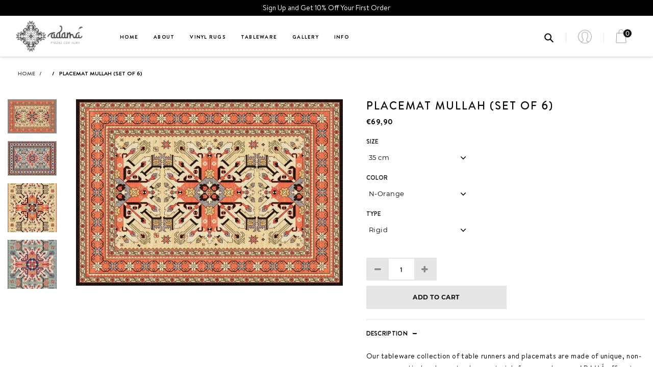

--- FILE ---
content_type: text/html; charset=utf-8
request_url: https://adama-alma.com/products/placemat-mullah
body_size: 71324
content:
<!DOCTYPE html>
<!--[if IE]><![endif]-->
<!--[if IE 8 ]>
<html dir="ltr" lang="en" class="ie8">
<![endif]-->
<!--[if IE 9 ]>
<html dir="ltr" lang="en" class="ie9">
<![endif]-->
<!--[if (gt IE 9)|!(IE)]><!-->
<html dir="ltr" lang="en">
  <!--<![endif]-->
  <head>
    <!-- Basic page needs ================================================== -->
    <meta charset="UTF-8">
    <meta name="viewport" content="width=device-width, initial-scale=1">
    <meta http-equiv="X-UA-Compatible" content="IE=edge">
    
    <!-- Title and description ================================================== -->
    <title>
      Placemat Mullah (set of 6) &ndash; ADAMA-ALMA
    </title>
    
    <meta name="description" content="Our tableware collection of table runners and placemats are made of unique, non-porous, practical and easy to clean materials for everyday use. ADAMÁ offers two types of tableware alternatives: A thick, durable and non-slip material and a flexible ,soft and elegant version with exaptational feel of faux leather.  All t">
    
    <base href="https://adama-alma.com/products/placemat-mullah" />

    <!-- Product meta ================================================== -->
    





















  <meta property="og:type" content="product">
  <meta property="og:title" content="Placemat Mullah (set of 6)">
  <meta property="og:url" content="https://adama-alma.com/products/placemat-mullah">
  
  <meta property="og:image" content="http://adama-alma.com/cdn/shop/products/Mullah_N35x50_1024x1024.jpg?v=1663947962">
  <meta property="og:image:secure_url" content="https://adama-alma.com/cdn/shop/products/Mullah_N35x50_1024x1024.jpg?v=1663947962">
  
  <meta property="og:image" content="http://adama-alma.com/cdn/shop/products/Mullah_T35x50_1024x1024.jpg?v=1663947962">
  <meta property="og:image:secure_url" content="https://adama-alma.com/cdn/shop/products/Mullah_T35x50_1024x1024.jpg?v=1663947962">
  
  <meta property="og:image" content="http://adama-alma.com/cdn/shop/products/Coaster_Mullah_N-10x10-1_5e057c2c-cc06-48ba-9dc5-e34f0470c96a_1_1024x1024.jpg?v=1663947962">
  <meta property="og:image:secure_url" content="https://adama-alma.com/cdn/shop/products/Coaster_Mullah_N-10x10-1_5e057c2c-cc06-48ba-9dc5-e34f0470c96a_1_1024x1024.jpg?v=1663947962">
  
  <meta property="og:price:amount" content="65,90">
  <meta property="og:price:currency" content="EUR">


  
    <meta property="og:description" content="Our tableware collection of table runners and placemats are made of unique, non-porous, practical and easy to clean materials for everyday use. ADAMÁ offers two types of tableware alternatives: A thick, durable and non-slip material and a flexible ,soft and elegant version with exaptational feel of faux leather.  All t">
  

  <meta property="og:site_name" content="ADAMA-ALMA">

    


<meta name="twitter:card" content="summary">


  <meta name="twitter:card" content="product">
  <meta name="twitter:title" content="Placemat Mullah (set of 6)">
  <meta name="twitter:description" content="Our tableware collection of table runners and placemats are made of unique, non-porous, practical and easy to clean materials for everyday use. ADAMÁ offers two types of tableware alternatives:
A thick, durable and non-slip material and a flexible ,soft and elegant version with exaptational feel of faux leather.  All tableware products are available in a wide variety of styles, sizes and colors. You can easily create tableware sets that will match and amaze your guests at the dining table.
 Made in Spain / Made in USA">
  <meta name="twitter:image" content="https://adama-alma.com/cdn/shop/products/Mullah_N35x50_large.jpg?v=1663947962">
  <meta name="twitter:image:width" content="480">
  <meta name="twitter:image:height" content="480">



    <!-- Helpers ================================================== -->
    <link rel="canonical" href="https://adama-alma.com/products/placemat-mullah">

    <!-- CSS ================================================== -->
    <link href="//adama-alma.com/cdn/shop/t/25/assets/bootstrap.min.css?v=156968708458673242741690783459" rel="stylesheet" type="text/css" media="all" />
    <link href="//maxcdn.bootstrapcdn.com/font-awesome/4.7.0/css/font-awesome.min.css" rel="stylesheet" type="text/css" media="all" />
    <link href="https://cdn.jsdelivr.net/gh/lykmapipo/themify-icons@0.1.2/css/themify-icons.css" rel="stylesheet" type="text/css" media="all" />
    <link href="//adama-alma.com/cdn/shop/t/25/assets/icon-font.min.css?v=42431711394231007011690783550" rel="stylesheet" type="text/css" media="all" />
    <link href="//adama-alma.com/cdn/shop/t/25/assets/style.css?v=155314243438447777001764658067" rel="stylesheet" type="text/css" media="all" />
    <link href="//adama-alma.com/cdn/shop/t/25/assets/animate.css?v=170469424254788653381690783427" rel="stylesheet" type="text/css" media="all" />
    <link href="//adama-alma.com/cdn/shop/t/25/assets/hamburgers.min.css?v=94661277207580470141690783547" rel="stylesheet" type="text/css" media="all" />
    <link href="//adama-alma.com/cdn/shop/t/25/assets/animsition.min.css?v=81210217569526514951690783428" rel="stylesheet" type="text/css" media="all" />
    <link href="//adama-alma.com/cdn/shop/t/25/assets/select2.min.css?v=12514130664652792431690783633" rel="stylesheet" type="text/css" media="all" />
    <link href="//adama-alma.com/cdn/shop/t/25/assets/daterangepicker.css?v=11751869374164230061690783514" rel="stylesheet" type="text/css" media="all" />
    <link href="//adama-alma.com/cdn/shop/t/25/assets/slick.css?v=98340474046176884051690783639" rel="stylesheet" type="text/css" media="all" />
    <link href="//adama-alma.com/cdn/shop/t/25/assets/lightbox.min.css?v=56092283028659595831690783568" rel="stylesheet" type="text/css" media="all" />
    <link href="//adama-alma.com/cdn/shop/t/25/assets/util.css?v=37012041437577083361690783660" rel="stylesheet" type="text/css" media="all" />
    <link href="//adama-alma.com/cdn/shop/t/25/assets/main.css?v=85273357870042298261721644646" rel="stylesheet" type="text/css" media="all" />
    <link href="//adama-alma.com/cdn/shop/t/25/assets/quickview.css?v=36060425900543968281690783694" rel="stylesheet" type="text/css" media="all" />
    <link href="//adama-alma.com/cdn/shop/t/25/assets/magnific-popup.css?v=138341031337076160431690783573" rel="stylesheet" type="text/css" media="all" />
    
    
    <link href="//adama-alma.com/cdn/shop/t/25/assets/owl.carousel.min.css?v=100847393044616809951690783598" rel="stylesheet" type="text/css" media="all" />
    <link href="//adama-alma.com/cdn/shop/t/25/assets/custom.css?v=124446777515732072111690886387" rel="stylesheet" type="text/css" media="all" />
    <link href="https://cdnjs.cloudflare.com/ajax/libs/toastr.js/2.1.3/toastr.min.css" rel="stylesheet" type="text/css" media="all" />

    
    <!-- Header hook for plugins ================================================== -->
    <script>window.performance && window.performance.mark && window.performance.mark('shopify.content_for_header.start');</script><meta id="shopify-digital-wallet" name="shopify-digital-wallet" content="/57011568834/digital_wallets/dialog">
<meta name="shopify-checkout-api-token" content="27807da85ec56ed5d6547ce7d5ad98f8">
<meta id="in-context-paypal-metadata" data-shop-id="57011568834" data-venmo-supported="false" data-environment="production" data-locale="en_US" data-paypal-v4="true" data-currency="EUR">
<link rel="alternate" type="application/json+oembed" href="https://adama-alma.com/products/placemat-mullah.oembed">
<script async="async" src="/checkouts/internal/preloads.js?locale=en-ES"></script>
<script id="shopify-features" type="application/json">{"accessToken":"27807da85ec56ed5d6547ce7d5ad98f8","betas":["rich-media-storefront-analytics"],"domain":"adama-alma.com","predictiveSearch":true,"shopId":57011568834,"locale":"en"}</script>
<script>var Shopify = Shopify || {};
Shopify.shop = "adama-alma.myshopify.com";
Shopify.locale = "en";
Shopify.currency = {"active":"EUR","rate":"1.0"};
Shopify.country = "ES";
Shopify.theme = {"name":"July-31-2023- New menu","id":151431479628,"schema_name":"Fashe","schema_version":"1.0.0","theme_store_id":null,"role":"main"};
Shopify.theme.handle = "null";
Shopify.theme.style = {"id":null,"handle":null};
Shopify.cdnHost = "adama-alma.com/cdn";
Shopify.routes = Shopify.routes || {};
Shopify.routes.root = "/";</script>
<script type="module">!function(o){(o.Shopify=o.Shopify||{}).modules=!0}(window);</script>
<script>!function(o){function n(){var o=[];function n(){o.push(Array.prototype.slice.apply(arguments))}return n.q=o,n}var t=o.Shopify=o.Shopify||{};t.loadFeatures=n(),t.autoloadFeatures=n()}(window);</script>
<script id="shop-js-analytics" type="application/json">{"pageType":"product"}</script>
<script defer="defer" async type="module" src="//adama-alma.com/cdn/shopifycloud/shop-js/modules/v2/client.init-shop-cart-sync_BT-GjEfc.en.esm.js"></script>
<script defer="defer" async type="module" src="//adama-alma.com/cdn/shopifycloud/shop-js/modules/v2/chunk.common_D58fp_Oc.esm.js"></script>
<script defer="defer" async type="module" src="//adama-alma.com/cdn/shopifycloud/shop-js/modules/v2/chunk.modal_xMitdFEc.esm.js"></script>
<script type="module">
  await import("//adama-alma.com/cdn/shopifycloud/shop-js/modules/v2/client.init-shop-cart-sync_BT-GjEfc.en.esm.js");
await import("//adama-alma.com/cdn/shopifycloud/shop-js/modules/v2/chunk.common_D58fp_Oc.esm.js");
await import("//adama-alma.com/cdn/shopifycloud/shop-js/modules/v2/chunk.modal_xMitdFEc.esm.js");

  window.Shopify.SignInWithShop?.initShopCartSync?.({"fedCMEnabled":true,"windoidEnabled":true});

</script>
<script>(function() {
  var isLoaded = false;
  function asyncLoad() {
    if (isLoaded) return;
    isLoaded = true;
    var urls = ["https:\/\/static2.rapidsearch.dev\/resultpage.js?shop=adama-alma.myshopify.com","https:\/\/platform-api.sharethis.com\/js\/sharethis.js?shop=adama-alma.myshopify.com#property=61154e5449abbb00129cb282\u0026product=inline-share-buttons\u0026ver=1641361606","https:\/\/faq.cloudplug24.com\/assets\/js\/faq.js?shop=adama-alma.myshopify.com","https:\/\/easygdpr.b-cdn.net\/v\/1553540745\/gdpr.min.js?shop=adama-alma.myshopify.com","https:\/\/chimpstatic.com\/mcjs-connected\/js\/users\/da86ed04cbd79730b9183e81b\/816f5ec278500a10da29981bf.js?shop=adama-alma.myshopify.com"];
    for (var i = 0; i < urls.length; i++) {
      var s = document.createElement('script');
      s.type = 'text/javascript';
      s.async = true;
      s.src = urls[i];
      var x = document.getElementsByTagName('script')[0];
      x.parentNode.insertBefore(s, x);
    }
  };
  if(window.attachEvent) {
    window.attachEvent('onload', asyncLoad);
  } else {
    window.addEventListener('load', asyncLoad, false);
  }
})();</script>
<script id="__st">var __st={"a":57011568834,"offset":3600,"reqid":"7e70b25e-0734-42bc-b8e1-32d57cbeed32-1769183885","pageurl":"adama-alma.com\/products\/placemat-mullah","u":"6bb16201452d","p":"product","rtyp":"product","rid":7126709993666};</script>
<script>window.ShopifyPaypalV4VisibilityTracking = true;</script>
<script id="captcha-bootstrap">!function(){'use strict';const t='contact',e='account',n='new_comment',o=[[t,t],['blogs',n],['comments',n],[t,'customer']],c=[[e,'customer_login'],[e,'guest_login'],[e,'recover_customer_password'],[e,'create_customer']],r=t=>t.map((([t,e])=>`form[action*='/${t}']:not([data-nocaptcha='true']) input[name='form_type'][value='${e}']`)).join(','),a=t=>()=>t?[...document.querySelectorAll(t)].map((t=>t.form)):[];function s(){const t=[...o],e=r(t);return a(e)}const i='password',u='form_key',d=['recaptcha-v3-token','g-recaptcha-response','h-captcha-response',i],f=()=>{try{return window.sessionStorage}catch{return}},m='__shopify_v',_=t=>t.elements[u];function p(t,e,n=!1){try{const o=window.sessionStorage,c=JSON.parse(o.getItem(e)),{data:r}=function(t){const{data:e,action:n}=t;return t[m]||n?{data:e,action:n}:{data:t,action:n}}(c);for(const[e,n]of Object.entries(r))t.elements[e]&&(t.elements[e].value=n);n&&o.removeItem(e)}catch(o){console.error('form repopulation failed',{error:o})}}const l='form_type',E='cptcha';function T(t){t.dataset[E]=!0}const w=window,h=w.document,L='Shopify',v='ce_forms',y='captcha';let A=!1;((t,e)=>{const n=(g='f06e6c50-85a8-45c8-87d0-21a2b65856fe',I='https://cdn.shopify.com/shopifycloud/storefront-forms-hcaptcha/ce_storefront_forms_captcha_hcaptcha.v1.5.2.iife.js',D={infoText:'Protected by hCaptcha',privacyText:'Privacy',termsText:'Terms'},(t,e,n)=>{const o=w[L][v],c=o.bindForm;if(c)return c(t,g,e,D).then(n);var r;o.q.push([[t,g,e,D],n]),r=I,A||(h.body.append(Object.assign(h.createElement('script'),{id:'captcha-provider',async:!0,src:r})),A=!0)});var g,I,D;w[L]=w[L]||{},w[L][v]=w[L][v]||{},w[L][v].q=[],w[L][y]=w[L][y]||{},w[L][y].protect=function(t,e){n(t,void 0,e),T(t)},Object.freeze(w[L][y]),function(t,e,n,w,h,L){const[v,y,A,g]=function(t,e,n){const i=e?o:[],u=t?c:[],d=[...i,...u],f=r(d),m=r(i),_=r(d.filter((([t,e])=>n.includes(e))));return[a(f),a(m),a(_),s()]}(w,h,L),I=t=>{const e=t.target;return e instanceof HTMLFormElement?e:e&&e.form},D=t=>v().includes(t);t.addEventListener('submit',(t=>{const e=I(t);if(!e)return;const n=D(e)&&!e.dataset.hcaptchaBound&&!e.dataset.recaptchaBound,o=_(e),c=g().includes(e)&&(!o||!o.value);(n||c)&&t.preventDefault(),c&&!n&&(function(t){try{if(!f())return;!function(t){const e=f();if(!e)return;const n=_(t);if(!n)return;const o=n.value;o&&e.removeItem(o)}(t);const e=Array.from(Array(32),(()=>Math.random().toString(36)[2])).join('');!function(t,e){_(t)||t.append(Object.assign(document.createElement('input'),{type:'hidden',name:u})),t.elements[u].value=e}(t,e),function(t,e){const n=f();if(!n)return;const o=[...t.querySelectorAll(`input[type='${i}']`)].map((({name:t})=>t)),c=[...d,...o],r={};for(const[a,s]of new FormData(t).entries())c.includes(a)||(r[a]=s);n.setItem(e,JSON.stringify({[m]:1,action:t.action,data:r}))}(t,e)}catch(e){console.error('failed to persist form',e)}}(e),e.submit())}));const S=(t,e)=>{t&&!t.dataset[E]&&(n(t,e.some((e=>e===t))),T(t))};for(const o of['focusin','change'])t.addEventListener(o,(t=>{const e=I(t);D(e)&&S(e,y())}));const B=e.get('form_key'),M=e.get(l),P=B&&M;t.addEventListener('DOMContentLoaded',(()=>{const t=y();if(P)for(const e of t)e.elements[l].value===M&&p(e,B);[...new Set([...A(),...v().filter((t=>'true'===t.dataset.shopifyCaptcha))])].forEach((e=>S(e,t)))}))}(h,new URLSearchParams(w.location.search),n,t,e,['guest_login'])})(!0,!0)}();</script>
<script integrity="sha256-4kQ18oKyAcykRKYeNunJcIwy7WH5gtpwJnB7kiuLZ1E=" data-source-attribution="shopify.loadfeatures" defer="defer" src="//adama-alma.com/cdn/shopifycloud/storefront/assets/storefront/load_feature-a0a9edcb.js" crossorigin="anonymous"></script>
<script data-source-attribution="shopify.dynamic_checkout.dynamic.init">var Shopify=Shopify||{};Shopify.PaymentButton=Shopify.PaymentButton||{isStorefrontPortableWallets:!0,init:function(){window.Shopify.PaymentButton.init=function(){};var t=document.createElement("script");t.src="https://adama-alma.com/cdn/shopifycloud/portable-wallets/latest/portable-wallets.en.js",t.type="module",document.head.appendChild(t)}};
</script>
<script data-source-attribution="shopify.dynamic_checkout.buyer_consent">
  function portableWalletsHideBuyerConsent(e){var t=document.getElementById("shopify-buyer-consent"),n=document.getElementById("shopify-subscription-policy-button");t&&n&&(t.classList.add("hidden"),t.setAttribute("aria-hidden","true"),n.removeEventListener("click",e))}function portableWalletsShowBuyerConsent(e){var t=document.getElementById("shopify-buyer-consent"),n=document.getElementById("shopify-subscription-policy-button");t&&n&&(t.classList.remove("hidden"),t.removeAttribute("aria-hidden"),n.addEventListener("click",e))}window.Shopify?.PaymentButton&&(window.Shopify.PaymentButton.hideBuyerConsent=portableWalletsHideBuyerConsent,window.Shopify.PaymentButton.showBuyerConsent=portableWalletsShowBuyerConsent);
</script>
<script data-source-attribution="shopify.dynamic_checkout.cart.bootstrap">document.addEventListener("DOMContentLoaded",(function(){function t(){return document.querySelector("shopify-accelerated-checkout-cart, shopify-accelerated-checkout")}if(t())Shopify.PaymentButton.init();else{new MutationObserver((function(e,n){t()&&(Shopify.PaymentButton.init(),n.disconnect())})).observe(document.body,{childList:!0,subtree:!0})}}));
</script>
<script id='scb4127' type='text/javascript' async='' src='https://adama-alma.com/cdn/shopifycloud/privacy-banner/storefront-banner.js'></script><link id="shopify-accelerated-checkout-styles" rel="stylesheet" media="screen" href="https://adama-alma.com/cdn/shopifycloud/portable-wallets/latest/accelerated-checkout-backwards-compat.css" crossorigin="anonymous">
<style id="shopify-accelerated-checkout-cart">
        #shopify-buyer-consent {
  margin-top: 1em;
  display: inline-block;
  width: 100%;
}

#shopify-buyer-consent.hidden {
  display: none;
}

#shopify-subscription-policy-button {
  background: none;
  border: none;
  padding: 0;
  text-decoration: underline;
  font-size: inherit;
  cursor: pointer;
}

#shopify-subscription-policy-button::before {
  box-shadow: none;
}

      </style>

<script>window.performance && window.performance.mark && window.performance.mark('shopify.content_for_header.end');</script>
    

<!--[if lt IE 9]>
<script src="//cdnjs.cloudflare.com/ajax/libs/html5shiv/3.7.2/html5shiv.min.js" type="text/javascript"></script>
<script src="//adama-alma.com/cdn/shop/t/25/assets/respond.min.js?v=52248677837542619231690783622" type="text/javascript"></script>
<link href="//adama-alma.com/cdn/shop/t/25/assets/respond-proxy.html" id="respond-proxy" rel="respond-proxy" />
<link href="//adama-alma.com/search?q=d031be95314ae0f2e752cef0c180ce03" id="respond-redirect" rel="respond-redirect" />
<script src="//adama-alma.com/search?q=d031be95314ae0f2e752cef0c180ce03" type="text/javascript"></script>
<script src="//adama-alma.com/cdn/shop/t/25/assets/es5-shim.min.js?v=162403747125444000461690783522" type="text/javascript"></script>
<![endif]-->
<!--[if (lte IE 9) ]><script src="//adama-alma.com/cdn/shop/t/25/assets/match-media.min.js?v=19047" type="text/javascript"></script><![endif]-->


    <script src="//adama-alma.com/cdn/shop/t/25/assets/jquery-3.2.1.min.js?v=9503732020592794151690783558" type="text/javascript"></script>
    <script src="//adama-alma.com/cdn/shop/t/25/assets/shipping-cart.js?v=144756322015781994701690783636" type="text/javascript"></script>

  
<script>window._usfTheme={
    id:123144274114,
    name:"Fashe",
    version:"1.0.0",
    vendor:"Colorlib",
    applied:1,
    assetUrl:"//adama-alma.com/cdn/shop/t/25/assets/usf-boot.js?v=163775298526645268141690783652"
};
window._usfCustomerTags = null;
window._usfCollectionId = null;
</script>
<script src="//adama-alma.com/cdn/shop/t/25/assets/usf-boot.js?v=163775298526645268141690783652" async></script>
<!-- BEGIN XO GALLERY -->
  





  <!-- END XO GALLERY -->
  

  

  

  
    <script type="text/javascript">
      try {
        window.EasyGdprSettings = "{\"cookie_banner\":true,\"cookie_banner_cookiename\":\"\",\"cookie_banner_settings\":{\"layout\":\"classic\",\"pp_url\":\"https:\/\/adama-alma.myshopify.com\/pages\/privacy-cookies\",\"banner_color\":{\"hexcode\":\"#131314\",\"opacity\":1},\"banner_text_color\":{},\"button_color\":{\"hexcode\":\"#bcc1c2\",\"opacity\":1},\"button_text_color\":{\"hexcode\":\"#f3f3f3\",\"opacity\":1}},\"current_theme\":\"other\",\"custom_button_position\":\"\",\"eg_display\":[\"login\",\"account\"],\"enabled\":true,\"texts\":{}}";
      } catch (error) {}
    </script>
  



  


  <script type="text/javascript">
    window.RapidSearchAdmin = false;
  </script>




<script>
  document.addEventListener("DOMContentLoaded", function(event) {
    const style = document.getElementById('wsg-custom-style');
    if (typeof window.isWsgCustomer != "undefined" && isWsgCustomer) {
      style.innerHTML = `
        ${style.innerHTML}
        /* A friend of hideWsg - this will _show_ only for wsg customers. Add class to an element to use */
        .showWsg {
          display: unset;
        }
        /* wholesale only CSS */
        .additional-checkout-buttons, .shopify-payment-button {
          display: none !important;
        }
        .wsg-proxy-container select {
          background-color: 
          ${
            document.querySelector('input').style.backgroundColor
            ? document.querySelector('input').style.backgroundColor
            : 'white'
          } !important;
        }
        `;
    }

    if (
      typeof window.embedButtonBg !== undefined
      && typeof window.embedButtonText !== undefined
      && window.embedButtonBg !== window.embedButtonText
    ) {
      style.innerHTML = `
        ${style.innerHTML}
        .wsg-button-fix {
          background: ${embedButtonBg} !important;
          border-color: ${embedButtonBg} !important;
          color: ${embedButtonText} !important;
        }
        `;
    }
    
    //=========================
    //         CUSTOM JS
    //==========================
    if (document.querySelector(".wsg-proxy-container")) {
      initNodeObserver(wsgCustomJs);
    }
  })

  function wsgCustomJs() {
    //update button classes
    const button = document.querySelectorAll(".wsg-button-fix");
    let buttonClass = "xxButtonClassesHerexx";
    buttonClass = buttonClass.split(" ");
    for (let i = 0; i < button.length; i++) {
      button[i].classList.add(...buttonClass);
    }
    //wsgCustomJs window placeholder
    //update secondary btn color on proxy cart
    if(document.getElementById("wsg-checkout-one")) {
      const checkoutButton = document.getElementById("wsg-checkout-one");
      let wsgBtnColor = window.getComputedStyle(checkoutButton).backgroundColor;
      let wsgBtnBackground = "none";
      let wsgBtnBorder = "thin solid " + wsgBtnColor;
      let wsgBtnPadding = window.getComputedStyle(checkoutButton).padding;
      let spofBtn = document.querySelectorAll(".spof-btn");
      for (let i = 0; i < spofBtn.length; i++) {
        spofBtn[i].style.background = wsgBtnBackground;
        spofBtn[i].style.color = wsgBtnColor;
        spofBtn[i].style.border = wsgBtnBorder;
        spofBtn[i].style.padding = wsgBtnPadding;
      }
    }
  }

  function initNodeObserver(onChangeNodeCallback) {
    // Select the node that will be observed for mutations
    const targetNode = document.querySelector(".wsg-proxy-container");

    // Options for the observer (which mutations to observe)
    const config = { attributes: true, childList: true, subtree: true };

    // Callback function to execute when mutations are observed
    const callback = function (mutationsList, observer) {
      for(const mutation of mutationsList) {
        if (mutation.type === 'childList') {
          onChangeNodeCallback();
          observer.disconnect();
        }
      }
    };

    // Create an observer instance linked to the callback function
    observer = new MutationObserver(callback);
    // Start observing the target node for configured mutations
    observer.observe(targetNode, config);
  }
</script>

  

  <style id="wsg-custom-style">
    /* A friend of hideWsg - this will _show_ only for wsg customers. Add class to an element to use */
    .showWsg {
      display: none;
    }
    /* Signup/login */
    #wsg-signup select,
    #wsg-signup input,
    #wsg-signup textarea {
      height: 46px;
      border: thin solid #d1d1d1;
      padding: 6px 10px;
    }
    #wsg-signup textarea {
      min-height: 100px;
    }
    .wsg-login-input {
      height: 46px;
      border: thin solid #d1d1d1;
      padding: 6px 10px;
    }
    #wsg-signup select {
    }
  /*   Quick Order Form */
    .wsg-table td {
     border: none;
     min-width: 150px;
    }
    .wsg-table tr {
     border-bottom: thin solid #d1d1d1; 
      border-left: none;
    }
    .wsg-table input[type="number"] {
      border: thin solid #d1d1d1;
      padding: 5px 15px;
      min-height: 42px;
    }
    #wsg-spof-link a {
      text-decoration: inherit;
      color: inherit;
    }
    .wsg-proxy-container {
      margin-top: 0% !important;
    }
    .wsg-proxy-container a {
      text-decoration: inherit;
      color: inherit;
    }
    @media screen and (max-width:768px){
      .wsg-proxy-container .wsg-table input[type="number"] {
         max-width: 80%; 
      }
      .wsg-center img {
        width: 50px !important;
      }
      .wsg-variant-price-area {
        min-width: 70px !important;
      }
    }
    /* Submit button */
    #wsg-cart-update{
      padding: 8px 10px;
      min-height: 45px;
      max-width: 100% !important;
    }
    .wsg-table {
      background: inherit !important;
    }
    .wsg-spof-container-main {
      background: inherit !important;
    }
    /* General fixes */
    .wsg-hide-prices {
      opacity: 0;
    }
  </style>

                <link href="https://monorail-edge.shopifysvc.com" rel="dns-prefetch">
<script>(function(){if ("sendBeacon" in navigator && "performance" in window) {try {var session_token_from_headers = performance.getEntriesByType('navigation')[0].serverTiming.find(x => x.name == '_s').description;} catch {var session_token_from_headers = undefined;}var session_cookie_matches = document.cookie.match(/_shopify_s=([^;]*)/);var session_token_from_cookie = session_cookie_matches && session_cookie_matches.length === 2 ? session_cookie_matches[1] : "";var session_token = session_token_from_headers || session_token_from_cookie || "";function handle_abandonment_event(e) {var entries = performance.getEntries().filter(function(entry) {return /monorail-edge.shopifysvc.com/.test(entry.name);});if (!window.abandonment_tracked && entries.length === 0) {window.abandonment_tracked = true;var currentMs = Date.now();var navigation_start = performance.timing.navigationStart;var payload = {shop_id: 57011568834,url: window.location.href,navigation_start,duration: currentMs - navigation_start,session_token,page_type: "product"};window.navigator.sendBeacon("https://monorail-edge.shopifysvc.com/v1/produce", JSON.stringify({schema_id: "online_store_buyer_site_abandonment/1.1",payload: payload,metadata: {event_created_at_ms: currentMs,event_sent_at_ms: currentMs}}));}}window.addEventListener('pagehide', handle_abandonment_event);}}());</script>
<script id="web-pixels-manager-setup">(function e(e,d,r,n,o){if(void 0===o&&(o={}),!Boolean(null===(a=null===(i=window.Shopify)||void 0===i?void 0:i.analytics)||void 0===a?void 0:a.replayQueue)){var i,a;window.Shopify=window.Shopify||{};var t=window.Shopify;t.analytics=t.analytics||{};var s=t.analytics;s.replayQueue=[],s.publish=function(e,d,r){return s.replayQueue.push([e,d,r]),!0};try{self.performance.mark("wpm:start")}catch(e){}var l=function(){var e={modern:/Edge?\/(1{2}[4-9]|1[2-9]\d|[2-9]\d{2}|\d{4,})\.\d+(\.\d+|)|Firefox\/(1{2}[4-9]|1[2-9]\d|[2-9]\d{2}|\d{4,})\.\d+(\.\d+|)|Chrom(ium|e)\/(9{2}|\d{3,})\.\d+(\.\d+|)|(Maci|X1{2}).+ Version\/(15\.\d+|(1[6-9]|[2-9]\d|\d{3,})\.\d+)([,.]\d+|)( \(\w+\)|)( Mobile\/\w+|) Safari\/|Chrome.+OPR\/(9{2}|\d{3,})\.\d+\.\d+|(CPU[ +]OS|iPhone[ +]OS|CPU[ +]iPhone|CPU IPhone OS|CPU iPad OS)[ +]+(15[._]\d+|(1[6-9]|[2-9]\d|\d{3,})[._]\d+)([._]\d+|)|Android:?[ /-](13[3-9]|1[4-9]\d|[2-9]\d{2}|\d{4,})(\.\d+|)(\.\d+|)|Android.+Firefox\/(13[5-9]|1[4-9]\d|[2-9]\d{2}|\d{4,})\.\d+(\.\d+|)|Android.+Chrom(ium|e)\/(13[3-9]|1[4-9]\d|[2-9]\d{2}|\d{4,})\.\d+(\.\d+|)|SamsungBrowser\/([2-9]\d|\d{3,})\.\d+/,legacy:/Edge?\/(1[6-9]|[2-9]\d|\d{3,})\.\d+(\.\d+|)|Firefox\/(5[4-9]|[6-9]\d|\d{3,})\.\d+(\.\d+|)|Chrom(ium|e)\/(5[1-9]|[6-9]\d|\d{3,})\.\d+(\.\d+|)([\d.]+$|.*Safari\/(?![\d.]+ Edge\/[\d.]+$))|(Maci|X1{2}).+ Version\/(10\.\d+|(1[1-9]|[2-9]\d|\d{3,})\.\d+)([,.]\d+|)( \(\w+\)|)( Mobile\/\w+|) Safari\/|Chrome.+OPR\/(3[89]|[4-9]\d|\d{3,})\.\d+\.\d+|(CPU[ +]OS|iPhone[ +]OS|CPU[ +]iPhone|CPU IPhone OS|CPU iPad OS)[ +]+(10[._]\d+|(1[1-9]|[2-9]\d|\d{3,})[._]\d+)([._]\d+|)|Android:?[ /-](13[3-9]|1[4-9]\d|[2-9]\d{2}|\d{4,})(\.\d+|)(\.\d+|)|Mobile Safari.+OPR\/([89]\d|\d{3,})\.\d+\.\d+|Android.+Firefox\/(13[5-9]|1[4-9]\d|[2-9]\d{2}|\d{4,})\.\d+(\.\d+|)|Android.+Chrom(ium|e)\/(13[3-9]|1[4-9]\d|[2-9]\d{2}|\d{4,})\.\d+(\.\d+|)|Android.+(UC? ?Browser|UCWEB|U3)[ /]?(15\.([5-9]|\d{2,})|(1[6-9]|[2-9]\d|\d{3,})\.\d+)\.\d+|SamsungBrowser\/(5\.\d+|([6-9]|\d{2,})\.\d+)|Android.+MQ{2}Browser\/(14(\.(9|\d{2,})|)|(1[5-9]|[2-9]\d|\d{3,})(\.\d+|))(\.\d+|)|K[Aa][Ii]OS\/(3\.\d+|([4-9]|\d{2,})\.\d+)(\.\d+|)/},d=e.modern,r=e.legacy,n=navigator.userAgent;return n.match(d)?"modern":n.match(r)?"legacy":"unknown"}(),u="modern"===l?"modern":"legacy",c=(null!=n?n:{modern:"",legacy:""})[u],f=function(e){return[e.baseUrl,"/wpm","/b",e.hashVersion,"modern"===e.buildTarget?"m":"l",".js"].join("")}({baseUrl:d,hashVersion:r,buildTarget:u}),m=function(e){var d=e.version,r=e.bundleTarget,n=e.surface,o=e.pageUrl,i=e.monorailEndpoint;return{emit:function(e){var a=e.status,t=e.errorMsg,s=(new Date).getTime(),l=JSON.stringify({metadata:{event_sent_at_ms:s},events:[{schema_id:"web_pixels_manager_load/3.1",payload:{version:d,bundle_target:r,page_url:o,status:a,surface:n,error_msg:t},metadata:{event_created_at_ms:s}}]});if(!i)return console&&console.warn&&console.warn("[Web Pixels Manager] No Monorail endpoint provided, skipping logging."),!1;try{return self.navigator.sendBeacon.bind(self.navigator)(i,l)}catch(e){}var u=new XMLHttpRequest;try{return u.open("POST",i,!0),u.setRequestHeader("Content-Type","text/plain"),u.send(l),!0}catch(e){return console&&console.warn&&console.warn("[Web Pixels Manager] Got an unhandled error while logging to Monorail."),!1}}}}({version:r,bundleTarget:l,surface:e.surface,pageUrl:self.location.href,monorailEndpoint:e.monorailEndpoint});try{o.browserTarget=l,function(e){var d=e.src,r=e.async,n=void 0===r||r,o=e.onload,i=e.onerror,a=e.sri,t=e.scriptDataAttributes,s=void 0===t?{}:t,l=document.createElement("script"),u=document.querySelector("head"),c=document.querySelector("body");if(l.async=n,l.src=d,a&&(l.integrity=a,l.crossOrigin="anonymous"),s)for(var f in s)if(Object.prototype.hasOwnProperty.call(s,f))try{l.dataset[f]=s[f]}catch(e){}if(o&&l.addEventListener("load",o),i&&l.addEventListener("error",i),u)u.appendChild(l);else{if(!c)throw new Error("Did not find a head or body element to append the script");c.appendChild(l)}}({src:f,async:!0,onload:function(){if(!function(){var e,d;return Boolean(null===(d=null===(e=window.Shopify)||void 0===e?void 0:e.analytics)||void 0===d?void 0:d.initialized)}()){var d=window.webPixelsManager.init(e)||void 0;if(d){var r=window.Shopify.analytics;r.replayQueue.forEach((function(e){var r=e[0],n=e[1],o=e[2];d.publishCustomEvent(r,n,o)})),r.replayQueue=[],r.publish=d.publishCustomEvent,r.visitor=d.visitor,r.initialized=!0}}},onerror:function(){return m.emit({status:"failed",errorMsg:"".concat(f," has failed to load")})},sri:function(e){var d=/^sha384-[A-Za-z0-9+/=]+$/;return"string"==typeof e&&d.test(e)}(c)?c:"",scriptDataAttributes:o}),m.emit({status:"loading"})}catch(e){m.emit({status:"failed",errorMsg:(null==e?void 0:e.message)||"Unknown error"})}}})({shopId: 57011568834,storefrontBaseUrl: "https://adama-alma.com",extensionsBaseUrl: "https://extensions.shopifycdn.com/cdn/shopifycloud/web-pixels-manager",monorailEndpoint: "https://monorail-edge.shopifysvc.com/unstable/produce_batch",surface: "storefront-renderer",enabledBetaFlags: ["2dca8a86"],webPixelsConfigList: [{"id":"2218393932","configuration":"{\"storeId\":\"adama-alma.myshopify.com\"}","eventPayloadVersion":"v1","runtimeContext":"STRICT","scriptVersion":"e7ff4835c2df0be089f361b898b8b040","type":"APP","apiClientId":3440817,"privacyPurposes":["ANALYTICS"],"dataSharingAdjustments":{"protectedCustomerApprovalScopes":["read_customer_personal_data"]}},{"id":"989888844","configuration":"{\"config\":\"{\\\"pixel_id\\\":\\\"G-8MP9KFYVZ8\\\",\\\"gtag_events\\\":[{\\\"type\\\":\\\"begin_checkout\\\",\\\"action_label\\\":\\\"G-8MP9KFYVZ8\\\"},{\\\"type\\\":\\\"search\\\",\\\"action_label\\\":\\\"G-8MP9KFYVZ8\\\"},{\\\"type\\\":\\\"view_item\\\",\\\"action_label\\\":\\\"G-8MP9KFYVZ8\\\"},{\\\"type\\\":\\\"purchase\\\",\\\"action_label\\\":\\\"G-8MP9KFYVZ8\\\"},{\\\"type\\\":\\\"page_view\\\",\\\"action_label\\\":\\\"G-8MP9KFYVZ8\\\"},{\\\"type\\\":\\\"add_payment_info\\\",\\\"action_label\\\":\\\"G-8MP9KFYVZ8\\\"},{\\\"type\\\":\\\"add_to_cart\\\",\\\"action_label\\\":\\\"G-8MP9KFYVZ8\\\"}],\\\"enable_monitoring_mode\\\":false}\"}","eventPayloadVersion":"v1","runtimeContext":"OPEN","scriptVersion":"b2a88bafab3e21179ed38636efcd8a93","type":"APP","apiClientId":1780363,"privacyPurposes":[],"dataSharingAdjustments":{"protectedCustomerApprovalScopes":["read_customer_address","read_customer_email","read_customer_name","read_customer_personal_data","read_customer_phone"]}},{"id":"185958732","eventPayloadVersion":"v1","runtimeContext":"LAX","scriptVersion":"1","type":"CUSTOM","privacyPurposes":["ANALYTICS"],"name":"Google Analytics tag (migrated)"},{"id":"shopify-app-pixel","configuration":"{}","eventPayloadVersion":"v1","runtimeContext":"STRICT","scriptVersion":"0450","apiClientId":"shopify-pixel","type":"APP","privacyPurposes":["ANALYTICS","MARKETING"]},{"id":"shopify-custom-pixel","eventPayloadVersion":"v1","runtimeContext":"LAX","scriptVersion":"0450","apiClientId":"shopify-pixel","type":"CUSTOM","privacyPurposes":["ANALYTICS","MARKETING"]}],isMerchantRequest: false,initData: {"shop":{"name":"ADAMA-ALMA","paymentSettings":{"currencyCode":"EUR"},"myshopifyDomain":"adama-alma.myshopify.com","countryCode":"ES","storefrontUrl":"https:\/\/adama-alma.com"},"customer":null,"cart":null,"checkout":null,"productVariants":[{"price":{"amount":69.9,"currencyCode":"EUR"},"product":{"title":"Placemat Mullah (set of 6)","vendor":"ADAMA-ALMA","id":"7126709993666","untranslatedTitle":"Placemat Mullah (set of 6)","url":"\/products\/placemat-mullah","type":""},"id":"41275049935042","image":{"src":"\/\/adama-alma.com\/cdn\/shop\/products\/Coaster_Mullah_N-10x10-1_5e057c2c-cc06-48ba-9dc5-e34f0470c96a_1.jpg?v=1663947962"},"sku":null,"title":"35 cm \/ N-Orange \/ Rigid","untranslatedTitle":"35 cm \/ N-Orange \/ Rigid"},{"price":{"amount":69.9,"currencyCode":"EUR"},"product":{"title":"Placemat Mullah (set of 6)","vendor":"ADAMA-ALMA","id":"7126709993666","untranslatedTitle":"Placemat Mullah (set of 6)","url":"\/products\/placemat-mullah","type":""},"id":"41332901281986","image":{"src":"\/\/adama-alma.com\/cdn\/shop\/products\/Coaster_Mullah_N-10x10-1_5e057c2c-cc06-48ba-9dc5-e34f0470c96a_1.jpg?v=1663947962"},"sku":null,"title":"35 cm \/ N-Orange \/ Soft","untranslatedTitle":"35 cm \/ N-Orange \/ Soft"},{"price":{"amount":69.9,"currencyCode":"EUR"},"product":{"title":"Placemat Mullah (set of 6)","vendor":"ADAMA-ALMA","id":"7126709993666","untranslatedTitle":"Placemat Mullah (set of 6)","url":"\/products\/placemat-mullah","type":""},"id":"41275050000578","image":{"src":"\/\/adama-alma.com\/cdn\/shop\/products\/Mullah_T.jpg?v=1663947998"},"sku":null,"title":"35 cm \/ T-Turquise \/ Rigid","untranslatedTitle":"35 cm \/ T-Turquise \/ Rigid"},{"price":{"amount":69.9,"currencyCode":"EUR"},"product":{"title":"Placemat Mullah (set of 6)","vendor":"ADAMA-ALMA","id":"7126709993666","untranslatedTitle":"Placemat Mullah (set of 6)","url":"\/products\/placemat-mullah","type":""},"id":"41332901314754","image":{"src":"\/\/adama-alma.com\/cdn\/shop\/products\/Mullah_T.jpg?v=1663947998"},"sku":null,"title":"35 cm \/ T-Turquise \/ Soft","untranslatedTitle":"35 cm \/ T-Turquise \/ Soft"},{"price":{"amount":89.9,"currencyCode":"EUR"},"product":{"title":"Placemat Mullah (set of 6)","vendor":"ADAMA-ALMA","id":"7126709993666","untranslatedTitle":"Placemat Mullah (set of 6)","url":"\/products\/placemat-mullah","type":""},"id":"47540177240396","image":{"src":"\/\/adama-alma.com\/cdn\/shop\/products\/Coaster_Mullah_N-10x10-1_5e057c2c-cc06-48ba-9dc5-e34f0470c96a_1.jpg?v=1663947962"},"sku":null,"title":"35.5x48.9 cm \/ N-Orange \/ Rigid","untranslatedTitle":"35.5x48.9 cm \/ N-Orange \/ Rigid"},{"price":{"amount":89.9,"currencyCode":"EUR"},"product":{"title":"Placemat Mullah (set of 6)","vendor":"ADAMA-ALMA","id":"7126709993666","untranslatedTitle":"Placemat Mullah (set of 6)","url":"\/products\/placemat-mullah","type":""},"id":"47540177273164","image":{"src":"\/\/adama-alma.com\/cdn\/shop\/products\/Coaster_Mullah_N-10x10-1_5e057c2c-cc06-48ba-9dc5-e34f0470c96a_1.jpg?v=1663947962"},"sku":null,"title":"35.5x48.9 cm \/ N-Orange \/ Soft","untranslatedTitle":"35.5x48.9 cm \/ N-Orange \/ Soft"},{"price":{"amount":89.9,"currencyCode":"EUR"},"product":{"title":"Placemat Mullah (set of 6)","vendor":"ADAMA-ALMA","id":"7126709993666","untranslatedTitle":"Placemat Mullah (set of 6)","url":"\/products\/placemat-mullah","type":""},"id":"47540177305932","image":{"src":"\/\/adama-alma.com\/cdn\/shop\/products\/Mullah_T.jpg?v=1663947998"},"sku":null,"title":"35.5x48.9 cm \/ T-Turquise \/ Rigid","untranslatedTitle":"35.5x48.9 cm \/ T-Turquise \/ Rigid"},{"price":{"amount":89.9,"currencyCode":"EUR"},"product":{"title":"Placemat Mullah (set of 6)","vendor":"ADAMA-ALMA","id":"7126709993666","untranslatedTitle":"Placemat Mullah (set of 6)","url":"\/products\/placemat-mullah","type":""},"id":"47540177338700","image":{"src":"\/\/adama-alma.com\/cdn\/shop\/products\/Mullah_T.jpg?v=1663947998"},"sku":null,"title":"35.5x48.9 cm \/ T-Turquise \/ Soft","untranslatedTitle":"35.5x48.9 cm \/ T-Turquise \/ Soft"},{"price":{"amount":65.9,"currencyCode":"EUR"},"product":{"title":"Placemat Mullah (set of 6)","vendor":"ADAMA-ALMA","id":"7126709993666","untranslatedTitle":"Placemat Mullah (set of 6)","url":"\/products\/placemat-mullah","type":""},"id":"47540177371468","image":{"src":"\/\/adama-alma.com\/cdn\/shop\/products\/Coaster_Mullah_N-10x10-1_5e057c2c-cc06-48ba-9dc5-e34f0470c96a_1.jpg?v=1663947962"},"sku":null,"title":"30x40 cm \/ N-Orange \/ Rigid","untranslatedTitle":"30x40 cm \/ N-Orange \/ Rigid"},{"price":{"amount":65.9,"currencyCode":"EUR"},"product":{"title":"Placemat Mullah (set of 6)","vendor":"ADAMA-ALMA","id":"7126709993666","untranslatedTitle":"Placemat Mullah (set of 6)","url":"\/products\/placemat-mullah","type":""},"id":"47540177404236","image":{"src":"\/\/adama-alma.com\/cdn\/shop\/products\/Coaster_Mullah_N-10x10-1_5e057c2c-cc06-48ba-9dc5-e34f0470c96a_1.jpg?v=1663947962"},"sku":null,"title":"30x40 cm \/ N-Orange \/ Soft","untranslatedTitle":"30x40 cm \/ N-Orange \/ Soft"},{"price":{"amount":65.9,"currencyCode":"EUR"},"product":{"title":"Placemat Mullah (set of 6)","vendor":"ADAMA-ALMA","id":"7126709993666","untranslatedTitle":"Placemat Mullah (set of 6)","url":"\/products\/placemat-mullah","type":""},"id":"47540177437004","image":{"src":"\/\/adama-alma.com\/cdn\/shop\/products\/Mullah_T.jpg?v=1663947998"},"sku":null,"title":"30x40 cm \/ T-Turquise \/ Rigid","untranslatedTitle":"30x40 cm \/ T-Turquise \/ Rigid"},{"price":{"amount":65.9,"currencyCode":"EUR"},"product":{"title":"Placemat Mullah (set of 6)","vendor":"ADAMA-ALMA","id":"7126709993666","untranslatedTitle":"Placemat Mullah (set of 6)","url":"\/products\/placemat-mullah","type":""},"id":"47540177469772","image":{"src":"\/\/adama-alma.com\/cdn\/shop\/products\/Mullah_T.jpg?v=1663947998"},"sku":null,"title":"30x40 cm \/ T-Turquise \/ Soft","untranslatedTitle":"30x40 cm \/ T-Turquise \/ Soft"},{"price":{"amount":79.9,"currencyCode":"EUR"},"product":{"title":"Placemat Mullah (set of 6)","vendor":"ADAMA-ALMA","id":"7126709993666","untranslatedTitle":"Placemat Mullah (set of 6)","url":"\/products\/placemat-mullah","type":""},"id":"41275050328258","image":{"src":"\/\/adama-alma.com\/cdn\/shop\/products\/Coaster_Mullah_N-10x10-1_5e057c2c-cc06-48ba-9dc5-e34f0470c96a_1.jpg?v=1663947962"},"sku":null,"title":"30.5x45.7 cm \/ N-Orange \/ Rigid","untranslatedTitle":"30.5x45.7 cm \/ N-Orange \/ Rigid"},{"price":{"amount":79.9,"currencyCode":"EUR"},"product":{"title":"Placemat Mullah (set of 6)","vendor":"ADAMA-ALMA","id":"7126709993666","untranslatedTitle":"Placemat Mullah (set of 6)","url":"\/products\/placemat-mullah","type":""},"id":"41332901478594","image":{"src":"\/\/adama-alma.com\/cdn\/shop\/products\/Coaster_Mullah_N-10x10-1_5e057c2c-cc06-48ba-9dc5-e34f0470c96a_1.jpg?v=1663947962"},"sku":null,"title":"30.5x45.7 cm \/ N-Orange \/ Soft","untranslatedTitle":"30.5x45.7 cm \/ N-Orange \/ Soft"},{"price":{"amount":79.9,"currencyCode":"EUR"},"product":{"title":"Placemat Mullah (set of 6)","vendor":"ADAMA-ALMA","id":"7126709993666","untranslatedTitle":"Placemat Mullah (set of 6)","url":"\/products\/placemat-mullah","type":""},"id":"41275050393794","image":{"src":"\/\/adama-alma.com\/cdn\/shop\/products\/Mullah_T.jpg?v=1663947998"},"sku":null,"title":"30.5x45.7 cm \/ T-Turquise \/ Rigid","untranslatedTitle":"30.5x45.7 cm \/ T-Turquise \/ Rigid"},{"price":{"amount":79.9,"currencyCode":"EUR"},"product":{"title":"Placemat Mullah (set of 6)","vendor":"ADAMA-ALMA","id":"7126709993666","untranslatedTitle":"Placemat Mullah (set of 6)","url":"\/products\/placemat-mullah","type":""},"id":"41332901511362","image":{"src":"\/\/adama-alma.com\/cdn\/shop\/products\/Mullah_T.jpg?v=1663947998"},"sku":null,"title":"30.5x45.7 cm \/ T-Turquise \/ Soft","untranslatedTitle":"30.5x45.7 cm \/ T-Turquise \/ Soft"},{"price":{"amount":89.9,"currencyCode":"EUR"},"product":{"title":"Placemat Mullah (set of 6)","vendor":"ADAMA-ALMA","id":"7126709993666","untranslatedTitle":"Placemat Mullah (set of 6)","url":"\/products\/placemat-mullah","type":""},"id":"41275050459330","image":{"src":"\/\/adama-alma.com\/cdn\/shop\/products\/Coaster_Mullah_N-10x10-1_5e057c2c-cc06-48ba-9dc5-e34f0470c96a_1.jpg?v=1663947962"},"sku":null,"title":"35x50 cm \/ N-Orange \/ Rigid","untranslatedTitle":"35x50 cm \/ N-Orange \/ Rigid"},{"price":{"amount":89.9,"currencyCode":"EUR"},"product":{"title":"Placemat Mullah (set of 6)","vendor":"ADAMA-ALMA","id":"7126709993666","untranslatedTitle":"Placemat Mullah (set of 6)","url":"\/products\/placemat-mullah","type":""},"id":"41332901544130","image":{"src":"\/\/adama-alma.com\/cdn\/shop\/products\/Coaster_Mullah_N-10x10-1_5e057c2c-cc06-48ba-9dc5-e34f0470c96a_1.jpg?v=1663947962"},"sku":null,"title":"35x50 cm \/ N-Orange \/ Soft","untranslatedTitle":"35x50 cm \/ N-Orange \/ Soft"},{"price":{"amount":89.9,"currencyCode":"EUR"},"product":{"title":"Placemat Mullah (set of 6)","vendor":"ADAMA-ALMA","id":"7126709993666","untranslatedTitle":"Placemat Mullah (set of 6)","url":"\/products\/placemat-mullah","type":""},"id":"41275050524866","image":{"src":"\/\/adama-alma.com\/cdn\/shop\/products\/Mullah_T.jpg?v=1663947998"},"sku":null,"title":"35x50 cm \/ T-Turquise \/ Rigid","untranslatedTitle":"35x50 cm \/ T-Turquise \/ Rigid"},{"price":{"amount":89.9,"currencyCode":"EUR"},"product":{"title":"Placemat Mullah (set of 6)","vendor":"ADAMA-ALMA","id":"7126709993666","untranslatedTitle":"Placemat Mullah (set of 6)","url":"\/products\/placemat-mullah","type":""},"id":"41332901576898","image":{"src":"\/\/adama-alma.com\/cdn\/shop\/products\/Mullah_T.jpg?v=1663947998"},"sku":null,"title":"35x50 cm \/ T-Turquise \/ Soft","untranslatedTitle":"35x50 cm \/ T-Turquise \/ Soft"},{"price":{"amount":69.9,"currencyCode":"EUR"},"product":{"title":"Placemat Mullah (set of 6)","vendor":"ADAMA-ALMA","id":"7126709993666","untranslatedTitle":"Placemat Mullah (set of 6)","url":"\/products\/placemat-mullah","type":""},"id":"47540177502540","image":{"src":"\/\/adama-alma.com\/cdn\/shop\/products\/Coaster_Mullah_N-10x10-1_5e057c2c-cc06-48ba-9dc5-e34f0470c96a_1.jpg?v=1663947962"},"sku":null,"title":"35x35 cm \/ N-Orange \/ Rigid","untranslatedTitle":"35x35 cm \/ N-Orange \/ Rigid"},{"price":{"amount":69.9,"currencyCode":"EUR"},"product":{"title":"Placemat Mullah (set of 6)","vendor":"ADAMA-ALMA","id":"7126709993666","untranslatedTitle":"Placemat Mullah (set of 6)","url":"\/products\/placemat-mullah","type":""},"id":"47540177535308","image":{"src":"\/\/adama-alma.com\/cdn\/shop\/products\/Coaster_Mullah_N-10x10-1_5e057c2c-cc06-48ba-9dc5-e34f0470c96a_1.jpg?v=1663947962"},"sku":null,"title":"35x35 cm \/ N-Orange \/ Soft","untranslatedTitle":"35x35 cm \/ N-Orange \/ Soft"},{"price":{"amount":69.9,"currencyCode":"EUR"},"product":{"title":"Placemat Mullah (set of 6)","vendor":"ADAMA-ALMA","id":"7126709993666","untranslatedTitle":"Placemat Mullah (set of 6)","url":"\/products\/placemat-mullah","type":""},"id":"47540177568076","image":{"src":"\/\/adama-alma.com\/cdn\/shop\/products\/Mullah_T.jpg?v=1663947998"},"sku":null,"title":"35x35 cm \/ T-Turquise \/ Rigid","untranslatedTitle":"35x35 cm \/ T-Turquise \/ Rigid"},{"price":{"amount":69.9,"currencyCode":"EUR"},"product":{"title":"Placemat Mullah (set of 6)","vendor":"ADAMA-ALMA","id":"7126709993666","untranslatedTitle":"Placemat Mullah (set of 6)","url":"\/products\/placemat-mullah","type":""},"id":"47540177600844","image":{"src":"\/\/adama-alma.com\/cdn\/shop\/products\/Mullah_T.jpg?v=1663947998"},"sku":null,"title":"35x35 cm \/ T-Turquise \/ Soft","untranslatedTitle":"35x35 cm \/ T-Turquise \/ Soft"}],"purchasingCompany":null},},"https://adama-alma.com/cdn","fcfee988w5aeb613cpc8e4bc33m6693e112",{"modern":"","legacy":""},{"shopId":"57011568834","storefrontBaseUrl":"https:\/\/adama-alma.com","extensionBaseUrl":"https:\/\/extensions.shopifycdn.com\/cdn\/shopifycloud\/web-pixels-manager","surface":"storefront-renderer","enabledBetaFlags":"[\"2dca8a86\"]","isMerchantRequest":"false","hashVersion":"fcfee988w5aeb613cpc8e4bc33m6693e112","publish":"custom","events":"[[\"page_viewed\",{}],[\"product_viewed\",{\"productVariant\":{\"price\":{\"amount\":69.9,\"currencyCode\":\"EUR\"},\"product\":{\"title\":\"Placemat Mullah (set of 6)\",\"vendor\":\"ADAMA-ALMA\",\"id\":\"7126709993666\",\"untranslatedTitle\":\"Placemat Mullah (set of 6)\",\"url\":\"\/products\/placemat-mullah\",\"type\":\"\"},\"id\":\"41275049935042\",\"image\":{\"src\":\"\/\/adama-alma.com\/cdn\/shop\/products\/Coaster_Mullah_N-10x10-1_5e057c2c-cc06-48ba-9dc5-e34f0470c96a_1.jpg?v=1663947962\"},\"sku\":null,\"title\":\"35 cm \/ N-Orange \/ Rigid\",\"untranslatedTitle\":\"35 cm \/ N-Orange \/ Rigid\"}}]]"});</script><script>
  window.ShopifyAnalytics = window.ShopifyAnalytics || {};
  window.ShopifyAnalytics.meta = window.ShopifyAnalytics.meta || {};
  window.ShopifyAnalytics.meta.currency = 'EUR';
  var meta = {"product":{"id":7126709993666,"gid":"gid:\/\/shopify\/Product\/7126709993666","vendor":"ADAMA-ALMA","type":"","handle":"placemat-mullah","variants":[{"id":41275049935042,"price":6990,"name":"Placemat Mullah (set of 6) - 35 cm \/ N-Orange \/ Rigid","public_title":"35 cm \/ N-Orange \/ Rigid","sku":null},{"id":41332901281986,"price":6990,"name":"Placemat Mullah (set of 6) - 35 cm \/ N-Orange \/ Soft","public_title":"35 cm \/ N-Orange \/ Soft","sku":null},{"id":41275050000578,"price":6990,"name":"Placemat Mullah (set of 6) - 35 cm \/ T-Turquise \/ Rigid","public_title":"35 cm \/ T-Turquise \/ Rigid","sku":null},{"id":41332901314754,"price":6990,"name":"Placemat Mullah (set of 6) - 35 cm \/ T-Turquise \/ Soft","public_title":"35 cm \/ T-Turquise \/ Soft","sku":null},{"id":47540177240396,"price":8990,"name":"Placemat Mullah (set of 6) - 35.5x48.9 cm \/ N-Orange \/ Rigid","public_title":"35.5x48.9 cm \/ N-Orange \/ Rigid","sku":null},{"id":47540177273164,"price":8990,"name":"Placemat Mullah (set of 6) - 35.5x48.9 cm \/ N-Orange \/ Soft","public_title":"35.5x48.9 cm \/ N-Orange \/ Soft","sku":null},{"id":47540177305932,"price":8990,"name":"Placemat Mullah (set of 6) - 35.5x48.9 cm \/ T-Turquise \/ Rigid","public_title":"35.5x48.9 cm \/ T-Turquise \/ Rigid","sku":null},{"id":47540177338700,"price":8990,"name":"Placemat Mullah (set of 6) - 35.5x48.9 cm \/ T-Turquise \/ Soft","public_title":"35.5x48.9 cm \/ T-Turquise \/ Soft","sku":null},{"id":47540177371468,"price":6590,"name":"Placemat Mullah (set of 6) - 30x40 cm \/ N-Orange \/ Rigid","public_title":"30x40 cm \/ N-Orange \/ Rigid","sku":null},{"id":47540177404236,"price":6590,"name":"Placemat Mullah (set of 6) - 30x40 cm \/ N-Orange \/ Soft","public_title":"30x40 cm \/ N-Orange \/ Soft","sku":null},{"id":47540177437004,"price":6590,"name":"Placemat Mullah (set of 6) - 30x40 cm \/ T-Turquise \/ Rigid","public_title":"30x40 cm \/ T-Turquise \/ Rigid","sku":null},{"id":47540177469772,"price":6590,"name":"Placemat Mullah (set of 6) - 30x40 cm \/ T-Turquise \/ Soft","public_title":"30x40 cm \/ T-Turquise \/ Soft","sku":null},{"id":41275050328258,"price":7990,"name":"Placemat Mullah (set of 6) - 30.5x45.7 cm \/ N-Orange \/ Rigid","public_title":"30.5x45.7 cm \/ N-Orange \/ Rigid","sku":null},{"id":41332901478594,"price":7990,"name":"Placemat Mullah (set of 6) - 30.5x45.7 cm \/ N-Orange \/ Soft","public_title":"30.5x45.7 cm \/ N-Orange \/ Soft","sku":null},{"id":41275050393794,"price":7990,"name":"Placemat Mullah (set of 6) - 30.5x45.7 cm \/ T-Turquise \/ Rigid","public_title":"30.5x45.7 cm \/ T-Turquise \/ Rigid","sku":null},{"id":41332901511362,"price":7990,"name":"Placemat Mullah (set of 6) - 30.5x45.7 cm \/ T-Turquise \/ Soft","public_title":"30.5x45.7 cm \/ T-Turquise \/ Soft","sku":null},{"id":41275050459330,"price":8990,"name":"Placemat Mullah (set of 6) - 35x50 cm \/ N-Orange \/ Rigid","public_title":"35x50 cm \/ N-Orange \/ Rigid","sku":null},{"id":41332901544130,"price":8990,"name":"Placemat Mullah (set of 6) - 35x50 cm \/ N-Orange \/ Soft","public_title":"35x50 cm \/ N-Orange \/ Soft","sku":null},{"id":41275050524866,"price":8990,"name":"Placemat Mullah (set of 6) - 35x50 cm \/ T-Turquise \/ Rigid","public_title":"35x50 cm \/ T-Turquise \/ Rigid","sku":null},{"id":41332901576898,"price":8990,"name":"Placemat Mullah (set of 6) - 35x50 cm \/ T-Turquise \/ Soft","public_title":"35x50 cm \/ T-Turquise \/ Soft","sku":null},{"id":47540177502540,"price":6990,"name":"Placemat Mullah (set of 6) - 35x35 cm \/ N-Orange \/ Rigid","public_title":"35x35 cm \/ N-Orange \/ Rigid","sku":null},{"id":47540177535308,"price":6990,"name":"Placemat Mullah (set of 6) - 35x35 cm \/ N-Orange \/ Soft","public_title":"35x35 cm \/ N-Orange \/ Soft","sku":null},{"id":47540177568076,"price":6990,"name":"Placemat Mullah (set of 6) - 35x35 cm \/ T-Turquise \/ Rigid","public_title":"35x35 cm \/ T-Turquise \/ Rigid","sku":null},{"id":47540177600844,"price":6990,"name":"Placemat Mullah (set of 6) - 35x35 cm \/ T-Turquise \/ Soft","public_title":"35x35 cm \/ T-Turquise \/ Soft","sku":null}],"remote":false},"page":{"pageType":"product","resourceType":"product","resourceId":7126709993666,"requestId":"7e70b25e-0734-42bc-b8e1-32d57cbeed32-1769183885"}};
  for (var attr in meta) {
    window.ShopifyAnalytics.meta[attr] = meta[attr];
  }
</script>
<script class="analytics">
  (function () {
    var customDocumentWrite = function(content) {
      var jquery = null;

      if (window.jQuery) {
        jquery = window.jQuery;
      } else if (window.Checkout && window.Checkout.$) {
        jquery = window.Checkout.$;
      }

      if (jquery) {
        jquery('body').append(content);
      }
    };

    var hasLoggedConversion = function(token) {
      if (token) {
        return document.cookie.indexOf('loggedConversion=' + token) !== -1;
      }
      return false;
    }

    var setCookieIfConversion = function(token) {
      if (token) {
        var twoMonthsFromNow = new Date(Date.now());
        twoMonthsFromNow.setMonth(twoMonthsFromNow.getMonth() + 2);

        document.cookie = 'loggedConversion=' + token + '; expires=' + twoMonthsFromNow;
      }
    }

    var trekkie = window.ShopifyAnalytics.lib = window.trekkie = window.trekkie || [];
    if (trekkie.integrations) {
      return;
    }
    trekkie.methods = [
      'identify',
      'page',
      'ready',
      'track',
      'trackForm',
      'trackLink'
    ];
    trekkie.factory = function(method) {
      return function() {
        var args = Array.prototype.slice.call(arguments);
        args.unshift(method);
        trekkie.push(args);
        return trekkie;
      };
    };
    for (var i = 0; i < trekkie.methods.length; i++) {
      var key = trekkie.methods[i];
      trekkie[key] = trekkie.factory(key);
    }
    trekkie.load = function(config) {
      trekkie.config = config || {};
      trekkie.config.initialDocumentCookie = document.cookie;
      var first = document.getElementsByTagName('script')[0];
      var script = document.createElement('script');
      script.type = 'text/javascript';
      script.onerror = function(e) {
        var scriptFallback = document.createElement('script');
        scriptFallback.type = 'text/javascript';
        scriptFallback.onerror = function(error) {
                var Monorail = {
      produce: function produce(monorailDomain, schemaId, payload) {
        var currentMs = new Date().getTime();
        var event = {
          schema_id: schemaId,
          payload: payload,
          metadata: {
            event_created_at_ms: currentMs,
            event_sent_at_ms: currentMs
          }
        };
        return Monorail.sendRequest("https://" + monorailDomain + "/v1/produce", JSON.stringify(event));
      },
      sendRequest: function sendRequest(endpointUrl, payload) {
        // Try the sendBeacon API
        if (window && window.navigator && typeof window.navigator.sendBeacon === 'function' && typeof window.Blob === 'function' && !Monorail.isIos12()) {
          var blobData = new window.Blob([payload], {
            type: 'text/plain'
          });

          if (window.navigator.sendBeacon(endpointUrl, blobData)) {
            return true;
          } // sendBeacon was not successful

        } // XHR beacon

        var xhr = new XMLHttpRequest();

        try {
          xhr.open('POST', endpointUrl);
          xhr.setRequestHeader('Content-Type', 'text/plain');
          xhr.send(payload);
        } catch (e) {
          console.log(e);
        }

        return false;
      },
      isIos12: function isIos12() {
        return window.navigator.userAgent.lastIndexOf('iPhone; CPU iPhone OS 12_') !== -1 || window.navigator.userAgent.lastIndexOf('iPad; CPU OS 12_') !== -1;
      }
    };
    Monorail.produce('monorail-edge.shopifysvc.com',
      'trekkie_storefront_load_errors/1.1',
      {shop_id: 57011568834,
      theme_id: 151431479628,
      app_name: "storefront",
      context_url: window.location.href,
      source_url: "//adama-alma.com/cdn/s/trekkie.storefront.8d95595f799fbf7e1d32231b9a28fd43b70c67d3.min.js"});

        };
        scriptFallback.async = true;
        scriptFallback.src = '//adama-alma.com/cdn/s/trekkie.storefront.8d95595f799fbf7e1d32231b9a28fd43b70c67d3.min.js';
        first.parentNode.insertBefore(scriptFallback, first);
      };
      script.async = true;
      script.src = '//adama-alma.com/cdn/s/trekkie.storefront.8d95595f799fbf7e1d32231b9a28fd43b70c67d3.min.js';
      first.parentNode.insertBefore(script, first);
    };
    trekkie.load(
      {"Trekkie":{"appName":"storefront","development":false,"defaultAttributes":{"shopId":57011568834,"isMerchantRequest":null,"themeId":151431479628,"themeCityHash":"43816753579409220","contentLanguage":"en","currency":"EUR","eventMetadataId":"3c36bdd3-aadf-4145-957d-e49b15d4d010"},"isServerSideCookieWritingEnabled":true,"monorailRegion":"shop_domain","enabledBetaFlags":["65f19447"]},"Session Attribution":{},"S2S":{"facebookCapiEnabled":true,"source":"trekkie-storefront-renderer","apiClientId":580111}}
    );

    var loaded = false;
    trekkie.ready(function() {
      if (loaded) return;
      loaded = true;

      window.ShopifyAnalytics.lib = window.trekkie;

      var originalDocumentWrite = document.write;
      document.write = customDocumentWrite;
      try { window.ShopifyAnalytics.merchantGoogleAnalytics.call(this); } catch(error) {};
      document.write = originalDocumentWrite;

      window.ShopifyAnalytics.lib.page(null,{"pageType":"product","resourceType":"product","resourceId":7126709993666,"requestId":"7e70b25e-0734-42bc-b8e1-32d57cbeed32-1769183885","shopifyEmitted":true});

      var match = window.location.pathname.match(/checkouts\/(.+)\/(thank_you|post_purchase)/)
      var token = match? match[1]: undefined;
      if (!hasLoggedConversion(token)) {
        setCookieIfConversion(token);
        window.ShopifyAnalytics.lib.track("Viewed Product",{"currency":"EUR","variantId":41275049935042,"productId":7126709993666,"productGid":"gid:\/\/shopify\/Product\/7126709993666","name":"Placemat Mullah (set of 6) - 35 cm \/ N-Orange \/ Rigid","price":"69.90","sku":null,"brand":"ADAMA-ALMA","variant":"35 cm \/ N-Orange \/ Rigid","category":"","nonInteraction":true,"remote":false},undefined,undefined,{"shopifyEmitted":true});
      window.ShopifyAnalytics.lib.track("monorail:\/\/trekkie_storefront_viewed_product\/1.1",{"currency":"EUR","variantId":41275049935042,"productId":7126709993666,"productGid":"gid:\/\/shopify\/Product\/7126709993666","name":"Placemat Mullah (set of 6) - 35 cm \/ N-Orange \/ Rigid","price":"69.90","sku":null,"brand":"ADAMA-ALMA","variant":"35 cm \/ N-Orange \/ Rigid","category":"","nonInteraction":true,"remote":false,"referer":"https:\/\/adama-alma.com\/products\/placemat-mullah"});
      }
    });


        var eventsListenerScript = document.createElement('script');
        eventsListenerScript.async = true;
        eventsListenerScript.src = "//adama-alma.com/cdn/shopifycloud/storefront/assets/shop_events_listener-3da45d37.js";
        document.getElementsByTagName('head')[0].appendChild(eventsListenerScript);

})();</script>
  <script>
  if (!window.ga || (window.ga && typeof window.ga !== 'function')) {
    window.ga = function ga() {
      (window.ga.q = window.ga.q || []).push(arguments);
      if (window.Shopify && window.Shopify.analytics && typeof window.Shopify.analytics.publish === 'function') {
        window.Shopify.analytics.publish("ga_stub_called", {}, {sendTo: "google_osp_migration"});
      }
      console.error("Shopify's Google Analytics stub called with:", Array.from(arguments), "\nSee https://help.shopify.com/manual/promoting-marketing/pixels/pixel-migration#google for more information.");
    };
    if (window.Shopify && window.Shopify.analytics && typeof window.Shopify.analytics.publish === 'function') {
      window.Shopify.analytics.publish("ga_stub_initialized", {}, {sendTo: "google_osp_migration"});
    }
  }
</script>
<script
  defer
  src="https://adama-alma.com/cdn/shopifycloud/perf-kit/shopify-perf-kit-3.0.4.min.js"
  data-application="storefront-renderer"
  data-shop-id="57011568834"
  data-render-region="gcp-us-east1"
  data-page-type="product"
  data-theme-instance-id="151431479628"
  data-theme-name="Fashe"
  data-theme-version="1.0.0"
  data-monorail-region="shop_domain"
  data-resource-timing-sampling-rate="10"
  data-shs="true"
  data-shs-beacon="true"
  data-shs-export-with-fetch="true"
  data-shs-logs-sample-rate="1"
  data-shs-beacon-endpoint="https://adama-alma.com/api/collect"
></script>
</head>
            
  <body id="placemat-mullah-set-of-6" class="animsition
                product" >
    <!--[if lt IE 8]>
<p class="browserupgrade">You are using an <strong>outdated</strong> browser. Please <a href="http://browsehappy.com/">upgrade your browser</a> to improve your experience.</p>
<![endif]-->
    <div id="shopify-section-header" class="shopify-section"><!--Start of Header Area-->

<!-- Header -->
  <div class="annoucement-bar">
  <div class="sub-aanoucement">
    
    <p>Sign Up and Get 10% Off Your First Order</p>
      
  </div>
</div>
<header class="header1">

  <!-- Header desktop -->
  <div class="container-menu-header">
<!--     <div class="topbar">
      <div class="topbar-social">
        
  
  <a href="https://www.facebook.com/adamapiezasconalma/" class="topbar-social-item fa fa-facebook" title="ADAMA-ALMA on Facebook">
  </a>
  
  
  
  <a data-toggle="tooltip" class=" topbar-social-item fa fa-pinterest-square" data-placement="bottom"  href="https://www.pinterest.es/adamaalma/" title="ADAMA-ALMA on Pinterest">
  </a>
  
  
  
  <a data-toggle="tooltip" class="topbar-social-item fa fa-instagram" data-placement="bottom" href="https://www.instagram.com/adama_alma/" title="ADAMA-ALMA on Instagram">
  </a>
  
  
  
  
  


      </div>
      <span class="topbar-child1">
        
        Sign Up and Get 10% Off Your First Order
        
      </span>
      <div class="topbar-child2">
        
        <div class="topbar-language rs1-select2" id="form-currency">
          
   
<span class="selected-currency" style="display:none;">EUR</span>

        </div>
      </div>
    </div> -->
    <div class="wrap_header r33">
      <!-- Logo -->
      
<a href="/" itemprop="url" class="logo">
  <img src="//adama-alma.com/cdn/shop/files/adama-alma-logo-2.jpg?v=1621589040"
       alt="ADAMA-ALMA"
       itemprop="logo" class=""  />
</a>
 
      <!-- Menu -->
      <div class="wrap_menu">
        <nav class="menu">
          <ul class="main_menu t77">
    
  

  

  
  
  <li class="">
    <a href="/">Home</a>
  </li>
  
  
    
  

  

  
  
  <li class="">
    <a href="/pages/about">About</a>
  </li>
  
  
    
  

  

  
  
  <li class="">
    <a href="/collections/rugs">Vinyl Rugs</a>
    <ul class="sub_menu">
      
      
      <li class="childlinks"><a class="" href="/collections/boho-vinyl-rugs">Boho</a>
        <ul class="third-menu">
        </ul>
      </li>
      
      
      
      <li class="childlinks"><a class="" href="/collections/tierra-vinyl-rugs">Tierra</a>
        <ul class="third-menu">
        </ul>
      </li>
      
      
      
      <li class="childlinks"><a class="" href="/collections/floral-design">Floral</a>
        <ul class="third-menu">
        </ul>
      </li>
      
      
      
      <li class="childlinks"><a class="" href="/collections/modern-rustic-vinyl-rugs">Modern Rustic</a>
        <ul class="third-menu">
        </ul>
      </li>
      
      
      
      <li class="childlinks"><a class="" href="/collections/best-selling-rugs">Bestsellers</a>
        <ul class="third-menu">
        </ul>
      </li>
      
      
      
      <li class="childlinks"><a class="" href="/collections/tiles-like-vinyl-rugs">Classic</a>
        <ul class="third-menu">
        </ul>
      </li>
      
      
      
      <li class="childlinks"><a class="" href="/collections/contemporary-vinyl-rugs">Contemporary </a>
        <ul class="third-menu">
        </ul>
      </li>
      
      
      
      <li class="childlinks"><a class="" href="/collections/patchwork-vinyl-rugs">Patchwork</a>
        <ul class="third-menu">
        </ul>
      </li>
      
      
      
      <li class="childlinks"><a class="" href="/collections/traditional-vinyl-rugs">Traditional</a>
        <ul class="third-menu">
        </ul>
      </li>
      
      
      
      <li class="childlinks"><a class="" href="/collections/round-vinyl-rugs">Round</a>
        <ul class="third-menu">
        </ul>
      </li>
      
      
    </ul>
  </li>
  
  
    
  

  

  
  
  <li class="">
    <a href="/collections/table-runners">Tableware</a>
    <ul class="sub_menu">
      
      
      <li class="childlinks"><a class="" href="/collections/placemats">Placemats</a>
        <ul class="third-menu">
        
           
           <li class="third-childlinks"><a class="grand" href="/collections/new-arrivals-placemats">New Arrivals</a></li>
           
          
           
           <li class="third-childlinks"><a class="grand" href="/collections/best-selling-placemats">Bestsellers</a></li>
           
          
           
           <li class="third-childlinks"><a class="grand" href="/collections/classic-placemats">Classic</a></li>
           
          
           
           <li class="third-childlinks"><a class="grand" href="/collections/placemats">All Placemats</a></li>
           
          </ul>
      </li>
      
      
      
      <li class="childlinks"><a class="" href="/collections/table-runners">Table Runners</a>
        <ul class="third-menu">
        </ul>
      </li>
      
      
      
      <li class="childlinks"><a class="" href="/collections/coasters">Coasters</a>
        <ul class="third-menu">
        </ul>
      </li>
      
      
    </ul>
  </li>
  
  
    
  

  

  
  
  <li class="">
    <a href="/pages/gallery">Gallery</a>
  </li>
  
  
    
  

  

  
  
  <li class="">
    <a href="#">Info</a>
    <ul class="sub_menu">
      
      
      <li class="childlinks"><a class="" href="/pages/catalogs">Catalog</a>
        <ul class="third-menu">
        </ul>
      </li>
      
      
      
      <li class="childlinks"><a class="" href="/pages/contact-us">Contact</a>
        <ul class="third-menu">
        </ul>
      </li>
      
      
    </ul>
  </li>
  
  
  
</ul>
        </nav>
      </div>
      <!-- Header Icon -->
      <div class="header-icons">
        <div class="header-wrapicon2">
          

<div class="search-containers pull-right">
  <div class="search-container">
    <i class="ion-ios-search-strong">  <svg aria-hidden="true" focusable="false" role="presentation" class="icon icon-search" viewBox="0 0 37 40"><path d="M35.6 36l-9.8-9.8c4.1-5.4 3.6-13.2-1.3-18.1-5.4-5.4-14.2-5.4-19.7 0-5.4 5.4-5.4 14.2 0 19.7 2.6 2.6 6.1 4.1 9.8 4.1 3 0 5.9-1 8.3-2.8l9.8 9.8c.4.4.9.6 1.4.6s1-.2 1.4-.6c.9-.9.9-2.1.1-2.9zm-20.9-8.2c-2.6 0-5.1-1-7-2.9-3.9-3.9-3.9-10.1 0-14C9.6 9 12.2 8 14.7 8s5.1 1 7 2.9c3.9 3.9 3.9 10.1 0 14-1.9 1.9-4.4 2.9-7 2.9z"/></svg></i>
    <div class="search-content" style="display:none;">
      <div class="container">
        <div id="search">
          <!--<h1>Search...</h1>-->
          <input type="text" name="q" id="text-search" value="" placeholder="Search..." class="form-control input-lg" aria-label="Search..." />
          <button type="button" class="btn btn-default btn-lg">
            <i class="ion-ios-search-strong"></i>
          </button>
        </div>
      </div>
    </div>
  </div>
  <script type="text/javascript">
    $(document).ready(function() {
      $('.search-container > i').click(function(){
        $(".search-content").show();
      //  $(this).toggleClass("ion-ios-search-strong ion-android-close");
       //  $(".search-content").slideToggle();
      });
        $(document).mouseup(function(e){
          var container =  $(".search-content");
          
          // if the target of the click isn't the container nor a descendant of the container
          if (!container.is(e.target) && container.has(e.target).length === 0) 
          {
            container.hide();
          }
        });
    });
  </script>
</div>

        </div>
        <span class="linedivide1"></span>
        
            
              <a href="/account/login" class="header-wrapicon1 dis-block">
                <img src="//adama-alma.com/cdn/shop/t/25/assets/icon-header-01.png?v=21127939440153628861690783551" class="header-icon1" alt="ICON">
              </a>
            
        
        

        <span class="linedivide1"></span>
        <div class="header-wrapicon2">
          <img src="//adama-alma.com/cdn/shop/t/25/assets/icon-header-02.png?v=35315196349320853831690783552" class="header-icon1 js-show-header-dropdown" alt="ICON">
<span class="header-icons-noti cart-total">0</span>
<!-- Header cart noti -->
<div id="cart" class="header-cart header-dropdown">
  <div id="subcart">
    
    <ul class="header-cart-wrapitem">
      <li>
        <p class="text-center cart-empty">Your shopping cart is empty!</p>
      </li>
    </ul>
    
  </div>
</div>
        </div>
      </div>
    </div>
  </div>
  <!-- Header Mobile -->
  <div class="wrap_header_mobile">
    <!-- Logo moblie -->
    
    <a href="/" class="logo-mobile">
      <img src="//adama-alma.com/cdn/shop/files/adama-alma-logo-2.jpg?v=1621589040" alt="ADAMA-ALMA">
    </a>
    
    <!-- Button show menu -->
    <div class="btn-show-menu">
      <!-- Header Icon mobile -->
      <div class="header-icons-mobile">
        
            
              <a href="/account/login" class="header-wrapicon1 dis-block">
                <img src="//adama-alma.com/cdn/shop/t/25/assets/icon-header-01.png?v=21127939440153628861690783551" class="header-icon1" alt="ICON">
              </a>
            
        

        <span class="linedivide2"></span>
        <img src="//adama-alma.com/cdn/shop/t/25/assets/icon-header-02.png?v=35315196349320853831690783552" class="header-icon1 js-show-header-dropdown" alt="ICON">
<span class="header-icons-noti cart-total">0</span>
<!-- Header cart noti -->
<div class="header-cart header-dropdown">
  
  <ul class="header-cart-wrapitem">
    <li>
      <p class="text-center cart-empty">Your shopping cart is empty!</p>
    </li>
  </ul>
  
</div>
      </div>
      <div class="btn-show-menu-mobile hamburger hamburger--squeeze">
        <span class="hamburger-box">
          <span class="hamburger-inner"></span>
        </span>
      </div>
    </div>
  </div>
  <!-- Menu Mobile -->
  <div class="wrap-side-menu" >
    <div class="mobile-search-box">
        

<div class="search-containers pull-right">
  <div class="search-container">
    <i class="ion-ios-search-strong">  <svg aria-hidden="true" focusable="false" role="presentation" class="icon icon-search" viewBox="0 0 37 40"><path d="M35.6 36l-9.8-9.8c4.1-5.4 3.6-13.2-1.3-18.1-5.4-5.4-14.2-5.4-19.7 0-5.4 5.4-5.4 14.2 0 19.7 2.6 2.6 6.1 4.1 9.8 4.1 3 0 5.9-1 8.3-2.8l9.8 9.8c.4.4.9.6 1.4.6s1-.2 1.4-.6c.9-.9.9-2.1.1-2.9zm-20.9-8.2c-2.6 0-5.1-1-7-2.9-3.9-3.9-3.9-10.1 0-14C9.6 9 12.2 8 14.7 8s5.1 1 7 2.9c3.9 3.9 3.9 10.1 0 14-1.9 1.9-4.4 2.9-7 2.9z"/></svg></i>
    <div class="search-content" style="display:none;">
      <div class="container">
        <div id="search">
          <!--<h1>Search...</h1>-->
          <input type="text" name="q" id="text-search" value="" placeholder="Search..." class="form-control input-lg" aria-label="Search..." />
          <button type="button" class="btn btn-default btn-lg">
            <i class="ion-ios-search-strong"></i>
          </button>
        </div>
      </div>
    </div>
  </div>
  <script type="text/javascript">
    $(document).ready(function() {
      $('.search-container > i').click(function(){
        $(".search-content").show();
      //  $(this).toggleClass("ion-ios-search-strong ion-android-close");
       //  $(".search-content").slideToggle();
      });
        $(document).mouseup(function(e){
          var container =  $(".search-content");
          
          // if the target of the click isn't the container nor a descendant of the container
          if (!container.is(e.target) && container.has(e.target).length === 0) 
          {
            container.hide();
          }
        });
    });
  </script>
</div>

    </div>
    <nav class="side-menu">
      <ul class="main-menu">
        <li class="item-topbar-mobile p-l-20 p-t-8 p-b-8">
          <span class="topbar-child1">
            
            Sign Up and Get 10% Off Your First Order
            
          </span>
        </li>
        <li class="item-topbar-mobile p-l-20 p-t-8 p-b-8">
          <div class="topbar-child2-mobile">
            


          </div>
        </li>
        <li class="item-topbar-mobile p-l-10">
          <div class="topbar-social-mobile">
            
  
  <a href="https://www.facebook.com/adamapiezasconalma/" class="topbar-social-item fa fa-facebook" title="ADAMA-ALMA on Facebook">
  </a>
  
  
  
  <a data-toggle="tooltip" class=" topbar-social-item fa fa-pinterest-square" data-placement="bottom"  href="https://www.pinterest.es/adamaalma/" title="ADAMA-ALMA on Pinterest">
  </a>
  
  
  
  <a data-toggle="tooltip" class="topbar-social-item fa fa-instagram" data-placement="bottom" href="https://www.instagram.com/adama_alma/" title="ADAMA-ALMA on Instagram">
  </a>
  
  
  
  
  


          </div>
        </li>
          
<!--  -->






<li class="item-menu-mobile ">
  <a href="/">Home</a>
</li>


  
<!--  -->






<li class="item-menu-mobile ">
  <a href="/pages/about">About</a>
</li>


  
<!--  -->






<li class="item-menu-mobile ">
  <a href="/collections/rugs">Vinyl Rugs</a>
  <ul class="sub-menu">
    
    <li class="  third-click third-li"><a class="" href="/collections/boho-vinyl-rugs">Boho</a>
      
      <ul class="third-sub-menu third-menu mobile">
        </ul>
     
    </li>
    
    <li class="  third-click third-li"><a class="" href="/collections/tierra-vinyl-rugs">Tierra</a>
      
      <ul class="third-sub-menu third-menu mobile">
        </ul>
     
    </li>
    
    <li class="  third-click third-li"><a class="" href="/collections/floral-design">Floral</a>
      
      <ul class="third-sub-menu third-menu mobile">
        </ul>
     
    </li>
    
    <li class="  third-click third-li"><a class="" href="/collections/modern-rustic-vinyl-rugs">Modern Rustic</a>
      
      <ul class="third-sub-menu third-menu mobile">
        </ul>
     
    </li>
    
    <li class="  third-click third-li"><a class="" href="/collections/best-selling-rugs">Bestsellers</a>
      
      <ul class="third-sub-menu third-menu mobile">
        </ul>
     
    </li>
    
    <li class="  third-click third-li"><a class="" href="/collections/tiles-like-vinyl-rugs">Classic</a>
      
      <ul class="third-sub-menu third-menu mobile">
        </ul>
     
    </li>
    
    <li class="  third-click third-li"><a class="" href="/collections/contemporary-vinyl-rugs">Contemporary </a>
      
      <ul class="third-sub-menu third-menu mobile">
        </ul>
     
    </li>
    
    <li class="  third-click third-li"><a class="" href="/collections/patchwork-vinyl-rugs">Patchwork</a>
      
      <ul class="third-sub-menu third-menu mobile">
        </ul>
     
    </li>
    
    <li class="  third-click third-li"><a class="" href="/collections/traditional-vinyl-rugs">Traditional</a>
      
      <ul class="third-sub-menu third-menu mobile">
        </ul>
     
    </li>
    
    <li class="  third-click third-li"><a class="" href="/collections/round-vinyl-rugs">Round</a>
      
      <ul class="third-sub-menu third-menu mobile">
        </ul>
     
    </li>
    
  </ul>
  <i class="arrow-main-menu fa fa-angle-right" aria-hidden="true"></i>
</li>


  
<!--  -->






<li class="item-menu-mobile ">
  <a href="/collections/table-runners">Tableware</a>
  <ul class="sub-menu">
    
    <li class="  third-click third-li"><a class="" href="/collections/placemats">Placemats</a>
      
      <ul class="third-sub-menu third-menu mobile">
        
           
           <li class="third-childlinks"><a class="grand" href="/collections/new-arrivals-placemats">New Arrivals</a>
          
           </li>
           
          
           
           <li class="third-childlinks"><a class="grand" href="/collections/best-selling-placemats">Bestsellers</a>
          
           </li>
           
          
           
           <li class="third-childlinks"><a class="grand" href="/collections/classic-placemats">Classic</a>
          
           </li>
           
          
           
           <li class="third-childlinks"><a class="grand" href="/collections/placemats">All Placemats</a>
          
           </li>
           
          </ul>
     
    </li>
    
    <li class="  third-click third-li"><a class="" href="/collections/table-runners">Table Runners</a>
      
      <ul class="third-sub-menu third-menu mobile">
        </ul>
     
    </li>
    
    <li class="  third-click third-li"><a class="" href="/collections/coasters">Coasters</a>
      
      <ul class="third-sub-menu third-menu mobile">
        </ul>
     
    </li>
    
  </ul>
  <i class="arrow-main-menu fa fa-angle-right" aria-hidden="true"></i>
</li>


  
<!--  -->






<li class="item-menu-mobile ">
  <a href="/pages/gallery">Gallery</a>
</li>


  
<!--  -->






<li class="item-menu-mobile ">
  <a href="#">Info</a>
  <ul class="sub-menu">
    
    <li class="  third-click third-li"><a class="" href="/pages/catalogs">Catalog</a>
      
      <ul class="third-sub-menu third-menu mobile">
        </ul>
     
    </li>
    
    <li class="  third-click third-li"><a class="" href="/pages/contact-us">Contact</a>
      
      <ul class="third-sub-menu third-menu mobile">
        </ul>
     
    </li>
    
  </ul>
  <i class="arrow-main-menu fa fa-angle-right" aria-hidden="true"></i>
</li>



      </ul>
    </nav>
  </div>
</header>

<!--End of Header Area-->
<script type="text/javascript">
  $(document).ready(function() { 
      /*--------------------------
    Newsletter Popup Js 
---------------------------- */ 
      $("#newsletter-popup-conatiner").mouseup(function(e){
        var popContainer = $("#newsletter-popup-conatiner");
        var newsLatterPop = $("#newsletter-pop-up"); 
        if(e.target.id != newsLatterPop.attr('id') && !newsLatterPop.has(e.target).length)
        {
          popContainer.fadeOut();
        }
      });
      $('.hide-popup').on("click", function(){
        var popContainer = $("#newsletter-popup-conatiner");
        $('#newsletter-popup-conatiner')
        {
          popContainer.fadeOut();
        }
      });

      $('#dont_show').on("click", function(){
        $.cookie('popup_cookie', 'pclosed', {
          expires: 3,
          path: '/'
        });
        $('.hide-popup').trigger('click');
      });
      // console.log($.cookie('popup_cookie'));

      

    });
</script>
</div>
    <div class="contentforlayout">
      





















    <div id="shopify-section-product-template" class="shopify-section">




</div>



 <!--Product Details Area Start-->






 

<!-- breadcrumb -->
<div class="bread-crumb bgwhite flex-w p-t-20">
  <div class="container">
  <a class="s-text16" href="/" title="Back to the frontpage">
    Home<span class="d-inline m-l-8 m-r-9">/</span>
  </a>
  

  
  <a class="s-text16" href=""><span class="d-inline m-l-8 m-r-9">/</span><!--<i class="fa fa-angle-right m-l-8 m-r-9" aria-hidden="true"></i>--><span>Placemat Mullah (set of 6)</span></a>

  
  </div>
</div>
<!--End Breadcumb area -->


<meta itemprop="url" content="https://adama-alma.com/products/placemat-mullah">
<meta itemprop="image" content="//adama-alma.com/cdn/shop/products/Mullah_N35x50_grande.jpg?v=1663947962">
<!-- Product Detail -->
<div class="container bgwhite p-t-10 p-b-40">
  <div class="flex-w flex-sb">
    <div class="w-size13 p-t-30 respon5">
      <div class="wrap-slick3 flex-sb flex-w">
        <div class="wrap-slick3-dots"></div>

        <div id="product-image-carousel" class="slick3">
          
          
         
          <div class="item-slick3 onloadslickss index-1" data-thumb="//adama-alma.com/cdn/shop/products/Mullah_N35x50.jpg?v=1663947962">
            <div class="wrap-pic-w image-1">
              
              <img src="//adama-alma.com/cdn/shop/products/Mullah_N35x50_700x933.jpg?v=1663947962" alt="Placemat Mullah (set of 6)">
            </div>
          </div>
          
         
          <div class="item-slick3 onloadslickss index-2" data-thumb="//adama-alma.com/cdn/shop/products/Mullah_T35x50.jpg?v=1663947962">
            <div class="wrap-pic-w image-2">
              
              <img src="//adama-alma.com/cdn/shop/products/Mullah_T35x50_700x933.jpg?v=1663947962" alt="Placemat Mullah (set of 6)">
            </div>
          </div>
          
         
          <div class="item-slick3 onloadslickss index-3" data-thumb="//adama-alma.com/cdn/shop/products/Coaster_Mullah_N-10x10-1_5e057c2c-cc06-48ba-9dc5-e34f0470c96a_1.jpg?v=1663947962">
            <div class="wrap-pic-w image-3">
              
              <img src="//adama-alma.com/cdn/shop/products/Coaster_Mullah_N-10x10-1_5e057c2c-cc06-48ba-9dc5-e34f0470c96a_1_700x933.jpg?v=1663947962" alt="Placemat Mullah (set of 6)">
            </div>
          </div>
          
         
          <div class="item-slick3 onloadslickss index-4" data-thumb="//adama-alma.com/cdn/shop/products/Mullah_T.jpg?v=1663947998">
            <div class="wrap-pic-w image-4">
              
              <img src="//adama-alma.com/cdn/shop/products/Mullah_T_700x933.jpg?v=1663947998" alt="Placemat Mullah (set of 6)">
            </div>
          </div>
          

        </div>
      </div>
    </div>

    <div class="w-size14 p-t-30 respon5">
      <h4 class="product-detail-name m-text16 p-b-13">
        Placemat Mullah (set of 6)
      </h4>

      <div class="product-priceWWWW">
		<!--<span class="from_txt">From: </span> -->

        
      <span id="productPrice_new" class="m-text17b">
         6990" bss-b2b-product-handle="placemat-mullah" bss-b2b-variant-id="41275049935042" bss-b2b-current-variant-price>€69,90</span>
      </span>
      
        

      </div>


<!--       <p class="s-text8 p-t-10">
        Our tableware collection of table runners and placemats are made of unique, non-porous, practical and easy to clean materials for....
      </p> -->

      <!--  -->
      <div class="p-t-20 p-b-10">
        <form action="/cart/add" method="post" enctype="multipart/form-data" id="form_buy" class="new-variant" >
          <div class="form-group p-b-10"  >
            <select name="id" id="productSelect" class="form-control">
              




















              
              <option  selected="selected"  data-sku="" value="41275049935042">35 cm / N-Orange / Rigid - €69,90 EUR</option>
              
              




















              
              <option  data-sku="" value="41332901281986">35 cm / N-Orange / Soft - €69,90 EUR</option>
              
              




















              
              <option  data-sku="" value="41275050000578">35 cm / T-Turquise / Rigid - €69,90 EUR</option>
              
              




















              
              <option  data-sku="" value="41332901314754">35 cm / T-Turquise / Soft - €69,90 EUR</option>
              
              




















              
              <option  data-sku="" value="47540177240396">35.5x48.9 cm / N-Orange / Rigid - €89,90 EUR</option>
              
              




















              
              <option  data-sku="" value="47540177273164">35.5x48.9 cm / N-Orange / Soft - €89,90 EUR</option>
              
              




















              
              <option  data-sku="" value="47540177305932">35.5x48.9 cm / T-Turquise / Rigid - €89,90 EUR</option>
              
              




















              
              <option  data-sku="" value="47540177338700">35.5x48.9 cm / T-Turquise / Soft - €89,90 EUR</option>
              
              




















              
              <option  data-sku="" value="47540177371468">30x40 cm / N-Orange / Rigid - €65,90 EUR</option>
              
              




















              
              <option  data-sku="" value="47540177404236">30x40 cm / N-Orange / Soft - €65,90 EUR</option>
              
              




















              
              <option  data-sku="" value="47540177437004">30x40 cm / T-Turquise / Rigid - €65,90 EUR</option>
              
              




















              
              <option  data-sku="" value="47540177469772">30x40 cm / T-Turquise / Soft - €65,90 EUR</option>
              
              




















              
              <option  data-sku="" value="41275050328258">30.5x45.7 cm / N-Orange / Rigid - €79,90 EUR</option>
              
              




















              
              <option  data-sku="" value="41332901478594">30.5x45.7 cm / N-Orange / Soft - €79,90 EUR</option>
              
              




















              
              <option  data-sku="" value="41275050393794">30.5x45.7 cm / T-Turquise / Rigid - €79,90 EUR</option>
              
              




















              
              <option  data-sku="" value="41332901511362">30.5x45.7 cm / T-Turquise / Soft - €79,90 EUR</option>
              
              




















              
              <option  data-sku="" value="41275050459330">35x50 cm / N-Orange / Rigid - €89,90 EUR</option>
              
              




















              
              <option  data-sku="" value="41332901544130">35x50 cm / N-Orange / Soft - €89,90 EUR</option>
              
              




















              
              <option  data-sku="" value="41275050524866">35x50 cm / T-Turquise / Rigid - €89,90 EUR</option>
              
              




















              
              <option  data-sku="" value="41332901576898">35x50 cm / T-Turquise / Soft - €89,90 EUR</option>
              
              




















              
              <option  data-sku="" value="47540177502540">35x35 cm / N-Orange / Rigid - €69,90 EUR</option>
              
              




















              
              <option  data-sku="" value="47540177535308">35x35 cm / N-Orange / Soft - €69,90 EUR</option>
              
              




















              
              <option  data-sku="" value="47540177568076">35x35 cm / T-Turquise / Rigid - €69,90 EUR</option>
              
              




















              
              <option  data-sku="" value="47540177600844">35x35 cm / T-Turquise / Soft - €69,90 EUR</option>
              
              
            </select>
            
            
            










  
    
    
    <style>
      label[for="product-select-option-0"] { display: none; }
      #product-select-option-0 { display: none; }
      #product-select-option-0 + .custom-style-select-box { display: none !important; }
    </style>
    
    
    
  

  

  



<br><button class="btn btn-primary" style="background-color: transparent; border-color: transparent; margin-bottom: 10px; text-transform: uppercase; color: black;font-weight: 700;font-size: 14px;" type="button" data-toggle="collapse" data-target="#collapseExampleSize" aria-expanded="false" aria-controls="collapseExampleSize">
  Choose Size<i class="fa fa-chevron-down" style="position: relative;left: 70px;"></i>
</button>
<div class="collapse swatch clearfix" id="collapseExampleSize" data-option-index="0" style="margin-top: 15px;">
  <div class="card card-body">
  
  




















    
    
      
       
      
      <div data-value="35 cm" class="swatch-element 35-cm available">
       
        <input id="swatch-0-35-cm" type="radio" name="option-0" value="35 cm" checked  />
        
        <label for="swatch-0-35-cm">
          35 cm
          <img class="crossed-out" src="//adama-alma.com/cdn/shop/t/25/assets/soldout.png?v=169392025580765019841690783641" />
        </label>
        
      </div>
    
    
    <script>
      jQuery('.swatch[data-option-index="0"] .35-cm').removeClass('soldout').addClass('available').find(':radio').removeAttr('disabled');
    </script>
    
  




















    
    
    
    <script>
      jQuery('.swatch[data-option-index="0"] .35-cm').removeClass('soldout').addClass('available').find(':radio').removeAttr('disabled');
    </script>
    
  




















    
    
    
    <script>
      jQuery('.swatch[data-option-index="0"] .35-cm').removeClass('soldout').addClass('available').find(':radio').removeAttr('disabled');
    </script>
    
  




















    
    
    
    <script>
      jQuery('.swatch[data-option-index="0"] .35-cm').removeClass('soldout').addClass('available').find(':radio').removeAttr('disabled');
    </script>
    
  




















    
    
      
       
      
      <div data-value="35.5x48.9 cm" class="swatch-element 35-5x48-9-cm available">
       
        <input id="swatch-0-35-5x48-9-cm" type="radio" name="option-0" value="35.5x48.9 cm"  />
        
        <label for="swatch-0-35-5x48-9-cm">
          35.5x48.9 cm
          <img class="crossed-out" src="//adama-alma.com/cdn/shop/t/25/assets/soldout.png?v=169392025580765019841690783641" />
        </label>
        
      </div>
    
    
    <script>
      jQuery('.swatch[data-option-index="0"] .35-5x48-9-cm').removeClass('soldout').addClass('available').find(':radio').removeAttr('disabled');
    </script>
    
  




















    
    
    
    <script>
      jQuery('.swatch[data-option-index="0"] .35-5x48-9-cm').removeClass('soldout').addClass('available').find(':radio').removeAttr('disabled');
    </script>
    
  




















    
    
    
    <script>
      jQuery('.swatch[data-option-index="0"] .35-5x48-9-cm').removeClass('soldout').addClass('available').find(':radio').removeAttr('disabled');
    </script>
    
  




















    
    
    
    <script>
      jQuery('.swatch[data-option-index="0"] .35-5x48-9-cm').removeClass('soldout').addClass('available').find(':radio').removeAttr('disabled');
    </script>
    
  




















    
    
      
       
      
      <div data-value="30x40 cm" class="swatch-element 30x40-cm available">
       
        <input id="swatch-0-30x40-cm" type="radio" name="option-0" value="30x40 cm"  />
        
        <label for="swatch-0-30x40-cm">
          30x40 cm
          <img class="crossed-out" src="//adama-alma.com/cdn/shop/t/25/assets/soldout.png?v=169392025580765019841690783641" />
        </label>
        
      </div>
    
    
    <script>
      jQuery('.swatch[data-option-index="0"] .30x40-cm').removeClass('soldout').addClass('available').find(':radio').removeAttr('disabled');
    </script>
    
  




















    
    
    
    <script>
      jQuery('.swatch[data-option-index="0"] .30x40-cm').removeClass('soldout').addClass('available').find(':radio').removeAttr('disabled');
    </script>
    
  




















    
    
    
    <script>
      jQuery('.swatch[data-option-index="0"] .30x40-cm').removeClass('soldout').addClass('available').find(':radio').removeAttr('disabled');
    </script>
    
  




















    
    
    
    <script>
      jQuery('.swatch[data-option-index="0"] .30x40-cm').removeClass('soldout').addClass('available').find(':radio').removeAttr('disabled');
    </script>
    
  




















    
    
      
       
      
      <div data-value="30.5x45.7 cm" class="swatch-element 30-5x45-7-cm available">
       
        <input id="swatch-0-30-5x45-7-cm" type="radio" name="option-0" value="30.5x45.7 cm"  />
        
        <label for="swatch-0-30-5x45-7-cm">
          30.5x45.7 cm
          <img class="crossed-out" src="//adama-alma.com/cdn/shop/t/25/assets/soldout.png?v=169392025580765019841690783641" />
        </label>
        
      </div>
    
    
    <script>
      jQuery('.swatch[data-option-index="0"] .30-5x45-7-cm').removeClass('soldout').addClass('available').find(':radio').removeAttr('disabled');
    </script>
    
  




















    
    
    
    <script>
      jQuery('.swatch[data-option-index="0"] .30-5x45-7-cm').removeClass('soldout').addClass('available').find(':radio').removeAttr('disabled');
    </script>
    
  




















    
    
    
    <script>
      jQuery('.swatch[data-option-index="0"] .30-5x45-7-cm').removeClass('soldout').addClass('available').find(':radio').removeAttr('disabled');
    </script>
    
  




















    
    
    
    <script>
      jQuery('.swatch[data-option-index="0"] .30-5x45-7-cm').removeClass('soldout').addClass('available').find(':radio').removeAttr('disabled');
    </script>
    
  




















    
    
      
       
      
      <div data-value="35x50 cm" class="swatch-element 35x50-cm available">
       
        <input id="swatch-0-35x50-cm" type="radio" name="option-0" value="35x50 cm"  />
        
        <label for="swatch-0-35x50-cm">
          35x50 cm
          <img class="crossed-out" src="//adama-alma.com/cdn/shop/t/25/assets/soldout.png?v=169392025580765019841690783641" />
        </label>
        
      </div>
    
    
    <script>
      jQuery('.swatch[data-option-index="0"] .35x50-cm').removeClass('soldout').addClass('available').find(':radio').removeAttr('disabled');
    </script>
    
  




















    
    
    
    <script>
      jQuery('.swatch[data-option-index="0"] .35x50-cm').removeClass('soldout').addClass('available').find(':radio').removeAttr('disabled');
    </script>
    
  




















    
    
    
    <script>
      jQuery('.swatch[data-option-index="0"] .35x50-cm').removeClass('soldout').addClass('available').find(':radio').removeAttr('disabled');
    </script>
    
  




















    
    
    
    <script>
      jQuery('.swatch[data-option-index="0"] .35x50-cm').removeClass('soldout').addClass('available').find(':radio').removeAttr('disabled');
    </script>
    
  




















    
    
      
       
      
      <div data-value="35x35 cm" class="swatch-element 35x35-cm available">
       
        <input id="swatch-0-35x35-cm" type="radio" name="option-0" value="35x35 cm"  />
        
        <label for="swatch-0-35x35-cm">
          35x35 cm
          <img class="crossed-out" src="//adama-alma.com/cdn/shop/t/25/assets/soldout.png?v=169392025580765019841690783641" />
        </label>
        
      </div>
    
    
    <script>
      jQuery('.swatch[data-option-index="0"] .35x35-cm').removeClass('soldout').addClass('available').find(':radio').removeAttr('disabled');
    </script>
    
  




















    
    
    
    <script>
      jQuery('.swatch[data-option-index="0"] .35x35-cm').removeClass('soldout').addClass('available').find(':radio').removeAttr('disabled');
    </script>
    
  




















    
    
    
    <script>
      jQuery('.swatch[data-option-index="0"] .35x35-cm').removeClass('soldout').addClass('available').find(':radio').removeAttr('disabled');
    </script>
    
  




















    
    
    
    <script>
      jQuery('.swatch[data-option-index="0"] .35x35-cm').removeClass('soldout').addClass('available').find(':radio').removeAttr('disabled');
    </script>
    
  
</div>
</div>
<style>
  .contentforlayout #form_buy .swatch .swatch-element.color label {
    min-width: 39px !important;
    height: 25px !important;
    padding: 2px;
    padding-bottom: 15px !important;
    border-radius: 0% !important;
}
  .swatch .swatch-element {
    float: inherit !important;
    margin-bottom: 5px;
}
.swatch label {
    float: inherit !important;
}
</style>





            
            










  

  
    
    
    <style>
      label[for="product-select-option-1"] { display: none; }
      #product-select-option-1 { display: none; }
      #product-select-option-1 + .custom-style-select-box { display: none !important; }
    </style>
    
    
    
  

  



<br><button class="btn btn-primary" style="background-color: transparent; border-color: transparent; margin-bottom: 10px; text-transform: uppercase; color: black;font-weight: 700;font-size: 14px;" type="button" data-toggle="collapse" data-target="#collapseExampleColor" aria-expanded="false" aria-controls="collapseExampleColor">
  Choose Color<i class="fa fa-chevron-down" style="position: relative;left: 50px;"></i>
</button>
<div class="collapse swatch clearfix" id="collapseExampleColor" data-option-index="1" style="margin-top: 15px;">
  <div class="card card-body">
  
  




















    
    
      
       
      
      <div data-value="N-Orange" class="swatch-element color n-orange available">
       
        <input id="swatch-1-n-orange" type="radio" name="option-1" value="N-Orange" checked  />
        
        <label for="swatch-1-n-orange" >
          n-orange
        </label>
        
      </div>
    
    
    <script>
      jQuery('.swatch[data-option-index="1"] .n-orange').removeClass('soldout').addClass('available').find(':radio').removeAttr('disabled');
    </script>
    
  




















    
    
    
    <script>
      jQuery('.swatch[data-option-index="1"] .n-orange').removeClass('soldout').addClass('available').find(':radio').removeAttr('disabled');
    </script>
    
  




















    
    
      
       
      
      <div data-value="T-Turquise" class="swatch-element color t-turquise available">
       
        <input id="swatch-1-t-turquise" type="radio" name="option-1" value="T-Turquise"  />
        
        <label for="swatch-1-t-turquise" >
          t-turquise
        </label>
        
      </div>
    
    
    <script>
      jQuery('.swatch[data-option-index="1"] .t-turquise').removeClass('soldout').addClass('available').find(':radio').removeAttr('disabled');
    </script>
    
  




















    
    
    
    <script>
      jQuery('.swatch[data-option-index="1"] .t-turquise').removeClass('soldout').addClass('available').find(':radio').removeAttr('disabled');
    </script>
    
  




















    
    
    
    <script>
      jQuery('.swatch[data-option-index="1"] .n-orange').removeClass('soldout').addClass('available').find(':radio').removeAttr('disabled');
    </script>
    
  




















    
    
    
    <script>
      jQuery('.swatch[data-option-index="1"] .n-orange').removeClass('soldout').addClass('available').find(':radio').removeAttr('disabled');
    </script>
    
  




















    
    
    
    <script>
      jQuery('.swatch[data-option-index="1"] .t-turquise').removeClass('soldout').addClass('available').find(':radio').removeAttr('disabled');
    </script>
    
  




















    
    
    
    <script>
      jQuery('.swatch[data-option-index="1"] .t-turquise').removeClass('soldout').addClass('available').find(':radio').removeAttr('disabled');
    </script>
    
  




















    
    
    
    <script>
      jQuery('.swatch[data-option-index="1"] .n-orange').removeClass('soldout').addClass('available').find(':radio').removeAttr('disabled');
    </script>
    
  




















    
    
    
    <script>
      jQuery('.swatch[data-option-index="1"] .n-orange').removeClass('soldout').addClass('available').find(':radio').removeAttr('disabled');
    </script>
    
  




















    
    
    
    <script>
      jQuery('.swatch[data-option-index="1"] .t-turquise').removeClass('soldout').addClass('available').find(':radio').removeAttr('disabled');
    </script>
    
  




















    
    
    
    <script>
      jQuery('.swatch[data-option-index="1"] .t-turquise').removeClass('soldout').addClass('available').find(':radio').removeAttr('disabled');
    </script>
    
  




















    
    
    
    <script>
      jQuery('.swatch[data-option-index="1"] .n-orange').removeClass('soldout').addClass('available').find(':radio').removeAttr('disabled');
    </script>
    
  




















    
    
    
    <script>
      jQuery('.swatch[data-option-index="1"] .n-orange').removeClass('soldout').addClass('available').find(':radio').removeAttr('disabled');
    </script>
    
  




















    
    
    
    <script>
      jQuery('.swatch[data-option-index="1"] .t-turquise').removeClass('soldout').addClass('available').find(':radio').removeAttr('disabled');
    </script>
    
  




















    
    
    
    <script>
      jQuery('.swatch[data-option-index="1"] .t-turquise').removeClass('soldout').addClass('available').find(':radio').removeAttr('disabled');
    </script>
    
  




















    
    
    
    <script>
      jQuery('.swatch[data-option-index="1"] .n-orange').removeClass('soldout').addClass('available').find(':radio').removeAttr('disabled');
    </script>
    
  




















    
    
    
    <script>
      jQuery('.swatch[data-option-index="1"] .n-orange').removeClass('soldout').addClass('available').find(':radio').removeAttr('disabled');
    </script>
    
  




















    
    
    
    <script>
      jQuery('.swatch[data-option-index="1"] .t-turquise').removeClass('soldout').addClass('available').find(':radio').removeAttr('disabled');
    </script>
    
  




















    
    
    
    <script>
      jQuery('.swatch[data-option-index="1"] .t-turquise').removeClass('soldout').addClass('available').find(':radio').removeAttr('disabled');
    </script>
    
  




















    
    
    
    <script>
      jQuery('.swatch[data-option-index="1"] .n-orange').removeClass('soldout').addClass('available').find(':radio').removeAttr('disabled');
    </script>
    
  




















    
    
    
    <script>
      jQuery('.swatch[data-option-index="1"] .n-orange').removeClass('soldout').addClass('available').find(':radio').removeAttr('disabled');
    </script>
    
  




















    
    
    
    <script>
      jQuery('.swatch[data-option-index="1"] .t-turquise').removeClass('soldout').addClass('available').find(':radio').removeAttr('disabled');
    </script>
    
  




















    
    
    
    <script>
      jQuery('.swatch[data-option-index="1"] .t-turquise').removeClass('soldout').addClass('available').find(':radio').removeAttr('disabled');
    </script>
    
  
</div>
</div>
<style>
  .contentforlayout #form_buy .swatch .swatch-element.color label {
    min-width: 39px !important;
    height: 25px !important;
    padding: 2px;
    padding-bottom: 15px !important;
    border-radius: 0% !important;
}
  .swatch .swatch-element {
    float: inherit !important;
    margin-bottom: 5px;
}
.swatch label {
    float: inherit !important;
}
</style>





            
            










  

  

  
    
    
    <style>
      label[for="product-select-option-2"] { display: none; }
      #product-select-option-2 { display: none; }
      #product-select-option-2 + .custom-style-select-box { display: none !important; }
    </style>
    
    
    
  



<br><button class="btn btn-primary" style="background-color: transparent; border-color: transparent; margin-bottom: 10px; text-transform: uppercase; color: black;font-weight: 700;font-size: 14px;" type="button" data-toggle="collapse" data-target="#collapseExampleType" aria-expanded="false" aria-controls="collapseExampleType">
  Choose Type<i class="fa fa-chevron-down" style="position: relative;left: 70px;"></i>
</button>
<div class="collapse swatch clearfix" id="collapseExampleType" data-option-index="2" style="margin-top: 15px;">
  <div class="card card-body">
  
  




















    
    
      
       
      
      <div data-value="Rigid" class="swatch-element rigid available">
       
        <input id="swatch-2-rigid" type="radio" name="option-2" value="Rigid" checked  />
        
        <label for="swatch-2-rigid">
          Rigid
          <img class="crossed-out" src="//adama-alma.com/cdn/shop/t/25/assets/soldout.png?v=169392025580765019841690783641" />
        </label>
        
      </div>
    
    
    <script>
      jQuery('.swatch[data-option-index="2"] .rigid').removeClass('soldout').addClass('available').find(':radio').removeAttr('disabled');
    </script>
    
  




















    
    
      
       
      
      <div data-value="Soft" class="swatch-element soft available">
       
        <input id="swatch-2-soft" type="radio" name="option-2" value="Soft"  />
        
        <label for="swatch-2-soft">
          Soft
          <img class="crossed-out" src="//adama-alma.com/cdn/shop/t/25/assets/soldout.png?v=169392025580765019841690783641" />
        </label>
        
      </div>
    
    
    <script>
      jQuery('.swatch[data-option-index="2"] .soft').removeClass('soldout').addClass('available').find(':radio').removeAttr('disabled');
    </script>
    
  




















    
    
    
    <script>
      jQuery('.swatch[data-option-index="2"] .rigid').removeClass('soldout').addClass('available').find(':radio').removeAttr('disabled');
    </script>
    
  




















    
    
    
    <script>
      jQuery('.swatch[data-option-index="2"] .soft').removeClass('soldout').addClass('available').find(':radio').removeAttr('disabled');
    </script>
    
  




















    
    
    
    <script>
      jQuery('.swatch[data-option-index="2"] .rigid').removeClass('soldout').addClass('available').find(':radio').removeAttr('disabled');
    </script>
    
  




















    
    
    
    <script>
      jQuery('.swatch[data-option-index="2"] .soft').removeClass('soldout').addClass('available').find(':radio').removeAttr('disabled');
    </script>
    
  




















    
    
    
    <script>
      jQuery('.swatch[data-option-index="2"] .rigid').removeClass('soldout').addClass('available').find(':radio').removeAttr('disabled');
    </script>
    
  




















    
    
    
    <script>
      jQuery('.swatch[data-option-index="2"] .soft').removeClass('soldout').addClass('available').find(':radio').removeAttr('disabled');
    </script>
    
  




















    
    
    
    <script>
      jQuery('.swatch[data-option-index="2"] .rigid').removeClass('soldout').addClass('available').find(':radio').removeAttr('disabled');
    </script>
    
  




















    
    
    
    <script>
      jQuery('.swatch[data-option-index="2"] .soft').removeClass('soldout').addClass('available').find(':radio').removeAttr('disabled');
    </script>
    
  




















    
    
    
    <script>
      jQuery('.swatch[data-option-index="2"] .rigid').removeClass('soldout').addClass('available').find(':radio').removeAttr('disabled');
    </script>
    
  




















    
    
    
    <script>
      jQuery('.swatch[data-option-index="2"] .soft').removeClass('soldout').addClass('available').find(':radio').removeAttr('disabled');
    </script>
    
  




















    
    
    
    <script>
      jQuery('.swatch[data-option-index="2"] .rigid').removeClass('soldout').addClass('available').find(':radio').removeAttr('disabled');
    </script>
    
  




















    
    
    
    <script>
      jQuery('.swatch[data-option-index="2"] .soft').removeClass('soldout').addClass('available').find(':radio').removeAttr('disabled');
    </script>
    
  




















    
    
    
    <script>
      jQuery('.swatch[data-option-index="2"] .rigid').removeClass('soldout').addClass('available').find(':radio').removeAttr('disabled');
    </script>
    
  




















    
    
    
    <script>
      jQuery('.swatch[data-option-index="2"] .soft').removeClass('soldout').addClass('available').find(':radio').removeAttr('disabled');
    </script>
    
  




















    
    
    
    <script>
      jQuery('.swatch[data-option-index="2"] .rigid').removeClass('soldout').addClass('available').find(':radio').removeAttr('disabled');
    </script>
    
  




















    
    
    
    <script>
      jQuery('.swatch[data-option-index="2"] .soft').removeClass('soldout').addClass('available').find(':radio').removeAttr('disabled');
    </script>
    
  




















    
    
    
    <script>
      jQuery('.swatch[data-option-index="2"] .rigid').removeClass('soldout').addClass('available').find(':radio').removeAttr('disabled');
    </script>
    
  




















    
    
    
    <script>
      jQuery('.swatch[data-option-index="2"] .soft').removeClass('soldout').addClass('available').find(':radio').removeAttr('disabled');
    </script>
    
  




















    
    
    
    <script>
      jQuery('.swatch[data-option-index="2"] .rigid').removeClass('soldout').addClass('available').find(':radio').removeAttr('disabled');
    </script>
    
  




















    
    
    
    <script>
      jQuery('.swatch[data-option-index="2"] .soft').removeClass('soldout').addClass('available').find(':radio').removeAttr('disabled');
    </script>
    
  




















    
    
    
    <script>
      jQuery('.swatch[data-option-index="2"] .rigid').removeClass('soldout').addClass('available').find(':radio').removeAttr('disabled');
    </script>
    
  




















    
    
    
    <script>
      jQuery('.swatch[data-option-index="2"] .soft').removeClass('soldout').addClass('available').find(':radio').removeAttr('disabled');
    </script>
    
  
</div>
</div>
<style>
  .contentforlayout #form_buy .swatch .swatch-element.color label {
    min-width: 39px !important;
    height: 25px !important;
    padding: 2px;
    padding-bottom: 15px !important;
    border-radius: 0% !important;
}
  .swatch .swatch-element {
    float: inherit !important;
    margin-bottom: 5px;
}
.swatch label {
    float: inherit !important;
}
</style>





            
            
          </div>
<!--           <div class="p-t-0 p-b-0">
            <a class="sign-up-link" data-toggle="modal" data-target="#myModal">Create your own rug size</a>
          </div> -->
          <div class="form-group m-b-0"> 
            
            <div class="flex-r-m flex-w p-t-12">
              <div class="w-size160 flex-m flex-w">
                


                

                

                

                

             

                
              
                <div class="flex-w bo5 qty-btn of-hidden m-r-22 m-t-10 m-b-10" style="position: relative;right: 0px;">
                  <button class="btn-num-product-down color1 flex-c-m size7 bg8 eff2">
                    <i class="fs-12 fa fa-minus" aria-hidden="true"></i>
                  </button>
                    <input class="size8 m-text18 t-center num-product" type="number" id="Quantity" name="quantity" value="1">
                  <!-- <input class="size8 m-text18 t-center num-product" type="number" id="Quantity" name="num-product" value="1"> -->
                  <button class="btn-num-product-up color1 flex-c-m size7 bg8 eff2">
                    <i class="fs-12 fa fa-plus" aria-hidden="true"></i>
                  </button>
                </div>
            
                
                
                <div class="btn-addcart-product-detail size trans-0-4 m-t-0 m-b-10">
                  <!-- Button -->
                    <button type="submit" name="add" id="button-cart"  class="r4 flex-c-m sizefull bg1 bo-rad-23 hov1 s-text1 trans-0-4" data-loading-text="Loading...">
                    
                      Add to Cart
                    
                </button>
                </div>
            
      

              </div>
            </div>
            
            
            <span id="variantQuantity" class="variant-quantity"></span>
            
          </div>
        </form>
      </div>
      



        <!-- The Modal -->
  <div class="modal" id="myModal">
    <div class="modal-dialog">
      <div class="modal-content">
      
        <!-- Modal Header -->
        <div class="modal-header">
          <h4 class="modal-title">CREATE YOUR OWN RUG SIZE</h4>
          <button type="button" class="close" data-dismiss="modal">&times;</button>
        </div>
        
        <!-- Modal body -->
        <div class="modal-body">
          <div class="calconic-calculator" style="padding: 5px 10px; border: 2px solid #efefef" data-calculatorid="614eef474ac879002c0bd4ff">Calculator placeholder</div>
        </div>
        
      </div>
    </div>
  </div>


      
      

      <div class="brand-cat p-b-20">
        
        <span class="s-text8 d-block"><strong>Brand:</strong> ADAMA-ALMA</span> 
        
        <span class="s-text8 d-block"> 
          <strong>Categories:</strong> 
          
          
          <a href="/collections/all/All">All</a>
          , 
          
          
          
          <a href="/collections/all/Best Seller">Best Seller</a>
          , 
          
          
          
          <a href="/collections/all/placemats">placemats</a>
          , 
          
          
          
          <a href="/collections/all/Rectangle and Square">Rectangle and Square</a>
          , 
          
          
          
          <a href="/collections/all/Round and Oval">Round and Oval</a>
          , 
          
          
          
          <a href="/collections/all/Traditional">Traditional</a>
          , 
          
          
          
          
          
          
        </span>
      </div>

      <!--  -->
      <div class="wrap-dropdown-content bo6 p-t-20 p-b-20 active-dropdown-content">
        <h5 class="js-toggle-dropdown-content flex-sb-m cs-pointer m-text19 color0-hov trans-0-4">
          Description
          <i class="down-mark fs-12 color1 fa fa-minus dis-none" aria-hidden="true"></i>
          <i class="up-mark fs-12 color1 fa fa-plus" aria-hidden="true"></i>
        </h5>

        <div class="dropdown-content dis-none p-t-15">
          <p class="s-text8">
            <p data-mce-fragment="1">Our tableware collection of table runners and placemats are made of unique, non-porous, practical and easy to clean materials for everyday use. ADAMÁ offers two types of tableware alternatives:</p>
<p data-mce-fragment="1">A thick, durable and non-slip material and a flexible ,soft and elegant version with exaptational feel of faux leather.  All tableware products are available in a wide variety of styles, sizes and colors. You can easily create tableware sets that will match and amaze your guests at the dining table.</p>
<p data-mce-fragment="1"><span data-mce-fragment="1"> </span>Made in Spain / Made in USA</p>
          </p>
        </div>
      </div>
      
      
      <div class="wrap-dropdown-content bo7 p-t-20 p-b-20">
        <h5 class="js-toggle-dropdown-content flex-sb-m cs-pointer m-text19 color0-hov trans-0-4">
          Materials & BEnefits
          <i class="down-mark fs-12 color1 fa fa-minus dis-none" aria-hidden="true"></i>
          <i class="up-mark fs-12 color1 fa fa-plus" aria-hidden="true"></i>
        </h5>
        <div class="dropdown-content dis-none p-t-15">
          <p class="s-text8">
            <p>ADAMÁ offers two types of tableware alternatives:</p><p>Soft / Faux Leather</p><ul><li>Easy to clean</li><li>Waterproof</li><li>Soft &amp; flexible</li><li>Stain resistant</li><li>Heat resistant (up to 170°C/340°F)</li><li>Can be easily rolled for storage</li><li>87% PVC, 13% Polyester<span style="color:gray;">&nbsp;</span></li><li>Thickness&nbsp;: 1.05±0.1mm</li><li>Mass per unit area 0.5kg/m2</li><li>Actual colors may slightly differ due to different monitor settings.</li></ul><p>&nbsp;</p><p>Regular / High quality Vinyl</p><ul><li>Easy to clean</li><li>Waterproof</li><li>Very durable</li><li>Anti-skid</li><li>Stain resistant</li><li>Heat resistant (up to 215°C/420°F)</li><li>85% PVC, 15% Polyester</li><li>Thickness&nbsp;: 2.2±0.2mm</li><li>Mass per unit area 1.0kg/m2</li><li>Actual colors may slightly differ due to different monitor settings.</li></ul>
          </p>
        </div>
      </div>
      
      
      
      <div class="wrap-dropdown-content bo7 p-t-20 p-b-20">
        <h5 class="js-toggle-dropdown-content flex-sb-m cs-pointer m-text19 color0-hov trans-0-4">
          Handle & Care
          <i class="down-mark fs-12 color1 fa fa-minus dis-none" aria-hidden="true"></i>
          <i class="up-mark fs-12 color1 fa fa-plus" aria-hidden="true"></i>
        </h5>
        <div class="dropdown-content dis-none p-t-15 p-b-10">
          <p class="s-text8">
            <ul><li>Very practical and easy to clean using wet cloth</li><li>Avoid cleaning with abrasive products</li><li>Avoid using aggressive detergents</li><li>Non machine washable</li></ul>
          </p>
        </div>
      </div>
      
      
      
      <!---div class="wrap-dropdown-content bo7 p-t-20 p-b-20">
        <h5 class="js-toggle-dropdown-content flex-sb-m cs-pointer m-text19 color0-hov trans-0-4">
          Regular /High quality Vinyl
          <i class="down-mark fs-12 color1 fa fa-minus dis-none" aria-hidden="true"></i>
          <i class="up-mark fs-12 color1 fa fa-plus" aria-hidden="true"></i>
        </h5>
        <div class="dropdown-content dis-none p-t-15 p-b-10">
          <p class="s-text8">
            
          </p>
        </div>
      </div--->
      
      
      
      <div class="wrap-dropdown-content bo7 p-t-20 p-b-20">
        <h5 class="js-toggle-dropdown-content flex-sb-m cs-pointer m-text19 color0-hov trans-0-4">
          Shipping
          <i class="down-mark fs-12 color1 fa fa-minus dis-none" aria-hidden="true"></i>
          <i class="up-mark fs-12 color1 fa fa-plus" aria-hidden="true"></i>
        </h5>
        <div class="dropdown-content dis-none p-t-15 p-b-10">
          <p class="s-text8">
            ADAMÁ vinyl rugs are produced on demand. A typical turnaround time is 8-12 business days plus shipping time.  
          </p>
        </div>
      </div>
      
      
      
      <div class="wrap-dropdown-content bo7 p-t-20 p-b-20">
        <h5 class="js-toggle-dropdown-content flex-sb-m cs-pointer m-text19 color0-hov trans-0-4">
          Size
          <i class="down-mark fs-12 color1 fa fa-minus dis-none" aria-hidden="true"></i>
          <i class="up-mark fs-12 color1 fa fa-plus" aria-hidden="true"></i>
        </h5>
        <div class="dropdown-content dis-none p-t-15 p-b-10 sizesContain">
          <p class="s-text8">
            <ul>
    <li class="title"><strong>Size</strong> Shape</li>
    <li><strong>35 cm</strong> Round and Oval</li>
    <li><strong>35.55x48.90 cm</strong> Round and Oval</li>
    <li><strong>30x40 cm</strong> Rectangle and Square</li>
    <li><strong>30.5x45.7 cm</strong> Rectangle and Square</li>
    <li><strong>35x50 cm</strong> Rectangle and Square</li>
    <li><strong>35x35 cm</strong> Rectangle and Square</li>
</ul>
          </p>
        </div>
      </div>
      
      
      
      <!--div class="wrap-dropdown-content bo7 p-t-20 p-b-20">
        <h5 class="js-toggle-dropdown-content flex-sb-m cs-pointer m-text19 color0-hov trans-0-4">
          Additional Information
          <i class="down-mark fs-12 color1 fa fa-minus dis-none" aria-hidden="true"></i>
          <i class="up-mark fs-12 color1 fa fa-plus" aria-hidden="true"></i>
        </h5>
        <div class="dropdown-content dis-none p-t-15 p-b-10">
          <p class="s-text8">
            <p>ADAMA vinyl rugs are a perfect fit for the modern home - they bring beauty and style with exceptional functionally and ease of use.These high quality vinyl mats are non-slip, stain-resistant, easy to clean, hypoallergenic and pet-friendly. They’re also durableand can help protect your flooring from scratches as well as common wear and tear.</p>
<p>Made in Spain/Made in USA</p>
          </p>
        </div>
      </div-->
      
      
      
      <div class="wrap-dropdown-content bo7 p-t-20 p-b-20 d-none">
        <h5 class="js-toggle-dropdown-content flex-sb-m cs-pointer m-text19 color0-hov trans-0-4">
          Reviews
          <i class="down-mark fs-12 color1 fa fa-minus dis-none" aria-hidden="true"></i>
          <i class="up-mark fs-12 color1 fa fa-plus" aria-hidden="true"></i>
        </h5>

        <div class="dropdown-content dis-none p-t-15 p-b-10">
          <p class="s-text8">
            <div id="shopify-product-reviews" data-id="7126709993666"></div>

          </p>
        </div>
      </div>
      
      <div class="sharethis-inline-share-buttons p-t-20"></div>
    </div>
  </div>
</div>




<section class="relateproduct bgwhite p-t-20 p-b-60">
  <div class="container">
    
    <!--Featured Product Area Start-->
    <div class="sec-title text-center p-b-30">
      <h3 class="m-text5 t-center">
        <!--Related Products--> You may also like
      </h3>
    </div>
    <div class="wrap-slick2">
      <div class="slick2">

        
        
        




















        
        
        <div class="item-slick2 p-l-15 p-r-15">
          



























<!-- Block2 -->
<div class="block2">
  
  
  
  <div class="block2-img wrap-pic-w of-hidden pos-relative  ">
	<a href="/collections/placemats/products/placemat-salam-set-of-6">
      <img class="" src="//adama-alma.com/cdn/shop/files/Placemat_Salam_O_1200x1600.jpg?v=1689353320" alt="Placemat Salam (set of 6)">
    </a>
    <div class="block2-overlay trans-0-4">
	  <a href="/collections/placemats/products/placemat-salam-set-of-6" class="block2-overlay__link"></a>
      <a href="/products/placemat-salam-set-of-6" class="block2-btn-addwishlist hov-pointer trans-0-4">
        <!-- <i class="icon-wishlist icon_heart_alt" aria-hidden="true"></i>
        <i class="icon-wishlist icon_heart dis-none" aria-hidden="true"></i> -->
      </a>
      
    </div><!-- block2-overlay -->
  </div>
  <div class="block2-txt p-t-20">
    <a href="/collections/placemats/products/placemat-salam-set-of-6" class="block2-name dis-block s-text3 p-b-5">
      Placemat Salam (set of 6)
    </a>
    
    <span class="block2-price m-text6 p-r-5">
      <span bss-b2b-product-id="8647361724748" bss-b2b-product-handle="placemat-salam-set-of-6" bss-b2b-variant-id="" bss-b2b-product-price><span bss-b2b-product-id="8647361724748" bss-b2b-product-price><span bss-b2b-product-id="8647361724748" bss-b2b-product-handle="placemat-salam-set-of-6" bss-b2b-variant-id="" bss-b2b-product-price><span bss-b2b-product-id="8647361724748" bss-b2b-product-price><span bss-b2b-product-id="8647361724748" bss-b2b-product-handle="placemat-salam-set-of-6" bss-b2b-variant-id="" bss-b2b-product-price><span bss-b2b-product-id="8647361724748" bss-b2b-product-price>€65,90</span></span></span></span></span></span>
    </span>
    
    
      <div class="block2-btn-addcart w-size1 trans-0-4">
        <!-- Button -->
        <a href="/products/placemat-salam-set-of-6">
        <button class="flex-c-m size1 bg4 bo-rad-23 hov1 s-text1 trans-0-4" data-toggle="tooltip" data-loading-text="Loading..." title="Add to Cart" onclick="cart.add('46916704633164', 'Placemat Salam (set of 6)');">
          Add to Cart
        </button>
        </a>
      </div>
  </div>
  <div class="mobile-btn-addcart w-size1 trans-0-4">
     <!-- Button -->
     <button class="flex-c-m size1 bg4 bo-rad-23 hov1 s-text1 trans-0-4" data-toggle="tooltip" data-loading-text="Loading..." title="Add to Cart" onclick="cart.add('46916704633164', 'Placemat Salam (set of 6)');">
        Add to Cart
     </button>
  </div>
</div>

        </div>
        
        
        




















        
        
        <div class="item-slick2 p-l-15 p-r-15">
          



























<!-- Block2 -->
<div class="block2">
  
  
  
  <div class="block2-img wrap-pic-w of-hidden pos-relative  ">
	<a href="/collections/placemats/products/placemat-limones-set-of-6">
      <img class="" src="//adama-alma.com/cdn/shop/products/Placemat_Limones_Y_1200x1600.jpg?v=1671198118" alt="Placemat Limones (set of 6)">
    </a>
    <div class="block2-overlay trans-0-4">
	  <a href="/collections/placemats/products/placemat-limones-set-of-6" class="block2-overlay__link"></a>
      <a href="/products/placemat-limones-set-of-6" class="block2-btn-addwishlist hov-pointer trans-0-4">
        <!-- <i class="icon-wishlist icon_heart_alt" aria-hidden="true"></i>
        <i class="icon-wishlist icon_heart dis-none" aria-hidden="true"></i> -->
      </a>
      
    </div><!-- block2-overlay -->
  </div>
  <div class="block2-txt p-t-20">
    <a href="/collections/placemats/products/placemat-limones-set-of-6" class="block2-name dis-block s-text3 p-b-5">
      Placemat Limones (set of 6)
    </a>
    
    <span class="block2-price m-text6 p-r-5">
      <span bss-b2b-product-id="8042457596187" bss-b2b-product-handle="placemat-limones-set-of-6" bss-b2b-variant-id="" bss-b2b-product-price><span bss-b2b-product-id="8042457596187" bss-b2b-product-price><span bss-b2b-product-id="8042457596187" bss-b2b-product-handle="placemat-limones-set-of-6" bss-b2b-variant-id="" bss-b2b-product-price><span bss-b2b-product-id="8042457596187" bss-b2b-product-price><span bss-b2b-product-id="8042457596187" bss-b2b-product-handle="placemat-limones-set-of-6" bss-b2b-variant-id="" bss-b2b-product-price><span bss-b2b-product-id="8042457596187" bss-b2b-product-price>€65,90</span></span></span></span></span></span>
    </span>
    
    
      <div class="block2-btn-addcart w-size1 trans-0-4">
        <!-- Button -->
        <a href="/products/placemat-limones-set-of-6">
        <button class="flex-c-m size1 bg4 bo-rad-23 hov1 s-text1 trans-0-4" data-toggle="tooltip" data-loading-text="Loading..." title="Add to Cart" onclick="cart.add('44182658416923', 'Placemat Limones (set of 6)');">
          Add to Cart
        </button>
        </a>
      </div>
  </div>
  <div class="mobile-btn-addcart w-size1 trans-0-4">
     <!-- Button -->
     <button class="flex-c-m size1 bg4 bo-rad-23 hov1 s-text1 trans-0-4" data-toggle="tooltip" data-loading-text="Loading..." title="Add to Cart" onclick="cart.add('44182658416923', 'Placemat Limones (set of 6)');">
        Add to Cart
     </button>
  </div>
</div>

        </div>
        
        
        




















        
        
        <div class="item-slick2 p-l-15 p-r-15">
          



























<!-- Block2 -->
<div class="block2">
  
  
  
  <div class="block2-img wrap-pic-w of-hidden pos-relative  ">
	<a href="/collections/placemats/products/placemat-carmen-set-of-6">
      <img class="" src="//adama-alma.com/cdn/shop/products/Placemat_Carmen_A_1200x1600.jpg?v=1671104350" alt="Placemat Carmen (set of 6)">
    </a>
    <div class="block2-overlay trans-0-4">
	  <a href="/collections/placemats/products/placemat-carmen-set-of-6" class="block2-overlay__link"></a>
      <a href="/products/placemat-carmen-set-of-6" class="block2-btn-addwishlist hov-pointer trans-0-4">
        <!-- <i class="icon-wishlist icon_heart_alt" aria-hidden="true"></i>
        <i class="icon-wishlist icon_heart dis-none" aria-hidden="true"></i> -->
      </a>
      
    </div><!-- block2-overlay -->
  </div>
  <div class="block2-txt p-t-20">
    <a href="/collections/placemats/products/placemat-carmen-set-of-6" class="block2-name dis-block s-text3 p-b-5">
      Placemat Carmen (set of 6)
    </a>
    
    <span class="block2-price m-text6 p-r-5">
      <span bss-b2b-product-id="8040914485531" bss-b2b-product-handle="placemat-carmen-set-of-6" bss-b2b-variant-id="" bss-b2b-product-price><span bss-b2b-product-id="8040914485531" bss-b2b-product-price><span bss-b2b-product-id="8040914485531" bss-b2b-product-handle="placemat-carmen-set-of-6" bss-b2b-variant-id="" bss-b2b-product-price><span bss-b2b-product-id="8040914485531" bss-b2b-product-price><span bss-b2b-product-id="8040914485531" bss-b2b-product-handle="placemat-carmen-set-of-6" bss-b2b-variant-id="" bss-b2b-product-price><span bss-b2b-product-id="8040914485531" bss-b2b-product-price>€65,90</span></span></span></span></span></span>
    </span>
    
    
      <div class="block2-btn-addcart w-size1 trans-0-4">
        <!-- Button -->
        <a href="/products/placemat-carmen-set-of-6">
        <button class="flex-c-m size1 bg4 bo-rad-23 hov1 s-text1 trans-0-4" data-toggle="tooltip" data-loading-text="Loading..." title="Add to Cart" onclick="cart.add('44177734205723', 'Placemat Carmen (set of 6)');">
          Add to Cart
        </button>
        </a>
      </div>
  </div>
  <div class="mobile-btn-addcart w-size1 trans-0-4">
     <!-- Button -->
     <button class="flex-c-m size1 bg4 bo-rad-23 hov1 s-text1 trans-0-4" data-toggle="tooltip" data-loading-text="Loading..." title="Add to Cart" onclick="cart.add('44177734205723', 'Placemat Carmen (set of 6)');">
        Add to Cart
     </button>
  </div>
</div>

        </div>
        
        
        




















        
        
        <div class="item-slick2 p-l-15 p-r-15">
          



























<!-- Block2 -->
<div class="block2">
  
  
  
  <div class="block2-img wrap-pic-w of-hidden pos-relative  ">
	<a href="/collections/placemats/products/placemat-mali-set-of-6">
      <img class="" src="//adama-alma.com/cdn/shop/products/Placemat_Mali_T35_1200x1600.jpg?v=1669650866" alt="Placemat Mali (set of 6)">
    </a>
    <div class="block2-overlay trans-0-4">
	  <a href="/collections/placemats/products/placemat-mali-set-of-6" class="block2-overlay__link"></a>
      <a href="/products/placemat-mali-set-of-6" class="block2-btn-addwishlist hov-pointer trans-0-4">
        <!-- <i class="icon-wishlist icon_heart_alt" aria-hidden="true"></i>
        <i class="icon-wishlist icon_heart dis-none" aria-hidden="true"></i> -->
      </a>
      
    </div><!-- block2-overlay -->
  </div>
  <div class="block2-txt p-t-20">
    <a href="/collections/placemats/products/placemat-mali-set-of-6" class="block2-name dis-block s-text3 p-b-5">
      Placemat Mali (set of 6)
    </a>
    
    <span class="block2-price m-text6 p-r-5">
      <span bss-b2b-product-id="8024474747163" bss-b2b-product-handle="placemat-mali-set-of-6" bss-b2b-variant-id="" bss-b2b-product-price><span bss-b2b-product-id="8024474747163" bss-b2b-product-price><span bss-b2b-product-id="8024474747163" bss-b2b-product-handle="placemat-mali-set-of-6" bss-b2b-variant-id="" bss-b2b-product-price><span bss-b2b-product-id="8024474747163" bss-b2b-product-price><span bss-b2b-product-id="8024474747163" bss-b2b-product-handle="placemat-mali-set-of-6" bss-b2b-variant-id="" bss-b2b-product-price><span bss-b2b-product-id="8024474747163" bss-b2b-product-price>€65,90</span></span></span></span></span></span>
    </span>
    
    
      <div class="block2-btn-addcart w-size1 trans-0-4">
        <!-- Button -->
        <a href="/products/placemat-mali-set-of-6">
        <button class="flex-c-m size1 bg4 bo-rad-23 hov1 s-text1 trans-0-4" data-toggle="tooltip" data-loading-text="Loading..." title="Add to Cart" onclick="cart.add('44099046179099', 'Placemat Mali (set of 6)');">
          Add to Cart
        </button>
        </a>
      </div>
  </div>
  <div class="mobile-btn-addcart w-size1 trans-0-4">
     <!-- Button -->
     <button class="flex-c-m size1 bg4 bo-rad-23 hov1 s-text1 trans-0-4" data-toggle="tooltip" data-loading-text="Loading..." title="Add to Cart" onclick="cart.add('44099046179099', 'Placemat Mali (set of 6)');">
        Add to Cart
     </button>
  </div>
</div>

        </div>
        
        
        




















        
        
        <div class="item-slick2 p-l-15 p-r-15">
          



























<!-- Block2 -->
<div class="block2">
  
  
  
  <div class="block2-img wrap-pic-w of-hidden pos-relative  ">
	<a href="/collections/placemats/products/placemat-kinaray-set-of-6">
      <img class="" src="//adama-alma.com/cdn/shop/products/Placemat_Kinaray_V35x50_1200x1600.jpg?v=1669587176" alt="Placemat Kinaray (set of 6)">
    </a>
    <div class="block2-overlay trans-0-4">
	  <a href="/collections/placemats/products/placemat-kinaray-set-of-6" class="block2-overlay__link"></a>
      <a href="/products/placemat-kinaray-set-of-6" class="block2-btn-addwishlist hov-pointer trans-0-4">
        <!-- <i class="icon-wishlist icon_heart_alt" aria-hidden="true"></i>
        <i class="icon-wishlist icon_heart dis-none" aria-hidden="true"></i> -->
      </a>
      
    </div><!-- block2-overlay -->
  </div>
  <div class="block2-txt p-t-20">
    <a href="/collections/placemats/products/placemat-kinaray-set-of-6" class="block2-name dis-block s-text3 p-b-5">
      Placemat Kinaray (set of 6)
    </a>
    
    <span class="block2-price m-text6 p-r-5">
      <span bss-b2b-product-id="8023794254107" bss-b2b-product-handle="placemat-kinaray-set-of-6" bss-b2b-variant-id="" bss-b2b-product-price><span bss-b2b-product-id="8023794254107" bss-b2b-product-price><span bss-b2b-product-id="8023794254107" bss-b2b-product-handle="placemat-kinaray-set-of-6" bss-b2b-variant-id="" bss-b2b-product-price><span bss-b2b-product-id="8023794254107" bss-b2b-product-price><span bss-b2b-product-id="8023794254107" bss-b2b-product-handle="placemat-kinaray-set-of-6" bss-b2b-variant-id="" bss-b2b-product-price><span bss-b2b-product-id="8023794254107" bss-b2b-product-price>€65,90</span></span></span></span></span></span>
    </span>
    
    
      <div class="block2-btn-addcart w-size1 trans-0-4">
        <!-- Button -->
        <a href="/products/placemat-kinaray-set-of-6">
        <button class="flex-c-m size1 bg4 bo-rad-23 hov1 s-text1 trans-0-4" data-toggle="tooltip" data-loading-text="Loading..." title="Add to Cart" onclick="cart.add('44096283541787', 'Placemat Kinaray (set of 6)');">
          Add to Cart
        </button>
        </a>
      </div>
  </div>
  <div class="mobile-btn-addcart w-size1 trans-0-4">
     <!-- Button -->
     <button class="flex-c-m size1 bg4 bo-rad-23 hov1 s-text1 trans-0-4" data-toggle="tooltip" data-loading-text="Loading..." title="Add to Cart" onclick="cart.add('44096283541787', 'Placemat Kinaray (set of 6)');">
        Add to Cart
     </button>
  </div>
</div>

        </div>
        
        
        




















        
        
        <div class="item-slick2 p-l-15 p-r-15">
          



























<!-- Block2 -->
<div class="block2">
  
  
  
  <div class="block2-img wrap-pic-w of-hidden pos-relative  ">
	<a href="/collections/placemats/products/placemat-balance-set-of-6">
      <img class="" src="//adama-alma.com/cdn/shop/products/Placemat_Balance_C_1200x1600.jpg?v=1668962193" alt="Placemat Balance (set of 6)">
    </a>
    <div class="block2-overlay trans-0-4">
	  <a href="/collections/placemats/products/placemat-balance-set-of-6" class="block2-overlay__link"></a>
      <a href="/products/placemat-balance-set-of-6" class="block2-btn-addwishlist hov-pointer trans-0-4">
        <!-- <i class="icon-wishlist icon_heart_alt" aria-hidden="true"></i>
        <i class="icon-wishlist icon_heart dis-none" aria-hidden="true"></i> -->
      </a>
      
    </div><!-- block2-overlay -->
  </div>
  <div class="block2-txt p-t-20">
    <a href="/collections/placemats/products/placemat-balance-set-of-6" class="block2-name dis-block s-text3 p-b-5">
      Placemat Balance (set of 6)
    </a>
    
    <span class="block2-price m-text6 p-r-5">
      <span bss-b2b-product-id="8011521294619" bss-b2b-product-handle="placemat-balance-set-of-6" bss-b2b-variant-id="" bss-b2b-product-price><span bss-b2b-product-id="8011521294619" bss-b2b-product-price><span bss-b2b-product-id="8011521294619" bss-b2b-product-handle="placemat-balance-set-of-6" bss-b2b-variant-id="" bss-b2b-product-price><span bss-b2b-product-id="8011521294619" bss-b2b-product-price><span bss-b2b-product-id="8011521294619" bss-b2b-product-handle="placemat-balance-set-of-6" bss-b2b-variant-id="" bss-b2b-product-price><span bss-b2b-product-id="8011521294619" bss-b2b-product-price>€65,90</span></span></span></span></span></span>
    </span>
    
    
      <div class="block2-btn-addcart w-size1 trans-0-4">
        <!-- Button -->
        <a href="/products/placemat-balance-set-of-6">
        <button class="flex-c-m size1 bg4 bo-rad-23 hov1 s-text1 trans-0-4" data-toggle="tooltip" data-loading-text="Loading..." title="Add to Cart" onclick="cart.add('44055522672923', 'Placemat Balance (set of 6)');">
          Add to Cart
        </button>
        </a>
      </div>
  </div>
  <div class="mobile-btn-addcart w-size1 trans-0-4">
     <!-- Button -->
     <button class="flex-c-m size1 bg4 bo-rad-23 hov1 s-text1 trans-0-4" data-toggle="tooltip" data-loading-text="Loading..." title="Add to Cart" onclick="cart.add('44055522672923', 'Placemat Balance (set of 6)');">
        Add to Cart
     </button>
  </div>
</div>

        </div>
        
        
        




















        
        
        <div class="item-slick2 p-l-15 p-r-15">
          



























<!-- Block2 -->
<div class="block2">
  
  
  
  <div class="block2-img wrap-pic-w of-hidden pos-relative  ">
	<a href="/collections/placemats/products/placemat-artista-set-of-6">
      <img class="" src="//adama-alma.com/cdn/shop/products/Placemat_Artista_Y_1200x1600.jpg?v=1668961383" alt="Placemat Artista (set of 6)">
    </a>
    <div class="block2-overlay trans-0-4">
	  <a href="/collections/placemats/products/placemat-artista-set-of-6" class="block2-overlay__link"></a>
      <a href="/products/placemat-artista-set-of-6" class="block2-btn-addwishlist hov-pointer trans-0-4">
        <!-- <i class="icon-wishlist icon_heart_alt" aria-hidden="true"></i>
        <i class="icon-wishlist icon_heart dis-none" aria-hidden="true"></i> -->
      </a>
      
    </div><!-- block2-overlay -->
  </div>
  <div class="block2-txt p-t-20">
    <a href="/collections/placemats/products/placemat-artista-set-of-6" class="block2-name dis-block s-text3 p-b-5">
      Placemat Artista (set of 6)
    </a>
    
    <span class="block2-price m-text6 p-r-5">
      <span bss-b2b-product-id="8011511759131" bss-b2b-product-handle="placemat-artista-set-of-6" bss-b2b-variant-id="" bss-b2b-product-price><span bss-b2b-product-id="8011511759131" bss-b2b-product-price><span bss-b2b-product-id="8011511759131" bss-b2b-product-handle="placemat-artista-set-of-6" bss-b2b-variant-id="" bss-b2b-product-price><span bss-b2b-product-id="8011511759131" bss-b2b-product-price><span bss-b2b-product-id="8011511759131" bss-b2b-product-handle="placemat-artista-set-of-6" bss-b2b-variant-id="" bss-b2b-product-price><span bss-b2b-product-id="8011511759131" bss-b2b-product-price>€65,90</span></span></span></span></span></span>
    </span>
    
    
      <div class="block2-btn-addcart w-size1 trans-0-4">
        <!-- Button -->
        <a href="/products/placemat-artista-set-of-6">
        <button class="flex-c-m size1 bg4 bo-rad-23 hov1 s-text1 trans-0-4" data-toggle="tooltip" data-loading-text="Loading..." title="Add to Cart" onclick="cart.add('44055459496219', 'Placemat Artista (set of 6)');">
          Add to Cart
        </button>
        </a>
      </div>
  </div>
  <div class="mobile-btn-addcart w-size1 trans-0-4">
     <!-- Button -->
     <button class="flex-c-m size1 bg4 bo-rad-23 hov1 s-text1 trans-0-4" data-toggle="tooltip" data-loading-text="Loading..." title="Add to Cart" onclick="cart.add('44055459496219', 'Placemat Artista (set of 6)');">
        Add to Cart
     </button>
  </div>
</div>

        </div>
        
        
        




















        
        
        <div class="item-slick2 p-l-15 p-r-15">
          



























<!-- Block2 -->
<div class="block2">
  
  
  
  <div class="block2-img wrap-pic-w of-hidden pos-relative  ">
	<a href="/collections/placemats/products/placemat-indigo-set-of-6">
      <img class="" src="//adama-alma.com/cdn/shop/products/Runner_Indigo_A_1200x1600.jpg?v=1668970177" alt="Placemat Indigo (set of 6)">
    </a>
    <div class="block2-overlay trans-0-4">
	  <a href="/collections/placemats/products/placemat-indigo-set-of-6" class="block2-overlay__link"></a>
      <a href="/products/placemat-indigo-set-of-6" class="block2-btn-addwishlist hov-pointer trans-0-4">
        <!-- <i class="icon-wishlist icon_heart_alt" aria-hidden="true"></i>
        <i class="icon-wishlist icon_heart dis-none" aria-hidden="true"></i> -->
      </a>
      
    </div><!-- block2-overlay -->
  </div>
  <div class="block2-txt p-t-20">
    <a href="/collections/placemats/products/placemat-indigo-set-of-6" class="block2-name dis-block s-text3 p-b-5">
      Placemat Indigo (set of 6)
    </a>
    
    <span class="block2-price m-text6 p-r-5">
      <span bss-b2b-product-id="8011511071003" bss-b2b-product-handle="placemat-indigo-set-of-6" bss-b2b-variant-id="" bss-b2b-product-price><span bss-b2b-product-id="8011511071003" bss-b2b-product-price><span bss-b2b-product-id="8011511071003" bss-b2b-product-handle="placemat-indigo-set-of-6" bss-b2b-variant-id="" bss-b2b-product-price><span bss-b2b-product-id="8011511071003" bss-b2b-product-price><span bss-b2b-product-id="8011511071003" bss-b2b-product-handle="placemat-indigo-set-of-6" bss-b2b-variant-id="" bss-b2b-product-price><span bss-b2b-product-id="8011511071003" bss-b2b-product-price>€65,90</span></span></span></span></span></span>
    </span>
    
    
      <div class="block2-btn-addcart w-size1 trans-0-4">
        <!-- Button -->
        <a href="/products/placemat-indigo-set-of-6">
        <button class="flex-c-m size1 bg4 bo-rad-23 hov1 s-text1 trans-0-4" data-toggle="tooltip" data-loading-text="Loading..." title="Add to Cart" onclick="cart.add('44055455695131', 'Placemat Indigo (set of 6)');">
          Add to Cart
        </button>
        </a>
      </div>
  </div>
  <div class="mobile-btn-addcart w-size1 trans-0-4">
     <!-- Button -->
     <button class="flex-c-m size1 bg4 bo-rad-23 hov1 s-text1 trans-0-4" data-toggle="tooltip" data-loading-text="Loading..." title="Add to Cart" onclick="cart.add('44055455695131', 'Placemat Indigo (set of 6)');">
        Add to Cart
     </button>
  </div>
</div>

        </div>
        
        
        




















        
        
        
        
      </div>
    </div>
    <!--End of Featured Product Area-->
    
  </div>
</section>

<div id="shopify-section-tableware-collection" class="shopify-section tableware-collection-section"><div id="section-tableware-collection" data-section-id="tableware-collection" data-section-type="tableware-collection">
  <div class="tableware-collection">
    <div class="wrapper container">
      <div class="grid">
      
          <div class="grid__item">
            <div class="section-header">
              
                <h2 class="section-header__heading">Visit Our Table Runners &amp; Placemats Collection</h2>
              
              
              	<p class="section-header__subtitle">Our tableware collection of table runners and placemats are made of unique, non-porous, practical and easy to clean materials for everyday use.ADAMÁ offers two types of tableware alternatives:
A thick, durable and non-slip material and a flexible ,soft and elegant version with exaptational feel of faux leather.  All tableware products are available in a wide variety of styles, sizes and colors. You can easily create tableware sets that will match and amaze your guests at the dining table.

Made in Spain/Made in USA</p>
              
              
              	<a class="link" href="#">See our table collection</a>
              
            </div>
           </div>
      
      </div>
      
    </div>
  </div>
</div>






</div>
<script src="//adama-alma.com/cdn/shopifycloud/storefront/assets/themes_support/option_selection-b017cd28.js" type="text/javascript"></script>
<script>

  // Pre-loading product images, to avoid a lag when a thumbnail is clicked, or
  // when a variant is selected that has a variant image.
  Shopify.Image.preload(["\/\/adama-alma.com\/cdn\/shop\/products\/Mullah_N35x50.jpg?v=1663947962","\/\/adama-alma.com\/cdn\/shop\/products\/Mullah_T35x50.jpg?v=1663947962","\/\/adama-alma.com\/cdn\/shop\/products\/Coaster_Mullah_N-10x10-1_5e057c2c-cc06-48ba-9dc5-e34f0470c96a_1.jpg?v=1663947962","\/\/adama-alma.com\/cdn\/shop\/products\/Mullah_T.jpg?v=1663947998"], '700x933');

  var selectCallback = function( variant, selector ) {
    var $addToCart = $('#button-cart'),
        $productPrice = $('#productPrice_new'),
        $comparePrice = $('#comparePrice'),
        $variantQuantity = $('#variantQuantity'),
        $quantityElements = $('.quantity-selector, label + .js-qty'),
        $addToCartText = $('#addToCartText'),
        $featuredImage = $('#productPhotoImg');
    if (variant) {
      // Update variant image, if one is set
      // Call timber.switchImage function in shop.js
      if (variant.featured_image) {
        console.log(variant.featured_image.src);
          $('#product-image-carousel .slick-active .wrap-pic-w img').attr( 'src', variant.featured_image.src);
      }

      // Select a valid variant if available
      if (variant.available) {
        // We have a valid product variant, so enable the submit button
        $addToCart.removeClass('disabled').prop('disabled', false);
        $addToCartText.html("Add to Cart");
        $quantityElements.show();

        // Show how many items are left, if below 10
        
        if (variant.inventory_management) {
          if (variant.inventory_quantity < 10 && variant.inventory_quantity > 0) {
            $variantQuantity.html("Only 1 left!".replace('1', variant.inventory_quantity)).addClass('is-visible');
          } else if (variant.inventory_quantity <= 0 && variant.incoming) {
            $variantQuantity.html("Will not ship until [date]".replace('[date]', variant.next_incoming_date)).addClass('is-visible');
          } else {
            $variantQuantity.removeClass('is-visible');
          }
        }
        else {
          $variantQuantity.removeClass('is-visible');
        }
        

      } else {
        // Variant is sold out, disable the submit button
        $addToCart.addClass('disabled').prop('disabled', true);
        $addToCartText.html("Sold Out");
        $variantQuantity.removeClass('is-visible');
        if (variant.incoming) {
          $variantQuantity.html("Will be in stock after [date]".replace('[date]', variant.next_incoming_date)).addClass('is-visible');
        }
        else {
          $variantQuantity.addClass('hide');
        }
        $quantityElements.hide();
      }

      // Regardless of stock, update the product price
      Shopify.money_format = '€{{amount_with_comma_separator}}'; 

      //var customPrice = timber.formatMoney( Shopify.formatMoney(variant.price,Shopify.money_format) );
      var a11yPrice = Shopify.formatMoney(variant.price, Shopify.money_format);
      // var customPriceFormat = ' <span aria-hidden="true">' + customPrice + '</span>';
      var customPriceFormat = ' <span class="visually-hidden">' + a11yPrice + '</span>';

      
      if (variant.compare_at_price > variant.price) {
        //var comparePrice = timber.formatMoney(Shopify.formatMoney(variant.compare_at_price, Shopify.money_format));

        var a11yComparePrice = Shopify.formatMoney(variant.compare_at_price, Shopify.money_format);
        //customPriceFormat = ' <span aria-hidden="true">' + customPrice + '</span>';
        //customPriceFormat += ' <span aria-hidden="true"><s>' + comparePrice + '</s></span>';
        //customPriceFormat += ' <span class="visually-hidden old-price">' + a11yComparePrice + '</span>';
        /*customPriceFormat += ' <span class="visually-hidden"><span class="visually-hidden">Translation missing: en.products.general.sale_price</span> ' + a11yPrice + '</span>';*/
      }
       //alert(customPriceFormat);
      $productPrice.html(customPriceFormat);

      // Also update and show the product's compare price if necessary
      if ( WCProduct_VariantComparePrice > WCProduct_VariantPrice ) { //alert(999);
        // var priceSaving = timber.formatSaleTag( Shopify.formatMoney(variant.compare_at_price - variant.price, '€{{amount_with_comma_separator}}') );
        
        //$comparePrice.html("Save [$]".replace('[$]', priceSaving)).show();
      } else { //alert(111);
        $comparePrice.hide();
      }

      

    } else {
      // The variant doesn't exist, disable submit button.
      // This may be an error or notice that a specific variant is not available.
      $addToCart.addClass('disabled').prop('disabled', true);
      $addToCartText.html("Unavailable");
      $variantQuantity.removeClass('is-visible');
      $quantityElements.hide();
    }
    if (variant && variant.featured_image) {
      var originalImage = $(".thumbnails img");
      var newImage = variant.featured_image;
      var element = originalImage[0];
      Shopify.Image.switchImage(newImage, element, function (newImageSizedSrc, newImage, element) {
        $(element).parents('a').attr('href', newImageSizedSrc);
        $(element).attr('src', newImageSizedSrc);
        $('.thumbnails .zoomWindowContainer div').css('background-image','url('+newImageSizedSrc+')');
      });
    }
    // BEGIN SWATCHES
    if (variant) {
      var form = $('#' + selector.domIdPrefix).closest('form');
      for (var i=0,length=variant.options.length; i<length; i++) {
        var radioButton = form.find('.swatch[data-option-index="' + i + '"] :radio[value="' + variant.options[i] +'"]');
        if (radioButton.length) {
          radioButton.get(0).checked = true;
        }
      }
    }
    // END SWATCHES
  };

  jQuery(function($) {
    var product =












	{"id":7126709993666,"title":"Placemat Mullah (set of 6)","handle":"placemat-mullah","description":"\u003cp data-mce-fragment=\"1\"\u003eOur tableware collection of table runners and placemats are made of unique, non-porous, practical and easy to clean materials for everyday use. ADAMÁ offers two types of tableware alternatives:\u003c\/p\u003e\n\u003cp data-mce-fragment=\"1\"\u003eA thick, durable and non-slip material and a flexible ,soft and elegant version with exaptational feel of faux leather.  All tableware products are available in a wide variety of styles, sizes and colors. You can easily create tableware sets that will match and amaze your guests at the dining table.\u003c\/p\u003e\n\u003cp data-mce-fragment=\"1\"\u003e\u003cspan data-mce-fragment=\"1\"\u003e \u003c\/span\u003eMade in Spain \/ Made in USA\u003c\/p\u003e","published_at":"2021-11-20T23:14:17+01:00","created_at":"2021-11-20T23:12:53+01:00","vendor":"ADAMA-ALMA","type":"","tags":["All","Best Seller","placemats","Rectangle and Square","Round and Oval","Traditional","ws_group","ws_group:small_wholesale"],"price":6590,"price_min":6590,"price_max":8990,"available":true,"price_varies":true,"compare_at_price":null,"compare_at_price_min":0,"compare_at_price_max":0,"compare_at_price_varies":false,"variants":[{"id":41275049935042,"title":"35 cm \/ N-Orange \/ Rigid","option1":"35 cm","option2":"N-Orange","option3":"Rigid","sku":null,"requires_shipping":true,"taxable":true,"featured_image":{"id":31324650176706,"product_id":7126709993666,"position":3,"created_at":"2021-12-05T20:43:06+01:00","updated_at":"2022-09-23T17:46:02+02:00","alt":null,"width":566,"height":566,"src":"\/\/adama-alma.com\/cdn\/shop\/products\/Coaster_Mullah_N-10x10-1_5e057c2c-cc06-48ba-9dc5-e34f0470c96a_1.jpg?v=1663947962","variant_ids":[41275049935042,41275050328258,41275050459330,41332901281986,41332901478594,41332901544130,47540177240396,47540177273164,47540177371468,47540177404236,47540177502540,47540177535308]},"available":true,"name":"Placemat Mullah (set of 6) - 35 cm \/ N-Orange \/ Rigid","public_title":"35 cm \/ N-Orange \/ Rigid","options":["35 cm","N-Orange","Rigid"],"price":6990,"weight":730,"compare_at_price":null,"inventory_management":null,"barcode":null,"featured_media":{"alt":null,"id":23644184838338,"position":3,"preview_image":{"aspect_ratio":1.0,"height":566,"width":566,"src":"\/\/adama-alma.com\/cdn\/shop\/products\/Coaster_Mullah_N-10x10-1_5e057c2c-cc06-48ba-9dc5-e34f0470c96a_1.jpg?v=1663947962"}},"requires_selling_plan":false,"selling_plan_allocations":[]},{"id":41332901281986,"title":"35 cm \/ N-Orange \/ Soft","option1":"35 cm","option2":"N-Orange","option3":"Soft","sku":null,"requires_shipping":true,"taxable":true,"featured_image":{"id":31324650176706,"product_id":7126709993666,"position":3,"created_at":"2021-12-05T20:43:06+01:00","updated_at":"2022-09-23T17:46:02+02:00","alt":null,"width":566,"height":566,"src":"\/\/adama-alma.com\/cdn\/shop\/products\/Coaster_Mullah_N-10x10-1_5e057c2c-cc06-48ba-9dc5-e34f0470c96a_1.jpg?v=1663947962","variant_ids":[41275049935042,41275050328258,41275050459330,41332901281986,41332901478594,41332901544130,47540177240396,47540177273164,47540177371468,47540177404236,47540177502540,47540177535308]},"available":true,"name":"Placemat Mullah (set of 6) - 35 cm \/ N-Orange \/ Soft","public_title":"35 cm \/ N-Orange \/ Soft","options":["35 cm","N-Orange","Soft"],"price":6990,"weight":400,"compare_at_price":null,"inventory_management":null,"barcode":null,"featured_media":{"alt":null,"id":23644184838338,"position":3,"preview_image":{"aspect_ratio":1.0,"height":566,"width":566,"src":"\/\/adama-alma.com\/cdn\/shop\/products\/Coaster_Mullah_N-10x10-1_5e057c2c-cc06-48ba-9dc5-e34f0470c96a_1.jpg?v=1663947962"}},"requires_selling_plan":false,"selling_plan_allocations":[]},{"id":41275050000578,"title":"35 cm \/ T-Turquise \/ Rigid","option1":"35 cm","option2":"T-Turquise","option3":"Rigid","sku":null,"requires_shipping":true,"taxable":true,"featured_image":{"id":35035766096066,"product_id":7126709993666,"position":4,"created_at":"2022-09-23T17:46:37+02:00","updated_at":"2022-09-23T17:46:38+02:00","alt":null,"width":425,"height":425,"src":"\/\/adama-alma.com\/cdn\/shop\/products\/Mullah_T.jpg?v=1663947998","variant_ids":[41275050000578,41275050393794,41275050524866,41332901314754,41332901511362,41332901576898,47540177305932,47540177338700,47540177437004,47540177469772,47540177568076,47540177600844]},"available":true,"name":"Placemat Mullah (set of 6) - 35 cm \/ T-Turquise \/ Rigid","public_title":"35 cm \/ T-Turquise \/ Rigid","options":["35 cm","T-Turquise","Rigid"],"price":6990,"weight":730,"compare_at_price":null,"inventory_management":null,"barcode":null,"featured_media":{"alt":null,"id":27382817325250,"position":4,"preview_image":{"aspect_ratio":1.0,"height":425,"width":425,"src":"\/\/adama-alma.com\/cdn\/shop\/products\/Mullah_T.jpg?v=1663947998"}},"requires_selling_plan":false,"selling_plan_allocations":[]},{"id":41332901314754,"title":"35 cm \/ T-Turquise \/ Soft","option1":"35 cm","option2":"T-Turquise","option3":"Soft","sku":null,"requires_shipping":true,"taxable":true,"featured_image":{"id":35035766096066,"product_id":7126709993666,"position":4,"created_at":"2022-09-23T17:46:37+02:00","updated_at":"2022-09-23T17:46:38+02:00","alt":null,"width":425,"height":425,"src":"\/\/adama-alma.com\/cdn\/shop\/products\/Mullah_T.jpg?v=1663947998","variant_ids":[41275050000578,41275050393794,41275050524866,41332901314754,41332901511362,41332901576898,47540177305932,47540177338700,47540177437004,47540177469772,47540177568076,47540177600844]},"available":true,"name":"Placemat Mullah (set of 6) - 35 cm \/ T-Turquise \/ Soft","public_title":"35 cm \/ T-Turquise \/ Soft","options":["35 cm","T-Turquise","Soft"],"price":6990,"weight":400,"compare_at_price":null,"inventory_management":null,"barcode":null,"featured_media":{"alt":null,"id":27382817325250,"position":4,"preview_image":{"aspect_ratio":1.0,"height":425,"width":425,"src":"\/\/adama-alma.com\/cdn\/shop\/products\/Mullah_T.jpg?v=1663947998"}},"requires_selling_plan":false,"selling_plan_allocations":[]},{"id":47540177240396,"title":"35.5x48.9 cm \/ N-Orange \/ Rigid","option1":"35.5x48.9 cm","option2":"N-Orange","option3":"Rigid","sku":null,"requires_shipping":true,"taxable":true,"featured_image":{"id":31324650176706,"product_id":7126709993666,"position":3,"created_at":"2021-12-05T20:43:06+01:00","updated_at":"2022-09-23T17:46:02+02:00","alt":null,"width":566,"height":566,"src":"\/\/adama-alma.com\/cdn\/shop\/products\/Coaster_Mullah_N-10x10-1_5e057c2c-cc06-48ba-9dc5-e34f0470c96a_1.jpg?v=1663947962","variant_ids":[41275049935042,41275050328258,41275050459330,41332901281986,41332901478594,41332901544130,47540177240396,47540177273164,47540177371468,47540177404236,47540177502540,47540177535308]},"available":true,"name":"Placemat Mullah (set of 6) - 35.5x48.9 cm \/ N-Orange \/ Rigid","public_title":"35.5x48.9 cm \/ N-Orange \/ Rigid","options":["35.5x48.9 cm","N-Orange","Rigid"],"price":8990,"weight":1050,"compare_at_price":null,"inventory_management":null,"barcode":null,"featured_media":{"alt":null,"id":23644184838338,"position":3,"preview_image":{"aspect_ratio":1.0,"height":566,"width":566,"src":"\/\/adama-alma.com\/cdn\/shop\/products\/Coaster_Mullah_N-10x10-1_5e057c2c-cc06-48ba-9dc5-e34f0470c96a_1.jpg?v=1663947962"}},"requires_selling_plan":false,"selling_plan_allocations":[]},{"id":47540177273164,"title":"35.5x48.9 cm \/ N-Orange \/ Soft","option1":"35.5x48.9 cm","option2":"N-Orange","option3":"Soft","sku":null,"requires_shipping":true,"taxable":true,"featured_image":{"id":31324650176706,"product_id":7126709993666,"position":3,"created_at":"2021-12-05T20:43:06+01:00","updated_at":"2022-09-23T17:46:02+02:00","alt":null,"width":566,"height":566,"src":"\/\/adama-alma.com\/cdn\/shop\/products\/Coaster_Mullah_N-10x10-1_5e057c2c-cc06-48ba-9dc5-e34f0470c96a_1.jpg?v=1663947962","variant_ids":[41275049935042,41275050328258,41275050459330,41332901281986,41332901478594,41332901544130,47540177240396,47540177273164,47540177371468,47540177404236,47540177502540,47540177535308]},"available":true,"name":"Placemat Mullah (set of 6) - 35.5x48.9 cm \/ N-Orange \/ Soft","public_title":"35.5x48.9 cm \/ N-Orange \/ Soft","options":["35.5x48.9 cm","N-Orange","Soft"],"price":8990,"weight":570,"compare_at_price":null,"inventory_management":null,"barcode":null,"featured_media":{"alt":null,"id":23644184838338,"position":3,"preview_image":{"aspect_ratio":1.0,"height":566,"width":566,"src":"\/\/adama-alma.com\/cdn\/shop\/products\/Coaster_Mullah_N-10x10-1_5e057c2c-cc06-48ba-9dc5-e34f0470c96a_1.jpg?v=1663947962"}},"requires_selling_plan":false,"selling_plan_allocations":[]},{"id":47540177305932,"title":"35.5x48.9 cm \/ T-Turquise \/ Rigid","option1":"35.5x48.9 cm","option2":"T-Turquise","option3":"Rigid","sku":null,"requires_shipping":true,"taxable":true,"featured_image":{"id":35035766096066,"product_id":7126709993666,"position":4,"created_at":"2022-09-23T17:46:37+02:00","updated_at":"2022-09-23T17:46:38+02:00","alt":null,"width":425,"height":425,"src":"\/\/adama-alma.com\/cdn\/shop\/products\/Mullah_T.jpg?v=1663947998","variant_ids":[41275050000578,41275050393794,41275050524866,41332901314754,41332901511362,41332901576898,47540177305932,47540177338700,47540177437004,47540177469772,47540177568076,47540177600844]},"available":true,"name":"Placemat Mullah (set of 6) - 35.5x48.9 cm \/ T-Turquise \/ Rigid","public_title":"35.5x48.9 cm \/ T-Turquise \/ Rigid","options":["35.5x48.9 cm","T-Turquise","Rigid"],"price":8990,"weight":1050,"compare_at_price":null,"inventory_management":null,"barcode":null,"featured_media":{"alt":null,"id":27382817325250,"position":4,"preview_image":{"aspect_ratio":1.0,"height":425,"width":425,"src":"\/\/adama-alma.com\/cdn\/shop\/products\/Mullah_T.jpg?v=1663947998"}},"requires_selling_plan":false,"selling_plan_allocations":[]},{"id":47540177338700,"title":"35.5x48.9 cm \/ T-Turquise \/ Soft","option1":"35.5x48.9 cm","option2":"T-Turquise","option3":"Soft","sku":null,"requires_shipping":true,"taxable":true,"featured_image":{"id":35035766096066,"product_id":7126709993666,"position":4,"created_at":"2022-09-23T17:46:37+02:00","updated_at":"2022-09-23T17:46:38+02:00","alt":null,"width":425,"height":425,"src":"\/\/adama-alma.com\/cdn\/shop\/products\/Mullah_T.jpg?v=1663947998","variant_ids":[41275050000578,41275050393794,41275050524866,41332901314754,41332901511362,41332901576898,47540177305932,47540177338700,47540177437004,47540177469772,47540177568076,47540177600844]},"available":true,"name":"Placemat Mullah (set of 6) - 35.5x48.9 cm \/ T-Turquise \/ Soft","public_title":"35.5x48.9 cm \/ T-Turquise \/ Soft","options":["35.5x48.9 cm","T-Turquise","Soft"],"price":8990,"weight":570,"compare_at_price":null,"inventory_management":null,"barcode":null,"featured_media":{"alt":null,"id":27382817325250,"position":4,"preview_image":{"aspect_ratio":1.0,"height":425,"width":425,"src":"\/\/adama-alma.com\/cdn\/shop\/products\/Mullah_T.jpg?v=1663947998"}},"requires_selling_plan":false,"selling_plan_allocations":[]},{"id":47540177371468,"title":"30x40 cm \/ N-Orange \/ Rigid","option1":"30x40 cm","option2":"N-Orange","option3":"Rigid","sku":null,"requires_shipping":true,"taxable":true,"featured_image":{"id":31324650176706,"product_id":7126709993666,"position":3,"created_at":"2021-12-05T20:43:06+01:00","updated_at":"2022-09-23T17:46:02+02:00","alt":null,"width":566,"height":566,"src":"\/\/adama-alma.com\/cdn\/shop\/products\/Coaster_Mullah_N-10x10-1_5e057c2c-cc06-48ba-9dc5-e34f0470c96a_1.jpg?v=1663947962","variant_ids":[41275049935042,41275050328258,41275050459330,41332901281986,41332901478594,41332901544130,47540177240396,47540177273164,47540177371468,47540177404236,47540177502540,47540177535308]},"available":true,"name":"Placemat Mullah (set of 6) - 30x40 cm \/ N-Orange \/ Rigid","public_title":"30x40 cm \/ N-Orange \/ Rigid","options":["30x40 cm","N-Orange","Rigid"],"price":6590,"weight":720,"compare_at_price":null,"inventory_management":null,"barcode":null,"featured_media":{"alt":null,"id":23644184838338,"position":3,"preview_image":{"aspect_ratio":1.0,"height":566,"width":566,"src":"\/\/adama-alma.com\/cdn\/shop\/products\/Coaster_Mullah_N-10x10-1_5e057c2c-cc06-48ba-9dc5-e34f0470c96a_1.jpg?v=1663947962"}},"requires_selling_plan":false,"selling_plan_allocations":[]},{"id":47540177404236,"title":"30x40 cm \/ N-Orange \/ Soft","option1":"30x40 cm","option2":"N-Orange","option3":"Soft","sku":null,"requires_shipping":true,"taxable":true,"featured_image":{"id":31324650176706,"product_id":7126709993666,"position":3,"created_at":"2021-12-05T20:43:06+01:00","updated_at":"2022-09-23T17:46:02+02:00","alt":null,"width":566,"height":566,"src":"\/\/adama-alma.com\/cdn\/shop\/products\/Coaster_Mullah_N-10x10-1_5e057c2c-cc06-48ba-9dc5-e34f0470c96a_1.jpg?v=1663947962","variant_ids":[41275049935042,41275050328258,41275050459330,41332901281986,41332901478594,41332901544130,47540177240396,47540177273164,47540177371468,47540177404236,47540177502540,47540177535308]},"available":true,"name":"Placemat Mullah (set of 6) - 30x40 cm \/ N-Orange \/ Soft","public_title":"30x40 cm \/ N-Orange \/ Soft","options":["30x40 cm","N-Orange","Soft"],"price":6590,"weight":400,"compare_at_price":null,"inventory_management":null,"barcode":null,"featured_media":{"alt":null,"id":23644184838338,"position":3,"preview_image":{"aspect_ratio":1.0,"height":566,"width":566,"src":"\/\/adama-alma.com\/cdn\/shop\/products\/Coaster_Mullah_N-10x10-1_5e057c2c-cc06-48ba-9dc5-e34f0470c96a_1.jpg?v=1663947962"}},"requires_selling_plan":false,"selling_plan_allocations":[]},{"id":47540177437004,"title":"30x40 cm \/ T-Turquise \/ Rigid","option1":"30x40 cm","option2":"T-Turquise","option3":"Rigid","sku":null,"requires_shipping":true,"taxable":true,"featured_image":{"id":35035766096066,"product_id":7126709993666,"position":4,"created_at":"2022-09-23T17:46:37+02:00","updated_at":"2022-09-23T17:46:38+02:00","alt":null,"width":425,"height":425,"src":"\/\/adama-alma.com\/cdn\/shop\/products\/Mullah_T.jpg?v=1663947998","variant_ids":[41275050000578,41275050393794,41275050524866,41332901314754,41332901511362,41332901576898,47540177305932,47540177338700,47540177437004,47540177469772,47540177568076,47540177600844]},"available":true,"name":"Placemat Mullah (set of 6) - 30x40 cm \/ T-Turquise \/ Rigid","public_title":"30x40 cm \/ T-Turquise \/ Rigid","options":["30x40 cm","T-Turquise","Rigid"],"price":6590,"weight":720,"compare_at_price":null,"inventory_management":null,"barcode":null,"featured_media":{"alt":null,"id":27382817325250,"position":4,"preview_image":{"aspect_ratio":1.0,"height":425,"width":425,"src":"\/\/adama-alma.com\/cdn\/shop\/products\/Mullah_T.jpg?v=1663947998"}},"requires_selling_plan":false,"selling_plan_allocations":[]},{"id":47540177469772,"title":"30x40 cm \/ T-Turquise \/ Soft","option1":"30x40 cm","option2":"T-Turquise","option3":"Soft","sku":null,"requires_shipping":true,"taxable":true,"featured_image":{"id":35035766096066,"product_id":7126709993666,"position":4,"created_at":"2022-09-23T17:46:37+02:00","updated_at":"2022-09-23T17:46:38+02:00","alt":null,"width":425,"height":425,"src":"\/\/adama-alma.com\/cdn\/shop\/products\/Mullah_T.jpg?v=1663947998","variant_ids":[41275050000578,41275050393794,41275050524866,41332901314754,41332901511362,41332901576898,47540177305932,47540177338700,47540177437004,47540177469772,47540177568076,47540177600844]},"available":true,"name":"Placemat Mullah (set of 6) - 30x40 cm \/ T-Turquise \/ Soft","public_title":"30x40 cm \/ T-Turquise \/ Soft","options":["30x40 cm","T-Turquise","Soft"],"price":6590,"weight":400,"compare_at_price":null,"inventory_management":null,"barcode":null,"featured_media":{"alt":null,"id":27382817325250,"position":4,"preview_image":{"aspect_ratio":1.0,"height":425,"width":425,"src":"\/\/adama-alma.com\/cdn\/shop\/products\/Mullah_T.jpg?v=1663947998"}},"requires_selling_plan":false,"selling_plan_allocations":[]},{"id":41275050328258,"title":"30.5x45.7 cm \/ N-Orange \/ Rigid","option1":"30.5x45.7 cm","option2":"N-Orange","option3":"Rigid","sku":null,"requires_shipping":true,"taxable":true,"featured_image":{"id":31324650176706,"product_id":7126709993666,"position":3,"created_at":"2021-12-05T20:43:06+01:00","updated_at":"2022-09-23T17:46:02+02:00","alt":null,"width":566,"height":566,"src":"\/\/adama-alma.com\/cdn\/shop\/products\/Coaster_Mullah_N-10x10-1_5e057c2c-cc06-48ba-9dc5-e34f0470c96a_1.jpg?v=1663947962","variant_ids":[41275049935042,41275050328258,41275050459330,41332901281986,41332901478594,41332901544130,47540177240396,47540177273164,47540177371468,47540177404236,47540177502540,47540177535308]},"available":true,"name":"Placemat Mullah (set of 6) - 30.5x45.7 cm \/ N-Orange \/ Rigid","public_title":"30.5x45.7 cm \/ N-Orange \/ Rigid","options":["30.5x45.7 cm","N-Orange","Rigid"],"price":7990,"weight":830,"compare_at_price":null,"inventory_management":null,"barcode":null,"featured_media":{"alt":null,"id":23644184838338,"position":3,"preview_image":{"aspect_ratio":1.0,"height":566,"width":566,"src":"\/\/adama-alma.com\/cdn\/shop\/products\/Coaster_Mullah_N-10x10-1_5e057c2c-cc06-48ba-9dc5-e34f0470c96a_1.jpg?v=1663947962"}},"requires_selling_plan":false,"selling_plan_allocations":[]},{"id":41332901478594,"title":"30.5x45.7 cm \/ N-Orange \/ Soft","option1":"30.5x45.7 cm","option2":"N-Orange","option3":"Soft","sku":null,"requires_shipping":true,"taxable":true,"featured_image":{"id":31324650176706,"product_id":7126709993666,"position":3,"created_at":"2021-12-05T20:43:06+01:00","updated_at":"2022-09-23T17:46:02+02:00","alt":null,"width":566,"height":566,"src":"\/\/adama-alma.com\/cdn\/shop\/products\/Coaster_Mullah_N-10x10-1_5e057c2c-cc06-48ba-9dc5-e34f0470c96a_1.jpg?v=1663947962","variant_ids":[41275049935042,41275050328258,41275050459330,41332901281986,41332901478594,41332901544130,47540177240396,47540177273164,47540177371468,47540177404236,47540177502540,47540177535308]},"available":true,"name":"Placemat Mullah (set of 6) - 30.5x45.7 cm \/ N-Orange \/ Soft","public_title":"30.5x45.7 cm \/ N-Orange \/ Soft","options":["30.5x45.7 cm","N-Orange","Soft"],"price":7990,"weight":450,"compare_at_price":null,"inventory_management":null,"barcode":null,"featured_media":{"alt":null,"id":23644184838338,"position":3,"preview_image":{"aspect_ratio":1.0,"height":566,"width":566,"src":"\/\/adama-alma.com\/cdn\/shop\/products\/Coaster_Mullah_N-10x10-1_5e057c2c-cc06-48ba-9dc5-e34f0470c96a_1.jpg?v=1663947962"}},"requires_selling_plan":false,"selling_plan_allocations":[]},{"id":41275050393794,"title":"30.5x45.7 cm \/ T-Turquise \/ Rigid","option1":"30.5x45.7 cm","option2":"T-Turquise","option3":"Rigid","sku":null,"requires_shipping":true,"taxable":true,"featured_image":{"id":35035766096066,"product_id":7126709993666,"position":4,"created_at":"2022-09-23T17:46:37+02:00","updated_at":"2022-09-23T17:46:38+02:00","alt":null,"width":425,"height":425,"src":"\/\/adama-alma.com\/cdn\/shop\/products\/Mullah_T.jpg?v=1663947998","variant_ids":[41275050000578,41275050393794,41275050524866,41332901314754,41332901511362,41332901576898,47540177305932,47540177338700,47540177437004,47540177469772,47540177568076,47540177600844]},"available":true,"name":"Placemat Mullah (set of 6) - 30.5x45.7 cm \/ T-Turquise \/ Rigid","public_title":"30.5x45.7 cm \/ T-Turquise \/ Rigid","options":["30.5x45.7 cm","T-Turquise","Rigid"],"price":7990,"weight":830,"compare_at_price":null,"inventory_management":null,"barcode":null,"featured_media":{"alt":null,"id":27382817325250,"position":4,"preview_image":{"aspect_ratio":1.0,"height":425,"width":425,"src":"\/\/adama-alma.com\/cdn\/shop\/products\/Mullah_T.jpg?v=1663947998"}},"requires_selling_plan":false,"selling_plan_allocations":[]},{"id":41332901511362,"title":"30.5x45.7 cm \/ T-Turquise \/ Soft","option1":"30.5x45.7 cm","option2":"T-Turquise","option3":"Soft","sku":null,"requires_shipping":true,"taxable":true,"featured_image":{"id":35035766096066,"product_id":7126709993666,"position":4,"created_at":"2022-09-23T17:46:37+02:00","updated_at":"2022-09-23T17:46:38+02:00","alt":null,"width":425,"height":425,"src":"\/\/adama-alma.com\/cdn\/shop\/products\/Mullah_T.jpg?v=1663947998","variant_ids":[41275050000578,41275050393794,41275050524866,41332901314754,41332901511362,41332901576898,47540177305932,47540177338700,47540177437004,47540177469772,47540177568076,47540177600844]},"available":true,"name":"Placemat Mullah (set of 6) - 30.5x45.7 cm \/ T-Turquise \/ Soft","public_title":"30.5x45.7 cm \/ T-Turquise \/ Soft","options":["30.5x45.7 cm","T-Turquise","Soft"],"price":7990,"weight":450,"compare_at_price":null,"inventory_management":null,"barcode":null,"featured_media":{"alt":null,"id":27382817325250,"position":4,"preview_image":{"aspect_ratio":1.0,"height":425,"width":425,"src":"\/\/adama-alma.com\/cdn\/shop\/products\/Mullah_T.jpg?v=1663947998"}},"requires_selling_plan":false,"selling_plan_allocations":[]},{"id":41275050459330,"title":"35x50 cm \/ N-Orange \/ Rigid","option1":"35x50 cm","option2":"N-Orange","option3":"Rigid","sku":null,"requires_shipping":true,"taxable":true,"featured_image":{"id":31324650176706,"product_id":7126709993666,"position":3,"created_at":"2021-12-05T20:43:06+01:00","updated_at":"2022-09-23T17:46:02+02:00","alt":null,"width":566,"height":566,"src":"\/\/adama-alma.com\/cdn\/shop\/products\/Coaster_Mullah_N-10x10-1_5e057c2c-cc06-48ba-9dc5-e34f0470c96a_1.jpg?v=1663947962","variant_ids":[41275049935042,41275050328258,41275050459330,41332901281986,41332901478594,41332901544130,47540177240396,47540177273164,47540177371468,47540177404236,47540177502540,47540177535308]},"available":true,"name":"Placemat Mullah (set of 6) - 35x50 cm \/ N-Orange \/ Rigid","public_title":"35x50 cm \/ N-Orange \/ Rigid","options":["35x50 cm","N-Orange","Rigid"],"price":8990,"weight":1050,"compare_at_price":null,"inventory_management":null,"barcode":null,"featured_media":{"alt":null,"id":23644184838338,"position":3,"preview_image":{"aspect_ratio":1.0,"height":566,"width":566,"src":"\/\/adama-alma.com\/cdn\/shop\/products\/Coaster_Mullah_N-10x10-1_5e057c2c-cc06-48ba-9dc5-e34f0470c96a_1.jpg?v=1663947962"}},"requires_selling_plan":false,"selling_plan_allocations":[]},{"id":41332901544130,"title":"35x50 cm \/ N-Orange \/ Soft","option1":"35x50 cm","option2":"N-Orange","option3":"Soft","sku":null,"requires_shipping":true,"taxable":true,"featured_image":{"id":31324650176706,"product_id":7126709993666,"position":3,"created_at":"2021-12-05T20:43:06+01:00","updated_at":"2022-09-23T17:46:02+02:00","alt":null,"width":566,"height":566,"src":"\/\/adama-alma.com\/cdn\/shop\/products\/Coaster_Mullah_N-10x10-1_5e057c2c-cc06-48ba-9dc5-e34f0470c96a_1.jpg?v=1663947962","variant_ids":[41275049935042,41275050328258,41275050459330,41332901281986,41332901478594,41332901544130,47540177240396,47540177273164,47540177371468,47540177404236,47540177502540,47540177535308]},"available":true,"name":"Placemat Mullah (set of 6) - 35x50 cm \/ N-Orange \/ Soft","public_title":"35x50 cm \/ N-Orange \/ Soft","options":["35x50 cm","N-Orange","Soft"],"price":8990,"weight":570,"compare_at_price":null,"inventory_management":null,"barcode":null,"featured_media":{"alt":null,"id":23644184838338,"position":3,"preview_image":{"aspect_ratio":1.0,"height":566,"width":566,"src":"\/\/adama-alma.com\/cdn\/shop\/products\/Coaster_Mullah_N-10x10-1_5e057c2c-cc06-48ba-9dc5-e34f0470c96a_1.jpg?v=1663947962"}},"requires_selling_plan":false,"selling_plan_allocations":[]},{"id":41275050524866,"title":"35x50 cm \/ T-Turquise \/ Rigid","option1":"35x50 cm","option2":"T-Turquise","option3":"Rigid","sku":null,"requires_shipping":true,"taxable":true,"featured_image":{"id":35035766096066,"product_id":7126709993666,"position":4,"created_at":"2022-09-23T17:46:37+02:00","updated_at":"2022-09-23T17:46:38+02:00","alt":null,"width":425,"height":425,"src":"\/\/adama-alma.com\/cdn\/shop\/products\/Mullah_T.jpg?v=1663947998","variant_ids":[41275050000578,41275050393794,41275050524866,41332901314754,41332901511362,41332901576898,47540177305932,47540177338700,47540177437004,47540177469772,47540177568076,47540177600844]},"available":true,"name":"Placemat Mullah (set of 6) - 35x50 cm \/ T-Turquise \/ Rigid","public_title":"35x50 cm \/ T-Turquise \/ Rigid","options":["35x50 cm","T-Turquise","Rigid"],"price":8990,"weight":1050,"compare_at_price":null,"inventory_management":null,"barcode":null,"featured_media":{"alt":null,"id":27382817325250,"position":4,"preview_image":{"aspect_ratio":1.0,"height":425,"width":425,"src":"\/\/adama-alma.com\/cdn\/shop\/products\/Mullah_T.jpg?v=1663947998"}},"requires_selling_plan":false,"selling_plan_allocations":[]},{"id":41332901576898,"title":"35x50 cm \/ T-Turquise \/ Soft","option1":"35x50 cm","option2":"T-Turquise","option3":"Soft","sku":null,"requires_shipping":true,"taxable":true,"featured_image":{"id":35035766096066,"product_id":7126709993666,"position":4,"created_at":"2022-09-23T17:46:37+02:00","updated_at":"2022-09-23T17:46:38+02:00","alt":null,"width":425,"height":425,"src":"\/\/adama-alma.com\/cdn\/shop\/products\/Mullah_T.jpg?v=1663947998","variant_ids":[41275050000578,41275050393794,41275050524866,41332901314754,41332901511362,41332901576898,47540177305932,47540177338700,47540177437004,47540177469772,47540177568076,47540177600844]},"available":true,"name":"Placemat Mullah (set of 6) - 35x50 cm \/ T-Turquise \/ Soft","public_title":"35x50 cm \/ T-Turquise \/ Soft","options":["35x50 cm","T-Turquise","Soft"],"price":8990,"weight":570,"compare_at_price":null,"inventory_management":null,"barcode":null,"featured_media":{"alt":null,"id":27382817325250,"position":4,"preview_image":{"aspect_ratio":1.0,"height":425,"width":425,"src":"\/\/adama-alma.com\/cdn\/shop\/products\/Mullah_T.jpg?v=1663947998"}},"requires_selling_plan":false,"selling_plan_allocations":[]},{"id":47540177502540,"title":"35x35 cm \/ N-Orange \/ Rigid","option1":"35x35 cm","option2":"N-Orange","option3":"Rigid","sku":null,"requires_shipping":true,"taxable":true,"featured_image":{"id":31324650176706,"product_id":7126709993666,"position":3,"created_at":"2021-12-05T20:43:06+01:00","updated_at":"2022-09-23T17:46:02+02:00","alt":null,"width":566,"height":566,"src":"\/\/adama-alma.com\/cdn\/shop\/products\/Coaster_Mullah_N-10x10-1_5e057c2c-cc06-48ba-9dc5-e34f0470c96a_1.jpg?v=1663947962","variant_ids":[41275049935042,41275050328258,41275050459330,41332901281986,41332901478594,41332901544130,47540177240396,47540177273164,47540177371468,47540177404236,47540177502540,47540177535308]},"available":true,"name":"Placemat Mullah (set of 6) - 35x35 cm \/ N-Orange \/ Rigid","public_title":"35x35 cm \/ N-Orange \/ Rigid","options":["35x35 cm","N-Orange","Rigid"],"price":6990,"weight":730,"compare_at_price":null,"inventory_management":null,"barcode":null,"featured_media":{"alt":null,"id":23644184838338,"position":3,"preview_image":{"aspect_ratio":1.0,"height":566,"width":566,"src":"\/\/adama-alma.com\/cdn\/shop\/products\/Coaster_Mullah_N-10x10-1_5e057c2c-cc06-48ba-9dc5-e34f0470c96a_1.jpg?v=1663947962"}},"requires_selling_plan":false,"selling_plan_allocations":[]},{"id":47540177535308,"title":"35x35 cm \/ N-Orange \/ Soft","option1":"35x35 cm","option2":"N-Orange","option3":"Soft","sku":null,"requires_shipping":true,"taxable":true,"featured_image":{"id":31324650176706,"product_id":7126709993666,"position":3,"created_at":"2021-12-05T20:43:06+01:00","updated_at":"2022-09-23T17:46:02+02:00","alt":null,"width":566,"height":566,"src":"\/\/adama-alma.com\/cdn\/shop\/products\/Coaster_Mullah_N-10x10-1_5e057c2c-cc06-48ba-9dc5-e34f0470c96a_1.jpg?v=1663947962","variant_ids":[41275049935042,41275050328258,41275050459330,41332901281986,41332901478594,41332901544130,47540177240396,47540177273164,47540177371468,47540177404236,47540177502540,47540177535308]},"available":true,"name":"Placemat Mullah (set of 6) - 35x35 cm \/ N-Orange \/ Soft","public_title":"35x35 cm \/ N-Orange \/ Soft","options":["35x35 cm","N-Orange","Soft"],"price":6990,"weight":400,"compare_at_price":null,"inventory_management":null,"barcode":null,"featured_media":{"alt":null,"id":23644184838338,"position":3,"preview_image":{"aspect_ratio":1.0,"height":566,"width":566,"src":"\/\/adama-alma.com\/cdn\/shop\/products\/Coaster_Mullah_N-10x10-1_5e057c2c-cc06-48ba-9dc5-e34f0470c96a_1.jpg?v=1663947962"}},"requires_selling_plan":false,"selling_plan_allocations":[]},{"id":47540177568076,"title":"35x35 cm \/ T-Turquise \/ Rigid","option1":"35x35 cm","option2":"T-Turquise","option3":"Rigid","sku":null,"requires_shipping":true,"taxable":true,"featured_image":{"id":35035766096066,"product_id":7126709993666,"position":4,"created_at":"2022-09-23T17:46:37+02:00","updated_at":"2022-09-23T17:46:38+02:00","alt":null,"width":425,"height":425,"src":"\/\/adama-alma.com\/cdn\/shop\/products\/Mullah_T.jpg?v=1663947998","variant_ids":[41275050000578,41275050393794,41275050524866,41332901314754,41332901511362,41332901576898,47540177305932,47540177338700,47540177437004,47540177469772,47540177568076,47540177600844]},"available":true,"name":"Placemat Mullah (set of 6) - 35x35 cm \/ T-Turquise \/ Rigid","public_title":"35x35 cm \/ T-Turquise \/ Rigid","options":["35x35 cm","T-Turquise","Rigid"],"price":6990,"weight":730,"compare_at_price":null,"inventory_management":null,"barcode":null,"featured_media":{"alt":null,"id":27382817325250,"position":4,"preview_image":{"aspect_ratio":1.0,"height":425,"width":425,"src":"\/\/adama-alma.com\/cdn\/shop\/products\/Mullah_T.jpg?v=1663947998"}},"requires_selling_plan":false,"selling_plan_allocations":[]},{"id":47540177600844,"title":"35x35 cm \/ T-Turquise \/ Soft","option1":"35x35 cm","option2":"T-Turquise","option3":"Soft","sku":null,"requires_shipping":true,"taxable":true,"featured_image":{"id":35035766096066,"product_id":7126709993666,"position":4,"created_at":"2022-09-23T17:46:37+02:00","updated_at":"2022-09-23T17:46:38+02:00","alt":null,"width":425,"height":425,"src":"\/\/adama-alma.com\/cdn\/shop\/products\/Mullah_T.jpg?v=1663947998","variant_ids":[41275050000578,41275050393794,41275050524866,41332901314754,41332901511362,41332901576898,47540177305932,47540177338700,47540177437004,47540177469772,47540177568076,47540177600844]},"available":true,"name":"Placemat Mullah (set of 6) - 35x35 cm \/ T-Turquise \/ Soft","public_title":"35x35 cm \/ T-Turquise \/ Soft","options":["35x35 cm","T-Turquise","Soft"],"price":6990,"weight":400,"compare_at_price":null,"inventory_management":null,"barcode":null,"featured_media":{"alt":null,"id":27382817325250,"position":4,"preview_image":{"aspect_ratio":1.0,"height":425,"width":425,"src":"\/\/adama-alma.com\/cdn\/shop\/products\/Mullah_T.jpg?v=1663947998"}},"requires_selling_plan":false,"selling_plan_allocations":[]}],"images":["\/\/adama-alma.com\/cdn\/shop\/products\/Mullah_N35x50.jpg?v=1663947962","\/\/adama-alma.com\/cdn\/shop\/products\/Mullah_T35x50.jpg?v=1663947962","\/\/adama-alma.com\/cdn\/shop\/products\/Coaster_Mullah_N-10x10-1_5e057c2c-cc06-48ba-9dc5-e34f0470c96a_1.jpg?v=1663947962","\/\/adama-alma.com\/cdn\/shop\/products\/Mullah_T.jpg?v=1663947998"],"featured_image":"\/\/adama-alma.com\/cdn\/shop\/products\/Mullah_N35x50.jpg?v=1663947962","options":["Size","Color","Type"],"media":[{"alt":null,"id":23466176315586,"position":1,"preview_image":{"aspect_ratio":1.428,"height":992,"width":1417,"src":"\/\/adama-alma.com\/cdn\/shop\/products\/Mullah_N35x50.jpg?v=1663947962"},"aspect_ratio":1.428,"height":992,"media_type":"image","src":"\/\/adama-alma.com\/cdn\/shop\/products\/Mullah_N35x50.jpg?v=1663947962","width":1417},{"alt":null,"id":23466176348354,"position":2,"preview_image":{"aspect_ratio":1.428,"height":992,"width":1417,"src":"\/\/adama-alma.com\/cdn\/shop\/products\/Mullah_T35x50.jpg?v=1663947962"},"aspect_ratio":1.428,"height":992,"media_type":"image","src":"\/\/adama-alma.com\/cdn\/shop\/products\/Mullah_T35x50.jpg?v=1663947962","width":1417},{"alt":null,"id":23644184838338,"position":3,"preview_image":{"aspect_ratio":1.0,"height":566,"width":566,"src":"\/\/adama-alma.com\/cdn\/shop\/products\/Coaster_Mullah_N-10x10-1_5e057c2c-cc06-48ba-9dc5-e34f0470c96a_1.jpg?v=1663947962"},"aspect_ratio":1.0,"height":566,"media_type":"image","src":"\/\/adama-alma.com\/cdn\/shop\/products\/Coaster_Mullah_N-10x10-1_5e057c2c-cc06-48ba-9dc5-e34f0470c96a_1.jpg?v=1663947962","width":566},{"alt":null,"id":27382817325250,"position":4,"preview_image":{"aspect_ratio":1.0,"height":425,"width":425,"src":"\/\/adama-alma.com\/cdn\/shop\/products\/Mullah_T.jpg?v=1663947998"},"aspect_ratio":1.0,"height":425,"media_type":"image","src":"\/\/adama-alma.com\/cdn\/shop\/products\/Mullah_T.jpg?v=1663947998","width":425}],"requires_selling_plan":false,"selling_plan_groups":[],"content":"\u003cp data-mce-fragment=\"1\"\u003eOur tableware collection of table runners and placemats are made of unique, non-porous, practical and easy to clean materials for everyday use. ADAMÁ offers two types of tableware alternatives:\u003c\/p\u003e\n\u003cp data-mce-fragment=\"1\"\u003eA thick, durable and non-slip material and a flexible ,soft and elegant version with exaptational feel of faux leather.  All tableware products are available in a wide variety of styles, sizes and colors. You can easily create tableware sets that will match and amaze your guests at the dining table.\u003c\/p\u003e\n\u003cp data-mce-fragment=\"1\"\u003e\u003cspan data-mce-fragment=\"1\"\u003e \u003c\/span\u003eMade in Spain \/ Made in USA\u003c\/p\u003e"}

;
    
    




















    product.variants[0].incoming = false;
    product.variants[0].next_incoming_date = null;
    




















    product.variants[1].incoming = false;
    product.variants[1].next_incoming_date = null;
    




















    product.variants[2].incoming = false;
    product.variants[2].next_incoming_date = null;
    




















    product.variants[3].incoming = false;
    product.variants[3].next_incoming_date = null;
    




















    product.variants[4].incoming = false;
    product.variants[4].next_incoming_date = null;
    




















    product.variants[5].incoming = false;
    product.variants[5].next_incoming_date = null;
    




















    product.variants[6].incoming = false;
    product.variants[6].next_incoming_date = null;
    




















    product.variants[7].incoming = false;
    product.variants[7].next_incoming_date = null;
    




















    product.variants[8].incoming = false;
    product.variants[8].next_incoming_date = null;
    




















    product.variants[9].incoming = false;
    product.variants[9].next_incoming_date = null;
    




















    product.variants[10].incoming = false;
    product.variants[10].next_incoming_date = null;
    




















    product.variants[11].incoming = false;
    product.variants[11].next_incoming_date = null;
    




















    product.variants[12].incoming = false;
    product.variants[12].next_incoming_date = null;
    




















    product.variants[13].incoming = false;
    product.variants[13].next_incoming_date = null;
    




















    product.variants[14].incoming = false;
    product.variants[14].next_incoming_date = null;
    




















    product.variants[15].incoming = false;
    product.variants[15].next_incoming_date = null;
    




















    product.variants[16].incoming = false;
    product.variants[16].next_incoming_date = null;
    




















    product.variants[17].incoming = false;
    product.variants[17].next_incoming_date = null;
    




















    product.variants[18].incoming = false;
    product.variants[18].next_incoming_date = null;
    




















    product.variants[19].incoming = false;
    product.variants[19].next_incoming_date = null;
    




















    product.variants[20].incoming = false;
    product.variants[20].next_incoming_date = null;
    




















    product.variants[21].incoming = false;
    product.variants[21].next_incoming_date = null;
    




















    product.variants[22].incoming = false;
    product.variants[22].next_incoming_date = null;
    




















    product.variants[23].incoming = false;
    product.variants[23].next_incoming_date = null;
    
    

    new Shopify.OptionSelectors('productSelect', {
      product: product,
      onVariantSelected: selectCallback,
      enableHistoryState: true
    });

    // Add label if only one product option and it isn't 'Title'. Could be 'Size'.
    
                                         /* Hide selectors if we only have 1 variant and its title contains 'Default'. */
                                         
    $('#variantBreak').removeClass('hr--clear');
    
    //$('.selector-wrapper').hide();
  }); 

  // Product main image show on load 
  $(document).ready(function(){
  var mainimagesrc =   $('.onloadslickss').attr('data-thumb');
    $('.onloadslickss .image-1 img').attr('src', mainimagesrc);
    
    
  });
  // Product main image show on load end
   $(document).on("click", ".slick-active", function() {
     // alert('dfdsfds');
      var mainimagesrc =   $('.onloadslickss').attr('data-thumb');
         $('.onloadslickss .image-1 img').attr('src', mainimagesrc);
      });
</script>


<style>
  .modal-dialog {
/*     max-width: 750px; */
    margin: 30px auto;
}

.calconic-input input {
    width: 100%;
    flex-grow: 2;
    line-height: normal;
    font-size: 12px;
    padding: 6px 7px;
        padding-right: 7px;
        padding-left: 7px;
    border: 2px solid #ebebeb;
    max-width: 100%;
    padding-left: 50px !important;
}
</style>

      <!-- End Content -->

      <!-- Quickview Product-->
<div id="quickview-wrapper">
  <!-- Modal -->
  <div class="modal fade" id="productModal" tabindex="-1" role="dialog">
    <div class="modal-dialog" role="document">
      <div class="modal-content">
        <div class="modal-header">
          <button type="button" class="close" data-dismiss="modal" aria-label="Close">
            <span aria-hidden="true">&times;</span>
          </button>
        </div>
        <div class="modal-body">
          <div class="modal-product">
            <!-- Start product images -->
            <div class="product-images">
              <div class="main-image images">
                <img alt="" src="" class="img-responsive">
              </div>
            </div>
            <!-- end product images -->
            <div class="product-info">
              <h1>Sleeve High Neck Bodycon Dress </h1>
              <div class="price-box">
                <p class="price"><span class="special-price"><span class="amount">$132.00</span></span></p>
              </div>
              <a href="shop.html" class="see-all">See all features</a>
              <div class="quick-add-to-cart">
                <form class="cart" action="/cart/add" method="post" enctype="multipart/form-data" id="addToCartForm">
                  <div class="numbers-row">
                    <input type="hidden" id="id" name="id" value="" />
                    <input type="number" name="quantity" id="quantity" value="1">
                  </div>
                  <button class="single_add_to_cart_button" type="submit">Add to Cart</button>
                </form>
              </div>
              <div class="quick-desc">
                Lorem ipsum dolor sit amet, consectetur adipiscing elit. Nam fringilla augue nec est tristique auctor. Donec non est at libero.
              </div>
              <div class="social-sharing">
                <div class="widget widget_socialsharing_widget">
                  <h3 class="widget-title-modal">Share this product</h3>
                  <ul class="social-icons">
                    <li><a target="_blank" title="Facebook" href="#" class="facebook social-icon"><i class="fa fa-facebook"></i></a></li>
                    <li><a target="_blank" title="Twitter" href="#" class="twitter social-icon"><i class="fa fa-twitter"></i></a></li>
                    <li><a target="_blank" title="Pinterest" href="#" class="pinterest social-icon"><i class="fa fa-pinterest"></i></a></li>
                    <li><a target="_blank" title="Google +" href="#" class="gplus social-icon"><i class="fa fa-google-plus"></i></a></li>
                    <li><a target="_blank" title="LinkedIn" href="#" class="linkedin social-icon"><i class="fa fa-linkedin"></i></a></li>
                  </ul>
                </div>
              </div>
            </div>
            <!-- .product-info -->
          </div>
          <!-- .modal-product -->
        </div>
        <!-- .modal-body -->
      </div>
      <!-- .modal-content -->
    </div>
    <!-- .modal-dialog -->
  </div>
  <!-- END Modal -->
</div>
<!-- End Quickview Product -->  

      <div id="shopify-section-footer" class="shopify-section section-footer"><!--Footer Start-->
<!-- Footer -->
<footer id="footer" class="bg6 p-t-50 ">
  <div class="container">
  <div class="footer__columns flex-w p-b-40">
   
    <div class="w-size7-2 p-l-15 p-r-15 respon4">
      <h4 class="s-text12 p-b-30 dropdown-btn">Shop</h4>
      <ul>
        
        <li class=""><a href="/collections/rugs" class="s-text7">VINYL RUGS</a></li>
        
        <li class=""><a href="/collections/placemats" class="s-text7">PLACEMATS</a></li>
        
        <li class=""><a href="/collections/table-runners" class="s-text7">TABLE RUNNERS</a></li>
        
        <li class=""><a href="/collections/table-toppers" class="s-text7">TABLE TOPPERS</a></li>
        
        <li class=""><a href="/collections/coasters" class="s-text7">COASTERS</a></li>
        
      </ul>
    </div>
    <div class="w-size7-2 p-l-15 p-r-15 respon4">
      <h4 class="s-text12 p-b-30 dropdown-btn">other</h4>
      <ul>
        
        <li class=""><a href="/pages/about" class="s-text7">About</a></li>
        
        <li class=""><a href="/pages/b2b-wholesale-europe" class="s-text7">B2B Wholesale (Europe)</a></li>
        
      </ul>
    </div>
    <div class="w-size7-2  p-l-15 p-r-15 respon4">
      <h4 class="s-text12 p-b-30 dropdown-btn">Help</h4>
      <ul>
        
        <li class=""><a href="/pages/faqs" class="s-text7">Help & FAQ</a></li>
        
        <li class=""><a href="/pages/returnsandcancellationspolicy" class="s-text7">Returns and Cancellations Policy</a></li>
        
        <li class=""><a href="/pages/cookiepolicy" class="s-text7">COOKIE POLICY</a></li>
        
        <li class=""><a href="/pages/legal-statement" class="s-text7">LEGAL STATEMENT</a></li>
        
      </ul>
    </div>
     <div class="w-size7-2 p-l-15 p-r-15 respon4">
      <h4 class="s-text12 p-b-30 dropdown-btn">Legal</h4>
      <ul>
        
        <li class=""><a href="/pages/privacy-policy" class="s-text7">Privacy Policy</a></li>
        
        <li class=""><a href="/pages/terms-and-conditions" class="s-text7">TERMS AND CONDITIONS</a></li>
        
      </ul>
    </div>
   <div class="w-size6 p-l-15 p-r-15 respon3">
      <div class="footer__social-icons p-b-30">
          <h4 class="s-text12 p-b-30">
       Follow Our Journey
      </h4>
         <div class="footer__social-icons flex-m">
          
          
<a href="https://www.facebook.com/adamapiezasconalma/" class="fs-18 color1 p-r-20 footer-social-button fa fa-facebook" title="ADAMA-ALMA on Facebook">
</a>



<a data-toggle="tooltip" class="fs-18 color1 p-r-20 footer-social-button fa fa-pinterest-square" data-placement="bottom"  href="https://www.pinterest.es/adamaalma/" title="ADAMA-ALMA on Pinterest">
</a>



<a data-toggle="tooltip" class="fs-18 color1 p-r-20 footer-social-button fa fa-instagram" data-placement="bottom" href="https://www.instagram.com/adama_alma/" title="ADAMA-ALMA on Instagram">
</a>





          
          </div>
        </div>
      <h4 class="s-text12 p-b-30">
        GET IN TOUCH
      </h4>
      <div>
        <p class="s-text7 w-size27">
          <p class="s-text7 w-size27 p-b-15 "><strong class="s-text7 w-size27 p-b-5 d-block">Address:</strong><br> <span class="lh-1-3 d-block">Adama Alma SL<br> Av. Roma 35, Entlo 2a, 08029 <br>Barcelona<br> Spain</span><br><span class="lh-1-3 d-block">ADAMA LLC <br>
13010 Morris Rd <br>
Alpharetta, GA <br>
30004 <br>USA</span></p>
<p class="s-text7 w-size27"><strong class="s-text7 w-size27 p-b-5 d-block">Email contact:</strong><br> <a href="mailto:infousa@adama-alma.com" class="s-text7 w-size27" style="display: inline-block;margin: 0 0 10px;">infousa@adama-alma.com</a><br>
<a href="mailto:info@adama-alma.com" class="s-text7 w-size27">info@adama-alma.com</a>
</p>
        </p>
         
      </div>
    </div>
  </div>
  <div class="t-center p-l-15 p-r-15">
    
    
    
    <a class="f-payment h-size2 icon fa fa-cc-visa fa-2x" aria-hidden="true"></a>
    
    <a class="f-payment h-size2 icon fa fa-cc-mastercard fa-2x" aria-hidden="true"></a>
    
    <a class="f-payment h-size2 icon fa fa-cc-amex fa-2x" aria-hidden="true"></a>
    
    <a class="f-payment h-size2 icon fa fa-cc-paypal fa-2x" aria-hidden="true"></a>
    
    
    <div class="t-center s-text7 p-t-20">
      Copyright © 2024 All rights reserved.
      <a href="#"></a>
    </div>
    </div>
  </div>
</footer>

<!--End of Footer-->


</div>
    </div>

	
	<!-- Search Input -->
	<form action="/search" method="POST" role="search" >
		<div id="search" class="fixed-search-bar search-product bo4 of-hidden">
			<input type="text" name="q" value="" placeholder="Search..." class="s-text7 size6 p-l-23 p-r-50" aria-label="Search..." />
			<button class="flex-c-m size5 ab-r-m color2 color0-hov trans-0-4">
				<i class="fs-12 fa fa-search" aria-hidden="true"></i>
			</button>
		</div>
	</form>
	

    <!-- Back to top -->
    <div class="btn-back-to-top bg0-hov" id="myBtn">
      <span class="symbol-btn-back-to-top">
        <i class="fa fa-angle-double-up" aria-hidden="true"></i>
      </span>
    </div>
    <!-- Container Selection1 -->
    <div id="dropDownSelect1"></div>
    
    <!-- JavaScripts-->
    <script src="//adama-alma.com/cdn/shop/t/25/assets/animsition.min.js?v=38212622429695313261690783430" type="text/javascript"></script>
    <script src="//adama-alma.com/cdn/shop/t/25/assets/popper.js?v=182758729953380268121690783608" type="text/javascript"></script>
    <script src="//adama-alma.com/cdn/shop/t/25/assets/bootstrap.min.js?v=113702707337452852401690783461" type="text/javascript"></script>
    <script src="//adama-alma.com/cdn/shop/t/25/assets/select2.min.js?v=24240855438481471241690783635" type="text/javascript"></script>
    <script type="text/javascript">
      $(".selection-1").select2({
        minimumResultsForSearch: 20,
        dropdownParent: $('#dropDownSelect1')
      });
    </script>
    <script src="//adama-alma.com/cdn/shop/t/25/assets/slick.min.js?v=71779134894361685811690783640" type="text/javascript"></script>
    <script src="//adama-alma.com/cdn/shop/t/25/assets/slick-custom.js?v=41875136158404367331690783638" type="text/javascript"></script>
    <script src="//adama-alma.com/cdn/shop/t/25/assets/countdowntime.js?v=160041925266545625021690783508" type="text/javascript"></script>
    <script src="//adama-alma.com/cdn/shop/t/25/assets/lightbox.min.js?v=115475758916614112571690783570" type="text/javascript"></script>
    <script src="//adama-alma.com/cdn/shop/t/25/assets/sweetalert.min.js?v=6032511306790089171690783644" type="text/javascript"></script>
    <script type="text/javascript">
      /* $('.block2-btn-addcart').each(function(){
        var nameProduct = $(this).parent().parent().parent().find('.block2-name').html();
        $(this).on('click', function(){
          swal(nameProduct, "is added to cart !", "success");
        });
      });*/

      $('.block2-btn-addwishlist').each(function(){
        var nameProduct = $(this).parent().parent().parent().find('.block2-name').html();
        $(this).on('click', function(){
          swal(nameProduct, "is added to wishlist !", "success");
        });
      });
    </script>
    <!--===============================================================================================-->
    <script src="//adama-alma.com/cdn/shop/t/25/assets/parallax100.js?v=173214349598684501021690783601" type="text/javascript"></script>
    <script type="text/javascript">
      $('.parallax100').parallax100();
    </script>
    <!--===============================================================================================-->

    <script src="//adama-alma.com/cdn/shop/t/25/assets/main.js?v=112862046223497293811690783577" type="text/javascript"></script>
    <script src="//adama-alma.com/cdn/shop/t/25/assets/owl.carousel.min.js?v=75813715580695946121690783599" type="text/javascript"></script>

    <script src="//adama-alma.com/cdn/shop/t/25/assets/common.js?v=59104050263168418111690783694" type="text/javascript"></script>
    <script src="//adama-alma.com/cdn/shop/t/25/assets/jquery.magnific-popup.min.js?v=36562446327542377791690783565" type="text/javascript"></script>
    <script src="//adama-alma.com/cdn/shop/t/25/assets/quickview.js?v=122041609818231757241690783694" type="text/javascript"></script>
    <script src="//adama-alma.com/cdn/shop/t/25/assets/jquery.cookie.js?v=177500111459531585031690783562" type="text/javascript"></script>
    <script src="https://cdnjs.cloudflare.com/ajax/libs/toastr.js/2.1.3/toastr.min.js" type="text/javascript"></script>
    <script src="//adama-alma.com/cdn/shop/t/25/assets/shipping-cart.js?v=144756322015781994701690783636" type="text/javascript"></script>

    

    <script>
      var moneyFormat = '€{{amount_with_comma_separator}}';
    </script>

    
    <script src="//adama-alma.com/cdn/shop/t/25/assets/handlebars.min.js?v=79044469952368397291690783548" type="text/javascript"></script>
    
    
    <script src="//adama-alma.com/cdn/shop/t/25/assets/fastclick.min.js?v=29723458539410922371690783526" type="text/javascript"></script>
    
    <script src="//adama-alma.com/cdn/shop/t/25/assets/shop.js?v=138214285102867065801690783694" type="text/javascript"></script>
    
    


  
  
  <!--script>
    // Add active class to the current button (highlight it)
    var header = document.getElementById("footer");
    var btns = header.getElementsByClassName("dropdown-btn");
    for (var i = 0; i < btns.length; i++) {
      btns[i].addEventListener("click", function() {
      var current = document.getElementsByClassName("active");
      if (current.length > 0) { 
        current[0].className = current[0].className.replace(" active", "");
      }
      this.className += " active";
      });
    }
  </script--> 
  <script>
    $('#footer .respon4 h4').click( function(){
      if ( $(this).hasClass('active') ) {
          $(this).removeClass('active');
      } else {
          $('li a.active').removeClass('active');
          $(this).addClass('active');    
      }
	});
  </script>
     <script src="//adama-alma.com/cdn/shop/t/25/assets/mixItup.js?v=76811370636478130321690783579" type="text/javascript"></script>
    <script>
	jQuery('#portfolio').mixItUp({  

  selectors: {
    target: '.tile',
    filter: '.filter',
    sort: '.sort-btn'
  },
  
      animation: {
      animateResizeContainer: false,
      effects: 'fade scale'
    }

});
$(document).on('click', '.third-click', function() {
$(this).addClass('clickremove');
$(".third-menu.mobile").css("display", "block");
$(this).removeClass('third-click');
});
$(document).on('click', '.clickremove', function() {
$(".third-menu.mobile").css("display", "none");
$(this).removeClass('clickremove');
$('.third-menu.mobile').addClass('third-click');
$(this).addClass('third-click');
});


      
	</script>
    
  <script>
            
              sdLockData =[{}]
            
    
            
            var pageID = ShopifyAnalytics.meta.page.resourceId;
            var customerID = ShopifyAnalytics.meta['page']['customerId'];
    
            if(sdLockData){
            var i;
            for (i = 0; i < sdLockData.length; i++) {
                if(sdLockData[i]['status'] == 'Active'){
    
                if(sdLockData[i]['applies_to'] != '' || sdLockData[i]['applies_to'] != 'undefined'){
                    if(sdLockData[i]['applies_to'] == 'all_login_customers'){
                    var appliesCust = 'all';
                    }else if(sdLockData[i]['applies_to'] == 'selected_customers'){
                    if(sdLockData[i]['customer_ids'] != ''){
                        var customerIdArr = sdLockData[i]['customer_ids'].split(',');
                        if(customerIdArr.includes(''+customerID+'')){
                        var appliesCust = 'selected';
                        }
                    }
                    }else if(sdLockData[i]['applies_to'] == 'guest_customers'){
                    var appliesCust = 'guest';
                    }
                }
                //console.log(appliesCust);
                //redirect urls
                if(sdLockData[i]['restriction_rule'] != '' || sdLockData[i]['restriction_rule'] != 'undefined'){
                    if(sdLockData[i]['restriction_rule'] == '404'){
                    var sdRedirectLock = window.location.origin+'/404';
                    }else if(sdLockData[i]['restriction_rule'] == 'login'){
                    if(typeof customerID == 'undefined' || customerID == null){
                        var sdRedirectLock = window.location.origin+'/account/login';
                    }
                    }else if(sdLockData[i]['restriction_rule'] == 'another_url'){
                    if(sdLockData[i]['redirectotherurl'] != ''){
                        var sdRedirectLock = sdLockData[i]['redirectotherurl'];
                    } 
                    }else{
    
                    }
                }
                
                if(appliesCust == 'all'){
                    //console.log('all me aaya');
                    if((sdLockData[i]['content'] != '' || sdLockData[i]['page_ids'] != '') && (typeof customerID != 'undefined' || customerID != null)){
                    var contentArr = sdLockData[i]['content'].split(',');
                    if(contentArr.includes('pages')){
                        var pageIdArr = sdLockData[i]['page_ids'].split(',');
                        if(pageIdArr.includes(''+pageID+'')){
                        window.location.replace(sdRedirectLock);
                        break;
                        }
                    }
                    }
                }else if(appliesCust == 'selected'){
                    //console.log('selected me aaya');
                    var customerIdArr1 = sdLockData[i]['customer_ids'].split(',');
                    //console.log('aaya');
                    if(customerIdArr1.includes(''+customerID+'')){
                        //console.log('id mil gyi');
                    if((sdLockData[i]['content'] != '' || sdLockData[i]['page_ids'] != '') && (typeof customerID != 'undefined' || customerID != null)){
                        var contentArr = sdLockData[i]['content'].split(',');
                        if(contentArr.includes('pages')){
                        var pageIdArr = sdLockData[i]['page_ids'].split(',');
                        if(pageIdArr.includes(''+pageID+'')){
                            window.location.replace(sdRedirectLock);
                            break;
                        }
                        }
                    }
                    }
                }else if(appliesCust == 'guest'){
                    //console.log('guest me aaya');
                    if(typeof customerID == 'undefined' || customerID == null){
                    if(sdLockData[i]['content'] != '' && sdLockData[i]['page_ids'] != ''){
                        var contentArr = sdLockData[i]['content'].split(',');
                        if(contentArr.includes('pages')){
                        var pageIdArr = sdLockData[i]['page_ids'].split(',');
                        if(pageIdArr.includes(''+pageID+'')){
                            window.location.replace(sdRedirectLock);
                            break;
                        }
                        }
                    }
                    }
                }
                
                }else{
            
                }
            }
            }
            </script><script>
                
                    frontFormData ={"cus_heading":{"length":"7","eye_btn":"on","store_con":"on","putValue":"put_heading","placeValue":"","collpseValue":"collapseTop","label":"Wholesale Application Form","placeholder":"left"},"cus_first_name":{"length":"7","eye_btn":"on","store_con":"on","putValue":"put_first_name","placeValue":"place_first_name","collpseValue":"collapseOne","label":"First Name","placeholder":""},"cus_last_name":{"length":"7","eye_btn":"on","store_con":"on","putValue":"put_last_name","placeValue":"place_last_name","collpseValue":"collapseTwo","label":"Last Name","placeholder":""},"cus_email":{"length":"7","eye_btn":"on","store_con":"on","putValue":"put_email","placeValue":"place_email","collpseValue":"collapseThree","label":"Email","placeholder":""},"cus_company_name":{"length":"7","eye_btn":"on","store_con":"on","putValue":"put_company_name","placeValue":"place_company_name","collpseValue":"collapseFour","label":"Company Name","placeholder":""},"cus_tax_number":{"length":"7","eye_btn":"on","store_con":"on","putValue":"put_tax_number","placeValue":"place_tax_number","collpseValue":"collapseFive","label":"Tax Number","placeholder":""},"cus_phone_number":{"length":"7","eye_btn":"on","store_con":"on","putValue":"put_phone_number","placeValue":"place_phone_number","collpseValue":"collapseSix","label":"Phone Number","placeholder":""},"cus_address_one":{"length":"7","eye_btn":"on","store_con":"on","putValue":"put_address_one","placeValue":"place_address_one","collpseValue":"collapseSevan","label":"Address One","placeholder":""},"cus_address_two":{"length":"7","eye_btn":"on","store_con":"on","putValue":"put_address_two","placeValue":"place_address_two","collpseValue":"collapseEight","label":"Address Two","placeholder":""},"cus_city":{"length":"7","eye_btn":"on","store_con":"on","putValue":"put_city","placeValue":"place_city","collpseValue":"collapseNine","label":"City","placeholder":""},"cus_country":{"length":"7","eye_btn":"on","store_con":"on","putValue":"put_country","placeValue":"place_country","collpseValue":"collapseElevan","label":"Country","placeholder":""},"cus_state":{"length":"7","eye_btn":"on","store_con":"on","putValue":"put_state","placeValue":"place_state","collpseValue":"collapseTen","label":"State","placeholder":""},"cus_postal_code":{"length":"7","eye_btn":"on","store_con":"on","putValue":"put_postal_code","placeValue":"place_postal_code","collpseValue":"collapseTweleve","label":"Postal Code","placeholder":""},"cus_button":{"length":"7","eye_btn":"on","store_con":"on","putValue":"put_button","placeValue":"","collpseValue":"collapseFourteen","label":"Submit","placeholder":"center"}}
                
            </script><script>
            
            var discountScript ={"elements":[{"discount_tagid":"1134","store":"adama-alma.myshopify.com","discount_tag":"bbb","discount_requirement":"minimum_cart_value","discount_discounttype":"percentage","discount_minimumcartvalue":"1","discount_adddiscount":"10","discount_condition":"entirestore","discount_conditionvalue":"undefined","discount_status":"Active","discount_duplicate":"","discount_date_mentain":"2021\/09\/21 16:52:56","discount_startdate":"2021-09-21","discount_enddatechecked":"0","discount_end_date":"2021-09-21","discount_start_time":"12:13","discount_end_time":"12:13","discount_option":"manual","discount_created_at":"2021\/09\/21 16:52:56","discount_updated_at":"2021\/09\/21 16:52:56"}]}
            var WholesaleProTags = '';
            var WholesaleProStore = 'adama-alma.myshopify.com';
            
        </script><script>
                
                discountautoScript ={"automatic":[{}]}
                
            </script>


<script type="text/javascript">
  window.wn = {};

  

  
    
      window.wn.product = {
        id: 7126709993666,
        price: 6590,
        variants: [{"id":41275049935042,"title":"35 cm \/ N-Orange \/ Rigid","option1":"35 cm","option2":"N-Orange","option3":"Rigid","sku":null,"requires_shipping":true,"taxable":true,"featured_image":{"id":31324650176706,"product_id":7126709993666,"position":3,"created_at":"2021-12-05T20:43:06+01:00","updated_at":"2022-09-23T17:46:02+02:00","alt":null,"width":566,"height":566,"src":"\/\/adama-alma.com\/cdn\/shop\/products\/Coaster_Mullah_N-10x10-1_5e057c2c-cc06-48ba-9dc5-e34f0470c96a_1.jpg?v=1663947962","variant_ids":[41275049935042,41275050328258,41275050459330,41332901281986,41332901478594,41332901544130,47540177240396,47540177273164,47540177371468,47540177404236,47540177502540,47540177535308]},"available":true,"name":"Placemat Mullah (set of 6) - 35 cm \/ N-Orange \/ Rigid","public_title":"35 cm \/ N-Orange \/ Rigid","options":["35 cm","N-Orange","Rigid"],"price":6990,"weight":730,"compare_at_price":null,"inventory_management":null,"barcode":null,"featured_media":{"alt":null,"id":23644184838338,"position":3,"preview_image":{"aspect_ratio":1.0,"height":566,"width":566,"src":"\/\/adama-alma.com\/cdn\/shop\/products\/Coaster_Mullah_N-10x10-1_5e057c2c-cc06-48ba-9dc5-e34f0470c96a_1.jpg?v=1663947962"}},"requires_selling_plan":false,"selling_plan_allocations":[]},{"id":41332901281986,"title":"35 cm \/ N-Orange \/ Soft","option1":"35 cm","option2":"N-Orange","option3":"Soft","sku":null,"requires_shipping":true,"taxable":true,"featured_image":{"id":31324650176706,"product_id":7126709993666,"position":3,"created_at":"2021-12-05T20:43:06+01:00","updated_at":"2022-09-23T17:46:02+02:00","alt":null,"width":566,"height":566,"src":"\/\/adama-alma.com\/cdn\/shop\/products\/Coaster_Mullah_N-10x10-1_5e057c2c-cc06-48ba-9dc5-e34f0470c96a_1.jpg?v=1663947962","variant_ids":[41275049935042,41275050328258,41275050459330,41332901281986,41332901478594,41332901544130,47540177240396,47540177273164,47540177371468,47540177404236,47540177502540,47540177535308]},"available":true,"name":"Placemat Mullah (set of 6) - 35 cm \/ N-Orange \/ Soft","public_title":"35 cm \/ N-Orange \/ Soft","options":["35 cm","N-Orange","Soft"],"price":6990,"weight":400,"compare_at_price":null,"inventory_management":null,"barcode":null,"featured_media":{"alt":null,"id":23644184838338,"position":3,"preview_image":{"aspect_ratio":1.0,"height":566,"width":566,"src":"\/\/adama-alma.com\/cdn\/shop\/products\/Coaster_Mullah_N-10x10-1_5e057c2c-cc06-48ba-9dc5-e34f0470c96a_1.jpg?v=1663947962"}},"requires_selling_plan":false,"selling_plan_allocations":[]},{"id":41275050000578,"title":"35 cm \/ T-Turquise \/ Rigid","option1":"35 cm","option2":"T-Turquise","option3":"Rigid","sku":null,"requires_shipping":true,"taxable":true,"featured_image":{"id":35035766096066,"product_id":7126709993666,"position":4,"created_at":"2022-09-23T17:46:37+02:00","updated_at":"2022-09-23T17:46:38+02:00","alt":null,"width":425,"height":425,"src":"\/\/adama-alma.com\/cdn\/shop\/products\/Mullah_T.jpg?v=1663947998","variant_ids":[41275050000578,41275050393794,41275050524866,41332901314754,41332901511362,41332901576898,47540177305932,47540177338700,47540177437004,47540177469772,47540177568076,47540177600844]},"available":true,"name":"Placemat Mullah (set of 6) - 35 cm \/ T-Turquise \/ Rigid","public_title":"35 cm \/ T-Turquise \/ Rigid","options":["35 cm","T-Turquise","Rigid"],"price":6990,"weight":730,"compare_at_price":null,"inventory_management":null,"barcode":null,"featured_media":{"alt":null,"id":27382817325250,"position":4,"preview_image":{"aspect_ratio":1.0,"height":425,"width":425,"src":"\/\/adama-alma.com\/cdn\/shop\/products\/Mullah_T.jpg?v=1663947998"}},"requires_selling_plan":false,"selling_plan_allocations":[]},{"id":41332901314754,"title":"35 cm \/ T-Turquise \/ Soft","option1":"35 cm","option2":"T-Turquise","option3":"Soft","sku":null,"requires_shipping":true,"taxable":true,"featured_image":{"id":35035766096066,"product_id":7126709993666,"position":4,"created_at":"2022-09-23T17:46:37+02:00","updated_at":"2022-09-23T17:46:38+02:00","alt":null,"width":425,"height":425,"src":"\/\/adama-alma.com\/cdn\/shop\/products\/Mullah_T.jpg?v=1663947998","variant_ids":[41275050000578,41275050393794,41275050524866,41332901314754,41332901511362,41332901576898,47540177305932,47540177338700,47540177437004,47540177469772,47540177568076,47540177600844]},"available":true,"name":"Placemat Mullah (set of 6) - 35 cm \/ T-Turquise \/ Soft","public_title":"35 cm \/ T-Turquise \/ Soft","options":["35 cm","T-Turquise","Soft"],"price":6990,"weight":400,"compare_at_price":null,"inventory_management":null,"barcode":null,"featured_media":{"alt":null,"id":27382817325250,"position":4,"preview_image":{"aspect_ratio":1.0,"height":425,"width":425,"src":"\/\/adama-alma.com\/cdn\/shop\/products\/Mullah_T.jpg?v=1663947998"}},"requires_selling_plan":false,"selling_plan_allocations":[]},{"id":47540177240396,"title":"35.5x48.9 cm \/ N-Orange \/ Rigid","option1":"35.5x48.9 cm","option2":"N-Orange","option3":"Rigid","sku":null,"requires_shipping":true,"taxable":true,"featured_image":{"id":31324650176706,"product_id":7126709993666,"position":3,"created_at":"2021-12-05T20:43:06+01:00","updated_at":"2022-09-23T17:46:02+02:00","alt":null,"width":566,"height":566,"src":"\/\/adama-alma.com\/cdn\/shop\/products\/Coaster_Mullah_N-10x10-1_5e057c2c-cc06-48ba-9dc5-e34f0470c96a_1.jpg?v=1663947962","variant_ids":[41275049935042,41275050328258,41275050459330,41332901281986,41332901478594,41332901544130,47540177240396,47540177273164,47540177371468,47540177404236,47540177502540,47540177535308]},"available":true,"name":"Placemat Mullah (set of 6) - 35.5x48.9 cm \/ N-Orange \/ Rigid","public_title":"35.5x48.9 cm \/ N-Orange \/ Rigid","options":["35.5x48.9 cm","N-Orange","Rigid"],"price":8990,"weight":1050,"compare_at_price":null,"inventory_management":null,"barcode":null,"featured_media":{"alt":null,"id":23644184838338,"position":3,"preview_image":{"aspect_ratio":1.0,"height":566,"width":566,"src":"\/\/adama-alma.com\/cdn\/shop\/products\/Coaster_Mullah_N-10x10-1_5e057c2c-cc06-48ba-9dc5-e34f0470c96a_1.jpg?v=1663947962"}},"requires_selling_plan":false,"selling_plan_allocations":[]},{"id":47540177273164,"title":"35.5x48.9 cm \/ N-Orange \/ Soft","option1":"35.5x48.9 cm","option2":"N-Orange","option3":"Soft","sku":null,"requires_shipping":true,"taxable":true,"featured_image":{"id":31324650176706,"product_id":7126709993666,"position":3,"created_at":"2021-12-05T20:43:06+01:00","updated_at":"2022-09-23T17:46:02+02:00","alt":null,"width":566,"height":566,"src":"\/\/adama-alma.com\/cdn\/shop\/products\/Coaster_Mullah_N-10x10-1_5e057c2c-cc06-48ba-9dc5-e34f0470c96a_1.jpg?v=1663947962","variant_ids":[41275049935042,41275050328258,41275050459330,41332901281986,41332901478594,41332901544130,47540177240396,47540177273164,47540177371468,47540177404236,47540177502540,47540177535308]},"available":true,"name":"Placemat Mullah (set of 6) - 35.5x48.9 cm \/ N-Orange \/ Soft","public_title":"35.5x48.9 cm \/ N-Orange \/ Soft","options":["35.5x48.9 cm","N-Orange","Soft"],"price":8990,"weight":570,"compare_at_price":null,"inventory_management":null,"barcode":null,"featured_media":{"alt":null,"id":23644184838338,"position":3,"preview_image":{"aspect_ratio":1.0,"height":566,"width":566,"src":"\/\/adama-alma.com\/cdn\/shop\/products\/Coaster_Mullah_N-10x10-1_5e057c2c-cc06-48ba-9dc5-e34f0470c96a_1.jpg?v=1663947962"}},"requires_selling_plan":false,"selling_plan_allocations":[]},{"id":47540177305932,"title":"35.5x48.9 cm \/ T-Turquise \/ Rigid","option1":"35.5x48.9 cm","option2":"T-Turquise","option3":"Rigid","sku":null,"requires_shipping":true,"taxable":true,"featured_image":{"id":35035766096066,"product_id":7126709993666,"position":4,"created_at":"2022-09-23T17:46:37+02:00","updated_at":"2022-09-23T17:46:38+02:00","alt":null,"width":425,"height":425,"src":"\/\/adama-alma.com\/cdn\/shop\/products\/Mullah_T.jpg?v=1663947998","variant_ids":[41275050000578,41275050393794,41275050524866,41332901314754,41332901511362,41332901576898,47540177305932,47540177338700,47540177437004,47540177469772,47540177568076,47540177600844]},"available":true,"name":"Placemat Mullah (set of 6) - 35.5x48.9 cm \/ T-Turquise \/ Rigid","public_title":"35.5x48.9 cm \/ T-Turquise \/ Rigid","options":["35.5x48.9 cm","T-Turquise","Rigid"],"price":8990,"weight":1050,"compare_at_price":null,"inventory_management":null,"barcode":null,"featured_media":{"alt":null,"id":27382817325250,"position":4,"preview_image":{"aspect_ratio":1.0,"height":425,"width":425,"src":"\/\/adama-alma.com\/cdn\/shop\/products\/Mullah_T.jpg?v=1663947998"}},"requires_selling_plan":false,"selling_plan_allocations":[]},{"id":47540177338700,"title":"35.5x48.9 cm \/ T-Turquise \/ Soft","option1":"35.5x48.9 cm","option2":"T-Turquise","option3":"Soft","sku":null,"requires_shipping":true,"taxable":true,"featured_image":{"id":35035766096066,"product_id":7126709993666,"position":4,"created_at":"2022-09-23T17:46:37+02:00","updated_at":"2022-09-23T17:46:38+02:00","alt":null,"width":425,"height":425,"src":"\/\/adama-alma.com\/cdn\/shop\/products\/Mullah_T.jpg?v=1663947998","variant_ids":[41275050000578,41275050393794,41275050524866,41332901314754,41332901511362,41332901576898,47540177305932,47540177338700,47540177437004,47540177469772,47540177568076,47540177600844]},"available":true,"name":"Placemat Mullah (set of 6) - 35.5x48.9 cm \/ T-Turquise \/ Soft","public_title":"35.5x48.9 cm \/ T-Turquise \/ Soft","options":["35.5x48.9 cm","T-Turquise","Soft"],"price":8990,"weight":570,"compare_at_price":null,"inventory_management":null,"barcode":null,"featured_media":{"alt":null,"id":27382817325250,"position":4,"preview_image":{"aspect_ratio":1.0,"height":425,"width":425,"src":"\/\/adama-alma.com\/cdn\/shop\/products\/Mullah_T.jpg?v=1663947998"}},"requires_selling_plan":false,"selling_plan_allocations":[]},{"id":47540177371468,"title":"30x40 cm \/ N-Orange \/ Rigid","option1":"30x40 cm","option2":"N-Orange","option3":"Rigid","sku":null,"requires_shipping":true,"taxable":true,"featured_image":{"id":31324650176706,"product_id":7126709993666,"position":3,"created_at":"2021-12-05T20:43:06+01:00","updated_at":"2022-09-23T17:46:02+02:00","alt":null,"width":566,"height":566,"src":"\/\/adama-alma.com\/cdn\/shop\/products\/Coaster_Mullah_N-10x10-1_5e057c2c-cc06-48ba-9dc5-e34f0470c96a_1.jpg?v=1663947962","variant_ids":[41275049935042,41275050328258,41275050459330,41332901281986,41332901478594,41332901544130,47540177240396,47540177273164,47540177371468,47540177404236,47540177502540,47540177535308]},"available":true,"name":"Placemat Mullah (set of 6) - 30x40 cm \/ N-Orange \/ Rigid","public_title":"30x40 cm \/ N-Orange \/ Rigid","options":["30x40 cm","N-Orange","Rigid"],"price":6590,"weight":720,"compare_at_price":null,"inventory_management":null,"barcode":null,"featured_media":{"alt":null,"id":23644184838338,"position":3,"preview_image":{"aspect_ratio":1.0,"height":566,"width":566,"src":"\/\/adama-alma.com\/cdn\/shop\/products\/Coaster_Mullah_N-10x10-1_5e057c2c-cc06-48ba-9dc5-e34f0470c96a_1.jpg?v=1663947962"}},"requires_selling_plan":false,"selling_plan_allocations":[]},{"id":47540177404236,"title":"30x40 cm \/ N-Orange \/ Soft","option1":"30x40 cm","option2":"N-Orange","option3":"Soft","sku":null,"requires_shipping":true,"taxable":true,"featured_image":{"id":31324650176706,"product_id":7126709993666,"position":3,"created_at":"2021-12-05T20:43:06+01:00","updated_at":"2022-09-23T17:46:02+02:00","alt":null,"width":566,"height":566,"src":"\/\/adama-alma.com\/cdn\/shop\/products\/Coaster_Mullah_N-10x10-1_5e057c2c-cc06-48ba-9dc5-e34f0470c96a_1.jpg?v=1663947962","variant_ids":[41275049935042,41275050328258,41275050459330,41332901281986,41332901478594,41332901544130,47540177240396,47540177273164,47540177371468,47540177404236,47540177502540,47540177535308]},"available":true,"name":"Placemat Mullah (set of 6) - 30x40 cm \/ N-Orange \/ Soft","public_title":"30x40 cm \/ N-Orange \/ Soft","options":["30x40 cm","N-Orange","Soft"],"price":6590,"weight":400,"compare_at_price":null,"inventory_management":null,"barcode":null,"featured_media":{"alt":null,"id":23644184838338,"position":3,"preview_image":{"aspect_ratio":1.0,"height":566,"width":566,"src":"\/\/adama-alma.com\/cdn\/shop\/products\/Coaster_Mullah_N-10x10-1_5e057c2c-cc06-48ba-9dc5-e34f0470c96a_1.jpg?v=1663947962"}},"requires_selling_plan":false,"selling_plan_allocations":[]},{"id":47540177437004,"title":"30x40 cm \/ T-Turquise \/ Rigid","option1":"30x40 cm","option2":"T-Turquise","option3":"Rigid","sku":null,"requires_shipping":true,"taxable":true,"featured_image":{"id":35035766096066,"product_id":7126709993666,"position":4,"created_at":"2022-09-23T17:46:37+02:00","updated_at":"2022-09-23T17:46:38+02:00","alt":null,"width":425,"height":425,"src":"\/\/adama-alma.com\/cdn\/shop\/products\/Mullah_T.jpg?v=1663947998","variant_ids":[41275050000578,41275050393794,41275050524866,41332901314754,41332901511362,41332901576898,47540177305932,47540177338700,47540177437004,47540177469772,47540177568076,47540177600844]},"available":true,"name":"Placemat Mullah (set of 6) - 30x40 cm \/ T-Turquise \/ Rigid","public_title":"30x40 cm \/ T-Turquise \/ Rigid","options":["30x40 cm","T-Turquise","Rigid"],"price":6590,"weight":720,"compare_at_price":null,"inventory_management":null,"barcode":null,"featured_media":{"alt":null,"id":27382817325250,"position":4,"preview_image":{"aspect_ratio":1.0,"height":425,"width":425,"src":"\/\/adama-alma.com\/cdn\/shop\/products\/Mullah_T.jpg?v=1663947998"}},"requires_selling_plan":false,"selling_plan_allocations":[]},{"id":47540177469772,"title":"30x40 cm \/ T-Turquise \/ Soft","option1":"30x40 cm","option2":"T-Turquise","option3":"Soft","sku":null,"requires_shipping":true,"taxable":true,"featured_image":{"id":35035766096066,"product_id":7126709993666,"position":4,"created_at":"2022-09-23T17:46:37+02:00","updated_at":"2022-09-23T17:46:38+02:00","alt":null,"width":425,"height":425,"src":"\/\/adama-alma.com\/cdn\/shop\/products\/Mullah_T.jpg?v=1663947998","variant_ids":[41275050000578,41275050393794,41275050524866,41332901314754,41332901511362,41332901576898,47540177305932,47540177338700,47540177437004,47540177469772,47540177568076,47540177600844]},"available":true,"name":"Placemat Mullah (set of 6) - 30x40 cm \/ T-Turquise \/ Soft","public_title":"30x40 cm \/ T-Turquise \/ Soft","options":["30x40 cm","T-Turquise","Soft"],"price":6590,"weight":400,"compare_at_price":null,"inventory_management":null,"barcode":null,"featured_media":{"alt":null,"id":27382817325250,"position":4,"preview_image":{"aspect_ratio":1.0,"height":425,"width":425,"src":"\/\/adama-alma.com\/cdn\/shop\/products\/Mullah_T.jpg?v=1663947998"}},"requires_selling_plan":false,"selling_plan_allocations":[]},{"id":41275050328258,"title":"30.5x45.7 cm \/ N-Orange \/ Rigid","option1":"30.5x45.7 cm","option2":"N-Orange","option3":"Rigid","sku":null,"requires_shipping":true,"taxable":true,"featured_image":{"id":31324650176706,"product_id":7126709993666,"position":3,"created_at":"2021-12-05T20:43:06+01:00","updated_at":"2022-09-23T17:46:02+02:00","alt":null,"width":566,"height":566,"src":"\/\/adama-alma.com\/cdn\/shop\/products\/Coaster_Mullah_N-10x10-1_5e057c2c-cc06-48ba-9dc5-e34f0470c96a_1.jpg?v=1663947962","variant_ids":[41275049935042,41275050328258,41275050459330,41332901281986,41332901478594,41332901544130,47540177240396,47540177273164,47540177371468,47540177404236,47540177502540,47540177535308]},"available":true,"name":"Placemat Mullah (set of 6) - 30.5x45.7 cm \/ N-Orange \/ Rigid","public_title":"30.5x45.7 cm \/ N-Orange \/ Rigid","options":["30.5x45.7 cm","N-Orange","Rigid"],"price":7990,"weight":830,"compare_at_price":null,"inventory_management":null,"barcode":null,"featured_media":{"alt":null,"id":23644184838338,"position":3,"preview_image":{"aspect_ratio":1.0,"height":566,"width":566,"src":"\/\/adama-alma.com\/cdn\/shop\/products\/Coaster_Mullah_N-10x10-1_5e057c2c-cc06-48ba-9dc5-e34f0470c96a_1.jpg?v=1663947962"}},"requires_selling_plan":false,"selling_plan_allocations":[]},{"id":41332901478594,"title":"30.5x45.7 cm \/ N-Orange \/ Soft","option1":"30.5x45.7 cm","option2":"N-Orange","option3":"Soft","sku":null,"requires_shipping":true,"taxable":true,"featured_image":{"id":31324650176706,"product_id":7126709993666,"position":3,"created_at":"2021-12-05T20:43:06+01:00","updated_at":"2022-09-23T17:46:02+02:00","alt":null,"width":566,"height":566,"src":"\/\/adama-alma.com\/cdn\/shop\/products\/Coaster_Mullah_N-10x10-1_5e057c2c-cc06-48ba-9dc5-e34f0470c96a_1.jpg?v=1663947962","variant_ids":[41275049935042,41275050328258,41275050459330,41332901281986,41332901478594,41332901544130,47540177240396,47540177273164,47540177371468,47540177404236,47540177502540,47540177535308]},"available":true,"name":"Placemat Mullah (set of 6) - 30.5x45.7 cm \/ N-Orange \/ Soft","public_title":"30.5x45.7 cm \/ N-Orange \/ Soft","options":["30.5x45.7 cm","N-Orange","Soft"],"price":7990,"weight":450,"compare_at_price":null,"inventory_management":null,"barcode":null,"featured_media":{"alt":null,"id":23644184838338,"position":3,"preview_image":{"aspect_ratio":1.0,"height":566,"width":566,"src":"\/\/adama-alma.com\/cdn\/shop\/products\/Coaster_Mullah_N-10x10-1_5e057c2c-cc06-48ba-9dc5-e34f0470c96a_1.jpg?v=1663947962"}},"requires_selling_plan":false,"selling_plan_allocations":[]},{"id":41275050393794,"title":"30.5x45.7 cm \/ T-Turquise \/ Rigid","option1":"30.5x45.7 cm","option2":"T-Turquise","option3":"Rigid","sku":null,"requires_shipping":true,"taxable":true,"featured_image":{"id":35035766096066,"product_id":7126709993666,"position":4,"created_at":"2022-09-23T17:46:37+02:00","updated_at":"2022-09-23T17:46:38+02:00","alt":null,"width":425,"height":425,"src":"\/\/adama-alma.com\/cdn\/shop\/products\/Mullah_T.jpg?v=1663947998","variant_ids":[41275050000578,41275050393794,41275050524866,41332901314754,41332901511362,41332901576898,47540177305932,47540177338700,47540177437004,47540177469772,47540177568076,47540177600844]},"available":true,"name":"Placemat Mullah (set of 6) - 30.5x45.7 cm \/ T-Turquise \/ Rigid","public_title":"30.5x45.7 cm \/ T-Turquise \/ Rigid","options":["30.5x45.7 cm","T-Turquise","Rigid"],"price":7990,"weight":830,"compare_at_price":null,"inventory_management":null,"barcode":null,"featured_media":{"alt":null,"id":27382817325250,"position":4,"preview_image":{"aspect_ratio":1.0,"height":425,"width":425,"src":"\/\/adama-alma.com\/cdn\/shop\/products\/Mullah_T.jpg?v=1663947998"}},"requires_selling_plan":false,"selling_plan_allocations":[]},{"id":41332901511362,"title":"30.5x45.7 cm \/ T-Turquise \/ Soft","option1":"30.5x45.7 cm","option2":"T-Turquise","option3":"Soft","sku":null,"requires_shipping":true,"taxable":true,"featured_image":{"id":35035766096066,"product_id":7126709993666,"position":4,"created_at":"2022-09-23T17:46:37+02:00","updated_at":"2022-09-23T17:46:38+02:00","alt":null,"width":425,"height":425,"src":"\/\/adama-alma.com\/cdn\/shop\/products\/Mullah_T.jpg?v=1663947998","variant_ids":[41275050000578,41275050393794,41275050524866,41332901314754,41332901511362,41332901576898,47540177305932,47540177338700,47540177437004,47540177469772,47540177568076,47540177600844]},"available":true,"name":"Placemat Mullah (set of 6) - 30.5x45.7 cm \/ T-Turquise \/ Soft","public_title":"30.5x45.7 cm \/ T-Turquise \/ Soft","options":["30.5x45.7 cm","T-Turquise","Soft"],"price":7990,"weight":450,"compare_at_price":null,"inventory_management":null,"barcode":null,"featured_media":{"alt":null,"id":27382817325250,"position":4,"preview_image":{"aspect_ratio":1.0,"height":425,"width":425,"src":"\/\/adama-alma.com\/cdn\/shop\/products\/Mullah_T.jpg?v=1663947998"}},"requires_selling_plan":false,"selling_plan_allocations":[]},{"id":41275050459330,"title":"35x50 cm \/ N-Orange \/ Rigid","option1":"35x50 cm","option2":"N-Orange","option3":"Rigid","sku":null,"requires_shipping":true,"taxable":true,"featured_image":{"id":31324650176706,"product_id":7126709993666,"position":3,"created_at":"2021-12-05T20:43:06+01:00","updated_at":"2022-09-23T17:46:02+02:00","alt":null,"width":566,"height":566,"src":"\/\/adama-alma.com\/cdn\/shop\/products\/Coaster_Mullah_N-10x10-1_5e057c2c-cc06-48ba-9dc5-e34f0470c96a_1.jpg?v=1663947962","variant_ids":[41275049935042,41275050328258,41275050459330,41332901281986,41332901478594,41332901544130,47540177240396,47540177273164,47540177371468,47540177404236,47540177502540,47540177535308]},"available":true,"name":"Placemat Mullah (set of 6) - 35x50 cm \/ N-Orange \/ Rigid","public_title":"35x50 cm \/ N-Orange \/ Rigid","options":["35x50 cm","N-Orange","Rigid"],"price":8990,"weight":1050,"compare_at_price":null,"inventory_management":null,"barcode":null,"featured_media":{"alt":null,"id":23644184838338,"position":3,"preview_image":{"aspect_ratio":1.0,"height":566,"width":566,"src":"\/\/adama-alma.com\/cdn\/shop\/products\/Coaster_Mullah_N-10x10-1_5e057c2c-cc06-48ba-9dc5-e34f0470c96a_1.jpg?v=1663947962"}},"requires_selling_plan":false,"selling_plan_allocations":[]},{"id":41332901544130,"title":"35x50 cm \/ N-Orange \/ Soft","option1":"35x50 cm","option2":"N-Orange","option3":"Soft","sku":null,"requires_shipping":true,"taxable":true,"featured_image":{"id":31324650176706,"product_id":7126709993666,"position":3,"created_at":"2021-12-05T20:43:06+01:00","updated_at":"2022-09-23T17:46:02+02:00","alt":null,"width":566,"height":566,"src":"\/\/adama-alma.com\/cdn\/shop\/products\/Coaster_Mullah_N-10x10-1_5e057c2c-cc06-48ba-9dc5-e34f0470c96a_1.jpg?v=1663947962","variant_ids":[41275049935042,41275050328258,41275050459330,41332901281986,41332901478594,41332901544130,47540177240396,47540177273164,47540177371468,47540177404236,47540177502540,47540177535308]},"available":true,"name":"Placemat Mullah (set of 6) - 35x50 cm \/ N-Orange \/ Soft","public_title":"35x50 cm \/ N-Orange \/ Soft","options":["35x50 cm","N-Orange","Soft"],"price":8990,"weight":570,"compare_at_price":null,"inventory_management":null,"barcode":null,"featured_media":{"alt":null,"id":23644184838338,"position":3,"preview_image":{"aspect_ratio":1.0,"height":566,"width":566,"src":"\/\/adama-alma.com\/cdn\/shop\/products\/Coaster_Mullah_N-10x10-1_5e057c2c-cc06-48ba-9dc5-e34f0470c96a_1.jpg?v=1663947962"}},"requires_selling_plan":false,"selling_plan_allocations":[]},{"id":41275050524866,"title":"35x50 cm \/ T-Turquise \/ Rigid","option1":"35x50 cm","option2":"T-Turquise","option3":"Rigid","sku":null,"requires_shipping":true,"taxable":true,"featured_image":{"id":35035766096066,"product_id":7126709993666,"position":4,"created_at":"2022-09-23T17:46:37+02:00","updated_at":"2022-09-23T17:46:38+02:00","alt":null,"width":425,"height":425,"src":"\/\/adama-alma.com\/cdn\/shop\/products\/Mullah_T.jpg?v=1663947998","variant_ids":[41275050000578,41275050393794,41275050524866,41332901314754,41332901511362,41332901576898,47540177305932,47540177338700,47540177437004,47540177469772,47540177568076,47540177600844]},"available":true,"name":"Placemat Mullah (set of 6) - 35x50 cm \/ T-Turquise \/ Rigid","public_title":"35x50 cm \/ T-Turquise \/ Rigid","options":["35x50 cm","T-Turquise","Rigid"],"price":8990,"weight":1050,"compare_at_price":null,"inventory_management":null,"barcode":null,"featured_media":{"alt":null,"id":27382817325250,"position":4,"preview_image":{"aspect_ratio":1.0,"height":425,"width":425,"src":"\/\/adama-alma.com\/cdn\/shop\/products\/Mullah_T.jpg?v=1663947998"}},"requires_selling_plan":false,"selling_plan_allocations":[]},{"id":41332901576898,"title":"35x50 cm \/ T-Turquise \/ Soft","option1":"35x50 cm","option2":"T-Turquise","option3":"Soft","sku":null,"requires_shipping":true,"taxable":true,"featured_image":{"id":35035766096066,"product_id":7126709993666,"position":4,"created_at":"2022-09-23T17:46:37+02:00","updated_at":"2022-09-23T17:46:38+02:00","alt":null,"width":425,"height":425,"src":"\/\/adama-alma.com\/cdn\/shop\/products\/Mullah_T.jpg?v=1663947998","variant_ids":[41275050000578,41275050393794,41275050524866,41332901314754,41332901511362,41332901576898,47540177305932,47540177338700,47540177437004,47540177469772,47540177568076,47540177600844]},"available":true,"name":"Placemat Mullah (set of 6) - 35x50 cm \/ T-Turquise \/ Soft","public_title":"35x50 cm \/ T-Turquise \/ Soft","options":["35x50 cm","T-Turquise","Soft"],"price":8990,"weight":570,"compare_at_price":null,"inventory_management":null,"barcode":null,"featured_media":{"alt":null,"id":27382817325250,"position":4,"preview_image":{"aspect_ratio":1.0,"height":425,"width":425,"src":"\/\/adama-alma.com\/cdn\/shop\/products\/Mullah_T.jpg?v=1663947998"}},"requires_selling_plan":false,"selling_plan_allocations":[]},{"id":47540177502540,"title":"35x35 cm \/ N-Orange \/ Rigid","option1":"35x35 cm","option2":"N-Orange","option3":"Rigid","sku":null,"requires_shipping":true,"taxable":true,"featured_image":{"id":31324650176706,"product_id":7126709993666,"position":3,"created_at":"2021-12-05T20:43:06+01:00","updated_at":"2022-09-23T17:46:02+02:00","alt":null,"width":566,"height":566,"src":"\/\/adama-alma.com\/cdn\/shop\/products\/Coaster_Mullah_N-10x10-1_5e057c2c-cc06-48ba-9dc5-e34f0470c96a_1.jpg?v=1663947962","variant_ids":[41275049935042,41275050328258,41275050459330,41332901281986,41332901478594,41332901544130,47540177240396,47540177273164,47540177371468,47540177404236,47540177502540,47540177535308]},"available":true,"name":"Placemat Mullah (set of 6) - 35x35 cm \/ N-Orange \/ Rigid","public_title":"35x35 cm \/ N-Orange \/ Rigid","options":["35x35 cm","N-Orange","Rigid"],"price":6990,"weight":730,"compare_at_price":null,"inventory_management":null,"barcode":null,"featured_media":{"alt":null,"id":23644184838338,"position":3,"preview_image":{"aspect_ratio":1.0,"height":566,"width":566,"src":"\/\/adama-alma.com\/cdn\/shop\/products\/Coaster_Mullah_N-10x10-1_5e057c2c-cc06-48ba-9dc5-e34f0470c96a_1.jpg?v=1663947962"}},"requires_selling_plan":false,"selling_plan_allocations":[]},{"id":47540177535308,"title":"35x35 cm \/ N-Orange \/ Soft","option1":"35x35 cm","option2":"N-Orange","option3":"Soft","sku":null,"requires_shipping":true,"taxable":true,"featured_image":{"id":31324650176706,"product_id":7126709993666,"position":3,"created_at":"2021-12-05T20:43:06+01:00","updated_at":"2022-09-23T17:46:02+02:00","alt":null,"width":566,"height":566,"src":"\/\/adama-alma.com\/cdn\/shop\/products\/Coaster_Mullah_N-10x10-1_5e057c2c-cc06-48ba-9dc5-e34f0470c96a_1.jpg?v=1663947962","variant_ids":[41275049935042,41275050328258,41275050459330,41332901281986,41332901478594,41332901544130,47540177240396,47540177273164,47540177371468,47540177404236,47540177502540,47540177535308]},"available":true,"name":"Placemat Mullah (set of 6) - 35x35 cm \/ N-Orange \/ Soft","public_title":"35x35 cm \/ N-Orange \/ Soft","options":["35x35 cm","N-Orange","Soft"],"price":6990,"weight":400,"compare_at_price":null,"inventory_management":null,"barcode":null,"featured_media":{"alt":null,"id":23644184838338,"position":3,"preview_image":{"aspect_ratio":1.0,"height":566,"width":566,"src":"\/\/adama-alma.com\/cdn\/shop\/products\/Coaster_Mullah_N-10x10-1_5e057c2c-cc06-48ba-9dc5-e34f0470c96a_1.jpg?v=1663947962"}},"requires_selling_plan":false,"selling_plan_allocations":[]},{"id":47540177568076,"title":"35x35 cm \/ T-Turquise \/ Rigid","option1":"35x35 cm","option2":"T-Turquise","option3":"Rigid","sku":null,"requires_shipping":true,"taxable":true,"featured_image":{"id":35035766096066,"product_id":7126709993666,"position":4,"created_at":"2022-09-23T17:46:37+02:00","updated_at":"2022-09-23T17:46:38+02:00","alt":null,"width":425,"height":425,"src":"\/\/adama-alma.com\/cdn\/shop\/products\/Mullah_T.jpg?v=1663947998","variant_ids":[41275050000578,41275050393794,41275050524866,41332901314754,41332901511362,41332901576898,47540177305932,47540177338700,47540177437004,47540177469772,47540177568076,47540177600844]},"available":true,"name":"Placemat Mullah (set of 6) - 35x35 cm \/ T-Turquise \/ Rigid","public_title":"35x35 cm \/ T-Turquise \/ Rigid","options":["35x35 cm","T-Turquise","Rigid"],"price":6990,"weight":730,"compare_at_price":null,"inventory_management":null,"barcode":null,"featured_media":{"alt":null,"id":27382817325250,"position":4,"preview_image":{"aspect_ratio":1.0,"height":425,"width":425,"src":"\/\/adama-alma.com\/cdn\/shop\/products\/Mullah_T.jpg?v=1663947998"}},"requires_selling_plan":false,"selling_plan_allocations":[]},{"id":47540177600844,"title":"35x35 cm \/ T-Turquise \/ Soft","option1":"35x35 cm","option2":"T-Turquise","option3":"Soft","sku":null,"requires_shipping":true,"taxable":true,"featured_image":{"id":35035766096066,"product_id":7126709993666,"position":4,"created_at":"2022-09-23T17:46:37+02:00","updated_at":"2022-09-23T17:46:38+02:00","alt":null,"width":425,"height":425,"src":"\/\/adama-alma.com\/cdn\/shop\/products\/Mullah_T.jpg?v=1663947998","variant_ids":[41275050000578,41275050393794,41275050524866,41332901314754,41332901511362,41332901576898,47540177305932,47540177338700,47540177437004,47540177469772,47540177568076,47540177600844]},"available":true,"name":"Placemat Mullah (set of 6) - 35x35 cm \/ T-Turquise \/ Soft","public_title":"35x35 cm \/ T-Turquise \/ Soft","options":["35x35 cm","T-Turquise","Soft"],"price":6990,"weight":400,"compare_at_price":null,"inventory_management":null,"barcode":null,"featured_media":{"alt":null,"id":27382817325250,"position":4,"preview_image":{"aspect_ratio":1.0,"height":425,"width":425,"src":"\/\/adama-alma.com\/cdn\/shop\/products\/Mullah_T.jpg?v=1663947998"}},"requires_selling_plan":false,"selling_plan_allocations":[]}]
      };
      window.wn.product_collections = []
      
        window.wn.product_collections.push(269178437826)
      
        window.wn.product_collections.push(607000822092)
      
    
  

  
  	window.wn.cart = {"note":null,"attributes":{},"original_total_price":0,"total_price":0,"total_discount":0,"total_weight":0.0,"item_count":0,"items":[],"requires_shipping":false,"currency":"EUR","items_subtotal_price":0,"cart_level_discount_applications":[],"checkout_charge_amount":0}
    window.wn.cart.items = [];

    

    if (typeof window.wn.cart.items == "object") {
      for (var i=0; i<window.wn.cart.items.length; i++) {
        ["sku", "grams", "vendor", "url", "handle", "product_type", "product_description"].map(function(a) {
          delete window.wn.cart.items[i][a]
        })
      }
    }
  
</script>


<script id="wholesale-now-discount-tiers-table" type="text/x-handlebars-template">
  <div class="wholesale-now-discount-tiers" id="discount-group-{{{discount_group_id}}}">
    <h4 class="wholesale-now-discount-title">{{{table_header}}}</h4>
  {{#if description}}
  <div class="wholesale-now-discount-description">{{{description}}}</div>
  {{/if}}
    <table class="wholesale-now-discount-table">
      <tbody>
		    <tr>
        	<th>{{{requirement_label}}}</th>
        	{{#if show_discount_value}}
        	<th>{{{discount_label}}}</th>
        	{{/if}}
        	{{#if show_discounted_price}}
        	<th>{{{discounted_price_label}}}</th>
        	{{/if}}
        </tr>
      </tbody>
    </table>
  </div>
</script>

<script id="wholesale-now-discount-tiers-table-row" type="text/x-handlebars-template">
  <tr class="wn-discount-table-row">
    <td>{{{requirement_amount}}}</td>
  	{{#if show_discount_value}}
  	<td>{{{discount_value}}}</td>
  	{{/if}}
  	{{#if show_discounted_price}}
  	<td>{{{discounted_price}}}</td>
  	{{/if}}
  </tr>
</script>

<script id="wholesale-now-discount-single-sp-tiers" type="text/x-handlebars-template">
<div class="wholesale-now-discount-tiers">
  <h4 class="wholesale-now-discount-title">{{{table_header}}}</h4>
	<table class="wholesale-now-discount-table">
    <tbody>

      {{#if set_prices}}
        {{#each set_prices}}
          <tr>
              <td>{{{../row_set_price_title}}}</td>
              <td>{{{price}}}</td>
          </tr>
        {{/each}}
      {{/if}}

    </tbody>
  </table>
</div>
</script>

<script id="wholesale-now-net-order-form-row" type="text/x-handlebars-template">
      <tr class="wn-cart-row line-{{{index}}}">
        <td class="">
          {{{image}}}
        </td>
        <td class="">
          <div class="wn-item-title">
              {{{title}}}
          </div>
    		  <div class="wn-item-properties">{{{lineitemproperties}}}</div>
        </td>
        <td class="wn-item-price wn-pull-right">
          {{{price}}}
        </td>
        <td class="wn-item-qty wn-pull-right">
          {{{quantity}}}
        </td>
        <td class="wn-pull-right">
          <div class="wn-item-original-price"><s>{{{originallineitemprice}}}</s></div>

          <div class="wn-item-discounted-price">
            {{{discountedlineitemprice}}}
          </div>

          <div class="wn-item-discount">{{{discounts}}}</div>
        </td>
      </tr>
</script>

<script id="wholesale-now-net-order-form-shipping-table-row" type="text/x-handlebars-template">
  <tr id="wn-shipping-option-{{{index}}}">
  	<td><span class="wn-shipping-name">{{{title}}}</span></td>
  	<td>
    	{{#if delivery_days}}
    	<span class="wn-delivery-days">{{{delivery_days}}}</span><br />
    	{{/if}}
    	{{#if delivery_range}}
    	<span class="wn-delivery-range">{{{delivery_range}}}</span>
    	{{/if}}
  	</td>
  	<td><span class="wn-shipping-price">{{{price}}}</span></td>
  	<td>
  	{{#if showRadio}}
  	<input type="radio" name="shipping-rate" id="wn-shipping-option-radio-{{{index}}}">
  	{{/if}}
  	</td>
  </tr>
</script>

<script id="wholesale-now-net-order-form-shipping-table" type="text/x-handlebars-template">
    <table id="wholesale-now-shipping-table">
      <thead>
		    <tr>
        	<td width="40%">{{{method_label}}}</td>
        	<td width="40%">{{{speed_label}}}</td>
        	<td width="15%">{{{price_label}}}</td>
        	<td width="5%"></td>
        </tr>
      </thead>
      <tbody>
      </tbody>
    </table>
</script>

<script id="wholesale-now-net-order-shipping-methods-total" type="text/x-handlebars-template">
  <tfoot>
    <tr>
      <td></td>
      <td>{{{subtotal_label}}}</td>
      <td>{{{subtotal}}}</td>
      <td></td>
    </tr>
    <tr>
      <td></td>
      <td>{{{shipping_label}}}</td>
      <td>{{{shipping}}}</td>
      <td></td>
    </tr>
    <tr>
      <td></td>
      <td>{{{total_label}}}</td>
      <td>{{{total}}}</td>
      <td></td>
    </tr>
  </tfoot>
</script>



<style  type="text/css">
.wn-modal {
  opacity:0;
  display:none;
}
</style>




<script id="wholesale-now-get-shipping-rate-form-template" type="text/x-handlebars-template">
  <div id="wholesale-now-regular-cart-get-shipping-rate-form-container">
    <form id="wholesale-now-get-shipping-rate-form" class="submit-address">
      <h4>Get Shipping Rates</h4>
      <select id="AddressCountry2" name="address[country]" data-default="United States">
        <option value="United States" data-provinces="[[&quot;Alabama&quot;,&quot;Alabama&quot;],[&quot;Alaska&quot;,&quot;Alaska&quot;],[&quot;American Samoa&quot;,&quot;American Samoa&quot;],[&quot;Arizona&quot;,&quot;Arizona&quot;],[&quot;Arkansas&quot;,&quot;Arkansas&quot;],[&quot;California&quot;,&quot;California&quot;],[&quot;Colorado&quot;,&quot;Colorado&quot;],[&quot;Connecticut&quot;,&quot;Connecticut&quot;],[&quot;Delaware&quot;,&quot;Delaware&quot;],[&quot;District of Columbia&quot;,&quot;District of Columbia&quot;],[&quot;Federated States of Micronesia&quot;,&quot;Federated States of Micronesia&quot;],[&quot;Florida&quot;,&quot;Florida&quot;],[&quot;Georgia&quot;,&quot;Georgia&quot;],[&quot;Guam&quot;,&quot;Guam&quot;],[&quot;Hawaii&quot;,&quot;Hawaii&quot;],[&quot;Idaho&quot;,&quot;Idaho&quot;],[&quot;Illinois&quot;,&quot;Illinois&quot;],[&quot;Indiana&quot;,&quot;Indiana&quot;],[&quot;Iowa&quot;,&quot;Iowa&quot;],[&quot;Kansas&quot;,&quot;Kansas&quot;],[&quot;Kentucky&quot;,&quot;Kentucky&quot;],[&quot;Louisiana&quot;,&quot;Louisiana&quot;],[&quot;Maine&quot;,&quot;Maine&quot;],[&quot;Marshall Islands&quot;,&quot;Marshall Islands&quot;],[&quot;Maryland&quot;,&quot;Maryland&quot;],[&quot;Massachusetts&quot;,&quot;Massachusetts&quot;],[&quot;Michigan&quot;,&quot;Michigan&quot;],[&quot;Minnesota&quot;,&quot;Minnesota&quot;],[&quot;Mississippi&quot;,&quot;Mississippi&quot;],[&quot;Missouri&quot;,&quot;Missouri&quot;],[&quot;Montana&quot;,&quot;Montana&quot;],[&quot;Nebraska&quot;,&quot;Nebraska&quot;],[&quot;Nevada&quot;,&quot;Nevada&quot;],[&quot;New Hampshire&quot;,&quot;New Hampshire&quot;],[&quot;New Jersey&quot;,&quot;New Jersey&quot;],[&quot;New Mexico&quot;,&quot;New Mexico&quot;],[&quot;New York&quot;,&quot;New York&quot;],[&quot;North Carolina&quot;,&quot;North Carolina&quot;],[&quot;North Dakota&quot;,&quot;North Dakota&quot;],[&quot;Northern Mariana Islands&quot;,&quot;Northern Mariana Islands&quot;],[&quot;Ohio&quot;,&quot;Ohio&quot;],[&quot;Oklahoma&quot;,&quot;Oklahoma&quot;],[&quot;Oregon&quot;,&quot;Oregon&quot;],[&quot;Palau&quot;,&quot;Palau&quot;],[&quot;Pennsylvania&quot;,&quot;Pennsylvania&quot;],[&quot;Puerto Rico&quot;,&quot;Puerto Rico&quot;],[&quot;Rhode Island&quot;,&quot;Rhode Island&quot;],[&quot;South Carolina&quot;,&quot;South Carolina&quot;],[&quot;South Dakota&quot;,&quot;South Dakota&quot;],[&quot;Tennessee&quot;,&quot;Tennessee&quot;],[&quot;Texas&quot;,&quot;Texas&quot;],[&quot;Utah&quot;,&quot;Utah&quot;],[&quot;Vermont&quot;,&quot;Vermont&quot;],[&quot;Virgin Islands&quot;,&quot;Virgin Islands&quot;],[&quot;Virginia&quot;,&quot;Virginia&quot;],[&quot;Washington&quot;,&quot;Washington&quot;],[&quot;West Virginia&quot;,&quot;West Virginia&quot;],[&quot;Wisconsin&quot;,&quot;Wisconsin&quot;],[&quot;Wyoming&quot;,&quot;Wyoming&quot;],[&quot;Armed Forces Americas&quot;,&quot;Armed Forces Americas&quot;],[&quot;Armed Forces Europe&quot;,&quot;Armed Forces Europe&quot;],[&quot;Armed Forces Pacific&quot;,&quot;Armed Forces Pacific&quot;]]">United States</option>
        <option value="---" data-provinces="[]">---</option>
        <option value="Afghanistan" data-provinces="[]">Afghanistan</option>
        <option value="Aland Islands" data-provinces="[]">Åland Islands</option>
        <option value="Albania" data-provinces="[]">Albania</option>
        <option value="Algeria" data-provinces="[]">Algeria</option>
        <option value="Andorra" data-provinces="[]">Andorra</option>
        <option value="Angola" data-provinces="[]">Angola</option>
        <option value="Anguilla" data-provinces="[]">Anguilla</option>
        <option value="Antigua And Barbuda" data-provinces="[]">Antigua &amp; Barbuda</option>
        <option value="Argentina" data-provinces="[[&quot;Buenos Aires&quot;,&quot;Buenos Aires&quot;],[&quot;Catamarca&quot;,&quot;Catamarca&quot;],[&quot;Chaco&quot;,&quot;Chaco&quot;],[&quot;Chubut&quot;,&quot;Chubut&quot;],[&quot;Ciudad Autónoma de Buenos Aires&quot;,&quot;Ciudad Autónoma de Buenos Aires&quot;],[&quot;Córdoba&quot;,&quot;Córdoba&quot;],[&quot;Corrientes&quot;,&quot;Corrientes&quot;],[&quot;Entre Ríos&quot;,&quot;Entre Ríos&quot;],[&quot;Formosa&quot;,&quot;Formosa&quot;],[&quot;Jujuy&quot;,&quot;Jujuy&quot;],[&quot;La Pampa&quot;,&quot;La Pampa&quot;],[&quot;La Rioja&quot;,&quot;La Rioja&quot;],[&quot;Mendoza&quot;,&quot;Mendoza&quot;],[&quot;Misiones&quot;,&quot;Misiones&quot;],[&quot;Neuquén&quot;,&quot;Neuquén&quot;],[&quot;Río Negro&quot;,&quot;Río Negro&quot;],[&quot;Salta&quot;,&quot;Salta&quot;],[&quot;San Juan&quot;,&quot;San Juan&quot;],[&quot;San Luis&quot;,&quot;San Luis&quot;],[&quot;Santa Cruz&quot;,&quot;Santa Cruz&quot;],[&quot;Santa Fe&quot;,&quot;Santa Fe&quot;],[&quot;Santiago Del Estero&quot;,&quot;Santiago Del Estero&quot;],[&quot;Tierra Del Fuego&quot;,&quot;Tierra Del Fuego&quot;],[&quot;Tucumán&quot;,&quot;Tucumán&quot;]]">Argentina</option>
        <option value="Armenia" data-provinces="[]">Armenia</option>
        <option value="Aruba" data-provinces="[]">Aruba</option>
        <option value="Australia" data-provinces="[[&quot;Australian Capital Territory&quot;,&quot;Australian Capital Territory&quot;],[&quot;New South Wales&quot;,&quot;New South Wales&quot;],[&quot;Northern Territory&quot;,&quot;Northern Territory&quot;],[&quot;Queensland&quot;,&quot;Queensland&quot;],[&quot;South Australia&quot;,&quot;South Australia&quot;],[&quot;Tasmania&quot;,&quot;Tasmania&quot;],[&quot;Victoria&quot;,&quot;Victoria&quot;],[&quot;Western Australia&quot;,&quot;Western Australia&quot;]]">Australia</option>
        <option value="Austria" data-provinces="[]">Austria</option>
        <option value="Azerbaijan" data-provinces="[]">Azerbaijan</option>
        <option value="Bahamas" data-provinces="[]">Bahamas</option>
        <option value="Bahrain" data-provinces="[]">Bahrain</option>
        <option value="Bangladesh" data-provinces="[]">Bangladesh</option>
        <option value="Barbados" data-provinces="[]">Barbados</option>
        <option value="Belarus" data-provinces="[]">Belarus</option>
        <option value="Belgium" data-provinces="[]">Belgium</option>
        <option value="Belize" data-provinces="[]">Belize</option>
        <option value="Benin" data-provinces="[]">Benin</option>
        <option value="Bermuda" data-provinces="[]">Bermuda</option>
        <option value="Bhutan" data-provinces="[]">Bhutan</option>
        <option value="Bolivia" data-provinces="[]">Bolivia</option>
        <option value="Bosnia And Herzegovina" data-provinces="[]">Bosnia &amp; Herzegovina</option>
        <option value="Botswana" data-provinces="[]">Botswana</option>
        <option value="Bouvet Island" data-provinces="[]">Bouvet Island</option>
        <option value="Brazil" data-provinces="[[&quot;Acre&quot;,&quot;Acre&quot;],[&quot;Alagoas&quot;,&quot;Alagoas&quot;],[&quot;Amapá&quot;,&quot;Amapá&quot;],[&quot;Amazonas&quot;,&quot;Amazonas&quot;],[&quot;Bahia&quot;,&quot;Bahia&quot;],[&quot;Ceará&quot;,&quot;Ceará&quot;],[&quot;Distrito Federal&quot;,&quot;Distrito Federal&quot;],[&quot;Espírito Santo&quot;,&quot;Espírito Santo&quot;],[&quot;Goiás&quot;,&quot;Goiás&quot;],[&quot;Maranhão&quot;,&quot;Maranhão&quot;],[&quot;Mato Grosso&quot;,&quot;Mato Grosso&quot;],[&quot;Mato Grosso do Sul&quot;,&quot;Mato Grosso do Sul&quot;],[&quot;Minas Gerais&quot;,&quot;Minas Gerais&quot;],[&quot;Pará&quot;,&quot;Pará&quot;],[&quot;Paraíba&quot;,&quot;Paraíba&quot;],[&quot;Paraná&quot;,&quot;Paraná&quot;],[&quot;Pernambuco&quot;,&quot;Pernambuco&quot;],[&quot;Piauí&quot;,&quot;Piauí&quot;],[&quot;Rio Grande do Norte&quot;,&quot;Rio Grande do Norte&quot;],[&quot;Rio Grande do Sul&quot;,&quot;Rio Grande do Sul&quot;],[&quot;Rio de Janeiro&quot;,&quot;Rio de Janeiro&quot;],[&quot;Rondônia&quot;,&quot;Rondônia&quot;],[&quot;Roraima&quot;,&quot;Roraima&quot;],[&quot;Santa Catarina&quot;,&quot;Santa Catarina&quot;],[&quot;São Paulo&quot;,&quot;São Paulo&quot;],[&quot;Sergipe&quot;,&quot;Sergipe&quot;],[&quot;Tocantins&quot;,&quot;Tocantins&quot;]]">Brazil</option>
        <option value="British Indian Ocean Territory" data-provinces="[]">British Indian Ocean Territory</option>
        <option value="Virgin Islands, British" data-provinces="[]">British Virgin Islands</option>
        <option value="Brunei" data-provinces="[]">Brunei</option>
        <option value="Bulgaria" data-provinces="[]">Bulgaria</option>
        <option value="Burkina Faso" data-provinces="[]">Burkina Faso</option>
        <option value="Burundi" data-provinces="[]">Burundi</option>
        <option value="Cambodia" data-provinces="[]">Cambodia</option>
        <option value="Republic of Cameroon" data-provinces="[]">Cameroon</option>
        <option value="Canada" data-provinces="[[&quot;Alberta&quot;,&quot;Alberta&quot;],[&quot;British Columbia&quot;,&quot;British Columbia&quot;],[&quot;Manitoba&quot;,&quot;Manitoba&quot;],[&quot;New Brunswick&quot;,&quot;New Brunswick&quot;],[&quot;Newfoundland&quot;,&quot;Newfoundland&quot;],[&quot;Northwest Territories&quot;,&quot;Northwest Territories&quot;],[&quot;Nova Scotia&quot;,&quot;Nova Scotia&quot;],[&quot;Nunavut&quot;,&quot;Nunavut&quot;],[&quot;Ontario&quot;,&quot;Ontario&quot;],[&quot;Prince Edward Island&quot;,&quot;Prince Edward Island&quot;],[&quot;Quebec&quot;,&quot;Quebec&quot;],[&quot;Saskatchewan&quot;,&quot;Saskatchewan&quot;],[&quot;Yukon&quot;,&quot;Yukon&quot;]]">Canada</option>
        <option value="Cape Verde" data-provinces="[]">Cape Verde</option>
        <option value="Cayman Islands" data-provinces="[]">Cayman Islands</option>
        <option value="Central African Republic" data-provinces="[]">Central African Republic</option>
        <option value="Chad" data-provinces="[]">Chad</option>
        <option value="Chile" data-provinces="[]">Chile</option>
        <option value="China" data-provinces="[[&quot;Anhui&quot;,&quot;Anhui&quot;],[&quot;Beijing&quot;,&quot;Beijing&quot;],[&quot;Chongqing&quot;,&quot;Chongqing&quot;],[&quot;Fujian&quot;,&quot;Fujian&quot;],[&quot;Gansu&quot;,&quot;Gansu&quot;],[&quot;Guangdong&quot;,&quot;Guangdong&quot;],[&quot;Guangxi&quot;,&quot;Guangxi&quot;],[&quot;Guizhou&quot;,&quot;Guizhou&quot;],[&quot;Hainan&quot;,&quot;Hainan&quot;],[&quot;Hebei&quot;,&quot;Hebei&quot;],[&quot;Heilongjiang&quot;,&quot;Heilongjiang&quot;],[&quot;Henan&quot;,&quot;Henan&quot;],[&quot;Hubei&quot;,&quot;Hubei&quot;],[&quot;Hunan&quot;,&quot;Hunan&quot;],[&quot;Inner Mongolia&quot;,&quot;Inner Mongolia&quot;],[&quot;Jiangsu&quot;,&quot;Jiangsu&quot;],[&quot;Jiangxi&quot;,&quot;Jiangxi&quot;],[&quot;Jilin&quot;,&quot;Jilin&quot;],[&quot;Liaoning&quot;,&quot;Liaoning&quot;],[&quot;Ningxia&quot;,&quot;Ningxia&quot;],[&quot;Qinghai&quot;,&quot;Qinghai&quot;],[&quot;Shaanxi&quot;,&quot;Shaanxi&quot;],[&quot;Shandong&quot;,&quot;Shandong&quot;],[&quot;Shanghai&quot;,&quot;Shanghai&quot;],[&quot;Shanxi&quot;,&quot;Shanxi&quot;],[&quot;Sichuan&quot;,&quot;Sichuan&quot;],[&quot;Tianjin&quot;,&quot;Tianjin&quot;],[&quot;Xinjiang&quot;,&quot;Xinjiang&quot;],[&quot;Xizang&quot;,&quot;Xizang&quot;],[&quot;Yunnan&quot;,&quot;Yunnan&quot;],[&quot;Zhejiang&quot;,&quot;Zhejiang&quot;]]">China</option>
        <option value="Christmas Island" data-provinces="[]">Christmas Island</option>
        <option value="Cocos (Keeling) Islands" data-provinces="[]">Cocos (Keeling) Islands</option>
        <option value="Colombia" data-provinces="[[&quot;Bogotá, D.C.&quot;,&quot;Bogotá, D.C.&quot;],[&quot;Amazonas&quot;,&quot;Amazonas&quot;],[&quot;Antioquia&quot;,&quot;Antioquia&quot;],[&quot;Arauca&quot;,&quot;Arauca&quot;],[&quot;Atlántico&quot;,&quot;Atlántico&quot;],[&quot;Bolívar&quot;,&quot;Bolívar&quot;],[&quot;Boyacá&quot;,&quot;Boyacá&quot;],[&quot;Caldas&quot;,&quot;Caldas&quot;],[&quot;Caquetá&quot;,&quot;Caquetá&quot;],[&quot;Casanare&quot;,&quot;Casanare&quot;],[&quot;Cauca&quot;,&quot;Cauca&quot;],[&quot;Cesar&quot;,&quot;Cesar&quot;],[&quot;Chocó&quot;,&quot;Chocó&quot;],[&quot;Córdoba&quot;,&quot;Córdoba&quot;],[&quot;Cundinamarca&quot;,&quot;Cundinamarca&quot;],[&quot;Guainía&quot;,&quot;Guainía&quot;],[&quot;Guaviare&quot;,&quot;Guaviare&quot;],[&quot;Huila&quot;,&quot;Huila&quot;],[&quot;La Guajira&quot;,&quot;La Guajira&quot;],[&quot;Magdalena&quot;,&quot;Magdalena&quot;],[&quot;Meta&quot;,&quot;Meta&quot;],[&quot;Nariño&quot;,&quot;Nariño&quot;],[&quot;Norte de Santander&quot;,&quot;Norte de Santander&quot;],[&quot;Putumayo&quot;,&quot;Putumayo&quot;],[&quot;Quindío&quot;,&quot;Quindío&quot;],[&quot;Risaralda&quot;,&quot;Risaralda&quot;],[&quot;San Andrés, Providencia y Santa Catalina&quot;,&quot;San Andrés, Providencia y Santa Catalina&quot;],[&quot;Santander&quot;,&quot;Santander&quot;],[&quot;Sucre&quot;,&quot;Sucre&quot;],[&quot;Tolima&quot;,&quot;Tolima&quot;],[&quot;Valle del Cauca&quot;,&quot;Valle del Cauca&quot;],[&quot;Vaupés&quot;,&quot;Vaupés&quot;],[&quot;Vichada&quot;,&quot;Vichada&quot;]]">Colombia</option>
        <option value="Comoros" data-provinces="[]">Comoros</option>
        <option value="Congo" data-provinces="[]">Congo - Brazzaville</option>
        <option value="Congo, The Democratic Republic Of The" data-provinces="[]">Congo - Kinshasa</option>
        <option value="Cook Islands" data-provinces="[]">Cook Islands</option>
        <option value="Costa Rica" data-provinces="[]">Costa Rica</option>
        <option value="Croatia" data-provinces="[]">Croatia</option>
        <option value="Cuba" data-provinces="[]">Cuba</option>
        <option value="Curaçao" data-provinces="[]">Curaçao</option>
        <option value="Cyprus" data-provinces="[]">Cyprus</option>
        <option value="Czech Republic" data-provinces="[]">Czech Republic</option>
        <option value="Côte d'Ivoire" data-provinces="[]">Côte d’Ivoire</option>
        <option value="Denmark" data-provinces="[]">Denmark</option>
        <option value="Djibouti" data-provinces="[]">Djibouti</option>
        <option value="Dominica" data-provinces="[]">Dominica</option>
        <option value="Dominican Republic" data-provinces="[]">Dominican Republic</option>
        <option value="Ecuador" data-provinces="[]">Ecuador</option>
        <option value="Egypt" data-provinces="[[&quot;6th of October&quot;,&quot;6th of October&quot;],[&quot;Al Sharqia&quot;,&quot;Al Sharqia&quot;],[&quot;Alexandria&quot;,&quot;Alexandria&quot;],[&quot;Aswan&quot;,&quot;Aswan&quot;],[&quot;Asyut&quot;,&quot;Asyut&quot;],[&quot;Beheira&quot;,&quot;Beheira&quot;],[&quot;Beni Suef&quot;,&quot;Beni Suef&quot;],[&quot;Cairo&quot;,&quot;Cairo&quot;],[&quot;Dakahlia&quot;,&quot;Dakahlia&quot;],[&quot;Damietta&quot;,&quot;Damietta&quot;],[&quot;Faiyum&quot;,&quot;Faiyum&quot;],[&quot;Gharbia&quot;,&quot;Gharbia&quot;],[&quot;Giza&quot;,&quot;Giza&quot;],[&quot;Helwan&quot;,&quot;Helwan&quot;],[&quot;Ismailia&quot;,&quot;Ismailia&quot;],[&quot;Kafr el-Sheikh&quot;,&quot;Kafr el-Sheikh&quot;],[&quot;Luxor&quot;,&quot;Luxor&quot;],[&quot;Matrouh&quot;,&quot;Matrouh&quot;],[&quot;Minya&quot;,&quot;Minya&quot;],[&quot;Monufia&quot;,&quot;Monufia&quot;],[&quot;New Valley&quot;,&quot;New Valley&quot;],[&quot;North Sinai&quot;,&quot;North Sinai&quot;],[&quot;Port Said&quot;,&quot;Port Said&quot;],[&quot;Qalyubia&quot;,&quot;Qalyubia&quot;],[&quot;Qena&quot;,&quot;Qena&quot;],[&quot;Red Sea&quot;,&quot;Red Sea&quot;],[&quot;Sohag&quot;,&quot;Sohag&quot;],[&quot;South Sinai&quot;,&quot;South Sinai&quot;],[&quot;Suez&quot;,&quot;Suez&quot;]]">Egypt</option>
        <option value="El Salvador" data-provinces="[]">El Salvador</option>
        <option value="Equatorial Guinea" data-provinces="[]">Equatorial Guinea</option>
        <option value="Eritrea" data-provinces="[]">Eritrea</option>
        <option value="Estonia" data-provinces="[]">Estonia</option>
        <option value="Ethiopia" data-provinces="[]">Ethiopia</option>
        <option value="Falkland Islands (Malvinas)" data-provinces="[]">Falkland Islands</option>
        <option value="Faroe Islands" data-provinces="[]">Faroe Islands</option>
        <option value="Fiji" data-provinces="[]">Fiji</option>
        <option value="Finland" data-provinces="[]">Finland</option>
        <option value="France" data-provinces="[]">France</option>
        <option value="French Guiana" data-provinces="[]">French Guiana</option>
        <option value="French Polynesia" data-provinces="[]">French Polynesia</option>
        <option value="French Southern Territories" data-provinces="[]">French Southern Territories</option>
        <option value="Gabon" data-provinces="[]">Gabon</option>
        <option value="Gambia" data-provinces="[]">Gambia</option>
        <option value="Georgia" data-provinces="[]">Georgia</option>
        <option value="Germany" data-provinces="[]">Germany</option>
        <option value="Ghana" data-provinces="[]">Ghana</option>
        <option value="Gibraltar" data-provinces="[]">Gibraltar</option>
        <option value="Greece" data-provinces="[]">Greece</option>
        <option value="Greenland" data-provinces="[]">Greenland</option>
        <option value="Grenada" data-provinces="[]">Grenada</option>
        <option value="Guadeloupe" data-provinces="[]">Guadeloupe</option>
        <option value="Guatemala" data-provinces="[[&quot;Alta Verapaz&quot;,&quot;Alta Verapaz&quot;],[&quot;Baja Verapaz&quot;,&quot;Baja Verapaz&quot;],[&quot;Chimaltenango&quot;,&quot;Chimaltenango&quot;],[&quot;Chiquimula&quot;,&quot;Chiquimula&quot;],[&quot;El Progreso&quot;,&quot;El Progreso&quot;],[&quot;Escuintla&quot;,&quot;Escuintla&quot;],[&quot;Guatemala&quot;,&quot;Guatemala&quot;],[&quot;Huehuetenango&quot;,&quot;Huehuetenango&quot;],[&quot;Izabal&quot;,&quot;Izabal&quot;],[&quot;Jalapa&quot;,&quot;Jalapa&quot;],[&quot;Jutiapa&quot;,&quot;Jutiapa&quot;],[&quot;Petén&quot;,&quot;Petén&quot;],[&quot;Quetzaltenango&quot;,&quot;Quetzaltenango&quot;],[&quot;Quiché&quot;,&quot;Quiché&quot;],[&quot;Retalhuleu&quot;,&quot;Retalhuleu&quot;],[&quot;Sacatepéquez&quot;,&quot;Sacatepéquez&quot;],[&quot;San Marcos&quot;,&quot;San Marcos&quot;],[&quot;Santa Rosa&quot;,&quot;Santa Rosa&quot;],[&quot;Sololá&quot;,&quot;Sololá&quot;],[&quot;Suchitepéquez&quot;,&quot;Suchitepéquez&quot;],[&quot;Totonicapán&quot;,&quot;Totonicapán&quot;],[&quot;Zacapa&quot;,&quot;Zacapa&quot;]]">Guatemala</option>
        <option value="Guernsey" data-provinces="[]">Guernsey</option>
        <option value="Guinea" data-provinces="[]">Guinea</option>
        <option value="Guinea Bissau" data-provinces="[]">Guinea-Bissau</option>
        <option value="Guyana" data-provinces="[]">Guyana</option>
        <option value="Haiti" data-provinces="[]">Haiti</option>
        <option value="Heard Island And Mcdonald Islands" data-provinces="[]">Heard &amp; McDonald Islands</option>
        <option value="Honduras" data-provinces="[]">Honduras</option>
        <option value="Hong Kong" data-provinces="[]">Hong Kong SAR China</option>
        <option value="Hungary" data-provinces="[]">Hungary</option>
        <option value="Iceland" data-provinces="[]">Iceland</option>
        <option value="India" data-provinces="[[&quot;Andaman and Nicobar&quot;,&quot;Andaman and Nicobar&quot;],[&quot;Andhra Pradesh&quot;,&quot;Andhra Pradesh&quot;],[&quot;Arunachal Pradesh&quot;,&quot;Arunachal Pradesh&quot;],[&quot;Assam&quot;,&quot;Assam&quot;],[&quot;Bihar&quot;,&quot;Bihar&quot;],[&quot;Chandigarh&quot;,&quot;Chandigarh&quot;],[&quot;Chattisgarh&quot;,&quot;Chattisgarh&quot;],[&quot;Dadra and Nagar Haveli&quot;,&quot;Dadra and Nagar Haveli&quot;],[&quot;Daman and Diu&quot;,&quot;Daman and Diu&quot;],[&quot;Delhi&quot;,&quot;Delhi&quot;],[&quot;Goa&quot;,&quot;Goa&quot;],[&quot;Gujarat&quot;,&quot;Gujarat&quot;],[&quot;Haryana&quot;,&quot;Haryana&quot;],[&quot;Himachal Pradesh&quot;,&quot;Himachal Pradesh&quot;],[&quot;Jammu and Kashmir&quot;,&quot;Jammu and Kashmir&quot;],[&quot;Jharkhand&quot;,&quot;Jharkhand&quot;],[&quot;Karnataka&quot;,&quot;Karnataka&quot;],[&quot;Kerala&quot;,&quot;Kerala&quot;],[&quot;Lakshadweep&quot;,&quot;Lakshadweep&quot;],[&quot;Madhya Pradesh&quot;,&quot;Madhya Pradesh&quot;],[&quot;Maharashtra&quot;,&quot;Maharashtra&quot;],[&quot;Manipur&quot;,&quot;Manipur&quot;],[&quot;Meghalaya&quot;,&quot;Meghalaya&quot;],[&quot;Mizoram&quot;,&quot;Mizoram&quot;],[&quot;Nagaland&quot;,&quot;Nagaland&quot;],[&quot;Orissa&quot;,&quot;Orissa&quot;],[&quot;Puducherry&quot;,&quot;Puducherry&quot;],[&quot;Punjab&quot;,&quot;Punjab&quot;],[&quot;Rajasthan&quot;,&quot;Rajasthan&quot;],[&quot;Sikkim&quot;,&quot;Sikkim&quot;],[&quot;Tamil Nadu&quot;,&quot;Tamil Nadu&quot;],[&quot;Telangana&quot;,&quot;Telangana&quot;],[&quot;Tripura&quot;,&quot;Tripura&quot;],[&quot;Uttar Pradesh&quot;,&quot;Uttar Pradesh&quot;],[&quot;Uttarakhand&quot;,&quot;Uttarakhand&quot;],[&quot;West Bengal&quot;,&quot;West Bengal&quot;]]">India</option>
        <option value="Indonesia" data-provinces="[[&quot;Aceh&quot;,&quot;Aceh&quot;],[&quot;Bali&quot;,&quot;Bali&quot;],[&quot;Bangka Belitung&quot;,&quot;Bangka Belitung&quot;],[&quot;Banten&quot;,&quot;Banten&quot;],[&quot;Bengkulu&quot;,&quot;Bengkulu&quot;],[&quot;Gorontalo&quot;,&quot;Gorontalo&quot;],[&quot;Jakarta&quot;,&quot;Jakarta&quot;],[&quot;Jambi&quot;,&quot;Jambi&quot;],[&quot;Jawa Barat&quot;,&quot;Jawa Barat&quot;],[&quot;Jawa Tengah&quot;,&quot;Jawa Tengah&quot;],[&quot;Jawa Timur&quot;,&quot;Jawa Timur&quot;],[&quot;Kalimantan Barat&quot;,&quot;Kalimantan Barat&quot;],[&quot;Kalimantan Selatan&quot;,&quot;Kalimantan Selatan&quot;],[&quot;Kalimantan Tengah&quot;,&quot;Kalimantan Tengah&quot;],[&quot;Kalimantan Timur&quot;,&quot;Kalimantan Timur&quot;],[&quot;Kalimantan Utara&quot;,&quot;Kalimantan Utara&quot;],[&quot;Kepulauan Riau&quot;,&quot;Kepulauan Riau&quot;],[&quot;Lampung&quot;,&quot;Lampung&quot;],[&quot;Maluku&quot;,&quot;Maluku&quot;],[&quot;Maluku Utara&quot;,&quot;Maluku Utara&quot;],[&quot;Nusa Tenggara Barat&quot;,&quot;Nusa Tenggara Barat&quot;],[&quot;Nusa Tenggara Timur&quot;,&quot;Nusa Tenggara Timur&quot;],[&quot;Papua&quot;,&quot;Papua&quot;],[&quot;Papua Barat&quot;,&quot;Papua Barat&quot;],[&quot;Riau&quot;,&quot;Riau&quot;],[&quot;Sulawesi Barat&quot;,&quot;Sulawesi Barat&quot;],[&quot;Sulawesi Selatan&quot;,&quot;Sulawesi Selatan&quot;],[&quot;Sulawesi Tengah&quot;,&quot;Sulawesi Tengah&quot;],[&quot;Sulawesi Tenggara&quot;,&quot;Sulawesi Tenggara&quot;],[&quot;Sulawesi Utara&quot;,&quot;Sulawesi Utara&quot;],[&quot;Sumatra Barat&quot;,&quot;Sumatra Barat&quot;],[&quot;Sumatra Selatan&quot;,&quot;Sumatra Selatan&quot;],[&quot;Sumatra Utara&quot;,&quot;Sumatra Utara&quot;],[&quot;Yogyakarta&quot;,&quot;Yogyakarta&quot;]]">Indonesia</option>
        <option value="Iran, Islamic Republic Of" data-provinces="[]">Iran</option>
        <option value="Iraq" data-provinces="[]">Iraq</option>
        <option value="Ireland" data-provinces="[[&quot;Carlow&quot;,&quot;Carlow&quot;],[&quot;Cavan&quot;,&quot;Cavan&quot;],[&quot;Clare&quot;,&quot;Clare&quot;],[&quot;Cork&quot;,&quot;Cork&quot;],[&quot;Donegal&quot;,&quot;Donegal&quot;],[&quot;Dublin&quot;,&quot;Dublin&quot;],[&quot;Galway&quot;,&quot;Galway&quot;],[&quot;Kerry&quot;,&quot;Kerry&quot;],[&quot;Kildare&quot;,&quot;Kildare&quot;],[&quot;Kilkenny&quot;,&quot;Kilkenny&quot;],[&quot;Laois&quot;,&quot;Laois&quot;],[&quot;Leitrim&quot;,&quot;Leitrim&quot;],[&quot;Limerick&quot;,&quot;Limerick&quot;],[&quot;Longford&quot;,&quot;Longford&quot;],[&quot;Louth&quot;,&quot;Louth&quot;],[&quot;Mayo&quot;,&quot;Mayo&quot;],[&quot;Meath&quot;,&quot;Meath&quot;],[&quot;Monaghan&quot;,&quot;Monaghan&quot;],[&quot;Offaly&quot;,&quot;Offaly&quot;],[&quot;Roscommon&quot;,&quot;Roscommon&quot;],[&quot;Sligo&quot;,&quot;Sligo&quot;],[&quot;Tipperary&quot;,&quot;Tipperary&quot;],[&quot;Waterford&quot;,&quot;Waterford&quot;],[&quot;Westmeath&quot;,&quot;Westmeath&quot;],[&quot;Wexford&quot;,&quot;Wexford&quot;],[&quot;Wicklow&quot;,&quot;Wicklow&quot;]]">Ireland</option>
        <option value="Isle Of Man" data-provinces="[]">Isle of Man</option>
        <option value="Israel" data-provinces="[]">Israel</option>
        <option value="Italy" data-provinces="[[&quot;Agrigento&quot;,&quot;Agrigento&quot;],[&quot;Alessandria&quot;,&quot;Alessandria&quot;],[&quot;Ancona&quot;,&quot;Ancona&quot;],[&quot;Aosta&quot;,&quot;Aosta&quot;],[&quot;Arezzo&quot;,&quot;Arezzo&quot;],[&quot;Ascoli Piceno&quot;,&quot;Ascoli Piceno&quot;],[&quot;Asti&quot;,&quot;Asti&quot;],[&quot;Avellino&quot;,&quot;Avellino&quot;],[&quot;Bari&quot;,&quot;Bari&quot;],[&quot;Barletta-Andria-Trani&quot;,&quot;Barletta-Andria-Trani&quot;],[&quot;Belluno&quot;,&quot;Belluno&quot;],[&quot;Benevento&quot;,&quot;Benevento&quot;],[&quot;Bergamo&quot;,&quot;Bergamo&quot;],[&quot;Biella&quot;,&quot;Biella&quot;],[&quot;Bologna&quot;,&quot;Bologna&quot;],[&quot;Bolzano&quot;,&quot;Bolzano&quot;],[&quot;Brescia&quot;,&quot;Brescia&quot;],[&quot;Brindisi&quot;,&quot;Brindisi&quot;],[&quot;Cagliari&quot;,&quot;Cagliari&quot;],[&quot;Caltanissetta&quot;,&quot;Caltanissetta&quot;],[&quot;Campobasso&quot;,&quot;Campobasso&quot;],[&quot;Carbonia-Iglesias&quot;,&quot;Carbonia-Iglesias&quot;],[&quot;Caserta&quot;,&quot;Caserta&quot;],[&quot;Catania&quot;,&quot;Catania&quot;],[&quot;Catanzaro&quot;,&quot;Catanzaro&quot;],[&quot;Chieti&quot;,&quot;Chieti&quot;],[&quot;Como&quot;,&quot;Como&quot;],[&quot;Cosenza&quot;,&quot;Cosenza&quot;],[&quot;Cremona&quot;,&quot;Cremona&quot;],[&quot;Crotone&quot;,&quot;Crotone&quot;],[&quot;Cuneo&quot;,&quot;Cuneo&quot;],[&quot;Enna&quot;,&quot;Enna&quot;],[&quot;Fermo&quot;,&quot;Fermo&quot;],[&quot;Ferrara&quot;,&quot;Ferrara&quot;],[&quot;Firenze&quot;,&quot;Firenze&quot;],[&quot;Foggia&quot;,&quot;Foggia&quot;],[&quot;Forlì-Cesena&quot;,&quot;Forlì-Cesena&quot;],[&quot;Frosinone&quot;,&quot;Frosinone&quot;],[&quot;Genova&quot;,&quot;Genova&quot;],[&quot;Gorizia&quot;,&quot;Gorizia&quot;],[&quot;Grosseto&quot;,&quot;Grosseto&quot;],[&quot;Imperia&quot;,&quot;Imperia&quot;],[&quot;Isernia&quot;,&quot;Isernia&quot;],[&quot;L'Aquila&quot;,&quot;L'Aquila&quot;],[&quot;La Spezia&quot;,&quot;La Spezia&quot;],[&quot;Latina&quot;,&quot;Latina&quot;],[&quot;Lecce&quot;,&quot;Lecce&quot;],[&quot;Lecco&quot;,&quot;Lecco&quot;],[&quot;Livorno&quot;,&quot;Livorno&quot;],[&quot;Lodi&quot;,&quot;Lodi&quot;],[&quot;Lucca&quot;,&quot;Lucca&quot;],[&quot;Macerata&quot;,&quot;Macerata&quot;],[&quot;Mantova&quot;,&quot;Mantova&quot;],[&quot;Massa-Carrara&quot;,&quot;Massa-Carrara&quot;],[&quot;Matera&quot;,&quot;Matera&quot;],[&quot;Medio Campidano&quot;,&quot;Medio Campidano&quot;],[&quot;Messina&quot;,&quot;Messina&quot;],[&quot;Milano&quot;,&quot;Milano&quot;],[&quot;Modena&quot;,&quot;Modena&quot;],[&quot;Monza e Brianza&quot;,&quot;Monza e Brianza&quot;],[&quot;Napoli&quot;,&quot;Napoli&quot;],[&quot;Novara&quot;,&quot;Novara&quot;],[&quot;Nuoro&quot;,&quot;Nuoro&quot;],[&quot;Ogliastra&quot;,&quot;Ogliastra&quot;],[&quot;Olbia-Tempio&quot;,&quot;Olbia-Tempio&quot;],[&quot;Oristano&quot;,&quot;Oristano&quot;],[&quot;Padova&quot;,&quot;Padova&quot;],[&quot;Palermo&quot;,&quot;Palermo&quot;],[&quot;Parma&quot;,&quot;Parma&quot;],[&quot;Pavia&quot;,&quot;Pavia&quot;],[&quot;Perugia&quot;,&quot;Perugia&quot;],[&quot;Pesaro e Urbino&quot;,&quot;Pesaro e Urbino&quot;],[&quot;Pescara&quot;,&quot;Pescara&quot;],[&quot;Piacenza&quot;,&quot;Piacenza&quot;],[&quot;Pisa&quot;,&quot;Pisa&quot;],[&quot;Pistoia&quot;,&quot;Pistoia&quot;],[&quot;Pordenone&quot;,&quot;Pordenone&quot;],[&quot;Potenza&quot;,&quot;Potenza&quot;],[&quot;Prato&quot;,&quot;Prato&quot;],[&quot;Ragusa&quot;,&quot;Ragusa&quot;],[&quot;Ravenna&quot;,&quot;Ravenna&quot;],[&quot;Reggio Calabria&quot;,&quot;Reggio Calabria&quot;],[&quot;Reggio Emilia&quot;,&quot;Reggio Emilia&quot;],[&quot;Rieti&quot;,&quot;Rieti&quot;],[&quot;Rimini&quot;,&quot;Rimini&quot;],[&quot;Roma&quot;,&quot;Roma&quot;],[&quot;Rovigo&quot;,&quot;Rovigo&quot;],[&quot;Salerno&quot;,&quot;Salerno&quot;],[&quot;Sassari&quot;,&quot;Sassari&quot;],[&quot;Savona&quot;,&quot;Savona&quot;],[&quot;Siena&quot;,&quot;Siena&quot;],[&quot;Siracusa&quot;,&quot;Siracusa&quot;],[&quot;Sondrio&quot;,&quot;Sondrio&quot;],[&quot;Taranto&quot;,&quot;Taranto&quot;],[&quot;Teramo&quot;,&quot;Teramo&quot;],[&quot;Terni&quot;,&quot;Terni&quot;],[&quot;Torino&quot;,&quot;Torino&quot;],[&quot;Trapani&quot;,&quot;Trapani&quot;],[&quot;Trento&quot;,&quot;Trento&quot;],[&quot;Treviso&quot;,&quot;Treviso&quot;],[&quot;Trieste&quot;,&quot;Trieste&quot;],[&quot;Udine&quot;,&quot;Udine&quot;],[&quot;Varese&quot;,&quot;Varese&quot;],[&quot;Venezia&quot;,&quot;Venezia&quot;],[&quot;Verbano-Cusio-Ossola&quot;,&quot;Verbano-Cusio-Ossola&quot;],[&quot;Vercelli&quot;,&quot;Vercelli&quot;],[&quot;Verona&quot;,&quot;Verona&quot;],[&quot;Vibo Valentia&quot;,&quot;Vibo Valentia&quot;],[&quot;Vicenza&quot;,&quot;Vicenza&quot;],[&quot;Viterbo&quot;,&quot;Viterbo&quot;]]">Italy</option>
        <option value="Jamaica" data-provinces="[]">Jamaica</option>
        <option value="Japan" data-provinces="[[&quot;Hokkaidō&quot;,&quot;Hokkaidō&quot;],[&quot;Aomori&quot;,&quot;Aomori&quot;],[&quot;Iwate&quot;,&quot;Iwate&quot;],[&quot;Miyagi&quot;,&quot;Miyagi&quot;],[&quot;Akita&quot;,&quot;Akita&quot;],[&quot;Yamagata&quot;,&quot;Yamagata&quot;],[&quot;Fukushima&quot;,&quot;Fukushima&quot;],[&quot;Ibaraki&quot;,&quot;Ibaraki&quot;],[&quot;Tochigi&quot;,&quot;Tochigi&quot;],[&quot;Gunma&quot;,&quot;Gunma&quot;],[&quot;Saitama&quot;,&quot;Saitama&quot;],[&quot;Chiba&quot;,&quot;Chiba&quot;],[&quot;Tōkyō&quot;,&quot;Tōkyō&quot;],[&quot;Kanagawa&quot;,&quot;Kanagawa&quot;],[&quot;Niigata&quot;,&quot;Niigata&quot;],[&quot;Toyama&quot;,&quot;Toyama&quot;],[&quot;Ishikawa&quot;,&quot;Ishikawa&quot;],[&quot;Fukui&quot;,&quot;Fukui&quot;],[&quot;Yamanashi&quot;,&quot;Yamanashi&quot;],[&quot;Nagano&quot;,&quot;Nagano&quot;],[&quot;Gifu&quot;,&quot;Gifu&quot;],[&quot;Shizuoka&quot;,&quot;Shizuoka&quot;],[&quot;Aichi&quot;,&quot;Aichi&quot;],[&quot;Mie&quot;,&quot;Mie&quot;],[&quot;Shiga&quot;,&quot;Shiga&quot;],[&quot;Kyōto&quot;,&quot;Kyōto&quot;],[&quot;Ōsaka&quot;,&quot;Ōsaka&quot;],[&quot;Hyōgo&quot;,&quot;Hyōgo&quot;],[&quot;Nara&quot;,&quot;Nara&quot;],[&quot;Wakayama&quot;,&quot;Wakayama&quot;],[&quot;Tottori&quot;,&quot;Tottori&quot;],[&quot;Shimane&quot;,&quot;Shimane&quot;],[&quot;Okayama&quot;,&quot;Okayama&quot;],[&quot;Hiroshima&quot;,&quot;Hiroshima&quot;],[&quot;Yamaguchi&quot;,&quot;Yamaguchi&quot;],[&quot;Tokushima&quot;,&quot;Tokushima&quot;],[&quot;Kagawa&quot;,&quot;Kagawa&quot;],[&quot;Ehime&quot;,&quot;Ehime&quot;],[&quot;Kōchi&quot;,&quot;Kōchi&quot;],[&quot;Fukuoka&quot;,&quot;Fukuoka&quot;],[&quot;Saga&quot;,&quot;Saga&quot;],[&quot;Nagasaki&quot;,&quot;Nagasaki&quot;],[&quot;Kumamoto&quot;,&quot;Kumamoto&quot;],[&quot;Ōita&quot;,&quot;Ōita&quot;],[&quot;Miyazaki&quot;,&quot;Miyazaki&quot;],[&quot;Kagoshima&quot;,&quot;Kagoshima&quot;],[&quot;Okinawa&quot;,&quot;Okinawa&quot;]]">Japan</option>
        <option value="Jersey" data-provinces="[]">Jersey</option>
        <option value="Jordan" data-provinces="[]">Jordan</option>
        <option value="Kazakhstan" data-provinces="[]">Kazakhstan</option>
        <option value="Kenya" data-provinces="[]">Kenya</option>
        <option value="Kiribati" data-provinces="[]">Kiribati</option>
        <option value="Kosovo" data-provinces="[]">Kosovo</option>
        <option value="Kuwait" data-provinces="[]">Kuwait</option>
        <option value="Kyrgyzstan" data-provinces="[]">Kyrgyzstan</option>
        <option value="Lao People's Democratic Republic" data-provinces="[]">Laos</option>
        <option value="Latvia" data-provinces="[]">Latvia</option>
        <option value="Lebanon" data-provinces="[]">Lebanon</option>
        <option value="Lesotho" data-provinces="[]">Lesotho</option>
        <option value="Liberia" data-provinces="[]">Liberia</option>
        <option value="Libyan Arab Jamahiriya" data-provinces="[]">Libya</option>
        <option value="Liechtenstein" data-provinces="[]">Liechtenstein</option>
        <option value="Lithuania" data-provinces="[]">Lithuania</option>
        <option value="Luxembourg" data-provinces="[]">Luxembourg</option>
        <option value="Macao" data-provinces="[]">Macau SAR China</option>
        <option value="Macedonia, Republic Of" data-provinces="[]">Macedonia</option>
        <option value="Madagascar" data-provinces="[]">Madagascar</option>
        <option value="Malawi" data-provinces="[]">Malawi</option>
        <option value="Malaysia" data-provinces="[[&quot;Johor&quot;,&quot;Johor&quot;],[&quot;Kedah&quot;,&quot;Kedah&quot;],[&quot;Kelantan&quot;,&quot;Kelantan&quot;],[&quot;Kuala Lumpur&quot;,&quot;Kuala Lumpur&quot;],[&quot;Labuan&quot;,&quot;Labuan&quot;],[&quot;Melaka&quot;,&quot;Melaka&quot;],[&quot;Negeri Sembilan&quot;,&quot;Negeri Sembilan&quot;],[&quot;Pahang&quot;,&quot;Pahang&quot;],[&quot;Perak&quot;,&quot;Perak&quot;],[&quot;Perlis&quot;,&quot;Perlis&quot;],[&quot;Pulau Pinang&quot;,&quot;Pulau Pinang&quot;],[&quot;Putrajaya&quot;,&quot;Putrajaya&quot;],[&quot;Sabah&quot;,&quot;Sabah&quot;],[&quot;Sarawak&quot;,&quot;Sarawak&quot;],[&quot;Selangor&quot;,&quot;Selangor&quot;],[&quot;Terengganu&quot;,&quot;Terengganu&quot;]]">Malaysia</option>
        <option value="Maldives" data-provinces="[]">Maldives</option>
        <option value="Mali" data-provinces="[]">Mali</option>
        <option value="Malta" data-provinces="[]">Malta</option>
        <option value="Martinique" data-provinces="[]">Martinique</option>
        <option value="Mauritania" data-provinces="[]">Mauritania</option>
        <option value="Mauritius" data-provinces="[]">Mauritius</option>
        <option value="Mayotte" data-provinces="[]">Mayotte</option>
        <option value="Mexico" data-provinces="[[&quot;Aguascalientes&quot;,&quot;Aguascalientes&quot;],[&quot;Baja California&quot;,&quot;Baja California&quot;],[&quot;Baja California Sur&quot;,&quot;Baja California Sur&quot;],[&quot;Campeche&quot;,&quot;Campeche&quot;],[&quot;Chiapas&quot;,&quot;Chiapas&quot;],[&quot;Chihuahua&quot;,&quot;Chihuahua&quot;],[&quot;Ciudad de México&quot;,&quot;Ciudad de México&quot;],[&quot;Coahuila&quot;,&quot;Coahuila&quot;],[&quot;Colima&quot;,&quot;Colima&quot;],[&quot;Durango&quot;,&quot;Durango&quot;],[&quot;Guanajuato&quot;,&quot;Guanajuato&quot;],[&quot;Guerrero&quot;,&quot;Guerrero&quot;],[&quot;Hidalgo&quot;,&quot;Hidalgo&quot;],[&quot;Jalisco&quot;,&quot;Jalisco&quot;],[&quot;México&quot;,&quot;México&quot;],[&quot;Michoacán&quot;,&quot;Michoacán&quot;],[&quot;Morelos&quot;,&quot;Morelos&quot;],[&quot;Nayarit&quot;,&quot;Nayarit&quot;],[&quot;Nuevo León&quot;,&quot;Nuevo León&quot;],[&quot;Oaxaca&quot;,&quot;Oaxaca&quot;],[&quot;Puebla&quot;,&quot;Puebla&quot;],[&quot;Querétaro&quot;,&quot;Querétaro&quot;],[&quot;Quintana Roo&quot;,&quot;Quintana Roo&quot;],[&quot;San Luis Potosí&quot;,&quot;San Luis Potosí&quot;],[&quot;Sinaloa&quot;,&quot;Sinaloa&quot;],[&quot;Sonora&quot;,&quot;Sonora&quot;],[&quot;Tabasco&quot;,&quot;Tabasco&quot;],[&quot;Tamaulipas&quot;,&quot;Tamaulipas&quot;],[&quot;Tlaxcala&quot;,&quot;Tlaxcala&quot;],[&quot;Veracruz&quot;,&quot;Veracruz&quot;],[&quot;Yucatán&quot;,&quot;Yucatán&quot;],[&quot;Zacatecas&quot;,&quot;Zacatecas&quot;]]">Mexico</option>
        <option value="Moldova, Republic of" data-provinces="[]">Moldova</option>
        <option value="Monaco" data-provinces="[]">Monaco</option>
        <option value="Mongolia" data-provinces="[]">Mongolia</option>
        <option value="Montenegro" data-provinces="[]">Montenegro</option>
        <option value="Montserrat" data-provinces="[]">Montserrat</option>
        <option value="Morocco" data-provinces="[]">Morocco</option>
        <option value="Mozambique" data-provinces="[]">Mozambique</option>
        <option value="Myanmar" data-provinces="[]">Myanmar (Burma)</option>
        <option value="Namibia" data-provinces="[]">Namibia</option>
        <option value="Nauru" data-provinces="[]">Nauru</option>
        <option value="Nepal" data-provinces="[]">Nepal</option>
        <option value="Netherlands" data-provinces="[]">Netherlands</option>
        <option value="Netherlands Antilles" data-provinces="[]">Netherlands Antilles</option>
        <option value="New Caledonia" data-provinces="[]">New Caledonia</option>
        <option value="New Zealand" data-provinces="[[&quot;Auckland&quot;,&quot;Auckland&quot;],[&quot;Bay of Plenty&quot;,&quot;Bay of Plenty&quot;],[&quot;Canterbury&quot;,&quot;Canterbury&quot;],[&quot;Gisborne&quot;,&quot;Gisborne&quot;],[&quot;Hawke's Bay&quot;,&quot;Hawke's Bay&quot;],[&quot;Manawatu-Wanganui&quot;,&quot;Manawatu-Wanganui&quot;],[&quot;Marlborough&quot;,&quot;Marlborough&quot;],[&quot;Nelson&quot;,&quot;Nelson&quot;],[&quot;Northland&quot;,&quot;Northland&quot;],[&quot;Otago&quot;,&quot;Otago&quot;],[&quot;Southland&quot;,&quot;Southland&quot;],[&quot;Taranaki&quot;,&quot;Taranaki&quot;],[&quot;Tasman&quot;,&quot;Tasman&quot;],[&quot;Waikato&quot;,&quot;Waikato&quot;],[&quot;Wellington&quot;,&quot;Wellington&quot;],[&quot;West Coast&quot;,&quot;West Coast&quot;]]">New Zealand</option>
        <option value="Nicaragua" data-provinces="[]">Nicaragua</option>
        <option value="Niger" data-provinces="[]">Niger</option>
        <option value="Nigeria" data-provinces="[[&quot;Abia&quot;,&quot;Abia&quot;],[&quot;Abuja Federal Capital Territory&quot;,&quot;Abuja Federal Capital Territory&quot;],[&quot;Adamawa&quot;,&quot;Adamawa&quot;],[&quot;Akwa Ibom&quot;,&quot;Akwa Ibom&quot;],[&quot;Anambra&quot;,&quot;Anambra&quot;],[&quot;Bauchi&quot;,&quot;Bauchi&quot;],[&quot;Bayelsa&quot;,&quot;Bayelsa&quot;],[&quot;Benue&quot;,&quot;Benue&quot;],[&quot;Borno&quot;,&quot;Borno&quot;],[&quot;Cross River&quot;,&quot;Cross River&quot;],[&quot;Delta&quot;,&quot;Delta&quot;],[&quot;Ebonyi&quot;,&quot;Ebonyi&quot;],[&quot;Edo&quot;,&quot;Edo&quot;],[&quot;Ekiti&quot;,&quot;Ekiti&quot;],[&quot;Enugu&quot;,&quot;Enugu&quot;],[&quot;Gombe&quot;,&quot;Gombe&quot;],[&quot;Imo&quot;,&quot;Imo&quot;],[&quot;Jigawa&quot;,&quot;Jigawa&quot;],[&quot;Kaduna&quot;,&quot;Kaduna&quot;],[&quot;Kano&quot;,&quot;Kano&quot;],[&quot;Katsina&quot;,&quot;Katsina&quot;],[&quot;Kebbi&quot;,&quot;Kebbi&quot;],[&quot;Kogi&quot;,&quot;Kogi&quot;],[&quot;Kwara&quot;,&quot;Kwara&quot;],[&quot;Lagos&quot;,&quot;Lagos&quot;],[&quot;Nasarawa&quot;,&quot;Nasarawa&quot;],[&quot;Niger&quot;,&quot;Niger&quot;],[&quot;Ogun&quot;,&quot;Ogun&quot;],[&quot;Ondo&quot;,&quot;Ondo&quot;],[&quot;Osun&quot;,&quot;Osun&quot;],[&quot;Oyo&quot;,&quot;Oyo&quot;],[&quot;Plateau&quot;,&quot;Plateau&quot;],[&quot;Rivers&quot;,&quot;Rivers&quot;],[&quot;Sokoto&quot;,&quot;Sokoto&quot;],[&quot;Taraba&quot;,&quot;Taraba&quot;],[&quot;Yobe&quot;,&quot;Yobe&quot;],[&quot;Zamfara&quot;,&quot;Zamfara&quot;]]">Nigeria</option>
        <option value="Niue" data-provinces="[]">Niue</option>
        <option value="Norfolk Island" data-provinces="[]">Norfolk Island</option>
        <option value="Korea, Democratic People's Republic Of" data-provinces="[]">North Korea</option>
        <option value="Norway" data-provinces="[]">Norway</option>
        <option value="Oman" data-provinces="[]">Oman</option>
        <option value="Pakistan" data-provinces="[]">Pakistan</option>
        <option value="Palestinian Territory, Occupied" data-provinces="[]">Palestinian Territories</option>
        <option value="Panama" data-provinces="[[&quot;Bocas del Toro&quot;,&quot;Bocas del Toro&quot;],[&quot;Chiriquí&quot;,&quot;Chiriquí&quot;],[&quot;Coclé&quot;,&quot;Coclé&quot;],[&quot;Colón&quot;,&quot;Colón&quot;],[&quot;Darién&quot;,&quot;Darién&quot;],[&quot;Emberá&quot;,&quot;Emberá&quot;],[&quot;Herrera&quot;,&quot;Herrera&quot;],[&quot;Kuna Yala&quot;,&quot;Kuna Yala&quot;],[&quot;Los Santos&quot;,&quot;Los Santos&quot;],[&quot;Ngöbe-Buglé&quot;,&quot;Ngöbe-Buglé&quot;],[&quot;Panamá&quot;,&quot;Panamá&quot;],[&quot;Panamá Oeste&quot;,&quot;Panamá Oeste&quot;],[&quot;Veraguas&quot;,&quot;Veraguas&quot;]]">Panama</option>
        <option value="Papua New Guinea" data-provinces="[]">Papua New Guinea</option>
        <option value="Paraguay" data-provinces="[]">Paraguay</option>
        <option value="Peru" data-provinces="[]">Peru</option>
        <option value="Philippines" data-provinces="[]">Philippines</option>
        <option value="Pitcairn" data-provinces="[]">Pitcairn Islands</option>
        <option value="Poland" data-provinces="[]">Poland</option>
        <option value="Portugal" data-provinces="[[&quot;Açores&quot;,&quot;Açores&quot;],[&quot;Aveiro&quot;,&quot;Aveiro&quot;],[&quot;Beja&quot;,&quot;Beja&quot;],[&quot;Braga&quot;,&quot;Braga&quot;],[&quot;Bragança&quot;,&quot;Bragança&quot;],[&quot;Castelo Branco&quot;,&quot;Castelo Branco&quot;],[&quot;Coimbra&quot;,&quot;Coimbra&quot;],[&quot;Évora&quot;,&quot;Évora&quot;],[&quot;Faro&quot;,&quot;Faro&quot;],[&quot;Guarda&quot;,&quot;Guarda&quot;],[&quot;Leiria&quot;,&quot;Leiria&quot;],[&quot;Lisboa&quot;,&quot;Lisboa&quot;],[&quot;Madeira&quot;,&quot;Madeira&quot;],[&quot;Portalegre&quot;,&quot;Portalegre&quot;],[&quot;Porto&quot;,&quot;Porto&quot;],[&quot;Santarém&quot;,&quot;Santarém&quot;],[&quot;Setúbal&quot;,&quot;Setúbal&quot;],[&quot;Viana do Castelo&quot;,&quot;Viana do Castelo&quot;],[&quot;Vila Real&quot;,&quot;Vila Real&quot;],[&quot;Viseu&quot;,&quot;Viseu&quot;]]">Portugal</option>
        <option value="Qatar" data-provinces="[]">Qatar</option>
        <option value="Reunion" data-provinces="[]">Réunion</option>
        <option value="Romania" data-provinces="[[&quot;Alba&quot;,&quot;Alba&quot;],[&quot;Arad&quot;,&quot;Arad&quot;],[&quot;Argeș&quot;,&quot;Argeș&quot;],[&quot;Bacău&quot;,&quot;Bacău&quot;],[&quot;Bihor&quot;,&quot;Bihor&quot;],[&quot;Bistrița-Năsăud&quot;,&quot;Bistrița-Năsăud&quot;],[&quot;Botoșani&quot;,&quot;Botoșani&quot;],[&quot;Brăila&quot;,&quot;Brăila&quot;],[&quot;Brașov&quot;,&quot;Brașov&quot;],[&quot;București&quot;,&quot;București&quot;],[&quot;Buzău&quot;,&quot;Buzău&quot;],[&quot;Caraș-Severin&quot;,&quot;Caraș-Severin&quot;],[&quot;Cluj&quot;,&quot;Cluj&quot;],[&quot;Constanța&quot;,&quot;Constanța&quot;],[&quot;Covasna&quot;,&quot;Covasna&quot;],[&quot;Călărași&quot;,&quot;Călărași&quot;],[&quot;Dolj&quot;,&quot;Dolj&quot;],[&quot;Dâmbovița&quot;,&quot;Dâmbovița&quot;],[&quot;Galați&quot;,&quot;Galați&quot;],[&quot;Giurgiu&quot;,&quot;Giurgiu&quot;],[&quot;Gorj&quot;,&quot;Gorj&quot;],[&quot;Harghita&quot;,&quot;Harghita&quot;],[&quot;Hunedoara&quot;,&quot;Hunedoara&quot;],[&quot;Ialomița&quot;,&quot;Ialomița&quot;],[&quot;Iași&quot;,&quot;Iași&quot;],[&quot;Ilfov&quot;,&quot;Ilfov&quot;],[&quot;Maramureș&quot;,&quot;Maramureș&quot;],[&quot;Mehedinți&quot;,&quot;Mehedinți&quot;],[&quot;Mureș&quot;,&quot;Mureș&quot;],[&quot;Neamț&quot;,&quot;Neamț&quot;],[&quot;Olt&quot;,&quot;Olt&quot;],[&quot;Prahova&quot;,&quot;Prahova&quot;],[&quot;Sălaj&quot;,&quot;Sălaj&quot;],[&quot;Satu Mare&quot;,&quot;Satu Mare&quot;],[&quot;Sibiu&quot;,&quot;Sibiu&quot;],[&quot;Suceava&quot;,&quot;Suceava&quot;],[&quot;Teleorman&quot;,&quot;Teleorman&quot;],[&quot;Timiș&quot;,&quot;Timiș&quot;],[&quot;Tulcea&quot;,&quot;Tulcea&quot;],[&quot;Vâlcea&quot;,&quot;Vâlcea&quot;],[&quot;Vaslui&quot;,&quot;Vaslui&quot;],[&quot;Vrancea&quot;,&quot;Vrancea&quot;]]">Romania</option>
        <option value="Russia" data-provinces="[[&quot;Altai Krai&quot;,&quot;Altai Krai&quot;],[&quot;Altai Republic&quot;,&quot;Altai Republic&quot;],[&quot;Amur Oblast&quot;,&quot;Amur Oblast&quot;],[&quot;Arkhangelsk Oblast&quot;,&quot;Arkhangelsk Oblast&quot;],[&quot;Astrakhan Oblast&quot;,&quot;Astrakhan Oblast&quot;],[&quot;Belgorod Oblast&quot;,&quot;Belgorod Oblast&quot;],[&quot;Bryansk Oblast&quot;,&quot;Bryansk Oblast&quot;],[&quot;Chechen Republic&quot;,&quot;Chechen Republic&quot;],[&quot;Chelyabinsk Oblast&quot;,&quot;Chelyabinsk Oblast&quot;],[&quot;Chukotka Autonomous Okrug&quot;,&quot;Chukotka Autonomous Okrug&quot;],[&quot;Chuvash Republic&quot;,&quot;Chuvash Republic&quot;],[&quot;Irkutsk Oblast&quot;,&quot;Irkutsk Oblast&quot;],[&quot;Ivanovo Oblast&quot;,&quot;Ivanovo Oblast&quot;],[&quot;Jewish Autonomous Oblast&quot;,&quot;Jewish Autonomous Oblast&quot;],[&quot;Kabardino-Balkarian Republic&quot;,&quot;Kabardino-Balkarian Republic&quot;],[&quot;Kaliningrad Oblast&quot;,&quot;Kaliningrad Oblast&quot;],[&quot;Kaluga Oblast&quot;,&quot;Kaluga Oblast&quot;],[&quot;Kamchatka Krai&quot;,&quot;Kamchatka Krai&quot;],[&quot;Karachay–Cherkess Republic&quot;,&quot;Karachay–Cherkess Republic&quot;],[&quot;Kemerovo Oblast&quot;,&quot;Kemerovo Oblast&quot;],[&quot;Khabarovsk Krai&quot;,&quot;Khabarovsk Krai&quot;],[&quot;Khanty-Mansi Autonomous Okrug&quot;,&quot;Khanty-Mansi Autonomous Okrug&quot;],[&quot;Kirov Oblast&quot;,&quot;Kirov Oblast&quot;],[&quot;Komi Republic&quot;,&quot;Komi Republic&quot;],[&quot;Kostroma Oblast&quot;,&quot;Kostroma Oblast&quot;],[&quot;Krasnodar Krai&quot;,&quot;Krasnodar Krai&quot;],[&quot;Krasnoyarsk Krai&quot;,&quot;Krasnoyarsk Krai&quot;],[&quot;Kurgan Oblast&quot;,&quot;Kurgan Oblast&quot;],[&quot;Kursk Oblast&quot;,&quot;Kursk Oblast&quot;],[&quot;Leningrad Oblast&quot;,&quot;Leningrad Oblast&quot;],[&quot;Lipetsk Oblast&quot;,&quot;Lipetsk Oblast&quot;],[&quot;Magadan Oblast&quot;,&quot;Magadan Oblast&quot;],[&quot;Mari El Republic&quot;,&quot;Mari El Republic&quot;],[&quot;Moscow&quot;,&quot;Moscow&quot;],[&quot;Moscow Oblast&quot;,&quot;Moscow Oblast&quot;],[&quot;Murmansk Oblast&quot;,&quot;Murmansk Oblast&quot;],[&quot;Nizhny Novgorod Oblast&quot;,&quot;Nizhny Novgorod Oblast&quot;],[&quot;Novgorod Oblast&quot;,&quot;Novgorod Oblast&quot;],[&quot;Novosibirsk Oblast&quot;,&quot;Novosibirsk Oblast&quot;],[&quot;Omsk Oblast&quot;,&quot;Omsk Oblast&quot;],[&quot;Orenburg Oblast&quot;,&quot;Orenburg Oblast&quot;],[&quot;Oryol Oblast&quot;,&quot;Oryol Oblast&quot;],[&quot;Penza Oblast&quot;,&quot;Penza Oblast&quot;],[&quot;Perm Krai&quot;,&quot;Perm Krai&quot;],[&quot;Primorsky Krai&quot;,&quot;Primorsky Krai&quot;],[&quot;Pskov Oblast&quot;,&quot;Pskov Oblast&quot;],[&quot;Republic of Adygeya&quot;,&quot;Republic of Adygeya&quot;],[&quot;Republic of Bashkortostan&quot;,&quot;Republic of Bashkortostan&quot;],[&quot;Republic of Buryatia&quot;,&quot;Republic of Buryatia&quot;],[&quot;Republic of Dagestan&quot;,&quot;Republic of Dagestan&quot;],[&quot;Republic of Ingushetia&quot;,&quot;Republic of Ingushetia&quot;],[&quot;Republic of Kalmykia&quot;,&quot;Republic of Kalmykia&quot;],[&quot;Republic of Karelia&quot;,&quot;Republic of Karelia&quot;],[&quot;Republic of Khakassia&quot;,&quot;Republic of Khakassia&quot;],[&quot;Republic of Mordovia&quot;,&quot;Republic of Mordovia&quot;],[&quot;Republic of North Ossetia–Alania&quot;,&quot;Republic of North Ossetia–Alania&quot;],[&quot;Republic of Tatarstan&quot;,&quot;Republic of Tatarstan&quot;],[&quot;Rostov Oblast&quot;,&quot;Rostov Oblast&quot;],[&quot;Ryazan Oblast&quot;,&quot;Ryazan Oblast&quot;],[&quot;Saint Petersburg&quot;,&quot;Saint Petersburg&quot;],[&quot;Sakha Republic (Yakutia)&quot;,&quot;Sakha Republic (Yakutia)&quot;],[&quot;Sakhalin Oblast&quot;,&quot;Sakhalin Oblast&quot;],[&quot;Samara Oblast&quot;,&quot;Samara Oblast&quot;],[&quot;Saratov Oblast&quot;,&quot;Saratov Oblast&quot;],[&quot;Smolensk Oblast&quot;,&quot;Smolensk Oblast&quot;],[&quot;Stavropol Krai&quot;,&quot;Stavropol Krai&quot;],[&quot;Sverdlovsk Oblast&quot;,&quot;Sverdlovsk Oblast&quot;],[&quot;Tambov Oblast&quot;,&quot;Tambov Oblast&quot;],[&quot;Tomsk Oblast&quot;,&quot;Tomsk Oblast&quot;],[&quot;Tula Oblast&quot;,&quot;Tula Oblast&quot;],[&quot;Tver Oblast&quot;,&quot;Tver Oblast&quot;],[&quot;Tyumen Oblast&quot;,&quot;Tyumen Oblast&quot;],[&quot;Tyva Republic&quot;,&quot;Tyva Republic&quot;],[&quot;Udmurtia&quot;,&quot;Udmurtia&quot;],[&quot;Ulyanovsk Oblast&quot;,&quot;Ulyanovsk Oblast&quot;],[&quot;Vladimir Oblast&quot;,&quot;Vladimir Oblast&quot;],[&quot;Volgograd Oblast&quot;,&quot;Volgograd Oblast&quot;],[&quot;Vologda Oblast&quot;,&quot;Vologda Oblast&quot;],[&quot;Voronezh Oblast&quot;,&quot;Voronezh Oblast&quot;],[&quot;Yamalo-Nenets Autonomous Okrug&quot;,&quot;Yamalo-Nenets Autonomous Okrug&quot;],[&quot;Yaroslavl Oblast&quot;,&quot;Yaroslavl Oblast&quot;],[&quot;Zabaykalsky Krai&quot;,&quot;Zabaykalsky Krai&quot;]]">Russia</option>
        <option value="Rwanda" data-provinces="[]">Rwanda</option>
        <option value="Sint Maarten" data-provinces="[]">Saint Martin</option>
        <option value="Samoa" data-provinces="[]">Samoa</option>
        <option value="San Marino" data-provinces="[]">San Marino</option>
        <option value="Sao Tome And Principe" data-provinces="[]">São Tomé &amp; Príncipe</option>
        <option value="Saudi Arabia" data-provinces="[]">Saudi Arabia</option>
        <option value="Senegal" data-provinces="[]">Senegal</option>
        <option value="Serbia" data-provinces="[]">Serbia</option>
        <option value="Seychelles" data-provinces="[]">Seychelles</option>
        <option value="Sierra Leone" data-provinces="[]">Sierra Leone</option>
        <option value="Singapore" data-provinces="[]">Singapore</option>
        <option value="Slovakia" data-provinces="[]">Slovakia</option>
        <option value="Slovenia" data-provinces="[]">Slovenia</option>
        <option value="Solomon Islands" data-provinces="[]">Solomon Islands</option>
        <option value="Somalia" data-provinces="[]">Somalia</option>
        <option value="South Africa" data-provinces="[[&quot;Eastern Cape&quot;,&quot;Eastern Cape&quot;],[&quot;Free State&quot;,&quot;Free State&quot;],[&quot;Gauteng&quot;,&quot;Gauteng&quot;],[&quot;KwaZulu-Natal&quot;,&quot;KwaZulu-Natal&quot;],[&quot;Limpopo&quot;,&quot;Limpopo&quot;],[&quot;Mpumalanga&quot;,&quot;Mpumalanga&quot;],[&quot;North West&quot;,&quot;North West&quot;],[&quot;Northern Cape&quot;,&quot;Northern Cape&quot;],[&quot;Western Cape&quot;,&quot;Western Cape&quot;]]">South Africa</option>
        <option value="South Georgia And The South Sandwich Islands" data-provinces="[]">South Georgia &amp; South Sandwich Islands</option>
        <option value="South Korea" data-provinces="[[&quot;Busan&quot;,&quot;Busan&quot;],[&quot;Chungbuk&quot;,&quot;Chungbuk&quot;],[&quot;Chungnam&quot;,&quot;Chungnam&quot;],[&quot;Daegu&quot;,&quot;Daegu&quot;],[&quot;Daejeon&quot;,&quot;Daejeon&quot;],[&quot;Gangwon&quot;,&quot;Gangwon&quot;],[&quot;Gwangju&quot;,&quot;Gwangju&quot;],[&quot;Gyeongbuk&quot;,&quot;Gyeongbuk&quot;],[&quot;Gyeonggi&quot;,&quot;Gyeonggi&quot;],[&quot;Gyeongnam&quot;,&quot;Gyeongnam&quot;],[&quot;Incheon&quot;,&quot;Incheon&quot;],[&quot;Jeju&quot;,&quot;Jeju&quot;],[&quot;Jeonbuk&quot;,&quot;Jeonbuk&quot;],[&quot;Jeonnam&quot;,&quot;Jeonnam&quot;],[&quot;Sejong&quot;,&quot;Sejong&quot;],[&quot;Seoul&quot;,&quot;Seoul&quot;],[&quot;Ulsan&quot;,&quot;Ulsan&quot;]]">South Korea</option>
        <option value="South Sudan" data-provinces="[]">South Sudan</option>
        <option value="Spain" data-provinces="[[&quot;A Coruña&quot;,&quot;A Coruña&quot;],[&quot;Álava&quot;,&quot;Álava&quot;],[&quot;Albacete&quot;,&quot;Albacete&quot;],[&quot;Alicante&quot;,&quot;Alicante&quot;],[&quot;Almería&quot;,&quot;Almería&quot;],[&quot;Asturias&quot;,&quot;Asturias&quot;],[&quot;Ávila&quot;,&quot;Ávila&quot;],[&quot;Badajoz&quot;,&quot;Badajoz&quot;],[&quot;Balears&quot;,&quot;Balears&quot;],[&quot;Barcelona&quot;,&quot;Barcelona&quot;],[&quot;Burgos&quot;,&quot;Burgos&quot;],[&quot;Cáceres&quot;,&quot;Cáceres&quot;],[&quot;Cádiz&quot;,&quot;Cádiz&quot;],[&quot;Cantabria&quot;,&quot;Cantabria&quot;],[&quot;Castellón&quot;,&quot;Castellón&quot;],[&quot;Ceuta&quot;,&quot;Ceuta&quot;],[&quot;Ciudad Real&quot;,&quot;Ciudad Real&quot;],[&quot;Córdoba&quot;,&quot;Córdoba&quot;],[&quot;Cuenca&quot;,&quot;Cuenca&quot;],[&quot;Girona&quot;,&quot;Girona&quot;],[&quot;Granada&quot;,&quot;Granada&quot;],[&quot;Guadalajara&quot;,&quot;Guadalajara&quot;],[&quot;Guipúzcoa&quot;,&quot;Guipúzcoa&quot;],[&quot;Huelva&quot;,&quot;Huelva&quot;],[&quot;Huesca&quot;,&quot;Huesca&quot;],[&quot;Jaén&quot;,&quot;Jaén&quot;],[&quot;La Rioja&quot;,&quot;La Rioja&quot;],[&quot;Las Palmas&quot;,&quot;Las Palmas&quot;],[&quot;León&quot;,&quot;León&quot;],[&quot;Lleida&quot;,&quot;Lleida&quot;],[&quot;Lugo&quot;,&quot;Lugo&quot;],[&quot;Madrid&quot;,&quot;Madrid&quot;],[&quot;Málaga&quot;,&quot;Málaga&quot;],[&quot;Melilla&quot;,&quot;Melilla&quot;],[&quot;Murcia&quot;,&quot;Murcia&quot;],[&quot;Navarra&quot;,&quot;Navarra&quot;],[&quot;Ourense&quot;,&quot;Ourense&quot;],[&quot;Palencia&quot;,&quot;Palencia&quot;],[&quot;Pontevedra&quot;,&quot;Pontevedra&quot;],[&quot;Salamanca&quot;,&quot;Salamanca&quot;],[&quot;Santa Cruz de Tenerife&quot;,&quot;Santa Cruz de Tenerife&quot;],[&quot;Segovia&quot;,&quot;Segovia&quot;],[&quot;Sevilla&quot;,&quot;Sevilla&quot;],[&quot;Soria&quot;,&quot;Soria&quot;],[&quot;Tarragona&quot;,&quot;Tarragona&quot;],[&quot;Teruel&quot;,&quot;Teruel&quot;],[&quot;Toledo&quot;,&quot;Toledo&quot;],[&quot;Valencia&quot;,&quot;Valencia&quot;],[&quot;Valladolid&quot;,&quot;Valladolid&quot;],[&quot;Vizcaya&quot;,&quot;Vizcaya&quot;],[&quot;Zamora&quot;,&quot;Zamora&quot;],[&quot;Zaragoza&quot;,&quot;Zaragoza&quot;]]">Spain</option>
        <option value="Sri Lanka" data-provinces="[]">Sri Lanka</option>
        <option value="Saint Barthélemy" data-provinces="[]">St. Barthélemy</option>
        <option value="Saint Helena" data-provinces="[]">St. Helena</option>
        <option value="Saint Kitts And Nevis" data-provinces="[]">St. Kitts &amp; Nevis</option>
        <option value="Saint Lucia" data-provinces="[]">St. Lucia</option>
        <option value="Saint Martin" data-provinces="[]">St. Martin</option>
        <option value="Saint Pierre And Miquelon" data-provinces="[]">St. Pierre &amp; Miquelon</option>
        <option value="St. Vincent" data-provinces="[]">St. Vincent &amp; Grenadines</option>
        <option value="Sudan" data-provinces="[]">Sudan</option>
        <option value="Suriname" data-provinces="[]">Suriname</option>
        <option value="Svalbard And Jan Mayen" data-provinces="[]">Svalbard &amp; Jan Mayen</option>
        <option value="Swaziland" data-provinces="[]">Swaziland</option>
        <option value="Sweden" data-provinces="[]">Sweden</option>
        <option value="Switzerland" data-provinces="[]">Switzerland</option>
        <option value="Syria" data-provinces="[]">Syria</option>
        <option value="Taiwan" data-provinces="[]">Taiwan</option>
        <option value="Tajikistan" data-provinces="[]">Tajikistan</option>
        <option value="Tanzania, United Republic Of" data-provinces="[]">Tanzania</option>
        <option value="Thailand" data-provinces="[]">Thailand</option>
        <option value="Timor Leste" data-provinces="[]">Timor-Leste</option>
        <option value="Togo" data-provinces="[]">Togo</option>
        <option value="Tokelau" data-provinces="[]">Tokelau</option>
        <option value="Tonga" data-provinces="[]">Tonga</option>
        <option value="Trinidad and Tobago" data-provinces="[]">Trinidad &amp; Tobago</option>
        <option value="Tunisia" data-provinces="[]">Tunisia</option>
        <option value="Turkey" data-provinces="[]">Turkey</option>
        <option value="Turkmenistan" data-provinces="[]">Turkmenistan</option>
        <option value="Turks and Caicos Islands" data-provinces="[]">Turks &amp; Caicos Islands</option>
        <option value="Tuvalu" data-provinces="[]">Tuvalu</option>
        <option value="United States Minor Outlying Islands" data-provinces="[]">U.S. Outlying Islands</option>
        <option value="Uganda" data-provinces="[]">Uganda</option>
        <option value="Ukraine" data-provinces="[]">Ukraine</option>
        <option value="United Arab Emirates" data-provinces="[[&quot;Abu Dhabi&quot;,&quot;Abu Dhabi&quot;],[&quot;Ajman&quot;,&quot;Ajman&quot;],[&quot;Dubai&quot;,&quot;Dubai&quot;],[&quot;Fujairah&quot;,&quot;Fujairah&quot;],[&quot;Ras al-Khaimah&quot;,&quot;Ras al-Khaimah&quot;],[&quot;Sharjah&quot;,&quot;Sharjah&quot;],[&quot;Umm al-Quwain&quot;,&quot;Umm al-Quwain&quot;]]">United Arab Emirates</option>
        <option value="United Kingdom" data-provinces="[]">United Kingdom</option>
        <option value="United States" data-provinces="[[&quot;Alabama&quot;,&quot;Alabama&quot;],[&quot;Alaska&quot;,&quot;Alaska&quot;],[&quot;American Samoa&quot;,&quot;American Samoa&quot;],[&quot;Arizona&quot;,&quot;Arizona&quot;],[&quot;Arkansas&quot;,&quot;Arkansas&quot;],[&quot;California&quot;,&quot;California&quot;],[&quot;Colorado&quot;,&quot;Colorado&quot;],[&quot;Connecticut&quot;,&quot;Connecticut&quot;],[&quot;Delaware&quot;,&quot;Delaware&quot;],[&quot;District of Columbia&quot;,&quot;District of Columbia&quot;],[&quot;Federated States of Micronesia&quot;,&quot;Federated States of Micronesia&quot;],[&quot;Florida&quot;,&quot;Florida&quot;],[&quot;Georgia&quot;,&quot;Georgia&quot;],[&quot;Guam&quot;,&quot;Guam&quot;],[&quot;Hawaii&quot;,&quot;Hawaii&quot;],[&quot;Idaho&quot;,&quot;Idaho&quot;],[&quot;Illinois&quot;,&quot;Illinois&quot;],[&quot;Indiana&quot;,&quot;Indiana&quot;],[&quot;Iowa&quot;,&quot;Iowa&quot;],[&quot;Kansas&quot;,&quot;Kansas&quot;],[&quot;Kentucky&quot;,&quot;Kentucky&quot;],[&quot;Louisiana&quot;,&quot;Louisiana&quot;],[&quot;Maine&quot;,&quot;Maine&quot;],[&quot;Marshall Islands&quot;,&quot;Marshall Islands&quot;],[&quot;Maryland&quot;,&quot;Maryland&quot;],[&quot;Massachusetts&quot;,&quot;Massachusetts&quot;],[&quot;Michigan&quot;,&quot;Michigan&quot;],[&quot;Minnesota&quot;,&quot;Minnesota&quot;],[&quot;Mississippi&quot;,&quot;Mississippi&quot;],[&quot;Missouri&quot;,&quot;Missouri&quot;],[&quot;Montana&quot;,&quot;Montana&quot;],[&quot;Nebraska&quot;,&quot;Nebraska&quot;],[&quot;Nevada&quot;,&quot;Nevada&quot;],[&quot;New Hampshire&quot;,&quot;New Hampshire&quot;],[&quot;New Jersey&quot;,&quot;New Jersey&quot;],[&quot;New Mexico&quot;,&quot;New Mexico&quot;],[&quot;New York&quot;,&quot;New York&quot;],[&quot;North Carolina&quot;,&quot;North Carolina&quot;],[&quot;North Dakota&quot;,&quot;North Dakota&quot;],[&quot;Northern Mariana Islands&quot;,&quot;Northern Mariana Islands&quot;],[&quot;Ohio&quot;,&quot;Ohio&quot;],[&quot;Oklahoma&quot;,&quot;Oklahoma&quot;],[&quot;Oregon&quot;,&quot;Oregon&quot;],[&quot;Palau&quot;,&quot;Palau&quot;],[&quot;Pennsylvania&quot;,&quot;Pennsylvania&quot;],[&quot;Puerto Rico&quot;,&quot;Puerto Rico&quot;],[&quot;Rhode Island&quot;,&quot;Rhode Island&quot;],[&quot;South Carolina&quot;,&quot;South Carolina&quot;],[&quot;South Dakota&quot;,&quot;South Dakota&quot;],[&quot;Tennessee&quot;,&quot;Tennessee&quot;],[&quot;Texas&quot;,&quot;Texas&quot;],[&quot;Utah&quot;,&quot;Utah&quot;],[&quot;Vermont&quot;,&quot;Vermont&quot;],[&quot;Virgin Islands&quot;,&quot;Virgin Islands&quot;],[&quot;Virginia&quot;,&quot;Virginia&quot;],[&quot;Washington&quot;,&quot;Washington&quot;],[&quot;West Virginia&quot;,&quot;West Virginia&quot;],[&quot;Wisconsin&quot;,&quot;Wisconsin&quot;],[&quot;Wyoming&quot;,&quot;Wyoming&quot;],[&quot;Armed Forces Americas&quot;,&quot;Armed Forces Americas&quot;],[&quot;Armed Forces Europe&quot;,&quot;Armed Forces Europe&quot;],[&quot;Armed Forces Pacific&quot;,&quot;Armed Forces Pacific&quot;]]">United States</option>
        <option value="Uruguay" data-provinces="[]">Uruguay</option>
        <option value="Uzbekistan" data-provinces="[]">Uzbekistan</option>
        <option value="Vanuatu" data-provinces="[]">Vanuatu</option>
        <option value="Holy See (Vatican City State)" data-provinces="[]">Vatican City</option>
        <option value="Venezuela" data-provinces="[]">Venezuela</option>
        <option value="Vietnam" data-provinces="[]">Vietnam</option>
        <option value="Wallis And Futuna" data-provinces="[]">Wallis &amp; Futuna</option>
        <option value="Western Sahara" data-provinces="[]">Western Sahara</option>
        <option value="Yemen" data-provinces="[]">Yemen</option>
        <option value="Zambia" data-provinces="[]">Zambia</option>
        <option value="Zimbabwe" data-provinces="[]">Zimbabwe</option>
      </select>

      <div id="AddressProvinceContainer2" style="">
          <select id="AddressProvince2" name="address[province]" data-default="California"><option value="Alabama">Alabama</option><option value="Alaska">Alaska</option><option value="American Samoa">American Samoa</option><option value="Arizona">Arizona</option><option value="Arkansas">Arkansas</option><option value="California">California</option><option value="Colorado">Colorado</option><option value="Connecticut">Connecticut</option><option value="Delaware">Delaware</option><option value="District of Columbia">District of Columbia</option><option value="Federated States of Micronesia">Federated States of Micronesia</option><option value="Florida">Florida</option><option value="Georgia">Georgia</option><option value="Guam">Guam</option><option value="Hawaii">Hawaii</option><option value="Idaho">Idaho</option><option value="Illinois">Illinois</option><option value="Indiana">Indiana</option><option value="Iowa">Iowa</option><option value="Kansas">Kansas</option><option value="Kentucky">Kentucky</option><option value="Louisiana">Louisiana</option><option value="Maine">Maine</option><option value="Marshall Islands">Marshall Islands</option><option value="Maryland">Maryland</option><option value="Massachusetts">Massachusetts</option><option value="Michigan">Michigan</option><option value="Minnesota">Minnesota</option><option value="Mississippi">Mississippi</option><option value="Missouri">Missouri</option><option value="Montana">Montana</option><option value="Nebraska">Nebraska</option><option value="Nevada">Nevada</option><option value="New Hampshire">New Hampshire</option><option value="New Jersey">New Jersey</option><option value="New Mexico">New Mexico</option><option value="New York">New York</option><option value="North Carolina">North Carolina</option><option value="North Dakota">North Dakota</option><option value="Northern Mariana Islands">Northern Mariana Islands</option><option value="Ohio">Ohio</option><option value="Oklahoma">Oklahoma</option><option value="Oregon">Oregon</option><option value="Palau">Palau</option><option value="Pennsylvania">Pennsylvania</option><option value="Puerto Rico">Puerto Rico</option><option value="Rhode Island">Rhode Island</option><option value="South Carolina">South Carolina</option><option value="South Dakota">South Dakota</option><option value="Tennessee">Tennessee</option><option value="Texas">Texas</option><option value="Utah">Utah</option><option value="Vermont">Vermont</option><option value="Virgin Islands">Virgin Islands</option><option value="Virginia">Virginia</option><option value="Washington">Washington</option><option value="West Virginia">West Virginia</option><option value="Wisconsin">Wisconsin</option><option value="Wyoming">Wyoming</option><option value="Armed Forces Americas">Armed Forces Americas</option><option value="Armed Forces Europe">Armed Forces Europe</option><option value="Armed Forces Pacific">Armed Forces Pacific</option></select>
      </div>

      <input type="text" name="address[zip]" value="" placeholder="Zip/Postcode" autocapitalize="characters" required="">

      <div id="GetRatesButton2Container">
      </div>
    </form>
    <div id="wn-regular-cart-shipping-rates-container">
      <h4 id="shipping-methods-header">Shipping Methods</h4>
      <div id="wn-regular-cart-shipping-rates">

      </div>
      <a href="#" id="back-to-get-rates">Change Address</a>
    </div>
  </div>
</script>


<script id="wholesale-now-regular-cart-subtotal-table-template" type="text/x-handlebars-template">
  <div id="wholesale-now-regular-cart-subtotal-table-container">
    <table id="wholesale-now-regular-cart-subtotal-table">
      <tr>
        <td><span class="wn-subtotal-table-label">{{{before_shipping_subtotal_label}}}</span></td>
        <td><span class="money">{{{before_shipping_subtotal_amount}}}</span></td>
      </tr>
      <tr>
        <td><span class="wn-subtotal-table-label">{{{shipping_charge_label}}}</span></td>
        <td><span class="money">{{{shipping_charge_amount}}}</span></td>
      </tr>
    </table>
  </div>
</script>


<script type="text/javascript">
//Handlebars
!function(a,b){"object"==typeof exports&&"object"==typeof module?module.exports=b():"function"==typeof define&&define.amd?define([],b):"object"==typeof exports?exports.Handlebars=b():a.Handlebars=b()}(this,function(){return function(a){function b(d){if(c[d])return c[d].exports;var e=c[d]={exports:{},id:d,loaded:!1};return a[d].call(e.exports,e,e.exports,b),e.loaded=!0,e.exports}var c={};return b.m=a,b.c=c,b.p="",b(0)}([function(a,b,c){"use strict";function d(){var a=r();return a.compile=function(b,c){return k.compile(b,c,a)},a.precompile=function(b,c){return k.precompile(b,c,a)},a.AST=i["default"],a.Compiler=k.Compiler,a.JavaScriptCompiler=m["default"],a.Parser=j.parser,a.parse=j.parse,a}var e=c(1)["default"];b.__esModule=!0;var f=c(2),g=e(f),h=c(35),i=e(h),j=c(36),k=c(41),l=c(42),m=e(l),n=c(39),o=e(n),p=c(34),q=e(p),r=g["default"].create,s=d();s.create=d,q["default"](s),s.Visitor=o["default"],s["default"]=s,b["default"]=s,a.exports=b["default"]},function(a,b){"use strict";b["default"]=function(a){return a&&a.__esModule?a:{"default":a}},b.__esModule=!0},function(a,b,c){"use strict";function d(){var a=new h.HandlebarsEnvironment;return n.extend(a,h),a.SafeString=j["default"],a.Exception=l["default"],a.Utils=n,a.escapeExpression=n.escapeExpression,a.VM=p,a.template=function(b){return p.template(b,a)},a}var e=c(3)["default"],f=c(1)["default"];b.__esModule=!0;var g=c(4),h=e(g),i=c(21),j=f(i),k=c(6),l=f(k),m=c(5),n=e(m),o=c(22),p=e(o),q=c(34),r=f(q),s=d();s.create=d,r["default"](s),s["default"]=s,b["default"]=s,a.exports=b["default"]},function(a,b){"use strict";b["default"]=function(a){if(a&&a.__esModule)return a;var b={};if(null!=a)for(var c in a)Object.prototype.hasOwnProperty.call(a,c)&&(b[c]=a[c]);return b["default"]=a,b},b.__esModule=!0},function(a,b,c){"use strict";function d(a,b,c){this.helpers=a||{},this.partials=b||{},this.decorators=c||{},i.registerDefaultHelpers(this),j.registerDefaultDecorators(this)}var e=c(1)["default"];b.__esModule=!0,b.HandlebarsEnvironment=d;var f=c(5),g=c(6),h=e(g),i=c(10),j=c(18),k=c(20),l=e(k),m="4.0.8";b.VERSION=m;var n=7;b.COMPILER_REVISION=n;var o={1:"<= 1.0.rc.2",2:"== 1.0.0-rc.3",3:"== 1.0.0-rc.4",4:"== 1.x.x",5:"== 2.0.0-alpha.x",6:">= 2.0.0-beta.1",7:">= 4.0.0"};b.REVISION_CHANGES=o;var p="[object Object]";d.prototype={constructor:d,logger:l["default"],log:l["default"].log,registerHelper:function(a,b){if(f.toString.call(a)===p){if(b)throw new h["default"]("Arg not supported with multiple helpers");f.extend(this.helpers,a)}else this.helpers[a]=b},unregisterHelper:function(a){delete this.helpers[a]},registerPartial:function(a,b){if(f.toString.call(a)===p)f.extend(this.partials,a);else{if("undefined"==typeof b)throw new h["default"]('Attempting to register a partial called "'+a+'" as undefined');this.partials[a]=b}},unregisterPartial:function(a){delete this.partials[a]},registerDecorator:function(a,b){if(f.toString.call(a)===p){if(b)throw new h["default"]("Arg not supported with multiple decorators");f.extend(this.decorators,a)}else this.decorators[a]=b},unregisterDecorator:function(a){delete this.decorators[a]}};var q=l["default"].log;b.log=q,b.createFrame=f.createFrame,b.logger=l["default"]},function(a,b){"use strict";function c(a){return k[a]}function d(a){for(var b=1;b<arguments.length;b++)for(var c in arguments[b])Object.prototype.hasOwnProperty.call(arguments[b],c)&&(a[c]=arguments[b][c]);return a}function e(a,b){for(var c=0,d=a.length;c<d;c++)if(a[c]===b)return c;return-1}function f(a){if("string"!=typeof a){if(a&&a.toHTML)return a.toHTML();if(null==a)return"";if(!a)return a+"";a=""+a}return m.test(a)?a.replace(l,c):a}function g(a){return!a&&0!==a||!(!p(a)||0!==a.length)}function h(a){var b=d({},a);return b._parent=a,b}function i(a,b){return a.path=b,a}function j(a,b){return(a?a+".":"")+b}b.__esModule=!0,b.extend=d,b.indexOf=e,b.escapeExpression=f,b.isEmpty=g,b.createFrame=h,b.blockParams=i,b.appendContextPath=j;var k={"&":"&amp;","<":"&lt;",">":"&gt;",'"':"&quot;","'":"&#x27;","`":"&#x60;","=":"&#x3D;"},l=/[&<>"'`=]/g,m=/[&<>"'`=]/,n=Object.prototype.toString;b.toString=n;var o=function(a){return"function"==typeof a};o(/x/)&&(b.isFunction=o=function(a){return"function"==typeof a&&"[object Function]"===n.call(a)}),b.isFunction=o;var p=Array.isArray||function(a){return!(!a||"object"!=typeof a)&&"[object Array]"===n.call(a)};b.isArray=p},function(a,b,c){"use strict";function d(a,b){var c=b&&b.loc,g=void 0,h=void 0;c&&(g=c.start.line,h=c.start.column,a+=" - "+g+":"+h);for(var i=Error.prototype.constructor.call(this,a),j=0;j<f.length;j++)this[f[j]]=i[f[j]];Error.captureStackTrace&&Error.captureStackTrace(this,d);try{c&&(this.lineNumber=g,e?Object.defineProperty(this,"column",{value:h,enumerable:!0}):this.column=h)}catch(k){}}var e=c(7)["default"];b.__esModule=!0;var f=["description","fileName","lineNumber","message","name","number","stack"];d.prototype=new Error,b["default"]=d,a.exports=b["default"]},function(a,b,c){a.exports={"default":c(8),__esModule:!0}},function(a,b,c){var d=c(9);a.exports=function(a,b,c){return d.setDesc(a,b,c)}},function(a,b){var c=Object;a.exports={create:c.create,getProto:c.getPrototypeOf,isEnum:{}.propertyIsEnumerable,getDesc:c.getOwnPropertyDescriptor,setDesc:c.defineProperty,setDescs:c.defineProperties,getKeys:c.keys,getNames:c.getOwnPropertyNames,getSymbols:c.getOwnPropertySymbols,each:[].forEach}},function(a,b,c){"use strict";function d(a){g["default"](a),i["default"](a),k["default"](a),m["default"](a),o["default"](a),q["default"](a),s["default"](a)}var e=c(1)["default"];b.__esModule=!0,b.registerDefaultHelpers=d;var f=c(11),g=e(f),h=c(12),i=e(h),j=c(13),k=e(j),l=c(14),m=e(l),n=c(15),o=e(n),p=c(16),q=e(p),r=c(17),s=e(r)},function(a,b,c){"use strict";b.__esModule=!0;var d=c(5);b["default"]=function(a){a.registerHelper("blockHelperMissing",function(b,c){var e=c.inverse,f=c.fn;if(b===!0)return f(this);if(b===!1||null==b)return e(this);if(d.isArray(b))return b.length>0?(c.ids&&(c.ids=[c.name]),a.helpers.each(b,c)):e(this);if(c.data&&c.ids){var g=d.createFrame(c.data);g.contextPath=d.appendContextPath(c.data.contextPath,c.name),c={data:g}}return f(b,c)})},a.exports=b["default"]},function(a,b,c){"use strict";var d=c(1)["default"];b.__esModule=!0;var e=c(5),f=c(6),g=d(f);b["default"]=function(a){a.registerHelper("each",function(a,b){function c(b,c,f){j&&(j.key=b,j.index=c,j.first=0===c,j.last=!!f,k&&(j.contextPath=k+b)),i+=d(a[b],{data:j,blockParams:e.blockParams([a[b],b],[k+b,null])})}if(!b)throw new g["default"]("Must pass iterator to #each");var d=b.fn,f=b.inverse,h=0,i="",j=void 0,k=void 0;if(b.data&&b.ids&&(k=e.appendContextPath(b.data.contextPath,b.ids[0])+"."),e.isFunction(a)&&(a=a.call(this)),b.data&&(j=e.createFrame(b.data)),a&&"object"==typeof a)if(e.isArray(a))for(var l=a.length;h<l;h++)h in a&&c(h,h,h===a.length-1);else{var m=void 0;for(var n in a)a.hasOwnProperty(n)&&(void 0!==m&&c(m,h-1),m=n,h++);void 0!==m&&c(m,h-1,!0)}return 0===h&&(i=f(this)),i})},a.exports=b["default"]},function(a,b,c){"use strict";var d=c(1)["default"];b.__esModule=!0;var e=c(6),f=d(e);b["default"]=function(a){a.registerHelper("helperMissing",function(){if(1!==arguments.length)throw new f["default"]('Missing helper: "'+arguments[arguments.length-1].name+'"')})},a.exports=b["default"]},function(a,b,c){"use strict";b.__esModule=!0;var d=c(5);b["default"]=function(a){a.registerHelper("if",function(a,b){return d.isFunction(a)&&(a=a.call(this)),!b.hash.includeZero&&!a||d.isEmpty(a)?b.inverse(this):b.fn(this)}),a.registerHelper("unless",function(b,c){return a.helpers["if"].call(this,b,{fn:c.inverse,inverse:c.fn,hash:c.hash})})},a.exports=b["default"]},function(a,b){"use strict";b.__esModule=!0,b["default"]=function(a){a.registerHelper("log",function(){for(var b=[void 0],c=arguments[arguments.length-1],d=0;d<arguments.length-1;d++)b.push(arguments[d]);var e=1;null!=c.hash.level?e=c.hash.level:c.data&&null!=c.data.level&&(e=c.data.level),b[0]=e,a.log.apply(a,b)})},a.exports=b["default"]},function(a,b){"use strict";b.__esModule=!0,b["default"]=function(a){a.registerHelper("lookup",function(a,b){return a&&a[b]})},a.exports=b["default"]},function(a,b,c){"use strict";b.__esModule=!0;var d=c(5);b["default"]=function(a){a.registerHelper("with",function(a,b){d.isFunction(a)&&(a=a.call(this));var c=b.fn;if(d.isEmpty(a))return b.inverse(this);var e=b.data;return b.data&&b.ids&&(e=d.createFrame(b.data),e.contextPath=d.appendContextPath(b.data.contextPath,b.ids[0])),c(a,{data:e,blockParams:d.blockParams([a],[e&&e.contextPath])})})},a.exports=b["default"]},function(a,b,c){"use strict";function d(a){g["default"](a)}var e=c(1)["default"];b.__esModule=!0,b.registerDefaultDecorators=d;var f=c(19),g=e(f)},function(a,b,c){"use strict";b.__esModule=!0;var d=c(5);b["default"]=function(a){a.registerDecorator("inline",function(a,b,c,e){var f=a;return b.partials||(b.partials={},f=function(e,f){var g=c.partials;c.partials=d.extend({},g,b.partials);var h=a(e,f);return c.partials=g,h}),b.partials[e.args[0]]=e.fn,f})},a.exports=b["default"]},function(a,b,c){"use strict";b.__esModule=!0;var d=c(5),e={methodMap:["debug","info","warn","error"],level:"info",lookupLevel:function(a){if("string"==typeof a){var b=d.indexOf(e.methodMap,a.toLowerCase());a=b>=0?b:parseInt(a,10)}return a},log:function(a){if(a=e.lookupLevel(a),"undefined"!=typeof console&&e.lookupLevel(e.level)<=a){var b=e.methodMap[a];console[b]||(b="log");for(var c=arguments.length,d=Array(c>1?c-1:0),f=1;f<c;f++)d[f-1]=arguments[f];console[b].apply(console,d)}}};b["default"]=e,a.exports=b["default"]},function(a,b){"use strict";function c(a){this.string=a}b.__esModule=!0,c.prototype.toString=c.prototype.toHTML=function(){return""+this.string},b["default"]=c,a.exports=b["default"]},function(a,b,c){"use strict";function d(a){var b=a&&a[0]||1,c=s.COMPILER_REVISION;if(b!==c){if(b<c){var d=s.REVISION_CHANGES[c],e=s.REVISION_CHANGES[b];throw new r["default"]("Template was precompiled with an older version of Handlebars than the current runtime. Please update your precompiler to a newer version ("+d+") or downgrade your runtime to an older version ("+e+").")}throw new r["default"]("Template was precompiled with a newer version of Handlebars than the current runtime. Please update your runtime to a newer version ("+a[1]+").")}}function e(a,b){function c(c,d,e){e.hash&&(d=p.extend({},d,e.hash),e.ids&&(e.ids[0]=!0)),c=b.VM.resolvePartial.call(this,c,d,e);var f=b.VM.invokePartial.call(this,c,d,e);if(null==f&&b.compile&&(e.partials[e.name]=b.compile(c,a.compilerOptions,b),f=e.partials[e.name](d,e)),null!=f){if(e.indent){for(var g=f.split("\n"),h=0,i=g.length;h<i&&(g[h]||h+1!==i);h++)g[h]=e.indent+g[h];f=g.join("\n")}return f}throw new r["default"]("The partial "+e.name+" could not be compiled when running in runtime-only mode")}function d(b){function c(b){return""+a.main(e,b,e.helpers,e.partials,g,i,h)}var f=arguments.length<=1||void 0===arguments[1]?{}:arguments[1],g=f.data;d._setup(f),!f.partial&&a.useData&&(g=j(b,g));var h=void 0,i=a.useBlockParams?[]:void 0;return a.useDepths&&(h=f.depths?b!=f.depths[0]?[b].concat(f.depths):f.depths:[b]),(c=k(a.main,c,e,f.depths||[],g,i))(b,f)}if(!b)throw new r["default"]("No environment passed to template");if(!a||!a.main)throw new r["default"]("Unknown template object: "+typeof a);a.main.decorator=a.main_d,b.VM.checkRevision(a.compiler);var e={strict:function(a,b){if(!(b in a))throw new r["default"]('"'+b+'" not defined in '+a);return a[b]},lookup:function(a,b){for(var c=a.length,d=0;d<c;d++)if(a[d]&&null!=a[d][b])return a[d][b]},lambda:function(a,b){return"function"==typeof a?a.call(b):a},escapeExpression:p.escapeExpression,invokePartial:c,fn:function(b){var c=a[b];return c.decorator=a[b+"_d"],c},programs:[],program:function(a,b,c,d,e){var g=this.programs[a],h=this.fn(a);return b||e||d||c?g=f(this,a,h,b,c,d,e):g||(g=this.programs[a]=f(this,a,h)),g},data:function(a,b){for(;a&&b--;)a=a._parent;return a},merge:function(a,b){var c=a||b;return a&&b&&a!==b&&(c=p.extend({},b,a)),c},nullContext:l({}),noop:b.VM.noop,compilerInfo:a.compiler};return d.isTop=!0,d._setup=function(c){c.partial?(e.helpers=c.helpers,e.partials=c.partials,e.decorators=c.decorators):(e.helpers=e.merge(c.helpers,b.helpers),a.usePartial&&(e.partials=e.merge(c.partials,b.partials)),(a.usePartial||a.useDecorators)&&(e.decorators=e.merge(c.decorators,b.decorators)))},d._child=function(b,c,d,g){if(a.useBlockParams&&!d)throw new r["default"]("must pass block params");if(a.useDepths&&!g)throw new r["default"]("must pass parent depths");return f(e,b,a[b],c,0,d,g)},d}function f(a,b,c,d,e,f,g){function h(b){var e=arguments.length<=1||void 0===arguments[1]?{}:arguments[1],h=g;return!g||b==g[0]||b===a.nullContext&&null===g[0]||(h=[b].concat(g)),c(a,b,a.helpers,a.partials,e.data||d,f&&[e.blockParams].concat(f),h)}return h=k(c,h,a,g,d,f),h.program=b,h.depth=g?g.length:0,h.blockParams=e||0,h}function g(a,b,c){return a?a.call||c.name||(c.name=a,a=c.partials[a]):a="@partial-block"===c.name?c.data["partial-block"]:c.partials[c.name],a}function h(a,b,c){var d=c.data&&c.data["partial-block"];c.partial=!0,c.ids&&(c.data.contextPath=c.ids[0]||c.data.contextPath);var e=void 0;if(c.fn&&c.fn!==i&&!function(){c.data=s.createFrame(c.data);var a=c.fn;e=c.data["partial-block"]=function(b){var c=arguments.length<=1||void 0===arguments[1]?{}:arguments[1];return c.data=s.createFrame(c.data),c.data["partial-block"]=d,a(b,c)},a.partials&&(c.partials=p.extend({},c.partials,a.partials))}(),void 0===a&&e&&(a=e),void 0===a)throw new r["default"]("The partial "+c.name+" could not be found");if(a instanceof Function)return a(b,c)}function i(){return""}function j(a,b){return b&&"root"in b||(b=b?s.createFrame(b):{},b.root=a),b}function k(a,b,c,d,e,f){if(a.decorator){var g={};b=a.decorator(b,g,c,d&&d[0],e,f,d),p.extend(b,g)}return b}var l=c(23)["default"],m=c(3)["default"],n=c(1)["default"];b.__esModule=!0,b.checkRevision=d,b.template=e,b.wrapProgram=f,b.resolvePartial=g,b.invokePartial=h,b.noop=i;var o=c(5),p=m(o),q=c(6),r=n(q),s=c(4)},function(a,b,c){a.exports={"default":c(24),__esModule:!0}},function(a,b,c){c(25),a.exports=c(30).Object.seal},function(a,b,c){var d=c(26);c(27)("seal",function(a){return function(b){return a&&d(b)?a(b):b}})},function(a,b){a.exports=function(a){return"object"==typeof a?null!==a:"function"==typeof a}},function(a,b,c){var d=c(28),e=c(30),f=c(33);a.exports=function(a,b){var c=(e.Object||{})[a]||Object[a],g={};g[a]=b(c),d(d.S+d.F*f(function(){c(1)}),"Object",g)}},function(a,b,c){var d=c(29),e=c(30),f=c(31),g="prototype",h=function(a,b,c){var i,j,k,l=a&h.F,m=a&h.G,n=a&h.S,o=a&h.P,p=a&h.B,q=a&h.W,r=m?e:e[b]||(e[b]={}),s=m?d:n?d[b]:(d[b]||{})[g];m&&(c=b);for(i in c)j=!l&&s&&i in s,j&&i in r||(k=j?s[i]:c[i],r[i]=m&&"function"!=typeof s[i]?c[i]:p&&j?f(k,d):q&&s[i]==k?function(a){var b=function(b){return this instanceof a?new a(b):a(b)};return b[g]=a[g],b}(k):o&&"function"==typeof k?f(Function.call,k):k,o&&((r[g]||(r[g]={}))[i]=k))};h.F=1,h.G=2,h.S=4,h.P=8,h.B=16,h.W=32,a.exports=h},function(a,b){var c=a.exports="undefined"!=typeof window&&window.Math==Math?window:"undefined"!=typeof self&&self.Math==Math?self:Function("return this")();"number"==typeof __g&&(__g=c)},function(a,b){var c=a.exports={version:"1.2.6"};"number"==typeof __e&&(__e=c)},function(a,b,c){var d=c(32);a.exports=function(a,b,c){if(d(a),void 0===b)return a;switch(c){case 1:return function(c){return a.call(b,c)};case 2:return function(c,d){return a.call(b,c,d)};case 3:return function(c,d,e){return a.call(b,c,d,e)}}return function(){return a.apply(b,arguments)}}},function(a,b){a.exports=function(a){if("function"!=typeof a)throw TypeError(a+" is not a function!");return a}},function(a,b){a.exports=function(a){try{return!!a()}catch(b){return!0}}},function(a,b){(function(c){"use strict";b.__esModule=!0,b["default"]=function(a){var b="undefined"!=typeof c?c:window,d=b.Handlebars;a.noConflict=function(){return b.Handlebars===a&&(b.Handlebars=d),a}},a.exports=b["default"]}).call(b,function(){return this}())},function(a,b){"use strict";b.__esModule=!0;var c={helpers:{helperExpression:function(a){return"SubExpression"===a.type||("MustacheStatement"===a.type||"BlockStatement"===a.type)&&!!(a.params&&a.params.length||a.hash)},scopedId:function(a){return/^\.|this\b/.test(a.original)},simpleId:function(a){return 1===a.parts.length&&!c.helpers.scopedId(a)&&!a.depth}}};b["default"]=c,a.exports=b["default"]},function(a,b,c){"use strict";function d(a,b){if("Program"===a.type)return a;h["default"].yy=n,n.locInfo=function(a){return new n.SourceLocation(b&&b.srcName,a)};var c=new j["default"](b);return c.accept(h["default"].parse(a))}var e=c(1)["default"],f=c(3)["default"];b.__esModule=!0,b.parse=d;var g=c(37),h=e(g),i=c(38),j=e(i),k=c(40),l=f(k),m=c(5);b.parser=h["default"];var n={};m.extend(n,l)},function(a,b){"use strict";b.__esModule=!0;var c=function(){function a(){this.yy={}}var b={trace:function(){},yy:{},symbols_:{error:2,root:3,program:4,EOF:5,program_repetition0:6,statement:7,mustache:8,block:9,rawBlock:10,partial:11,partialBlock:12,content:13,COMMENT:14,CONTENT:15,openRawBlock:16,rawBlock_repetition_plus0:17,END_RAW_BLOCK:18,OPEN_RAW_BLOCK:19,helperName:20,openRawBlock_repetition0:21,openRawBlock_option0:22,CLOSE_RAW_BLOCK:23,openBlock:24,block_option0:25,closeBlock:26,openInverse:27,block_option1:28,OPEN_BLOCK:29,openBlock_repetition0:30,openBlock_option0:31,openBlock_option1:32,CLOSE:33,OPEN_INVERSE:34,openInverse_repetition0:35,openInverse_option0:36,openInverse_option1:37,openInverseChain:38,OPEN_INVERSE_CHAIN:39,openInverseChain_repetition0:40,openInverseChain_option0:41,openInverseChain_option1:42,inverseAndProgram:43,INVERSE:44,inverseChain:45,inverseChain_option0:46,OPEN_ENDBLOCK:47,OPEN:48,mustache_repetition0:49,mustache_option0:50,OPEN_UNESCAPED:51,mustache_repetition1:52,mustache_option1:53,CLOSE_UNESCAPED:54,OPEN_PARTIAL:55,partialName:56,partial_repetition0:57,partial_option0:58,openPartialBlock:59,OPEN_PARTIAL_BLOCK:60,openPartialBlock_repetition0:61,openPartialBlock_option0:62,param:63,sexpr:64,OPEN_SEXPR:65,sexpr_repetition0:66,sexpr_option0:67,CLOSE_SEXPR:68,hash:69,hash_repetition_plus0:70,hashSegment:71,ID:72,EQUALS:73,blockParams:74,OPEN_BLOCK_PARAMS:75,blockParams_repetition_plus0:76,CLOSE_BLOCK_PARAMS:77,path:78,dataName:79,STRING:80,NUMBER:81,BOOLEAN:82,UNDEFINED:83,NULL:84,DATA:85,pathSegments:86,SEP:87,$accept:0,$end:1},terminals_:{2:"error",5:"EOF",14:"COMMENT",15:"CONTENT",18:"END_RAW_BLOCK",19:"OPEN_RAW_BLOCK",23:"CLOSE_RAW_BLOCK",29:"OPEN_BLOCK",33:"CLOSE",34:"OPEN_INVERSE",39:"OPEN_INVERSE_CHAIN",44:"INVERSE",47:"OPEN_ENDBLOCK",48:"OPEN",51:"OPEN_UNESCAPED",54:"CLOSE_UNESCAPED",55:"OPEN_PARTIAL",60:"OPEN_PARTIAL_BLOCK",65:"OPEN_SEXPR",68:"CLOSE_SEXPR",72:"ID",73:"EQUALS",75:"OPEN_BLOCK_PARAMS",77:"CLOSE_BLOCK_PARAMS",80:"STRING",81:"NUMBER",82:"BOOLEAN",83:"UNDEFINED",84:"NULL",85:"DATA",87:"SEP"},productions_:[0,[3,2],[4,1],[7,1],[7,1],[7,1],[7,1],[7,1],[7,1],[7,1],[13,1],[10,3],[16,5],[9,4],[9,4],[24,6],[27,6],[38,6],[43,2],[45,3],[45,1],[26,3],[8,5],[8,5],[11,5],[12,3],[59,5],[63,1],[63,1],[64,5],[69,1],[71,3],[74,3],[20,1],[20,1],[20,1],[20,1],[20,1],[20,1],[20,1],[56,1],[56,1],[79,2],[78,1],[86,3],[86,1],[6,0],[6,2],[17,1],[17,2],[21,0],[21,2],[22,0],[22,1],[25,0],[25,1],[28,0],[28,1],[30,0],[30,2],[31,0],[31,1],[32,0],[32,1],[35,0],[35,2],[36,0],[36,1],[37,0],[37,1],[40,0],[40,2],[41,0],[41,1],[42,0],[42,1],[46,0],[46,1],[49,0],[49,2],[50,0],[50,1],[52,0],[52,2],[53,0],[53,1],[57,0],[57,2],[58,0],[58,1],[61,0],[61,2],[62,0],[62,1],[66,0],[66,2],[67,0],[67,1],[70,1],[70,2],[76,1],[76,2]],performAction:function(a,b,c,d,e,f,g){var h=f.length-1;switch(e){case 1:return f[h-1];case 2:this.$=d.prepareProgram(f[h]);break;case 3:this.$=f[h];break;case 4:this.$=f[h];break;case 5:this.$=f[h];break;case 6:this.$=f[h];break;case 7:this.$=f[h];break;case 8:this.$=f[h];break;case 9:this.$={type:"CommentStatement",value:d.stripComment(f[h]),strip:d.stripFlags(f[h],f[h]),loc:d.locInfo(this._$)};break;case 10:this.$={type:"ContentStatement",original:f[h],value:f[h],loc:d.locInfo(this._$)};break;case 11:this.$=d.prepareRawBlock(f[h-2],f[h-1],f[h],this._$);break;case 12:this.$={path:f[h-3],params:f[h-2],hash:f[h-1]};break;case 13:this.$=d.prepareBlock(f[h-3],f[h-2],f[h-1],f[h],!1,this._$);break;case 14:this.$=d.prepareBlock(f[h-3],f[h-2],f[h-1],f[h],!0,this._$);break;case 15:this.$={open:f[h-5],path:f[h-4],params:f[h-3],hash:f[h-2],blockParams:f[h-1],strip:d.stripFlags(f[h-5],f[h])};break;case 16:this.$={path:f[h-4],params:f[h-3],hash:f[h-2],blockParams:f[h-1],strip:d.stripFlags(f[h-5],f[h])};break;case 17:this.$={path:f[h-4],params:f[h-3],hash:f[h-2],blockParams:f[h-1],strip:d.stripFlags(f[h-5],f[h])};break;case 18:this.$={strip:d.stripFlags(f[h-1],f[h-1]),program:f[h]};break;case 19:var i=d.prepareBlock(f[h-2],f[h-1],f[h],f[h],!1,this._$),j=d.prepareProgram([i],f[h-1].loc);j.chained=!0,this.$={strip:f[h-2].strip,program:j,chain:!0};break;case 20:this.$=f[h];break;case 21:this.$={path:f[h-1],strip:d.stripFlags(f[h-2],f[h])};break;case 22:this.$=d.prepareMustache(f[h-3],f[h-2],f[h-1],f[h-4],d.stripFlags(f[h-4],f[h]),this._$);break;case 23:this.$=d.prepareMustache(f[h-3],f[h-2],f[h-1],f[h-4],d.stripFlags(f[h-4],f[h]),this._$);break;case 24:this.$={type:"PartialStatement",name:f[h-3],params:f[h-2],hash:f[h-1],indent:"",strip:d.stripFlags(f[h-4],f[h]),loc:d.locInfo(this._$)};break;case 25:this.$=d.preparePartialBlock(f[h-2],f[h-1],f[h],this._$);break;case 26:this.$={path:f[h-3],params:f[h-2],hash:f[h-1],strip:d.stripFlags(f[h-4],f[h])};break;case 27:this.$=f[h];break;case 28:this.$=f[h];break;case 29:this.$={type:"SubExpression",path:f[h-3],params:f[h-2],hash:f[h-1],loc:d.locInfo(this._$)};break;case 30:this.$={type:"Hash",pairs:f[h],loc:d.locInfo(this._$)};break;case 31:this.$={type:"HashPair",key:d.id(f[h-2]),value:f[h],loc:d.locInfo(this._$)};break;case 32:this.$=d.id(f[h-1]);break;case 33:this.$=f[h];break;case 34:this.$=f[h];break;case 35:this.$={type:"StringLiteral",value:f[h],original:f[h],loc:d.locInfo(this._$)};break;case 36:this.$={type:"NumberLiteral",value:Number(f[h]),original:Number(f[h]),loc:d.locInfo(this._$)};break;case 37:this.$={type:"BooleanLiteral",value:"true"===f[h],original:"true"===f[h],loc:d.locInfo(this._$)};break;case 38:this.$={type:"UndefinedLiteral",original:void 0,value:void 0,loc:d.locInfo(this._$)};break;case 39:this.$={type:"NullLiteral",original:null,value:null,loc:d.locInfo(this._$)};break;case 40:this.$=f[h];break;case 41:this.$=f[h];break;case 42:this.$=d.preparePath(!0,f[h],this._$);break;case 43:this.$=d.preparePath(!1,f[h],this._$);break;case 44:f[h-2].push({part:d.id(f[h]),original:f[h],separator:f[h-1]}),this.$=f[h-2];break;case 45:this.$=[{part:d.id(f[h]),original:f[h]}];break;case 46:this.$=[];break;case 47:f[h-1].push(f[h]);break;case 48:this.$=[f[h]];break;case 49:f[h-1].push(f[h]);break;case 50:this.$=[];break;case 51:f[h-1].push(f[h]);break;case 58:this.$=[];break;case 59:f[h-1].push(f[h]);break;case 64:this.$=[];break;case 65:f[h-1].push(f[h]);break;case 70:this.$=[];break;case 71:f[h-1].push(f[h]);break;case 78:this.$=[];break;case 79:f[h-1].push(f[h]);break;case 82:this.$=[];break;case 83:f[h-1].push(f[h]);break;case 86:this.$=[];break;case 87:f[h-1].push(f[h]);break;case 90:this.$=[];break;case 91:f[h-1].push(f[h]);break;case 94:this.$=[];break;case 95:f[h-1].push(f[h]);break;case 98:this.$=[f[h]];break;case 99:f[h-1].push(f[h]);break;case 100:this.$=[f[h]];break;case 101:f[h-1].push(f[h])}},table:[{3:1,4:2,5:[2,46],6:3,14:[2,46],15:[2,46],19:[2,46],29:[2,46],34:[2,46],48:[2,46],51:[2,46],55:[2,46],60:[2,46]},{1:[3]},{5:[1,4]},{5:[2,2],7:5,8:6,9:7,10:8,11:9,12:10,13:11,14:[1,12],15:[1,20],16:17,19:[1,23],24:15,27:16,29:[1,21],34:[1,22],39:[2,2],44:[2,2],47:[2,2],48:[1,13],51:[1,14],55:[1,18],59:19,60:[1,24]},{1:[2,1]},{5:[2,47],14:[2,47],15:[2,47],19:[2,47],29:[2,47],34:[2,47],39:[2,47],44:[2,47],47:[2,47],48:[2,47],51:[2,47],55:[2,47],60:[2,47]},{5:[2,3],14:[2,3],15:[2,3],19:[2,3],29:[2,3],34:[2,3],39:[2,3],44:[2,3],47:[2,3],48:[2,3],51:[2,3],55:[2,3],60:[2,3]},{5:[2,4],14:[2,4],15:[2,4],19:[2,4],29:[2,4],34:[2,4],39:[2,4],44:[2,4],47:[2,4],48:[2,4],51:[2,4],55:[2,4],60:[2,4]},{5:[2,5],14:[2,5],15:[2,5],19:[2,5],29:[2,5],34:[2,5],39:[2,5],44:[2,5],47:[2,5],48:[2,5],51:[2,5],55:[2,5],60:[2,5]},{5:[2,6],14:[2,6],15:[2,6],19:[2,6],29:[2,6],34:[2,6],39:[2,6],44:[2,6],47:[2,6],48:[2,6],51:[2,6],55:[2,6],60:[2,6]},{5:[2,7],14:[2,7],15:[2,7],19:[2,7],29:[2,7],34:[2,7],39:[2,7],44:[2,7],47:[2,7],48:[2,7],51:[2,7],55:[2,7],60:[2,7]},{5:[2,8],14:[2,8],15:[2,8],19:[2,8],29:[2,8],34:[2,8],39:[2,8],44:[2,8],47:[2,8],48:[2,8],51:[2,8],55:[2,8],60:[2,8]},{5:[2,9],14:[2,9],15:[2,9],19:[2,9],29:[2,9],34:[2,9],39:[2,9],44:[2,9],47:[2,9],48:[2,9],51:[2,9],55:[2,9],60:[2,9]},{20:25,72:[1,35],78:26,79:27,80:[1,28],81:[1,29],82:[1,30],83:[1,31],84:[1,32],85:[1,34],86:33},{20:36,72:[1,35],78:26,79:27,80:[1,28],81:[1,29],82:[1,30],83:[1,31],84:[1,32],85:[1,34],86:33},{4:37,6:3,14:[2,46],15:[2,46],19:[2,46],29:[2,46],34:[2,46],39:[2,46],44:[2,46],47:[2,46],48:[2,46],51:[2,46],55:[2,46],60:[2,46]},{4:38,6:3,14:[2,46],15:[2,46],19:[2,46],29:[2,46],34:[2,46],44:[2,46],47:[2,46],48:[2,46],51:[2,46],55:[2,46],60:[2,46]},{13:40,15:[1,20],17:39},{20:42,56:41,64:43,65:[1,44],72:[1,35],78:26,79:27,80:[1,28],81:[1,29],82:[1,30],83:[1,31],84:[1,32],85:[1,34],86:33},{4:45,6:3,14:[2,46],15:[2,46],19:[2,46],29:[2,46],34:[2,46],47:[2,46],48:[2,46],51:[2,46],55:[2,46],60:[2,46]},{5:[2,10],14:[2,10],15:[2,10],18:[2,10],19:[2,10],29:[2,10],34:[2,10],39:[2,10],44:[2,10],47:[2,10],48:[2,10],51:[2,10],55:[2,10],60:[2,10]},{20:46,72:[1,35],78:26,79:27,80:[1,28],81:[1,29],82:[1,30],83:[1,31],84:[1,32],85:[1,34],86:33},{20:47,72:[1,35],78:26,79:27,80:[1,28],81:[1,29],82:[1,30],83:[1,31],84:[1,32],85:[1,34],86:33},{20:48,72:[1,35],78:26,79:27,80:[1,28],81:[1,29],82:[1,30],83:[1,31],84:[1,32],85:[1,34],86:33},{20:42,56:49,64:43,65:[1,44],72:[1,35],78:26,79:27,80:[1,28],81:[1,29],82:[1,30],83:[1,31],84:[1,32],85:[1,34],86:33},{33:[2,78],49:50,65:[2,78],72:[2,78],80:[2,78],81:[2,78],82:[2,78],83:[2,78],84:[2,78],85:[2,78]},{23:[2,33],33:[2,33],54:[2,33],65:[2,33],68:[2,33],72:[2,33],75:[2,33],80:[2,33],81:[2,33],82:[2,33],83:[2,33],84:[2,33],85:[2,33]},{23:[2,34],33:[2,34],54:[2,34],65:[2,34],68:[2,34],72:[2,34],75:[2,34],80:[2,34],81:[2,34],82:[2,34],83:[2,34],84:[2,34],85:[2,34]},{23:[2,35],33:[2,35],54:[2,35],65:[2,35],68:[2,35],72:[2,35],75:[2,35],80:[2,35],81:[2,35],82:[2,35],83:[2,35],84:[2,35],85:[2,35]},{23:[2,36],33:[2,36],54:[2,36],65:[2,36],68:[2,36],72:[2,36],75:[2,36],80:[2,36],81:[2,36],82:[2,36],83:[2,36],84:[2,36],85:[2,36]},{23:[2,37],33:[2,37],54:[2,37],65:[2,37],68:[2,37],72:[2,37],75:[2,37],80:[2,37],81:[2,37],82:[2,37],83:[2,37],84:[2,37],85:[2,37]},{23:[2,38],33:[2,38],54:[2,38],65:[2,38],68:[2,38],72:[2,38],75:[2,38],80:[2,38],81:[2,38],82:[2,38],83:[2,38],84:[2,38],85:[2,38]},{23:[2,39],33:[2,39],54:[2,39],65:[2,39],68:[2,39],72:[2,39],75:[2,39],80:[2,39],81:[2,39],82:[2,39],83:[2,39],84:[2,39],85:[2,39]},{23:[2,43],33:[2,43],54:[2,43],65:[2,43],68:[2,43],72:[2,43],75:[2,43],80:[2,43],81:[2,43],82:[2,43],83:[2,43],84:[2,43],85:[2,43],87:[1,51]},{72:[1,35],86:52},{23:[2,45],33:[2,45],54:[2,45],65:[2,45],68:[2,45],72:[2,45],75:[2,45],80:[2,45],81:[2,45],82:[2,45],83:[2,45],84:[2,45],85:[2,45],87:[2,45]},{52:53,54:[2,82],65:[2,82],72:[2,82],80:[2,82],81:[2,82],82:[2,82],83:[2,82],84:[2,82],85:[2,82]},{25:54,38:56,39:[1,58],43:57,44:[1,59],45:55,47:[2,54]},{28:60,43:61,44:[1,59],47:[2,56]},{13:63,15:[1,20],18:[1,62]},{15:[2,48],18:[2,48]},{33:[2,86],57:64,65:[2,86],72:[2,86],80:[2,86],81:[2,86],82:[2,86],83:[2,86],84:[2,86],85:[2,86]},{33:[2,40],65:[2,40],72:[2,40],80:[2,40],81:[2,40],82:[2,40],83:[2,40],84:[2,40],85:[2,40]},{33:[2,41],65:[2,41],72:[2,41],80:[2,41],81:[2,41],82:[2,41],83:[2,41],84:[2,41],85:[2,41]},{20:65,72:[1,35],78:26,79:27,80:[1,28],81:[1,29],82:[1,30],83:[1,31],84:[1,32],85:[1,34],86:33},{26:66,47:[1,67]},{30:68,33:[2,58],65:[2,58],72:[2,58],75:[2,58],80:[2,58],81:[2,58],82:[2,58],83:[2,58],84:[2,58],85:[2,58]},{33:[2,64],35:69,65:[2,64],72:[2,64],75:[2,64],80:[2,64],81:[2,64],82:[2,64],83:[2,64],84:[2,64],85:[2,64]},{21:70,23:[2,50],65:[2,50],72:[2,50],80:[2,50],81:[2,50],82:[2,50],83:[2,50],84:[2,50],85:[2,50]},{33:[2,90],61:71,65:[2,90],72:[2,90],80:[2,90],81:[2,90],82:[2,90],83:[2,90],84:[2,90],85:[2,90]},{20:75,33:[2,80],50:72,63:73,64:76,65:[1,44],69:74,70:77,71:78,72:[1,79],78:26,79:27,80:[1,28],81:[1,29],82:[1,30],83:[1,31],84:[1,32],85:[1,34],86:33},{72:[1,80]},{23:[2,42],33:[2,42],54:[2,42],65:[2,42],68:[2,42],72:[2,42],75:[2,42],80:[2,42],81:[2,42],82:[2,42],83:[2,42],84:[2,42],85:[2,42],87:[1,51]},{20:75,53:81,54:[2,84],63:82,64:76,65:[1,44],69:83,70:77,71:78,72:[1,79],78:26,79:27,80:[1,28],81:[1,29],82:[1,30],83:[1,31],84:[1,32],85:[1,34],86:33},{26:84,47:[1,67]},{47:[2,55]},{4:85,6:3,14:[2,46],15:[2,46],19:[2,46],29:[2,46],34:[2,46],39:[2,46],44:[2,46],47:[2,46],48:[2,46],51:[2,46],55:[2,46],60:[2,46]},{47:[2,20]},{20:86,72:[1,35],78:26,79:27,80:[1,28],81:[1,29],82:[1,30],83:[1,31],84:[1,32],85:[1,34],86:33},{4:87,6:3,14:[2,46],15:[2,46],19:[2,46],29:[2,46],34:[2,46],47:[2,46],48:[2,46],51:[2,46],55:[2,46],60:[2,46]},{26:88,47:[1,67]},{47:[2,57]},{5:[2,11],14:[2,11],15:[2,11],19:[2,11],29:[2,11],34:[2,11],39:[2,11],44:[2,11],47:[2,11],48:[2,11],51:[2,11],55:[2,11],60:[2,11]},{15:[2,49],18:[2,49]},{20:75,33:[2,88],58:89,63:90,64:76,65:[1,44],69:91,70:77,71:78,72:[1,79],78:26,79:27,80:[1,28],81:[1,29],82:[1,30],83:[1,31],84:[1,32],85:[1,34],86:33},{65:[2,94],66:92,68:[2,94],72:[2,94],80:[2,94],81:[2,94],82:[2,94],83:[2,94],84:[2,94],85:[2,94]},{5:[2,25],14:[2,25],15:[2,25],19:[2,25],29:[2,25],34:[2,25],39:[2,25],44:[2,25],47:[2,25],48:[2,25],51:[2,25],55:[2,25],60:[2,25]},{20:93,72:[1,35],78:26,79:27,80:[1,28],81:[1,29],82:[1,30],83:[1,31],84:[1,32],85:[1,34],86:33},{20:75,31:94,33:[2,60],63:95,64:76,65:[1,44],69:96,70:77,71:78,72:[1,79],75:[2,60],78:26,79:27,80:[1,28],81:[1,29],82:[1,30],83:[1,31],84:[1,32],85:[1,34],86:33},{20:75,33:[2,66],36:97,63:98,64:76,65:[1,44],69:99,70:77,71:78,72:[1,79],75:[2,66],78:26,79:27,80:[1,28],81:[1,29],82:[1,30],83:[1,31],84:[1,32],85:[1,34],86:33},{20:75,22:100,23:[2,52],63:101,64:76,65:[1,44],69:102,70:77,71:78,72:[1,79],78:26,79:27,80:[1,28],81:[1,29],82:[1,30],83:[1,31],84:[1,32],85:[1,34],86:33},{20:75,33:[2,92],62:103,63:104,64:76,65:[1,44],69:105,70:77,71:78,72:[1,79],78:26,79:27,80:[1,28],81:[1,29],82:[1,30],83:[1,31],84:[1,32],85:[1,34],86:33},{33:[1,106]},{33:[2,79],65:[2,79],72:[2,79],80:[2,79],81:[2,79],82:[2,79],83:[2,79],84:[2,79],85:[2,79]},{33:[2,81]},{23:[2,27],33:[2,27],54:[2,27],65:[2,27],68:[2,27],72:[2,27],75:[2,27],80:[2,27],81:[2,27],82:[2,27],83:[2,27],84:[2,27],85:[2,27]},{23:[2,28],33:[2,28],54:[2,28],65:[2,28],68:[2,28],72:[2,28],75:[2,28],80:[2,28],81:[2,28],82:[2,28],83:[2,28],84:[2,28],85:[2,28]},{23:[2,30],33:[2,30],54:[2,30],68:[2,30],71:107,72:[1,108],75:[2,30]},{23:[2,98],33:[2,98],54:[2,98],68:[2,98],72:[2,98],75:[2,98]},{23:[2,45],33:[2,45],54:[2,45],65:[2,45],68:[2,45],72:[2,45],73:[1,109],75:[2,45],80:[2,45],81:[2,45],82:[2,45],83:[2,45],84:[2,45],85:[2,45],87:[2,45]},{23:[2,44],33:[2,44],54:[2,44],65:[2,44],68:[2,44],72:[2,44],75:[2,44],80:[2,44],81:[2,44],82:[2,44],83:[2,44],84:[2,44],85:[2,44],87:[2,44]},{54:[1,110]},{54:[2,83],65:[2,83],72:[2,83],80:[2,83],81:[2,83],82:[2,83],83:[2,83],84:[2,83],85:[2,83]},{54:[2,85]},{5:[2,13],14:[2,13],15:[2,13],19:[2,13],29:[2,13],34:[2,13],39:[2,13],44:[2,13],47:[2,13],48:[2,13],51:[2,13],55:[2,13],60:[2,13]},{38:56,39:[1,58],43:57,44:[1,59],45:112,46:111,47:[2,76]},{33:[2,70],40:113,65:[2,70],72:[2,70],75:[2,70],80:[2,70],81:[2,70],82:[2,70],83:[2,70],84:[2,70],85:[2,70]},{47:[2,18]},{5:[2,14],14:[2,14],15:[2,14],19:[2,14],29:[2,14],34:[2,14],39:[2,14],44:[2,14],47:[2,14],48:[2,14],51:[2,14],55:[2,14],60:[2,14]},{33:[1,114]},{33:[2,87],65:[2,87],72:[2,87],80:[2,87],81:[2,87],82:[2,87],83:[2,87],84:[2,87],
85:[2,87]},{33:[2,89]},{20:75,63:116,64:76,65:[1,44],67:115,68:[2,96],69:117,70:77,71:78,72:[1,79],78:26,79:27,80:[1,28],81:[1,29],82:[1,30],83:[1,31],84:[1,32],85:[1,34],86:33},{33:[1,118]},{32:119,33:[2,62],74:120,75:[1,121]},{33:[2,59],65:[2,59],72:[2,59],75:[2,59],80:[2,59],81:[2,59],82:[2,59],83:[2,59],84:[2,59],85:[2,59]},{33:[2,61],75:[2,61]},{33:[2,68],37:122,74:123,75:[1,121]},{33:[2,65],65:[2,65],72:[2,65],75:[2,65],80:[2,65],81:[2,65],82:[2,65],83:[2,65],84:[2,65],85:[2,65]},{33:[2,67],75:[2,67]},{23:[1,124]},{23:[2,51],65:[2,51],72:[2,51],80:[2,51],81:[2,51],82:[2,51],83:[2,51],84:[2,51],85:[2,51]},{23:[2,53]},{33:[1,125]},{33:[2,91],65:[2,91],72:[2,91],80:[2,91],81:[2,91],82:[2,91],83:[2,91],84:[2,91],85:[2,91]},{33:[2,93]},{5:[2,22],14:[2,22],15:[2,22],19:[2,22],29:[2,22],34:[2,22],39:[2,22],44:[2,22],47:[2,22],48:[2,22],51:[2,22],55:[2,22],60:[2,22]},{23:[2,99],33:[2,99],54:[2,99],68:[2,99],72:[2,99],75:[2,99]},{73:[1,109]},{20:75,63:126,64:76,65:[1,44],72:[1,35],78:26,79:27,80:[1,28],81:[1,29],82:[1,30],83:[1,31],84:[1,32],85:[1,34],86:33},{5:[2,23],14:[2,23],15:[2,23],19:[2,23],29:[2,23],34:[2,23],39:[2,23],44:[2,23],47:[2,23],48:[2,23],51:[2,23],55:[2,23],60:[2,23]},{47:[2,19]},{47:[2,77]},{20:75,33:[2,72],41:127,63:128,64:76,65:[1,44],69:129,70:77,71:78,72:[1,79],75:[2,72],78:26,79:27,80:[1,28],81:[1,29],82:[1,30],83:[1,31],84:[1,32],85:[1,34],86:33},{5:[2,24],14:[2,24],15:[2,24],19:[2,24],29:[2,24],34:[2,24],39:[2,24],44:[2,24],47:[2,24],48:[2,24],51:[2,24],55:[2,24],60:[2,24]},{68:[1,130]},{65:[2,95],68:[2,95],72:[2,95],80:[2,95],81:[2,95],82:[2,95],83:[2,95],84:[2,95],85:[2,95]},{68:[2,97]},{5:[2,21],14:[2,21],15:[2,21],19:[2,21],29:[2,21],34:[2,21],39:[2,21],44:[2,21],47:[2,21],48:[2,21],51:[2,21],55:[2,21],60:[2,21]},{33:[1,131]},{33:[2,63]},{72:[1,133],76:132},{33:[1,134]},{33:[2,69]},{15:[2,12]},{14:[2,26],15:[2,26],19:[2,26],29:[2,26],34:[2,26],47:[2,26],48:[2,26],51:[2,26],55:[2,26],60:[2,26]},{23:[2,31],33:[2,31],54:[2,31],68:[2,31],72:[2,31],75:[2,31]},{33:[2,74],42:135,74:136,75:[1,121]},{33:[2,71],65:[2,71],72:[2,71],75:[2,71],80:[2,71],81:[2,71],82:[2,71],83:[2,71],84:[2,71],85:[2,71]},{33:[2,73],75:[2,73]},{23:[2,29],33:[2,29],54:[2,29],65:[2,29],68:[2,29],72:[2,29],75:[2,29],80:[2,29],81:[2,29],82:[2,29],83:[2,29],84:[2,29],85:[2,29]},{14:[2,15],15:[2,15],19:[2,15],29:[2,15],34:[2,15],39:[2,15],44:[2,15],47:[2,15],48:[2,15],51:[2,15],55:[2,15],60:[2,15]},{72:[1,138],77:[1,137]},{72:[2,100],77:[2,100]},{14:[2,16],15:[2,16],19:[2,16],29:[2,16],34:[2,16],44:[2,16],47:[2,16],48:[2,16],51:[2,16],55:[2,16],60:[2,16]},{33:[1,139]},{33:[2,75]},{33:[2,32]},{72:[2,101],77:[2,101]},{14:[2,17],15:[2,17],19:[2,17],29:[2,17],34:[2,17],39:[2,17],44:[2,17],47:[2,17],48:[2,17],51:[2,17],55:[2,17],60:[2,17]}],defaultActions:{4:[2,1],55:[2,55],57:[2,20],61:[2,57],74:[2,81],83:[2,85],87:[2,18],91:[2,89],102:[2,53],105:[2,93],111:[2,19],112:[2,77],117:[2,97],120:[2,63],123:[2,69],124:[2,12],136:[2,75],137:[2,32]},parseError:function(a,b){throw new Error(a)},parse:function(a){function b(){var a;return a=c.lexer.lex()||1,"number"!=typeof a&&(a=c.symbols_[a]||a),a}var c=this,d=[0],e=[null],f=[],g=this.table,h="",i=0,j=0,k=0;this.lexer.setInput(a),this.lexer.yy=this.yy,this.yy.lexer=this.lexer,this.yy.parser=this,"undefined"==typeof this.lexer.yylloc&&(this.lexer.yylloc={});var l=this.lexer.yylloc;f.push(l);var m=this.lexer.options&&this.lexer.options.ranges;"function"==typeof this.yy.parseError&&(this.parseError=this.yy.parseError);for(var n,o,p,q,r,s,t,u,v,w={};;){if(p=d[d.length-1],this.defaultActions[p]?q=this.defaultActions[p]:(null!==n&&"undefined"!=typeof n||(n=b()),q=g[p]&&g[p][n]),"undefined"==typeof q||!q.length||!q[0]){var x="";if(!k){v=[];for(s in g[p])this.terminals_[s]&&s>2&&v.push("'"+this.terminals_[s]+"'");x=this.lexer.showPosition?"Parse error on line "+(i+1)+":\n"+this.lexer.showPosition()+"\nExpecting "+v.join(", ")+", got '"+(this.terminals_[n]||n)+"'":"Parse error on line "+(i+1)+": Unexpected "+(1==n?"end of input":"'"+(this.terminals_[n]||n)+"'"),this.parseError(x,{text:this.lexer.match,token:this.terminals_[n]||n,line:this.lexer.yylineno,loc:l,expected:v})}}if(q[0]instanceof Array&&q.length>1)throw new Error("Parse Error: multiple actions possible at state: "+p+", token: "+n);switch(q[0]){case 1:d.push(n),e.push(this.lexer.yytext),f.push(this.lexer.yylloc),d.push(q[1]),n=null,o?(n=o,o=null):(j=this.lexer.yyleng,h=this.lexer.yytext,i=this.lexer.yylineno,l=this.lexer.yylloc,k>0&&k--);break;case 2:if(t=this.productions_[q[1]][1],w.$=e[e.length-t],w._$={first_line:f[f.length-(t||1)].first_line,last_line:f[f.length-1].last_line,first_column:f[f.length-(t||1)].first_column,last_column:f[f.length-1].last_column},m&&(w._$.range=[f[f.length-(t||1)].range[0],f[f.length-1].range[1]]),r=this.performAction.call(w,h,j,i,this.yy,q[1],e,f),"undefined"!=typeof r)return r;t&&(d=d.slice(0,-1*t*2),e=e.slice(0,-1*t),f=f.slice(0,-1*t)),d.push(this.productions_[q[1]][0]),e.push(w.$),f.push(w._$),u=g[d[d.length-2]][d[d.length-1]],d.push(u);break;case 3:return!0}}return!0}},c=function(){var a={EOF:1,parseError:function(a,b){if(!this.yy.parser)throw new Error(a);this.yy.parser.parseError(a,b)},setInput:function(a){return this._input=a,this._more=this._less=this.done=!1,this.yylineno=this.yyleng=0,this.yytext=this.matched=this.match="",this.conditionStack=["INITIAL"],this.yylloc={first_line:1,first_column:0,last_line:1,last_column:0},this.options.ranges&&(this.yylloc.range=[0,0]),this.offset=0,this},input:function(){var a=this._input[0];this.yytext+=a,this.yyleng++,this.offset++,this.match+=a,this.matched+=a;var b=a.match(/(?:\r\n?|\n).*/g);return b?(this.yylineno++,this.yylloc.last_line++):this.yylloc.last_column++,this.options.ranges&&this.yylloc.range[1]++,this._input=this._input.slice(1),a},unput:function(a){var b=a.length,c=a.split(/(?:\r\n?|\n)/g);this._input=a+this._input,this.yytext=this.yytext.substr(0,this.yytext.length-b-1),this.offset-=b;var d=this.match.split(/(?:\r\n?|\n)/g);this.match=this.match.substr(0,this.match.length-1),this.matched=this.matched.substr(0,this.matched.length-1),c.length-1&&(this.yylineno-=c.length-1);var e=this.yylloc.range;return this.yylloc={first_line:this.yylloc.first_line,last_line:this.yylineno+1,first_column:this.yylloc.first_column,last_column:c?(c.length===d.length?this.yylloc.first_column:0)+d[d.length-c.length].length-c[0].length:this.yylloc.first_column-b},this.options.ranges&&(this.yylloc.range=[e[0],e[0]+this.yyleng-b]),this},more:function(){return this._more=!0,this},less:function(a){this.unput(this.match.slice(a))},pastInput:function(){var a=this.matched.substr(0,this.matched.length-this.match.length);return(a.length>20?"...":"")+a.substr(-20).replace(/\n/g,"")},upcomingInput:function(){var a=this.match;return a.length<20&&(a+=this._input.substr(0,20-a.length)),(a.substr(0,20)+(a.length>20?"...":"")).replace(/\n/g,"")},showPosition:function(){var a=this.pastInput(),b=new Array(a.length+1).join("-");return a+this.upcomingInput()+"\n"+b+"^"},next:function(){if(this.done)return this.EOF;this._input||(this.done=!0);var a,b,c,d,e;this._more||(this.yytext="",this.match="");for(var f=this._currentRules(),g=0;g<f.length&&(c=this._input.match(this.rules[f[g]]),!c||b&&!(c[0].length>b[0].length)||(b=c,d=g,this.options.flex));g++);return b?(e=b[0].match(/(?:\r\n?|\n).*/g),e&&(this.yylineno+=e.length),this.yylloc={first_line:this.yylloc.last_line,last_line:this.yylineno+1,first_column:this.yylloc.last_column,last_column:e?e[e.length-1].length-e[e.length-1].match(/\r?\n?/)[0].length:this.yylloc.last_column+b[0].length},this.yytext+=b[0],this.match+=b[0],this.matches=b,this.yyleng=this.yytext.length,this.options.ranges&&(this.yylloc.range=[this.offset,this.offset+=this.yyleng]),this._more=!1,this._input=this._input.slice(b[0].length),this.matched+=b[0],a=this.performAction.call(this,this.yy,this,f[d],this.conditionStack[this.conditionStack.length-1]),this.done&&this._input&&(this.done=!1),a?a:void 0):""===this._input?this.EOF:this.parseError("Lexical error on line "+(this.yylineno+1)+". Unrecognized text.\n"+this.showPosition(),{text:"",token:null,line:this.yylineno})},lex:function(){var a=this.next();return"undefined"!=typeof a?a:this.lex()},begin:function(a){this.conditionStack.push(a)},popState:function(){return this.conditionStack.pop()},_currentRules:function(){return this.conditions[this.conditionStack[this.conditionStack.length-1]].rules},topState:function(){return this.conditionStack[this.conditionStack.length-2]},pushState:function(a){this.begin(a)}};return a.options={},a.performAction=function(a,b,c,d){function e(a,c){return b.yytext=b.yytext.substr(a,b.yyleng-c)}switch(c){case 0:if("\\\\"===b.yytext.slice(-2)?(e(0,1),this.begin("mu")):"\\"===b.yytext.slice(-1)?(e(0,1),this.begin("emu")):this.begin("mu"),b.yytext)return 15;break;case 1:return 15;case 2:return this.popState(),15;case 3:return this.begin("raw"),15;case 4:return this.popState(),"raw"===this.conditionStack[this.conditionStack.length-1]?15:(b.yytext=b.yytext.substr(5,b.yyleng-9),"END_RAW_BLOCK");case 5:return 15;case 6:return this.popState(),14;case 7:return 65;case 8:return 68;case 9:return 19;case 10:return this.popState(),this.begin("raw"),23;case 11:return 55;case 12:return 60;case 13:return 29;case 14:return 47;case 15:return this.popState(),44;case 16:return this.popState(),44;case 17:return 34;case 18:return 39;case 19:return 51;case 20:return 48;case 21:this.unput(b.yytext),this.popState(),this.begin("com");break;case 22:return this.popState(),14;case 23:return 48;case 24:return 73;case 25:return 72;case 26:return 72;case 27:return 87;case 28:break;case 29:return this.popState(),54;case 30:return this.popState(),33;case 31:return b.yytext=e(1,2).replace(/\\"/g,'"'),80;case 32:return b.yytext=e(1,2).replace(/\\'/g,"'"),80;case 33:return 85;case 34:return 82;case 35:return 82;case 36:return 83;case 37:return 84;case 38:return 81;case 39:return 75;case 40:return 77;case 41:return 72;case 42:return b.yytext=b.yytext.replace(/\\([\\\]])/g,"$1"),72;case 43:return"INVALID";case 44:return 5}},a.rules=[/^(?:[^\x00]*?(?=(\{\{)))/,/^(?:[^\x00]+)/,/^(?:[^\x00]{2,}?(?=(\{\{|\\\{\{|\\\\\{\{|$)))/,/^(?:\{\{\{\{(?=[^\/]))/,/^(?:\{\{\{\{\/[^\s!"#%-,\.\/;->@\[-\^`\{-~]+(?=[=}\s\/.])\}\}\}\})/,/^(?:[^\x00]*?(?=(\{\{\{\{)))/,/^(?:[\s\S]*?--(~)?\}\})/,/^(?:\()/,/^(?:\))/,/^(?:\{\{\{\{)/,/^(?:\}\}\}\})/,/^(?:\{\{(~)?>)/,/^(?:\{\{(~)?#>)/,/^(?:\{\{(~)?#\*?)/,/^(?:\{\{(~)?\/)/,/^(?:\{\{(~)?\^\s*(~)?\}\})/,/^(?:\{\{(~)?\s*else\s*(~)?\}\})/,/^(?:\{\{(~)?\^)/,/^(?:\{\{(~)?\s*else\b)/,/^(?:\{\{(~)?\{)/,/^(?:\{\{(~)?&)/,/^(?:\{\{(~)?!--)/,/^(?:\{\{(~)?![\s\S]*?\}\})/,/^(?:\{\{(~)?\*?)/,/^(?:=)/,/^(?:\.\.)/,/^(?:\.(?=([=~}\s\/.)|])))/,/^(?:[\/.])/,/^(?:\s+)/,/^(?:\}(~)?\}\})/,/^(?:(~)?\}\})/,/^(?:"(\\["]|[^"])*")/,/^(?:'(\\[']|[^'])*')/,/^(?:@)/,/^(?:true(?=([~}\s)])))/,/^(?:false(?=([~}\s)])))/,/^(?:undefined(?=([~}\s)])))/,/^(?:null(?=([~}\s)])))/,/^(?:-?[0-9]+(?:\.[0-9]+)?(?=([~}\s)])))/,/^(?:as\s+\|)/,/^(?:\|)/,/^(?:([^\s!"#%-,\.\/;->@\[-\^`\{-~]+(?=([=~}\s\/.)|]))))/,/^(?:\[(\\\]|[^\]])*\])/,/^(?:.)/,/^(?:$)/],a.conditions={mu:{rules:[7,8,9,10,11,12,13,14,15,16,17,18,19,20,21,22,23,24,25,26,27,28,29,30,31,32,33,34,35,36,37,38,39,40,41,42,43,44],inclusive:!1},emu:{rules:[2],inclusive:!1},com:{rules:[6],inclusive:!1},raw:{rules:[3,4,5],inclusive:!1},INITIAL:{rules:[0,1,44],inclusive:!0}},a}();return b.lexer=c,a.prototype=b,b.Parser=a,new a}();b["default"]=c,a.exports=b["default"]},function(a,b,c){"use strict";function d(){var a=arguments.length<=0||void 0===arguments[0]?{}:arguments[0];this.options=a}function e(a,b,c){void 0===b&&(b=a.length);var d=a[b-1],e=a[b-2];return d?"ContentStatement"===d.type?(e||!c?/\r?\n\s*?$/:/(^|\r?\n)\s*?$/).test(d.original):void 0:c}function f(a,b,c){void 0===b&&(b=-1);var d=a[b+1],e=a[b+2];return d?"ContentStatement"===d.type?(e||!c?/^\s*?\r?\n/:/^\s*?(\r?\n|$)/).test(d.original):void 0:c}function g(a,b,c){var d=a[null==b?0:b+1];if(d&&"ContentStatement"===d.type&&(c||!d.rightStripped)){var e=d.value;d.value=d.value.replace(c?/^\s+/:/^[ \t]*\r?\n?/,""),d.rightStripped=d.value!==e}}function h(a,b,c){var d=a[null==b?a.length-1:b-1];if(d&&"ContentStatement"===d.type&&(c||!d.leftStripped)){var e=d.value;return d.value=d.value.replace(c?/\s+$/:/[ \t]+$/,""),d.leftStripped=d.value!==e,d.leftStripped}}var i=c(1)["default"];b.__esModule=!0;var j=c(39),k=i(j);d.prototype=new k["default"],d.prototype.Program=function(a){var b=!this.options.ignoreStandalone,c=!this.isRootSeen;this.isRootSeen=!0;for(var d=a.body,i=0,j=d.length;i<j;i++){var k=d[i],l=this.accept(k);if(l){var m=e(d,i,c),n=f(d,i,c),o=l.openStandalone&&m,p=l.closeStandalone&&n,q=l.inlineStandalone&&m&&n;l.close&&g(d,i,!0),l.open&&h(d,i,!0),b&&q&&(g(d,i),h(d,i)&&"PartialStatement"===k.type&&(k.indent=/([ \t]+$)/.exec(d[i-1].original)[1])),b&&o&&(g((k.program||k.inverse).body),h(d,i)),b&&p&&(g(d,i),h((k.inverse||k.program).body))}}return a},d.prototype.BlockStatement=d.prototype.DecoratorBlock=d.prototype.PartialBlockStatement=function(a){this.accept(a.program),this.accept(a.inverse);var b=a.program||a.inverse,c=a.program&&a.inverse,d=c,i=c;if(c&&c.chained)for(d=c.body[0].program;i.chained;)i=i.body[i.body.length-1].program;var j={open:a.openStrip.open,close:a.closeStrip.close,openStandalone:f(b.body),closeStandalone:e((d||b).body)};if(a.openStrip.close&&g(b.body,null,!0),c){var k=a.inverseStrip;k.open&&h(b.body,null,!0),k.close&&g(d.body,null,!0),a.closeStrip.open&&h(i.body,null,!0),!this.options.ignoreStandalone&&e(b.body)&&f(d.body)&&(h(b.body),g(d.body))}else a.closeStrip.open&&h(b.body,null,!0);return j},d.prototype.Decorator=d.prototype.MustacheStatement=function(a){return a.strip},d.prototype.PartialStatement=d.prototype.CommentStatement=function(a){var b=a.strip||{};return{inlineStandalone:!0,open:b.open,close:b.close}},b["default"]=d,a.exports=b["default"]},function(a,b,c){"use strict";function d(){this.parents=[]}function e(a){this.acceptRequired(a,"path"),this.acceptArray(a.params),this.acceptKey(a,"hash")}function f(a){e.call(this,a),this.acceptKey(a,"program"),this.acceptKey(a,"inverse")}function g(a){this.acceptRequired(a,"name"),this.acceptArray(a.params),this.acceptKey(a,"hash")}var h=c(1)["default"];b.__esModule=!0;var i=c(6),j=h(i);d.prototype={constructor:d,mutating:!1,acceptKey:function(a,b){var c=this.accept(a[b]);if(this.mutating){if(c&&!d.prototype[c.type])throw new j["default"]('Unexpected node type "'+c.type+'" found when accepting '+b+" on "+a.type);a[b]=c}},acceptRequired:function(a,b){if(this.acceptKey(a,b),!a[b])throw new j["default"](a.type+" requires "+b)},acceptArray:function(a){for(var b=0,c=a.length;b<c;b++)this.acceptKey(a,b),a[b]||(a.splice(b,1),b--,c--)},accept:function(a){if(a){if(!this[a.type])throw new j["default"]("Unknown type: "+a.type,a);this.current&&this.parents.unshift(this.current),this.current=a;var b=this[a.type](a);return this.current=this.parents.shift(),!this.mutating||b?b:b!==!1?a:void 0}},Program:function(a){this.acceptArray(a.body)},MustacheStatement:e,Decorator:e,BlockStatement:f,DecoratorBlock:f,PartialStatement:g,PartialBlockStatement:function(a){g.call(this,a),this.acceptKey(a,"program")},ContentStatement:function(){},CommentStatement:function(){},SubExpression:e,PathExpression:function(){},StringLiteral:function(){},NumberLiteral:function(){},BooleanLiteral:function(){},UndefinedLiteral:function(){},NullLiteral:function(){},Hash:function(a){this.acceptArray(a.pairs)},HashPair:function(a){this.acceptRequired(a,"value")}},b["default"]=d,a.exports=b["default"]},function(a,b,c){"use strict";function d(a,b){if(b=b.path?b.path.original:b,a.path.original!==b){var c={loc:a.path.loc};throw new q["default"](a.path.original+" doesn't match "+b,c)}}function e(a,b){this.source=a,this.start={line:b.first_line,column:b.first_column},this.end={line:b.last_line,column:b.last_column}}function f(a){return/^\[.*\]$/.test(a)?a.substr(1,a.length-2):a}function g(a,b){return{open:"~"===a.charAt(2),close:"~"===b.charAt(b.length-3)}}function h(a){return a.replace(/^\{\{~?\!-?-?/,"").replace(/-?-?~?\}\}$/,"")}function i(a,b,c){c=this.locInfo(c);for(var d=a?"@":"",e=[],f=0,g="",h=0,i=b.length;h<i;h++){var j=b[h].part,k=b[h].original!==j;if(d+=(b[h].separator||"")+j,k||".."!==j&&"."!==j&&"this"!==j)e.push(j);else{if(e.length>0)throw new q["default"]("Invalid path: "+d,{loc:c});".."===j&&(f++,g+="../")}}return{type:"PathExpression",data:a,depth:f,parts:e,original:d,loc:c}}function j(a,b,c,d,e,f){var g=d.charAt(3)||d.charAt(2),h="{"!==g&&"&"!==g,i=/\*/.test(d);return{type:i?"Decorator":"MustacheStatement",path:a,params:b,hash:c,escaped:h,strip:e,loc:this.locInfo(f)}}function k(a,b,c,e){d(a,c),e=this.locInfo(e);var f={type:"Program",body:b,strip:{},loc:e};return{type:"BlockStatement",path:a.path,params:a.params,hash:a.hash,program:f,openStrip:{},inverseStrip:{},closeStrip:{},loc:e}}function l(a,b,c,e,f,g){e&&e.path&&d(a,e);var h=/\*/.test(a.open);b.blockParams=a.blockParams;var i=void 0,j=void 0;if(c){if(h)throw new q["default"]("Unexpected inverse block on decorator",c);c.chain&&(c.program.body[0].closeStrip=e.strip),j=c.strip,i=c.program}return f&&(f=i,i=b,b=f),{type:h?"DecoratorBlock":"BlockStatement",path:a.path,params:a.params,hash:a.hash,program:b,inverse:i,openStrip:a.strip,inverseStrip:j,closeStrip:e&&e.strip,loc:this.locInfo(g)}}function m(a,b){if(!b&&a.length){var c=a[0].loc,d=a[a.length-1].loc;c&&d&&(b={source:c.source,start:{line:c.start.line,column:c.start.column},end:{line:d.end.line,column:d.end.column}})}return{type:"Program",body:a,strip:{},loc:b}}function n(a,b,c,e){return d(a,c),{type:"PartialBlockStatement",name:a.path,params:a.params,hash:a.hash,program:b,openStrip:a.strip,closeStrip:c&&c.strip,loc:this.locInfo(e)}}var o=c(1)["default"];b.__esModule=!0,b.SourceLocation=e,b.id=f,b.stripFlags=g,b.stripComment=h,b.preparePath=i,b.prepareMustache=j,b.prepareRawBlock=k,b.prepareBlock=l,b.prepareProgram=m,b.preparePartialBlock=n;var p=c(6),q=o(p)},function(a,b,c){"use strict";function d(){}function e(a,b,c){if(null==a||"string"!=typeof a&&"Program"!==a.type)throw new k["default"]("You must pass a string or Handlebars AST to Handlebars.precompile. You passed "+a);b=b||{},"data"in b||(b.data=!0),b.compat&&(b.useDepths=!0);var d=c.parse(a,b),e=(new c.Compiler).compile(d,b);return(new c.JavaScriptCompiler).compile(e,b)}function f(a,b,c){function d(){var d=c.parse(a,b),e=(new c.Compiler).compile(d,b),f=(new c.JavaScriptCompiler).compile(e,b,void 0,!0);return c.template(f)}function e(a,b){return f||(f=d()),f.call(this,a,b)}if(void 0===b&&(b={}),null==a||"string"!=typeof a&&"Program"!==a.type)throw new k["default"]("You must pass a string or Handlebars AST to Handlebars.compile. You passed "+a);"data"in b||(b.data=!0),b.compat&&(b.useDepths=!0);var f=void 0;return e._setup=function(a){return f||(f=d()),f._setup(a)},e._child=function(a,b,c,e){return f||(f=d()),f._child(a,b,c,e)},e}function g(a,b){if(a===b)return!0;if(l.isArray(a)&&l.isArray(b)&&a.length===b.length){for(var c=0;c<a.length;c++)if(!g(a[c],b[c]))return!1;return!0}}function h(a){if(!a.path.parts){var b=a.path;a.path={type:"PathExpression",data:!1,depth:0,parts:[b.original+""],original:b.original+"",loc:b.loc}}}var i=c(1)["default"];b.__esModule=!0,b.Compiler=d,b.precompile=e,b.compile=f;var j=c(6),k=i(j),l=c(5),m=c(35),n=i(m),o=[].slice;d.prototype={compiler:d,equals:function(a){var b=this.opcodes.length;if(a.opcodes.length!==b)return!1;for(var c=0;c<b;c++){var d=this.opcodes[c],e=a.opcodes[c];if(d.opcode!==e.opcode||!g(d.args,e.args))return!1}b=this.children.length;for(var c=0;c<b;c++)if(!this.children[c].equals(a.children[c]))return!1;return!0},guid:0,compile:function(a,b){this.sourceNode=[],this.opcodes=[],this.children=[],this.options=b,this.stringParams=b.stringParams,this.trackIds=b.trackIds,b.blockParams=b.blockParams||[];var c=b.knownHelpers;if(b.knownHelpers={helperMissing:!0,blockHelperMissing:!0,each:!0,"if":!0,unless:!0,"with":!0,log:!0,lookup:!0},c)for(var d in c)d in c&&(b.knownHelpers[d]=c[d]);return this.accept(a)},compileProgram:function(a){var b=new this.compiler,c=b.compile(a,this.options),d=this.guid++;return this.usePartial=this.usePartial||c.usePartial,this.children[d]=c,this.useDepths=this.useDepths||c.useDepths,d},accept:function(a){if(!this[a.type])throw new k["default"]("Unknown type: "+a.type,a);this.sourceNode.unshift(a);var b=this[a.type](a);return this.sourceNode.shift(),b},Program:function(a){this.options.blockParams.unshift(a.blockParams);for(var b=a.body,c=b.length,d=0;d<c;d++)this.accept(b[d]);return this.options.blockParams.shift(),this.isSimple=1===c,this.blockParams=a.blockParams?a.blockParams.length:0,this},BlockStatement:function(a){h(a);var b=a.program,c=a.inverse;b=b&&this.compileProgram(b),c=c&&this.compileProgram(c);var d=this.classifySexpr(a);"helper"===d?this.helperSexpr(a,b,c):"simple"===d?(this.simpleSexpr(a),this.opcode("pushProgram",b),this.opcode("pushProgram",c),this.opcode("emptyHash"),this.opcode("blockValue",a.path.original)):(this.ambiguousSexpr(a,b,c),this.opcode("pushProgram",b),this.opcode("pushProgram",c),this.opcode("emptyHash"),this.opcode("ambiguousBlockValue")),this.opcode("append")},DecoratorBlock:function(a){var b=a.program&&this.compileProgram(a.program),c=this.setupFullMustacheParams(a,b,void 0),d=a.path;this.useDecorators=!0,this.opcode("registerDecorator",c.length,d.original)},PartialStatement:function(a){this.usePartial=!0;var b=a.program;b&&(b=this.compileProgram(a.program));var c=a.params;if(c.length>1)throw new k["default"]("Unsupported number of partial arguments: "+c.length,a);c.length||(this.options.explicitPartialContext?this.opcode("pushLiteral","undefined"):c.push({type:"PathExpression",parts:[],depth:0}));var d=a.name.original,e="SubExpression"===a.name.type;e&&this.accept(a.name),this.setupFullMustacheParams(a,b,void 0,!0);var f=a.indent||"";this.options.preventIndent&&f&&(this.opcode("appendContent",f),f=""),this.opcode("invokePartial",e,d,f),this.opcode("append")},PartialBlockStatement:function(a){this.PartialStatement(a)},MustacheStatement:function(a){this.SubExpression(a),a.escaped&&!this.options.noEscape?this.opcode("appendEscaped"):this.opcode("append")},Decorator:function(a){this.DecoratorBlock(a)},ContentStatement:function(a){a.value&&this.opcode("appendContent",a.value)},CommentStatement:function(){},SubExpression:function(a){h(a);var b=this.classifySexpr(a);"simple"===b?this.simpleSexpr(a):"helper"===b?this.helperSexpr(a):this.ambiguousSexpr(a)},ambiguousSexpr:function(a,b,c){var d=a.path,e=d.parts[0],f=null!=b||null!=c;this.opcode("getContext",d.depth),this.opcode("pushProgram",b),this.opcode("pushProgram",c),d.strict=!0,this.accept(d),this.opcode("invokeAmbiguous",e,f)},simpleSexpr:function(a){var b=a.path;b.strict=!0,this.accept(b),this.opcode("resolvePossibleLambda")},helperSexpr:function(a,b,c){var d=this.setupFullMustacheParams(a,b,c),e=a.path,f=e.parts[0];if(this.options.knownHelpers[f])this.opcode("invokeKnownHelper",d.length,f);else{if(this.options.knownHelpersOnly)throw new k["default"]("You specified knownHelpersOnly, but used the unknown helper "+f,a);e.strict=!0,e.falsy=!0,this.accept(e),this.opcode("invokeHelper",d.length,e.original,n["default"].helpers.simpleId(e))}},PathExpression:function(a){this.addDepth(a.depth),this.opcode("getContext",a.depth);var b=a.parts[0],c=n["default"].helpers.scopedId(a),d=!a.depth&&!c&&this.blockParamIndex(b);d?this.opcode("lookupBlockParam",d,a.parts):b?a.data?(this.options.data=!0,this.opcode("lookupData",a.depth,a.parts,a.strict)):this.opcode("lookupOnContext",a.parts,a.falsy,a.strict,c):this.opcode("pushContext")},StringLiteral:function(a){this.opcode("pushString",a.value)},NumberLiteral:function(a){this.opcode("pushLiteral",a.value)},BooleanLiteral:function(a){this.opcode("pushLiteral",a.value)},UndefinedLiteral:function(){this.opcode("pushLiteral","undefined")},NullLiteral:function(){this.opcode("pushLiteral","null")},Hash:function(a){var b=a.pairs,c=0,d=b.length;for(this.opcode("pushHash");c<d;c++)this.pushParam(b[c].value);for(;c--;)this.opcode("assignToHash",b[c].key);this.opcode("popHash")},opcode:function(a){this.opcodes.push({opcode:a,args:o.call(arguments,1),loc:this.sourceNode[0].loc})},addDepth:function(a){a&&(this.useDepths=!0)},classifySexpr:function(a){var b=n["default"].helpers.simpleId(a.path),c=b&&!!this.blockParamIndex(a.path.parts[0]),d=!c&&n["default"].helpers.helperExpression(a),e=!c&&(d||b);if(e&&!d){var f=a.path.parts[0],g=this.options;g.knownHelpers[f]?d=!0:g.knownHelpersOnly&&(e=!1)}return d?"helper":e?"ambiguous":"simple"},pushParams:function(a){for(var b=0,c=a.length;b<c;b++)this.pushParam(a[b])},pushParam:function(a){var b=null!=a.value?a.value:a.original||"";if(this.stringParams)b.replace&&(b=b.replace(/^(\.?\.\/)*/g,"").replace(/\//g,".")),a.depth&&this.addDepth(a.depth),this.opcode("getContext",a.depth||0),this.opcode("pushStringParam",b,a.type),"SubExpression"===a.type&&this.accept(a);else{if(this.trackIds){var c=void 0;if(!a.parts||n["default"].helpers.scopedId(a)||a.depth||(c=this.blockParamIndex(a.parts[0])),c){var d=a.parts.slice(1).join(".");this.opcode("pushId","BlockParam",c,d)}else b=a.original||b,b.replace&&(b=b.replace(/^this(?:\.|$)/,"").replace(/^\.\//,"").replace(/^\.$/,"")),this.opcode("pushId",a.type,b)}this.accept(a)}},setupFullMustacheParams:function(a,b,c,d){var e=a.params;return this.pushParams(e),this.opcode("pushProgram",b),this.opcode("pushProgram",c),a.hash?this.accept(a.hash):this.opcode("emptyHash",d),e},blockParamIndex:function(a){for(var b=0,c=this.options.blockParams.length;b<c;b++){var d=this.options.blockParams[b],e=d&&l.indexOf(d,a);if(d&&e>=0)return[b,e]}}}},function(a,b,c){"use strict";function d(a){this.value=a}function e(){}function f(a,b,c,d){var e=b.popStack(),f=0,g=c.length;for(a&&g--;f<g;f++)e=b.nameLookup(e,c[f],d);return a?[b.aliasable("container.strict"),"(",e,", ",b.quotedString(c[f]),")"]:e}var g=c(1)["default"];b.__esModule=!0;var h=c(4),i=c(6),j=g(i),k=c(5),l=c(43),m=g(l);e.prototype={nameLookup:function(a,b){return e.isValidJavaScriptVariableName(b)?[a,".",b]:[a,"[",JSON.stringify(b),"]"]},depthedLookup:function(a){return[this.aliasable("container.lookup"),'(depths, "',a,'")']},compilerInfo:function(){var a=h.COMPILER_REVISION,b=h.REVISION_CHANGES[a];return[a,b]},appendToBuffer:function(a,b,c){return k.isArray(a)||(a=[a]),a=this.source.wrap(a,b),this.environment.isSimple?["return ",a,";"]:c?["buffer += ",a,";"]:(a.appendToBuffer=!0,a)},initializeBuffer:function(){return this.quotedString("")},compile:function(a,b,c,d){this.environment=a,this.options=b,this.stringParams=this.options.stringParams,this.trackIds=this.options.trackIds,this.precompile=!d,this.name=this.environment.name,this.isChild=!!c,this.context=c||{decorators:[],programs:[],environments:[]},this.preamble(),this.stackSlot=0,this.stackVars=[],this.aliases={},this.registers={list:[]},this.hashes=[],this.compileStack=[],this.inlineStack=[],this.blockParams=[],this.compileChildren(a,b),this.useDepths=this.useDepths||a.useDepths||a.useDecorators||this.options.compat,this.useBlockParams=this.useBlockParams||a.useBlockParams;var e=a.opcodes,f=void 0,g=void 0,h=void 0,i=void 0;for(h=0,i=e.length;h<i;h++)f=e[h],this.source.currentLocation=f.loc,g=g||f.loc,this[f.opcode].apply(this,f.args);if(this.source.currentLocation=g,this.pushSource(""),this.stackSlot||this.inlineStack.length||this.compileStack.length)throw new j["default"]("Compile completed with content left on stack");this.decorators.isEmpty()?this.decorators=void 0:(this.useDecorators=!0,this.decorators.prepend("var decorators = container.decorators;\n"),this.decorators.push("return fn;"),d?this.decorators=Function.apply(this,["fn","props","container","depth0","data","blockParams","depths",this.decorators.merge()]):(this.decorators.prepend("function(fn, props, container, depth0, data, blockParams, depths) {\n"),this.decorators.push("}\n"),this.decorators=this.decorators.merge()));var k=this.createFunctionContext(d);if(this.isChild)return k;var l={compiler:this.compilerInfo(),main:k};this.decorators&&(l.main_d=this.decorators,l.useDecorators=!0);var m=this.context,n=m.programs,o=m.decorators;for(h=0,i=n.length;h<i;h++)n[h]&&(l[h]=n[h],o[h]&&(l[h+"_d"]=o[h],l.useDecorators=!0));return this.environment.usePartial&&(l.usePartial=!0),this.options.data&&(l.useData=!0),this.useDepths&&(l.useDepths=!0),this.useBlockParams&&(l.useBlockParams=!0),this.options.compat&&(l.compat=!0),d?l.compilerOptions=this.options:(l.compiler=JSON.stringify(l.compiler),this.source.currentLocation={start:{line:1,column:0}},l=this.objectLiteral(l),b.srcName?(l=l.toStringWithSourceMap({file:b.destName}),l.map=l.map&&l.map.toString()):l=l.toString()),l},preamble:function(){this.lastContext=0,this.source=new m["default"](this.options.srcName),this.decorators=new m["default"](this.options.srcName)},createFunctionContext:function(a){var b="",c=this.stackVars.concat(this.registers.list);c.length>0&&(b+=", "+c.join(", "));var d=0;for(var e in this.aliases){var f=this.aliases[e];this.aliases.hasOwnProperty(e)&&f.children&&f.referenceCount>1&&(b+=", alias"+ ++d+"="+e,f.children[0]="alias"+d)}var g=["container","depth0","helpers","partials","data"];(this.useBlockParams||this.useDepths)&&g.push("blockParams"),this.useDepths&&g.push("depths");var h=this.mergeSource(b);return a?(g.push(h),Function.apply(this,g)):this.source.wrap(["function(",g.join(","),") {\n  ",h,"}"])},mergeSource:function(a){var b=this.environment.isSimple,c=!this.forceBuffer,d=void 0,e=void 0,f=void 0,g=void 0;return this.source.each(function(a){a.appendToBuffer?(f?a.prepend("  + "):f=a,g=a):(f&&(e?f.prepend("buffer += "):d=!0,g.add(";"),f=g=void 0),e=!0,b||(c=!1))}),c?f?(f.prepend("return "),g.add(";")):e||this.source.push('return "";'):(a+=", buffer = "+(d?"":this.initializeBuffer()),f?(f.prepend("return buffer + "),g.add(";")):this.source.push("return buffer;")),a&&this.source.prepend("var "+a.substring(2)+(d?"":";\n")),this.source.merge()},blockValue:function(a){var b=this.aliasable("helpers.blockHelperMissing"),c=[this.contextName(0)];this.setupHelperArgs(a,0,c);var d=this.popStack();c.splice(1,0,d),this.push(this.source.functionCall(b,"call",c))},ambiguousBlockValue:function(){var a=this.aliasable("helpers.blockHelperMissing"),b=[this.contextName(0)];this.setupHelperArgs("",0,b,!0),this.flushInline();var c=this.topStack();b.splice(1,0,c),this.pushSource(["if (!",this.lastHelper,") { ",c," = ",this.source.functionCall(a,"call",b),"}"])},appendContent:function(a){this.pendingContent?a=this.pendingContent+a:this.pendingLocation=this.source.currentLocation,this.pendingContent=a},append:function(){if(this.isInline())this.replaceStack(function(a){return[" != null ? ",a,' : ""']}),this.pushSource(this.appendToBuffer(this.popStack()));else{var a=this.popStack();this.pushSource(["if (",a," != null) { ",this.appendToBuffer(a,void 0,!0)," }"]),this.environment.isSimple&&this.pushSource(["else { ",this.appendToBuffer("''",void 0,!0)," }"])}},appendEscaped:function(){this.pushSource(this.appendToBuffer([this.aliasable("container.escapeExpression"),"(",this.popStack(),")"]))},getContext:function(a){this.lastContext=a},pushContext:function(){this.pushStackLiteral(this.contextName(this.lastContext))},lookupOnContext:function(a,b,c,d){var e=0;d||!this.options.compat||this.lastContext?this.pushContext():this.push(this.depthedLookup(a[e++])),this.resolvePath("context",a,e,b,c)},lookupBlockParam:function(a,b){this.useBlockParams=!0,this.push(["blockParams[",a[0],"][",a[1],"]"]),this.resolvePath("context",b,1)},lookupData:function(a,b,c){a?this.pushStackLiteral("container.data(data, "+a+")"):this.pushStackLiteral("data"),this.resolvePath("data",b,0,!0,c)},resolvePath:function(a,b,c,d,e){var g=this;if(this.options.strict||this.options.assumeObjects)return void this.push(f(this.options.strict&&e,this,b,a));for(var h=b.length;c<h;c++)this.replaceStack(function(e){var f=g.nameLookup(e,b[c],a);
return d?[" && ",f]:[" != null ? ",f," : ",e]})},resolvePossibleLambda:function(){this.push([this.aliasable("container.lambda"),"(",this.popStack(),", ",this.contextName(0),")"])},pushStringParam:function(a,b){this.pushContext(),this.pushString(b),"SubExpression"!==b&&("string"==typeof a?this.pushString(a):this.pushStackLiteral(a))},emptyHash:function(a){this.trackIds&&this.push("{}"),this.stringParams&&(this.push("{}"),this.push("{}")),this.pushStackLiteral(a?"undefined":"{}")},pushHash:function(){this.hash&&this.hashes.push(this.hash),this.hash={values:[],types:[],contexts:[],ids:[]}},popHash:function(){var a=this.hash;this.hash=this.hashes.pop(),this.trackIds&&this.push(this.objectLiteral(a.ids)),this.stringParams&&(this.push(this.objectLiteral(a.contexts)),this.push(this.objectLiteral(a.types))),this.push(this.objectLiteral(a.values))},pushString:function(a){this.pushStackLiteral(this.quotedString(a))},pushLiteral:function(a){this.pushStackLiteral(a)},pushProgram:function(a){null!=a?this.pushStackLiteral(this.programExpression(a)):this.pushStackLiteral(null)},registerDecorator:function(a,b){var c=this.nameLookup("decorators",b,"decorator"),d=this.setupHelperArgs(b,a);this.decorators.push(["fn = ",this.decorators.functionCall(c,"",["fn","props","container",d])," || fn;"])},invokeHelper:function(a,b,c){var d=this.popStack(),e=this.setupHelper(a,b),f=c?[e.name," || "]:"",g=["("].concat(f,d);this.options.strict||g.push(" || ",this.aliasable("helpers.helperMissing")),g.push(")"),this.push(this.source.functionCall(g,"call",e.callParams))},invokeKnownHelper:function(a,b){var c=this.setupHelper(a,b);this.push(this.source.functionCall(c.name,"call",c.callParams))},invokeAmbiguous:function(a,b){this.useRegister("helper");var c=this.popStack();this.emptyHash();var d=this.setupHelper(0,a,b),e=this.lastHelper=this.nameLookup("helpers",a,"helper"),f=["(","(helper = ",e," || ",c,")"];this.options.strict||(f[0]="(helper = ",f.push(" != null ? helper : ",this.aliasable("helpers.helperMissing"))),this.push(["(",f,d.paramsInit?["),(",d.paramsInit]:[],"),","(typeof helper === ",this.aliasable('"function"')," ? ",this.source.functionCall("helper","call",d.callParams)," : helper))"])},invokePartial:function(a,b,c){var d=[],e=this.setupParams(b,1,d);a&&(b=this.popStack(),delete e.name),c&&(e.indent=JSON.stringify(c)),e.helpers="helpers",e.partials="partials",e.decorators="container.decorators",a?d.unshift(b):d.unshift(this.nameLookup("partials",b,"partial")),this.options.compat&&(e.depths="depths"),e=this.objectLiteral(e),d.push(e),this.push(this.source.functionCall("container.invokePartial","",d))},assignToHash:function(a){var b=this.popStack(),c=void 0,d=void 0,e=void 0;this.trackIds&&(e=this.popStack()),this.stringParams&&(d=this.popStack(),c=this.popStack());var f=this.hash;c&&(f.contexts[a]=c),d&&(f.types[a]=d),e&&(f.ids[a]=e),f.values[a]=b},pushId:function(a,b,c){"BlockParam"===a?this.pushStackLiteral("blockParams["+b[0]+"].path["+b[1]+"]"+(c?" + "+JSON.stringify("."+c):"")):"PathExpression"===a?this.pushString(b):"SubExpression"===a?this.pushStackLiteral("true"):this.pushStackLiteral("null")},compiler:e,compileChildren:function(a,b){for(var c=a.children,d=void 0,e=void 0,f=0,g=c.length;f<g;f++){d=c[f],e=new this.compiler;var h=this.matchExistingProgram(d);if(null==h){this.context.programs.push("");var i=this.context.programs.length;d.index=i,d.name="program"+i,this.context.programs[i]=e.compile(d,b,this.context,!this.precompile),this.context.decorators[i]=e.decorators,this.context.environments[i]=d,this.useDepths=this.useDepths||e.useDepths,this.useBlockParams=this.useBlockParams||e.useBlockParams,d.useDepths=this.useDepths,d.useBlockParams=this.useBlockParams}else d.index=h.index,d.name="program"+h.index,this.useDepths=this.useDepths||h.useDepths,this.useBlockParams=this.useBlockParams||h.useBlockParams}},matchExistingProgram:function(a){for(var b=0,c=this.context.environments.length;b<c;b++){var d=this.context.environments[b];if(d&&d.equals(a))return d}},programExpression:function(a){var b=this.environment.children[a],c=[b.index,"data",b.blockParams];return(this.useBlockParams||this.useDepths)&&c.push("blockParams"),this.useDepths&&c.push("depths"),"container.program("+c.join(", ")+")"},useRegister:function(a){this.registers[a]||(this.registers[a]=!0,this.registers.list.push(a))},push:function(a){return a instanceof d||(a=this.source.wrap(a)),this.inlineStack.push(a),a},pushStackLiteral:function(a){this.push(new d(a))},pushSource:function(a){this.pendingContent&&(this.source.push(this.appendToBuffer(this.source.quotedString(this.pendingContent),this.pendingLocation)),this.pendingContent=void 0),a&&this.source.push(a)},replaceStack:function(a){var b=["("],c=void 0,e=void 0,f=void 0;if(!this.isInline())throw new j["default"]("replaceStack on non-inline");var g=this.popStack(!0);if(g instanceof d)c=[g.value],b=["(",c],f=!0;else{e=!0;var h=this.incrStack();b=["((",this.push(h)," = ",g,")"],c=this.topStack()}var i=a.call(this,c);f||this.popStack(),e&&this.stackSlot--,this.push(b.concat(i,")"))},incrStack:function(){return this.stackSlot++,this.stackSlot>this.stackVars.length&&this.stackVars.push("stack"+this.stackSlot),this.topStackName()},topStackName:function(){return"stack"+this.stackSlot},flushInline:function(){var a=this.inlineStack;this.inlineStack=[];for(var b=0,c=a.length;b<c;b++){var e=a[b];if(e instanceof d)this.compileStack.push(e);else{var f=this.incrStack();this.pushSource([f," = ",e,";"]),this.compileStack.push(f)}}},isInline:function(){return this.inlineStack.length},popStack:function(a){var b=this.isInline(),c=(b?this.inlineStack:this.compileStack).pop();if(!a&&c instanceof d)return c.value;if(!b){if(!this.stackSlot)throw new j["default"]("Invalid stack pop");this.stackSlot--}return c},topStack:function(){var a=this.isInline()?this.inlineStack:this.compileStack,b=a[a.length-1];return b instanceof d?b.value:b},contextName:function(a){return this.useDepths&&a?"depths["+a+"]":"depth"+a},quotedString:function(a){return this.source.quotedString(a)},objectLiteral:function(a){return this.source.objectLiteral(a)},aliasable:function(a){var b=this.aliases[a];return b?(b.referenceCount++,b):(b=this.aliases[a]=this.source.wrap(a),b.aliasable=!0,b.referenceCount=1,b)},setupHelper:function(a,b,c){var d=[],e=this.setupHelperArgs(b,a,d,c),f=this.nameLookup("helpers",b,"helper"),g=this.aliasable(this.contextName(0)+" != null ? "+this.contextName(0)+" : (container.nullContext || {})");return{params:d,paramsInit:e,name:f,callParams:[g].concat(d)}},setupParams:function(a,b,c){var d={},e=[],f=[],g=[],h=!c,i=void 0;h&&(c=[]),d.name=this.quotedString(a),d.hash=this.popStack(),this.trackIds&&(d.hashIds=this.popStack()),this.stringParams&&(d.hashTypes=this.popStack(),d.hashContexts=this.popStack());var j=this.popStack(),k=this.popStack();(k||j)&&(d.fn=k||"container.noop",d.inverse=j||"container.noop");for(var l=b;l--;)i=this.popStack(),c[l]=i,this.trackIds&&(g[l]=this.popStack()),this.stringParams&&(f[l]=this.popStack(),e[l]=this.popStack());return h&&(d.args=this.source.generateArray(c)),this.trackIds&&(d.ids=this.source.generateArray(g)),this.stringParams&&(d.types=this.source.generateArray(f),d.contexts=this.source.generateArray(e)),this.options.data&&(d.data="data"),this.useBlockParams&&(d.blockParams="blockParams"),d},setupHelperArgs:function(a,b,c,d){var e=this.setupParams(a,b,c);return e=this.objectLiteral(e),d?(this.useRegister("options"),c.push("options"),["options=",e]):c?(c.push(e),""):e}},function(){for(var a="break else new var case finally return void catch for switch while continue function this with default if throw delete in try do instanceof typeof abstract enum int short boolean export interface static byte extends long super char final native synchronized class float package throws const goto private transient debugger implements protected volatile double import public let yield await null true false".split(" "),b=e.RESERVED_WORDS={},c=0,d=a.length;c<d;c++)b[a[c]]=!0}(),e.isValidJavaScriptVariableName=function(a){return!e.RESERVED_WORDS[a]&&/^[a-zA-Z_$][0-9a-zA-Z_$]*$/.test(a)},b["default"]=e,a.exports=b["default"]},function(a,b,c){"use strict";function d(a,b,c){if(f.isArray(a)){for(var d=[],e=0,g=a.length;e<g;e++)d.push(b.wrap(a[e],c));return d}return"boolean"==typeof a||"number"==typeof a?a+"":a}function e(a){this.srcFile=a,this.source=[]}b.__esModule=!0;var f=c(5),g=void 0;try{}catch(h){}g||(g=function(a,b,c,d){this.src="",d&&this.add(d)},g.prototype={add:function(a){f.isArray(a)&&(a=a.join("")),this.src+=a},prepend:function(a){f.isArray(a)&&(a=a.join("")),this.src=a+this.src},toStringWithSourceMap:function(){return{code:this.toString()}},toString:function(){return this.src}}),e.prototype={isEmpty:function(){return!this.source.length},prepend:function(a,b){this.source.unshift(this.wrap(a,b))},push:function(a,b){this.source.push(this.wrap(a,b))},merge:function(){var a=this.empty();return this.each(function(b){a.add(["  ",b,"\n"])}),a},each:function(a){for(var b=0,c=this.source.length;b<c;b++)a(this.source[b])},empty:function(){var a=this.currentLocation||{start:{}};return new g(a.start.line,a.start.column,this.srcFile)},wrap:function(a){var b=arguments.length<=1||void 0===arguments[1]?this.currentLocation||{start:{}}:arguments[1];return a instanceof g?a:(a=d(a,this,b),new g(b.start.line,b.start.column,this.srcFile,a))},functionCall:function(a,b,c){return c=this.generateList(c),this.wrap([a,b?"."+b+"(":"(",c,")"])},quotedString:function(a){return'"'+(a+"").replace(/\\/g,"\\\\").replace(/"/g,'\\"').replace(/\n/g,"\\n").replace(/\r/g,"\\r").replace(/\u2028/g,"\\u2028").replace(/\u2029/g,"\\u2029")+'"'},objectLiteral:function(a){var b=[];for(var c in a)if(a.hasOwnProperty(c)){var e=d(a[c],this);"undefined"!==e&&b.push([this.quotedString(c),":",e])}var f=this.generateList(b);return f.prepend("{"),f.add("}"),f},generateList:function(a){for(var b=this.empty(),c=0,e=a.length;c<e;c++)c&&b.add(","),b.add(d(a[c],this));return b},generateArray:function(a){var b=this.generateList(a);return b.prepend("["),b.add("]"),b}},b["default"]=e,a.exports=b["default"]}])});

Handlebars.registerHelper('ifSingle', function(variants, options) {
  if(variants.length === 1) {
    return options.fn(this);
  }
  return options.inverse(this);
});
</script>


<script type="text/javascript">
  if(typeof wn === "undefined") {
    wn = {};
  }

  if(typeof wn.datastore === "undefined") {
    wn.datastore = {};
  }

  if(typeof wn.datastore.discount_groups === "undefined"){
    wn.datastore.discount_groups = [];
  }

  if(typeof wn.datastore.net_order_tags === "undefined") {
    wn.datastore.net_order_tags = [];
  }



  wn.datastore.shop = {"id":null,"shopify_domain":"adama-alma.myshopify.com","app_enabled":true,"primary_domain":"adama-alma.myshopify.com","timezone":"Europe/Madrid","cart_subtotal_selector":null,"checkout_button_selector":null,"currency":"EUR","money_format":"€{{amount_with_comma_separator}}","money_with_currency_format":"€{{amount_with_comma_separator}} EUR","form_selector":null,"min_cart_value_warning":"You must have a cart subtotal greater than {{amount}} to qualify for discounts.","agree_to_terms_selector":"input[type='checkbox']#agree","custom_css":null,"quantity_selector":null,"cart_form_selector":null,"minimum_cart_value_label":"Minimum Cart Value","discount_label":"Discount","cart_warning_label":"You must have a cart subtotal greater than {{minimum_cart_value}} to qualify for discounts.","multiple_discount_group_behavior":"apply_greatest_discount","multiple_groups_notice":"Congrats! You qualify for discounts from multiple groups. At checkout, we'll automatically apply the group that gives you the greatest discount.","next_tier_offer":"Unlock even greater discounts when your cart subtotal reaches {{amount}}.","discount_log_text":"You saved {{total_discount_amount}} on {{product_title}} ({{discount_group_title}})","enable_discount_log":true,"minimum_cart_quantity_label":"Minimum Cart Quantity","minimum_line_item_value_label":"Minimum Line Item Value","minimum_line_item_quantity_label":"Minimum Line Item Quantity","min_cart_quantity_warning":"You must have at least {{amount}} items in your cart to qualify for discounts.","min_line_item_value_warning":"Add at least {{amount}} worth of {{product}} to cart to qualify for discounts.","min_line_item_quantity_warning":"Add at least {{amount}} {{product}} to cart to qualify for discounts.","next_tier_cart_quantity_offer":"Unlock even greater discounts when you have at least {{amount}} items in your cart.","next_tier_line_item_quantity_offer":"Unlock even greater discounts when you have at least {{amount}} {{product}} in your cart.","next_tier_line_item_value_offer":"Unlock even greater discounts when you have at least {{amount}} worth of {{product}} in your cart.","minimum_tier_warnings_enabled":true,"next_tier_offers_enabled":true,"net_order_success_message":"Thank You! Your order has been submitted.","net_order_submit_button_text":"Submit Order","net_order_button_text":"Checkout with {{net_order_title}}","net_order_merchant_notification":true,"net_order_customer_invoice_email":true,"net_order_customer_invoice_email_subject":"Order {{order_number}} from {{shop_name}}","net_order_customer_invoice_email_content":"Thank you for your order. Please see below for a copy of your invoice. Payment is due in {{grace_period_in_days}} days on {{grace_period_due_date}}.","show_discount_log_on_ajax_carts":false,"show_net_order_tag_title":true,"ajax_cart_integration_enabled":true,"quantity_button_selector":null,"discounted_price_label":"Discounted Price","variant_selector":null,"swatch_selector":null,"table_placement_selector":null,"mutation_ids":null,"mutation_classes":null,"shipping_address_label":"Shipping Address","shipping_methods_label":"Shipping Methods","net_orders_checkout_label":"Net Orders Checkout","item_label":"Item","price_label":"Price","qty_label":"Qty","total_label":"Total","subtotal_label":"Subtotal","order_notes_label":"Order Notes","net_order_get_rates_button_text":"Get Shipping Rates","complete_form_message":"You must complete your shipping address and select a shipping rate before submitting your order.","no_rates_found_message":"Unable to find shipping rates for your address. Double check your address or contact support for assistance.","free_shipping_label":"Free Shipping","flat_rate_shipping_label":"Flat Rate Shipping","arrives_in_single":"Arrives in {{num_of_days}} days","arrives_in_range":"Arrives in {{min_num_of_days}} to {{max_num_of_days}} days","delivery_date_single":"Estimated Delivery Date: {{delivery_date}}","delivery_date_range":"Estimated Delivery Date: {{earliest_delivery_date}} to {{latest_delivery_date}}","method_label":"Method","speed_label":"Speed","shipping_label":"Shipping","shipping_rates_form_position":null,"shipping_rates_form_placement_selector":null,"theme_id":2,"before_shipping_subtotal_label":"Before Shipping","shipping_rate_label":"Shipping Rate","regular_cart_subtotal_table_placement_selector":null,"discount_log_placement_selector":null,"discount_log_position":null,"net_order_success_redirect_url":null,"minimum_selected_products_quantity_label":"Minimum Selected Products Quantity","minimum_selected_products_value_label":"Minimum Selected Products Value","min_selected_products_value_warning":"Add at least {{amount}} worth of products from {{discount_group_title}} to cart to qualify for discounts.","next_tier_selected_products_value_offer":"Unlock even greater discounts when you have at least {{amount}} worth of products from {{discount_group_title}} in your cart.","min_selected_products_quantity_warning":"Add at least {{amount}} products from {{discount_group_title}} to cart to qualify for discounts.","next_tier_selected_products_quantity_offer":"Unlock even greater discounts when you have at least {{amount}} products from {{discount_group_title}} in your cart.","product_selector_container":null,"discount_table_config":{"discount_table_type":"default-grid","discount_table_name":"Default Grid","show_inline_maximum_qty":false,"show_maximum_qty":false,"show_discount_value":true,"show_discounted_price":true,"required_amount_label":"{{min_requirement}}","discount_value_col_label":"{{discount_value}}","discounted_price_col_label":"{{discounted_price}}","bg_header_color":"","bg_table_row_color":"","border_color":"#ddd","text_th_color":"","text_td_color":"","border_type":"solid","table_font_size":14,"border_width":1,"border_radius":1,"table_title_color":"","table_description_color":"","table_title_font_size":20,"table_description_font_size":14},"reload_cart_page":false,"percentage_discount_title":"Percentage Discount","fixed_amount_discount_title":"Fixed Amount Discount"};
  wn.datastore.discount_groups = [{"type":"AllDiscount","discount_tiers":[],"id":18325,"discount_enabled":true,"customer_tag":"wholesalecustomer","cart_label":null,"order_tag":null,"created_at":"2021-09-21T12:12:46.136Z","updated_at":"2021-11-13T21:39:06.301Z","shop_id":14474,"title":"wholesale","discount_tier_type":"MinimumSelectedProductsQuantityTier","show_discount_table":true,"description":"","discount_type":"fixed_amount","show_discounted_price":true,"show_discount_value":true,"custom_shipping_enabled":false,"custom_shipping_rate":null,"custom_tax_rate_enabled":false,"custom_tax_rate":null,"tax_exempt":false,"custom_shipping_mode":"normal_rates","products":[]}];
  wn.datastore.theme_setting = {"id":2,"theme_name":"Default","cart_subtotal_selector":".totals__subtotal-value, .cart__subtotal:visible, h2.subtotal:visible, p.subtotal_amount:visible, span.total:visible, .mini-cart__total-price:visible, .cart__total:visible, #cartform div.align-right h2:visible, .ajaxcart__subtotal:visible, .cart-total:visible, #basket-right h4:visible, .subtotal .price:visible, .cart-footer__subtotal:visible, .cart-subtotal--price:visible, .cart-drawer__subtotal-price:visible, .js-contents .totals:visible, .cart-subtotal__price:visible","checkout_button_selector":"input[type='submit'].action_button.right:visible,input[name='checkout']:visible,button[name='checkout']:visible,[href$='checkout']:visible,input[name='goto_pp']:visible,button[name='goto_pp']:visible,input[name='goto_gc']:visible,button[name='goto_gc']:visible,.additional-checkout-button:visible,.google-wallet-button-holder:visible,.amazon-payments-pay-button:visible","form_selector":"form[action=\"/cart/add\"]","quantity_selector":"input.cart-item__qty-input, input.quantity, input[name='updates[]'], input[id^='updates_'], input[id^='Updates_'], input[name^='updates_'], input.cart__qty-input, input.count, input.js-qty__input, input.js-qty__num, input.quantity-selector, input.cart__quantity-selector, input.js--num, input.cart-drawer__item-quantity","cart_form_selector":"form[action$='cart']","quantity_button_selector":"form[action=\"/cart\"] .js--qty-adjuster, form[action=\"/cart\"] .js-qty__adjust","variant_selector":"form[action^='/cart/add']:first select:visible, .radio-wrapper fieldset, form[action^='/cart/add']:first input[type='radio']","swatch_selector":".swatchColor, .panda-swatch, button.swatch, div.swatch-element, div.swatch-item, .product-variant ul li, div.swatches-container ul.options li a, div.template--product-variants-container div.product-variant-group label","mutation_ids":"","mutation_classes":"","table_placement_selector":"","shipping_rates_form_position":"after","shipping_rates_form_placement_selector":"form[action^='/cart']:visible table:first, .cart-row:nth-last-child(2)","theme_css":"","created_at":"2018-08-22T19:11:37.149Z","updated_at":"2021-10-12T17:25:04.058Z","regular_cart_subtotal_table_placement_selector":".cart__subtotal:visible, h2.subtotal:visible, p.subtotal_amount:visible, span.total:visible, .mini-cart__total-price:visible, .cart__total:visible, #cartform div.align-right h2:visible, .ajaxcart__subtotal:visible, .cart-total:visible, #basket-right h4:visible, .subtotal .price:visible, .cart-footer__subtotal:visible, .cart-subtotal--price:visible, .cart-drawer__subtotal-price:visible","discount_log_placement_selector":null,"discount_log_position":null,"product_selector_container":"#productPrice-product-template","line_item_original_price_selector":null,"line_item_total_price_selector":null};
  wn.datastore.net_order_tags = [];

</script>


<div id="wn-net-order-form" class="wn-modal">
  <div id="wn-net-order-modal-content">
    <h3 id="net-orders-checkout-header">Net Orders Checkout</h3>
    <p id="wn-net-order-title"></p>

    <table id="wn-net-order-cart" cellspacing="0" cellpadding="0">
      <thead>
        <th id="item-header">Item</th>
        <th></th>
        <th class="wn-pull-right" id="price-header">Price</th>
        <th class="wn-pull-right" id="qty-header">Qty</th>
        <th class="wn-pull-right" id="total-header">Total</th>
      </thead>
      <tbody>
      
      </tbody>
      <tfoot>
       <tr id="wn-net-order-subtotal">
         <td></td>
         <td></td>
         <td class="wn-pull-right" id="subtotal-header">
           Subtotal
         </td>
         <td colspan="2" class="wn-pull-right">
           <span id="wn-net-order-original-subtotal">€0,00</span><br />
           <span id="wn-net-order-discounted-subtotal"></span>
         </td>
       </tr>
       <tr id="wn-net-order-shipping">
         <td></td>
         <td></td>
         <td class="wn-pull-right">
           Shipping
         </td>
         <td colspan="2" class="wn-pull-right">
           <span id="wn-net-order-shipping-total"></span>
         </td>
       </tr>
       <tr id="wn-net-order-total">
         <td></td>
         <td></td>
         <td class="wn-pull-right">
           Total
         </td>
         <td colspan="2" class="wn-pull-right">
            <span id="wn-net-order-total-amount"></span>
         </td>
       </tr>
      </tfoot>
    </table>

    <textarea class="wn-net-notes" placeholder="Order Notes" name="order_notes"></textarea>

    <hr>

  	<h3 id="shipping-address-header">Shipping Address</h3>
    <form id="net-order-form" class="submit-address" _lpchecked="1">
      <input type="text" name="address[first_name]" value="" placeholder="First Name" required="" style="background-image: url(&quot;[data-uri]&quot;); background-repeat: no-repeat; background-attachment: scroll; background-size: 16px 18px; background-position: 98% 50%; cursor: auto;">
      <input type="text" name="address[last_name]" value="" placeholder="Surname" required="">
      <input type="text" name="address[company]" value="" placeholder="Company">
      <input type="text" name="address[address1]" value="" placeholder="Address Line 1" required="">
      <input type="text" name="address[address2]" value="" placeholder="Address Line 2">
      <input type="text" name="address[city]" value="" placeholder="City" required="">

      <select id="AddressCountry" name="address[country]" data-default=""><option value="United States" data-provinces="[[&quot;Alabama&quot;,&quot;Alabama&quot;],[&quot;Alaska&quot;,&quot;Alaska&quot;],[&quot;American Samoa&quot;,&quot;American Samoa&quot;],[&quot;Arizona&quot;,&quot;Arizona&quot;],[&quot;Arkansas&quot;,&quot;Arkansas&quot;],[&quot;California&quot;,&quot;California&quot;],[&quot;Colorado&quot;,&quot;Colorado&quot;],[&quot;Connecticut&quot;,&quot;Connecticut&quot;],[&quot;Delaware&quot;,&quot;Delaware&quot;],[&quot;District of Columbia&quot;,&quot;District of Columbia&quot;],[&quot;Federated States of Micronesia&quot;,&quot;Federated States of Micronesia&quot;],[&quot;Florida&quot;,&quot;Florida&quot;],[&quot;Georgia&quot;,&quot;Georgia&quot;],[&quot;Guam&quot;,&quot;Guam&quot;],[&quot;Hawaii&quot;,&quot;Hawaii&quot;],[&quot;Idaho&quot;,&quot;Idaho&quot;],[&quot;Illinois&quot;,&quot;Illinois&quot;],[&quot;Indiana&quot;,&quot;Indiana&quot;],[&quot;Iowa&quot;,&quot;Iowa&quot;],[&quot;Kansas&quot;,&quot;Kansas&quot;],[&quot;Kentucky&quot;,&quot;Kentucky&quot;],[&quot;Louisiana&quot;,&quot;Louisiana&quot;],[&quot;Maine&quot;,&quot;Maine&quot;],[&quot;Marshall Islands&quot;,&quot;Marshall Islands&quot;],[&quot;Maryland&quot;,&quot;Maryland&quot;],[&quot;Massachusetts&quot;,&quot;Massachusetts&quot;],[&quot;Michigan&quot;,&quot;Michigan&quot;],[&quot;Minnesota&quot;,&quot;Minnesota&quot;],[&quot;Mississippi&quot;,&quot;Mississippi&quot;],[&quot;Missouri&quot;,&quot;Missouri&quot;],[&quot;Montana&quot;,&quot;Montana&quot;],[&quot;Nebraska&quot;,&quot;Nebraska&quot;],[&quot;Nevada&quot;,&quot;Nevada&quot;],[&quot;New Hampshire&quot;,&quot;New Hampshire&quot;],[&quot;New Jersey&quot;,&quot;New Jersey&quot;],[&quot;New Mexico&quot;,&quot;New Mexico&quot;],[&quot;New York&quot;,&quot;New York&quot;],[&quot;North Carolina&quot;,&quot;North Carolina&quot;],[&quot;North Dakota&quot;,&quot;North Dakota&quot;],[&quot;Northern Mariana Islands&quot;,&quot;Northern Mariana Islands&quot;],[&quot;Ohio&quot;,&quot;Ohio&quot;],[&quot;Oklahoma&quot;,&quot;Oklahoma&quot;],[&quot;Oregon&quot;,&quot;Oregon&quot;],[&quot;Palau&quot;,&quot;Palau&quot;],[&quot;Pennsylvania&quot;,&quot;Pennsylvania&quot;],[&quot;Puerto Rico&quot;,&quot;Puerto Rico&quot;],[&quot;Rhode Island&quot;,&quot;Rhode Island&quot;],[&quot;South Carolina&quot;,&quot;South Carolina&quot;],[&quot;South Dakota&quot;,&quot;South Dakota&quot;],[&quot;Tennessee&quot;,&quot;Tennessee&quot;],[&quot;Texas&quot;,&quot;Texas&quot;],[&quot;Utah&quot;,&quot;Utah&quot;],[&quot;Vermont&quot;,&quot;Vermont&quot;],[&quot;Virgin Islands&quot;,&quot;Virgin Islands&quot;],[&quot;Virginia&quot;,&quot;Virginia&quot;],[&quot;Washington&quot;,&quot;Washington&quot;],[&quot;West Virginia&quot;,&quot;West Virginia&quot;],[&quot;Wisconsin&quot;,&quot;Wisconsin&quot;],[&quot;Wyoming&quot;,&quot;Wyoming&quot;],[&quot;Armed Forces Americas&quot;,&quot;Armed Forces Americas&quot;],[&quot;Armed Forces Europe&quot;,&quot;Armed Forces Europe&quot;],[&quot;Armed Forces Pacific&quot;,&quot;Armed Forces Pacific&quot;]]">United States</option>
        <option value="---" data-provinces="[]">---</option>
        <option value="Afghanistan" data-provinces="[]">Afghanistan</option>
        <option value="Aland Islands" data-provinces="[]">Åland Islands</option>
        <option value="Albania" data-provinces="[]">Albania</option>
        <option value="Algeria" data-provinces="[]">Algeria</option>
        <option value="Andorra" data-provinces="[]">Andorra</option>
        <option value="Angola" data-provinces="[]">Angola</option>
        <option value="Anguilla" data-provinces="[]">Anguilla</option>
        <option value="Antigua And Barbuda" data-provinces="[]">Antigua &amp; Barbuda</option>
        <option value="Argentina" data-provinces="[[&quot;Buenos Aires&quot;,&quot;Buenos Aires&quot;],[&quot;Catamarca&quot;,&quot;Catamarca&quot;],[&quot;Chaco&quot;,&quot;Chaco&quot;],[&quot;Chubut&quot;,&quot;Chubut&quot;],[&quot;Ciudad Autónoma de Buenos Aires&quot;,&quot;Ciudad Autónoma de Buenos Aires&quot;],[&quot;Córdoba&quot;,&quot;Córdoba&quot;],[&quot;Corrientes&quot;,&quot;Corrientes&quot;],[&quot;Entre Ríos&quot;,&quot;Entre Ríos&quot;],[&quot;Formosa&quot;,&quot;Formosa&quot;],[&quot;Jujuy&quot;,&quot;Jujuy&quot;],[&quot;La Pampa&quot;,&quot;La Pampa&quot;],[&quot;La Rioja&quot;,&quot;La Rioja&quot;],[&quot;Mendoza&quot;,&quot;Mendoza&quot;],[&quot;Misiones&quot;,&quot;Misiones&quot;],[&quot;Neuquén&quot;,&quot;Neuquén&quot;],[&quot;Río Negro&quot;,&quot;Río Negro&quot;],[&quot;Salta&quot;,&quot;Salta&quot;],[&quot;San Juan&quot;,&quot;San Juan&quot;],[&quot;San Luis&quot;,&quot;San Luis&quot;],[&quot;Santa Cruz&quot;,&quot;Santa Cruz&quot;],[&quot;Santa Fe&quot;,&quot;Santa Fe&quot;],[&quot;Santiago Del Estero&quot;,&quot;Santiago Del Estero&quot;],[&quot;Tierra Del Fuego&quot;,&quot;Tierra Del Fuego&quot;],[&quot;Tucumán&quot;,&quot;Tucumán&quot;]]">Argentina</option>
        <option value="Armenia" data-provinces="[]">Armenia</option>
        <option value="Aruba" data-provinces="[]">Aruba</option>
        <option value="Australia" data-provinces="[[&quot;Australian Capital Territory&quot;,&quot;Australian Capital Territory&quot;],[&quot;New South Wales&quot;,&quot;New South Wales&quot;],[&quot;Northern Territory&quot;,&quot;Northern Territory&quot;],[&quot;Queensland&quot;,&quot;Queensland&quot;],[&quot;South Australia&quot;,&quot;South Australia&quot;],[&quot;Tasmania&quot;,&quot;Tasmania&quot;],[&quot;Victoria&quot;,&quot;Victoria&quot;],[&quot;Western Australia&quot;,&quot;Western Australia&quot;]]">Australia</option>
        <option value="Austria" data-provinces="[]">Austria</option>
        <option value="Azerbaijan" data-provinces="[]">Azerbaijan</option>
        <option value="Bahamas" data-provinces="[]">Bahamas</option>
        <option value="Bahrain" data-provinces="[]">Bahrain</option>
        <option value="Bangladesh" data-provinces="[]">Bangladesh</option>
        <option value="Barbados" data-provinces="[]">Barbados</option>
        <option value="Belarus" data-provinces="[]">Belarus</option>
        <option value="Belgium" data-provinces="[]">Belgium</option>
        <option value="Belize" data-provinces="[]">Belize</option>
        <option value="Benin" data-provinces="[]">Benin</option>
        <option value="Bermuda" data-provinces="[]">Bermuda</option>
        <option value="Bhutan" data-provinces="[]">Bhutan</option>
        <option value="Bolivia" data-provinces="[]">Bolivia</option>
        <option value="Bosnia And Herzegovina" data-provinces="[]">Bosnia &amp; Herzegovina</option>
        <option value="Botswana" data-provinces="[]">Botswana</option>
        <option value="Bouvet Island" data-provinces="[]">Bouvet Island</option>
        <option value="Brazil" data-provinces="[[&quot;Acre&quot;,&quot;Acre&quot;],[&quot;Alagoas&quot;,&quot;Alagoas&quot;],[&quot;Amapá&quot;,&quot;Amapá&quot;],[&quot;Amazonas&quot;,&quot;Amazonas&quot;],[&quot;Bahia&quot;,&quot;Bahia&quot;],[&quot;Ceará&quot;,&quot;Ceará&quot;],[&quot;Distrito Federal&quot;,&quot;Distrito Federal&quot;],[&quot;Espírito Santo&quot;,&quot;Espírito Santo&quot;],[&quot;Goiás&quot;,&quot;Goiás&quot;],[&quot;Maranhão&quot;,&quot;Maranhão&quot;],[&quot;Mato Grosso&quot;,&quot;Mato Grosso&quot;],[&quot;Mato Grosso do Sul&quot;,&quot;Mato Grosso do Sul&quot;],[&quot;Minas Gerais&quot;,&quot;Minas Gerais&quot;],[&quot;Pará&quot;,&quot;Pará&quot;],[&quot;Paraíba&quot;,&quot;Paraíba&quot;],[&quot;Paraná&quot;,&quot;Paraná&quot;],[&quot;Pernambuco&quot;,&quot;Pernambuco&quot;],[&quot;Piauí&quot;,&quot;Piauí&quot;],[&quot;Rio Grande do Norte&quot;,&quot;Rio Grande do Norte&quot;],[&quot;Rio Grande do Sul&quot;,&quot;Rio Grande do Sul&quot;],[&quot;Rio de Janeiro&quot;,&quot;Rio de Janeiro&quot;],[&quot;Rondônia&quot;,&quot;Rondônia&quot;],[&quot;Roraima&quot;,&quot;Roraima&quot;],[&quot;Santa Catarina&quot;,&quot;Santa Catarina&quot;],[&quot;São Paulo&quot;,&quot;São Paulo&quot;],[&quot;Sergipe&quot;,&quot;Sergipe&quot;],[&quot;Tocantins&quot;,&quot;Tocantins&quot;]]">Brazil</option>
        <option value="British Indian Ocean Territory" data-provinces="[]">British Indian Ocean Territory</option>
        <option value="Virgin Islands, British" data-provinces="[]">British Virgin Islands</option>
        <option value="Brunei" data-provinces="[]">Brunei</option>
        <option value="Bulgaria" data-provinces="[]">Bulgaria</option>
        <option value="Burkina Faso" data-provinces="[]">Burkina Faso</option>
        <option value="Burundi" data-provinces="[]">Burundi</option>
        <option value="Cambodia" data-provinces="[]">Cambodia</option>
        <option value="Republic of Cameroon" data-provinces="[]">Cameroon</option>
        <option value="Canada" data-provinces="[[&quot;Alberta&quot;,&quot;Alberta&quot;],[&quot;British Columbia&quot;,&quot;British Columbia&quot;],[&quot;Manitoba&quot;,&quot;Manitoba&quot;],[&quot;New Brunswick&quot;,&quot;New Brunswick&quot;],[&quot;Newfoundland&quot;,&quot;Newfoundland&quot;],[&quot;Northwest Territories&quot;,&quot;Northwest Territories&quot;],[&quot;Nova Scotia&quot;,&quot;Nova Scotia&quot;],[&quot;Nunavut&quot;,&quot;Nunavut&quot;],[&quot;Ontario&quot;,&quot;Ontario&quot;],[&quot;Prince Edward Island&quot;,&quot;Prince Edward Island&quot;],[&quot;Quebec&quot;,&quot;Quebec&quot;],[&quot;Saskatchewan&quot;,&quot;Saskatchewan&quot;],[&quot;Yukon&quot;,&quot;Yukon&quot;]]">Canada</option>
        <option value="Cape Verde" data-provinces="[]">Cape Verde</option>
        <option value="Cayman Islands" data-provinces="[]">Cayman Islands</option>
        <option value="Central African Republic" data-provinces="[]">Central African Republic</option>
        <option value="Chad" data-provinces="[]">Chad</option>
        <option value="Chile" data-provinces="[]">Chile</option>
        <option value="China" data-provinces="[[&quot;Anhui&quot;,&quot;Anhui&quot;],[&quot;Beijing&quot;,&quot;Beijing&quot;],[&quot;Chongqing&quot;,&quot;Chongqing&quot;],[&quot;Fujian&quot;,&quot;Fujian&quot;],[&quot;Gansu&quot;,&quot;Gansu&quot;],[&quot;Guangdong&quot;,&quot;Guangdong&quot;],[&quot;Guangxi&quot;,&quot;Guangxi&quot;],[&quot;Guizhou&quot;,&quot;Guizhou&quot;],[&quot;Hainan&quot;,&quot;Hainan&quot;],[&quot;Hebei&quot;,&quot;Hebei&quot;],[&quot;Heilongjiang&quot;,&quot;Heilongjiang&quot;],[&quot;Henan&quot;,&quot;Henan&quot;],[&quot;Hubei&quot;,&quot;Hubei&quot;],[&quot;Hunan&quot;,&quot;Hunan&quot;],[&quot;Inner Mongolia&quot;,&quot;Inner Mongolia&quot;],[&quot;Jiangsu&quot;,&quot;Jiangsu&quot;],[&quot;Jiangxi&quot;,&quot;Jiangxi&quot;],[&quot;Jilin&quot;,&quot;Jilin&quot;],[&quot;Liaoning&quot;,&quot;Liaoning&quot;],[&quot;Ningxia&quot;,&quot;Ningxia&quot;],[&quot;Qinghai&quot;,&quot;Qinghai&quot;],[&quot;Shaanxi&quot;,&quot;Shaanxi&quot;],[&quot;Shandong&quot;,&quot;Shandong&quot;],[&quot;Shanghai&quot;,&quot;Shanghai&quot;],[&quot;Shanxi&quot;,&quot;Shanxi&quot;],[&quot;Sichuan&quot;,&quot;Sichuan&quot;],[&quot;Tianjin&quot;,&quot;Tianjin&quot;],[&quot;Xinjiang&quot;,&quot;Xinjiang&quot;],[&quot;Xizang&quot;,&quot;Xizang&quot;],[&quot;Yunnan&quot;,&quot;Yunnan&quot;],[&quot;Zhejiang&quot;,&quot;Zhejiang&quot;]]">China</option>
        <option value="Christmas Island" data-provinces="[]">Christmas Island</option>
        <option value="Cocos (Keeling) Islands" data-provinces="[]">Cocos (Keeling) Islands</option>
        <option value="Colombia" data-provinces="[[&quot;Bogotá, D.C.&quot;,&quot;Bogotá, D.C.&quot;],[&quot;Amazonas&quot;,&quot;Amazonas&quot;],[&quot;Antioquia&quot;,&quot;Antioquia&quot;],[&quot;Arauca&quot;,&quot;Arauca&quot;],[&quot;Atlántico&quot;,&quot;Atlántico&quot;],[&quot;Bolívar&quot;,&quot;Bolívar&quot;],[&quot;Boyacá&quot;,&quot;Boyacá&quot;],[&quot;Caldas&quot;,&quot;Caldas&quot;],[&quot;Caquetá&quot;,&quot;Caquetá&quot;],[&quot;Casanare&quot;,&quot;Casanare&quot;],[&quot;Cauca&quot;,&quot;Cauca&quot;],[&quot;Cesar&quot;,&quot;Cesar&quot;],[&quot;Chocó&quot;,&quot;Chocó&quot;],[&quot;Córdoba&quot;,&quot;Córdoba&quot;],[&quot;Cundinamarca&quot;,&quot;Cundinamarca&quot;],[&quot;Guainía&quot;,&quot;Guainía&quot;],[&quot;Guaviare&quot;,&quot;Guaviare&quot;],[&quot;Huila&quot;,&quot;Huila&quot;],[&quot;La Guajira&quot;,&quot;La Guajira&quot;],[&quot;Magdalena&quot;,&quot;Magdalena&quot;],[&quot;Meta&quot;,&quot;Meta&quot;],[&quot;Nariño&quot;,&quot;Nariño&quot;],[&quot;Norte de Santander&quot;,&quot;Norte de Santander&quot;],[&quot;Putumayo&quot;,&quot;Putumayo&quot;],[&quot;Quindío&quot;,&quot;Quindío&quot;],[&quot;Risaralda&quot;,&quot;Risaralda&quot;],[&quot;San Andrés, Providencia y Santa Catalina&quot;,&quot;San Andrés, Providencia y Santa Catalina&quot;],[&quot;Santander&quot;,&quot;Santander&quot;],[&quot;Sucre&quot;,&quot;Sucre&quot;],[&quot;Tolima&quot;,&quot;Tolima&quot;],[&quot;Valle del Cauca&quot;,&quot;Valle del Cauca&quot;],[&quot;Vaupés&quot;,&quot;Vaupés&quot;],[&quot;Vichada&quot;,&quot;Vichada&quot;]]">Colombia</option>
        <option value="Comoros" data-provinces="[]">Comoros</option>
        <option value="Congo" data-provinces="[]">Congo - Brazzaville</option>
        <option value="Congo, The Democratic Republic Of The" data-provinces="[]">Congo - Kinshasa</option>
        <option value="Cook Islands" data-provinces="[]">Cook Islands</option>
        <option value="Costa Rica" data-provinces="[]">Costa Rica</option>
        <option value="Croatia" data-provinces="[]">Croatia</option>
        <option value="Cuba" data-provinces="[]">Cuba</option>
        <option value="Curaçao" data-provinces="[]">Curaçao</option>
        <option value="Cyprus" data-provinces="[]">Cyprus</option>
        <option value="Czech Republic" data-provinces="[]">Czech Republic</option>
        <option value="Côte d'Ivoire" data-provinces="[]">Côte d’Ivoire</option>
        <option value="Denmark" data-provinces="[]">Denmark</option>
        <option value="Djibouti" data-provinces="[]">Djibouti</option>
        <option value="Dominica" data-provinces="[]">Dominica</option>
        <option value="Dominican Republic" data-provinces="[]">Dominican Republic</option>
        <option value="Ecuador" data-provinces="[]">Ecuador</option>
        <option value="Egypt" data-provinces="[[&quot;6th of October&quot;,&quot;6th of October&quot;],[&quot;Al Sharqia&quot;,&quot;Al Sharqia&quot;],[&quot;Alexandria&quot;,&quot;Alexandria&quot;],[&quot;Aswan&quot;,&quot;Aswan&quot;],[&quot;Asyut&quot;,&quot;Asyut&quot;],[&quot;Beheira&quot;,&quot;Beheira&quot;],[&quot;Beni Suef&quot;,&quot;Beni Suef&quot;],[&quot;Cairo&quot;,&quot;Cairo&quot;],[&quot;Dakahlia&quot;,&quot;Dakahlia&quot;],[&quot;Damietta&quot;,&quot;Damietta&quot;],[&quot;Faiyum&quot;,&quot;Faiyum&quot;],[&quot;Gharbia&quot;,&quot;Gharbia&quot;],[&quot;Giza&quot;,&quot;Giza&quot;],[&quot;Helwan&quot;,&quot;Helwan&quot;],[&quot;Ismailia&quot;,&quot;Ismailia&quot;],[&quot;Kafr el-Sheikh&quot;,&quot;Kafr el-Sheikh&quot;],[&quot;Luxor&quot;,&quot;Luxor&quot;],[&quot;Matrouh&quot;,&quot;Matrouh&quot;],[&quot;Minya&quot;,&quot;Minya&quot;],[&quot;Monufia&quot;,&quot;Monufia&quot;],[&quot;New Valley&quot;,&quot;New Valley&quot;],[&quot;North Sinai&quot;,&quot;North Sinai&quot;],[&quot;Port Said&quot;,&quot;Port Said&quot;],[&quot;Qalyubia&quot;,&quot;Qalyubia&quot;],[&quot;Qena&quot;,&quot;Qena&quot;],[&quot;Red Sea&quot;,&quot;Red Sea&quot;],[&quot;Sohag&quot;,&quot;Sohag&quot;],[&quot;South Sinai&quot;,&quot;South Sinai&quot;],[&quot;Suez&quot;,&quot;Suez&quot;]]">Egypt</option>
        <option value="El Salvador" data-provinces="[]">El Salvador</option>
        <option value="Equatorial Guinea" data-provinces="[]">Equatorial Guinea</option>
        <option value="Eritrea" data-provinces="[]">Eritrea</option>
        <option value="Estonia" data-provinces="[]">Estonia</option>
        <option value="Ethiopia" data-provinces="[]">Ethiopia</option>
        <option value="Falkland Islands (Malvinas)" data-provinces="[]">Falkland Islands</option>
        <option value="Faroe Islands" data-provinces="[]">Faroe Islands</option>
        <option value="Fiji" data-provinces="[]">Fiji</option>
        <option value="Finland" data-provinces="[]">Finland</option>
        <option value="France" data-provinces="[]">France</option>
        <option value="French Guiana" data-provinces="[]">French Guiana</option>
        <option value="French Polynesia" data-provinces="[]">French Polynesia</option>
        <option value="French Southern Territories" data-provinces="[]">French Southern Territories</option>
        <option value="Gabon" data-provinces="[]">Gabon</option>
        <option value="Gambia" data-provinces="[]">Gambia</option>
        <option value="Georgia" data-provinces="[]">Georgia</option>
        <option value="Germany" data-provinces="[]">Germany</option>
        <option value="Ghana" data-provinces="[]">Ghana</option>
        <option value="Gibraltar" data-provinces="[]">Gibraltar</option>
        <option value="Greece" data-provinces="[]">Greece</option>
        <option value="Greenland" data-provinces="[]">Greenland</option>
        <option value="Grenada" data-provinces="[]">Grenada</option>
        <option value="Guadeloupe" data-provinces="[]">Guadeloupe</option>
        <option value="Guatemala" data-provinces="[[&quot;Alta Verapaz&quot;,&quot;Alta Verapaz&quot;],[&quot;Baja Verapaz&quot;,&quot;Baja Verapaz&quot;],[&quot;Chimaltenango&quot;,&quot;Chimaltenango&quot;],[&quot;Chiquimula&quot;,&quot;Chiquimula&quot;],[&quot;El Progreso&quot;,&quot;El Progreso&quot;],[&quot;Escuintla&quot;,&quot;Escuintla&quot;],[&quot;Guatemala&quot;,&quot;Guatemala&quot;],[&quot;Huehuetenango&quot;,&quot;Huehuetenango&quot;],[&quot;Izabal&quot;,&quot;Izabal&quot;],[&quot;Jalapa&quot;,&quot;Jalapa&quot;],[&quot;Jutiapa&quot;,&quot;Jutiapa&quot;],[&quot;Petén&quot;,&quot;Petén&quot;],[&quot;Quetzaltenango&quot;,&quot;Quetzaltenango&quot;],[&quot;Quiché&quot;,&quot;Quiché&quot;],[&quot;Retalhuleu&quot;,&quot;Retalhuleu&quot;],[&quot;Sacatepéquez&quot;,&quot;Sacatepéquez&quot;],[&quot;San Marcos&quot;,&quot;San Marcos&quot;],[&quot;Santa Rosa&quot;,&quot;Santa Rosa&quot;],[&quot;Sololá&quot;,&quot;Sololá&quot;],[&quot;Suchitepéquez&quot;,&quot;Suchitepéquez&quot;],[&quot;Totonicapán&quot;,&quot;Totonicapán&quot;],[&quot;Zacapa&quot;,&quot;Zacapa&quot;]]">Guatemala</option>
        <option value="Guernsey" data-provinces="[]">Guernsey</option>
        <option value="Guinea" data-provinces="[]">Guinea</option>
        <option value="Guinea Bissau" data-provinces="[]">Guinea-Bissau</option>
        <option value="Guyana" data-provinces="[]">Guyana</option>
        <option value="Haiti" data-provinces="[]">Haiti</option>
        <option value="Heard Island And Mcdonald Islands" data-provinces="[]">Heard &amp; McDonald Islands</option>
        <option value="Honduras" data-provinces="[]">Honduras</option>
        <option value="Hong Kong" data-provinces="[]">Hong Kong SAR China</option>
        <option value="Hungary" data-provinces="[]">Hungary</option>
        <option value="Iceland" data-provinces="[]">Iceland</option>
        <option value="India" data-provinces="[[&quot;Andaman and Nicobar&quot;,&quot;Andaman and Nicobar&quot;],[&quot;Andhra Pradesh&quot;,&quot;Andhra Pradesh&quot;],[&quot;Arunachal Pradesh&quot;,&quot;Arunachal Pradesh&quot;],[&quot;Assam&quot;,&quot;Assam&quot;],[&quot;Bihar&quot;,&quot;Bihar&quot;],[&quot;Chandigarh&quot;,&quot;Chandigarh&quot;],[&quot;Chattisgarh&quot;,&quot;Chattisgarh&quot;],[&quot;Dadra and Nagar Haveli&quot;,&quot;Dadra and Nagar Haveli&quot;],[&quot;Daman and Diu&quot;,&quot;Daman and Diu&quot;],[&quot;Delhi&quot;,&quot;Delhi&quot;],[&quot;Goa&quot;,&quot;Goa&quot;],[&quot;Gujarat&quot;,&quot;Gujarat&quot;],[&quot;Haryana&quot;,&quot;Haryana&quot;],[&quot;Himachal Pradesh&quot;,&quot;Himachal Pradesh&quot;],[&quot;Jammu and Kashmir&quot;,&quot;Jammu and Kashmir&quot;],[&quot;Jharkhand&quot;,&quot;Jharkhand&quot;],[&quot;Karnataka&quot;,&quot;Karnataka&quot;],[&quot;Kerala&quot;,&quot;Kerala&quot;],[&quot;Lakshadweep&quot;,&quot;Lakshadweep&quot;],[&quot;Madhya Pradesh&quot;,&quot;Madhya Pradesh&quot;],[&quot;Maharashtra&quot;,&quot;Maharashtra&quot;],[&quot;Manipur&quot;,&quot;Manipur&quot;],[&quot;Meghalaya&quot;,&quot;Meghalaya&quot;],[&quot;Mizoram&quot;,&quot;Mizoram&quot;],[&quot;Nagaland&quot;,&quot;Nagaland&quot;],[&quot;Orissa&quot;,&quot;Orissa&quot;],[&quot;Puducherry&quot;,&quot;Puducherry&quot;],[&quot;Punjab&quot;,&quot;Punjab&quot;],[&quot;Rajasthan&quot;,&quot;Rajasthan&quot;],[&quot;Sikkim&quot;,&quot;Sikkim&quot;],[&quot;Tamil Nadu&quot;,&quot;Tamil Nadu&quot;],[&quot;Telangana&quot;,&quot;Telangana&quot;],[&quot;Tripura&quot;,&quot;Tripura&quot;],[&quot;Uttar Pradesh&quot;,&quot;Uttar Pradesh&quot;],[&quot;Uttarakhand&quot;,&quot;Uttarakhand&quot;],[&quot;West Bengal&quot;,&quot;West Bengal&quot;]]">India</option>
        <option value="Indonesia" data-provinces="[[&quot;Aceh&quot;,&quot;Aceh&quot;],[&quot;Bali&quot;,&quot;Bali&quot;],[&quot;Bangka Belitung&quot;,&quot;Bangka Belitung&quot;],[&quot;Banten&quot;,&quot;Banten&quot;],[&quot;Bengkulu&quot;,&quot;Bengkulu&quot;],[&quot;Gorontalo&quot;,&quot;Gorontalo&quot;],[&quot;Jakarta&quot;,&quot;Jakarta&quot;],[&quot;Jambi&quot;,&quot;Jambi&quot;],[&quot;Jawa Barat&quot;,&quot;Jawa Barat&quot;],[&quot;Jawa Tengah&quot;,&quot;Jawa Tengah&quot;],[&quot;Jawa Timur&quot;,&quot;Jawa Timur&quot;],[&quot;Kalimantan Barat&quot;,&quot;Kalimantan Barat&quot;],[&quot;Kalimantan Selatan&quot;,&quot;Kalimantan Selatan&quot;],[&quot;Kalimantan Tengah&quot;,&quot;Kalimantan Tengah&quot;],[&quot;Kalimantan Timur&quot;,&quot;Kalimantan Timur&quot;],[&quot;Kalimantan Utara&quot;,&quot;Kalimantan Utara&quot;],[&quot;Kepulauan Riau&quot;,&quot;Kepulauan Riau&quot;],[&quot;Lampung&quot;,&quot;Lampung&quot;],[&quot;Maluku&quot;,&quot;Maluku&quot;],[&quot;Maluku Utara&quot;,&quot;Maluku Utara&quot;],[&quot;Nusa Tenggara Barat&quot;,&quot;Nusa Tenggara Barat&quot;],[&quot;Nusa Tenggara Timur&quot;,&quot;Nusa Tenggara Timur&quot;],[&quot;Papua&quot;,&quot;Papua&quot;],[&quot;Papua Barat&quot;,&quot;Papua Barat&quot;],[&quot;Riau&quot;,&quot;Riau&quot;],[&quot;Sulawesi Barat&quot;,&quot;Sulawesi Barat&quot;],[&quot;Sulawesi Selatan&quot;,&quot;Sulawesi Selatan&quot;],[&quot;Sulawesi Tengah&quot;,&quot;Sulawesi Tengah&quot;],[&quot;Sulawesi Tenggara&quot;,&quot;Sulawesi Tenggara&quot;],[&quot;Sulawesi Utara&quot;,&quot;Sulawesi Utara&quot;],[&quot;Sumatra Barat&quot;,&quot;Sumatra Barat&quot;],[&quot;Sumatra Selatan&quot;,&quot;Sumatra Selatan&quot;],[&quot;Sumatra Utara&quot;,&quot;Sumatra Utara&quot;],[&quot;Yogyakarta&quot;,&quot;Yogyakarta&quot;]]">Indonesia</option>
        <option value="Iran, Islamic Republic Of" data-provinces="[]">Iran</option>
        <option value="Iraq" data-provinces="[]">Iraq</option>
        <option value="Ireland" data-provinces="[[&quot;Carlow&quot;,&quot;Carlow&quot;],[&quot;Cavan&quot;,&quot;Cavan&quot;],[&quot;Clare&quot;,&quot;Clare&quot;],[&quot;Cork&quot;,&quot;Cork&quot;],[&quot;Donegal&quot;,&quot;Donegal&quot;],[&quot;Dublin&quot;,&quot;Dublin&quot;],[&quot;Galway&quot;,&quot;Galway&quot;],[&quot;Kerry&quot;,&quot;Kerry&quot;],[&quot;Kildare&quot;,&quot;Kildare&quot;],[&quot;Kilkenny&quot;,&quot;Kilkenny&quot;],[&quot;Laois&quot;,&quot;Laois&quot;],[&quot;Leitrim&quot;,&quot;Leitrim&quot;],[&quot;Limerick&quot;,&quot;Limerick&quot;],[&quot;Longford&quot;,&quot;Longford&quot;],[&quot;Louth&quot;,&quot;Louth&quot;],[&quot;Mayo&quot;,&quot;Mayo&quot;],[&quot;Meath&quot;,&quot;Meath&quot;],[&quot;Monaghan&quot;,&quot;Monaghan&quot;],[&quot;Offaly&quot;,&quot;Offaly&quot;],[&quot;Roscommon&quot;,&quot;Roscommon&quot;],[&quot;Sligo&quot;,&quot;Sligo&quot;],[&quot;Tipperary&quot;,&quot;Tipperary&quot;],[&quot;Waterford&quot;,&quot;Waterford&quot;],[&quot;Westmeath&quot;,&quot;Westmeath&quot;],[&quot;Wexford&quot;,&quot;Wexford&quot;],[&quot;Wicklow&quot;,&quot;Wicklow&quot;]]">Ireland</option>
        <option value="Isle Of Man" data-provinces="[]">Isle of Man</option>
        <option value="Israel" data-provinces="[]">Israel</option>
        <option value="Italy" data-provinces="[[&quot;Agrigento&quot;,&quot;Agrigento&quot;],[&quot;Alessandria&quot;,&quot;Alessandria&quot;],[&quot;Ancona&quot;,&quot;Ancona&quot;],[&quot;Aosta&quot;,&quot;Aosta&quot;],[&quot;Arezzo&quot;,&quot;Arezzo&quot;],[&quot;Ascoli Piceno&quot;,&quot;Ascoli Piceno&quot;],[&quot;Asti&quot;,&quot;Asti&quot;],[&quot;Avellino&quot;,&quot;Avellino&quot;],[&quot;Bari&quot;,&quot;Bari&quot;],[&quot;Barletta-Andria-Trani&quot;,&quot;Barletta-Andria-Trani&quot;],[&quot;Belluno&quot;,&quot;Belluno&quot;],[&quot;Benevento&quot;,&quot;Benevento&quot;],[&quot;Bergamo&quot;,&quot;Bergamo&quot;],[&quot;Biella&quot;,&quot;Biella&quot;],[&quot;Bologna&quot;,&quot;Bologna&quot;],[&quot;Bolzano&quot;,&quot;Bolzano&quot;],[&quot;Brescia&quot;,&quot;Brescia&quot;],[&quot;Brindisi&quot;,&quot;Brindisi&quot;],[&quot;Cagliari&quot;,&quot;Cagliari&quot;],[&quot;Caltanissetta&quot;,&quot;Caltanissetta&quot;],[&quot;Campobasso&quot;,&quot;Campobasso&quot;],[&quot;Carbonia-Iglesias&quot;,&quot;Carbonia-Iglesias&quot;],[&quot;Caserta&quot;,&quot;Caserta&quot;],[&quot;Catania&quot;,&quot;Catania&quot;],[&quot;Catanzaro&quot;,&quot;Catanzaro&quot;],[&quot;Chieti&quot;,&quot;Chieti&quot;],[&quot;Como&quot;,&quot;Como&quot;],[&quot;Cosenza&quot;,&quot;Cosenza&quot;],[&quot;Cremona&quot;,&quot;Cremona&quot;],[&quot;Crotone&quot;,&quot;Crotone&quot;],[&quot;Cuneo&quot;,&quot;Cuneo&quot;],[&quot;Enna&quot;,&quot;Enna&quot;],[&quot;Fermo&quot;,&quot;Fermo&quot;],[&quot;Ferrara&quot;,&quot;Ferrara&quot;],[&quot;Firenze&quot;,&quot;Firenze&quot;],[&quot;Foggia&quot;,&quot;Foggia&quot;],[&quot;Forlì-Cesena&quot;,&quot;Forlì-Cesena&quot;],[&quot;Frosinone&quot;,&quot;Frosinone&quot;],[&quot;Genova&quot;,&quot;Genova&quot;],[&quot;Gorizia&quot;,&quot;Gorizia&quot;],[&quot;Grosseto&quot;,&quot;Grosseto&quot;],[&quot;Imperia&quot;,&quot;Imperia&quot;],[&quot;Isernia&quot;,&quot;Isernia&quot;],[&quot;L'Aquila&quot;,&quot;L'Aquila&quot;],[&quot;La Spezia&quot;,&quot;La Spezia&quot;],[&quot;Latina&quot;,&quot;Latina&quot;],[&quot;Lecce&quot;,&quot;Lecce&quot;],[&quot;Lecco&quot;,&quot;Lecco&quot;],[&quot;Livorno&quot;,&quot;Livorno&quot;],[&quot;Lodi&quot;,&quot;Lodi&quot;],[&quot;Lucca&quot;,&quot;Lucca&quot;],[&quot;Macerata&quot;,&quot;Macerata&quot;],[&quot;Mantova&quot;,&quot;Mantova&quot;],[&quot;Massa-Carrara&quot;,&quot;Massa-Carrara&quot;],[&quot;Matera&quot;,&quot;Matera&quot;],[&quot;Medio Campidano&quot;,&quot;Medio Campidano&quot;],[&quot;Messina&quot;,&quot;Messina&quot;],[&quot;Milano&quot;,&quot;Milano&quot;],[&quot;Modena&quot;,&quot;Modena&quot;],[&quot;Monza e Brianza&quot;,&quot;Monza e Brianza&quot;],[&quot;Napoli&quot;,&quot;Napoli&quot;],[&quot;Novara&quot;,&quot;Novara&quot;],[&quot;Nuoro&quot;,&quot;Nuoro&quot;],[&quot;Ogliastra&quot;,&quot;Ogliastra&quot;],[&quot;Olbia-Tempio&quot;,&quot;Olbia-Tempio&quot;],[&quot;Oristano&quot;,&quot;Oristano&quot;],[&quot;Padova&quot;,&quot;Padova&quot;],[&quot;Palermo&quot;,&quot;Palermo&quot;],[&quot;Parma&quot;,&quot;Parma&quot;],[&quot;Pavia&quot;,&quot;Pavia&quot;],[&quot;Perugia&quot;,&quot;Perugia&quot;],[&quot;Pesaro e Urbino&quot;,&quot;Pesaro e Urbino&quot;],[&quot;Pescara&quot;,&quot;Pescara&quot;],[&quot;Piacenza&quot;,&quot;Piacenza&quot;],[&quot;Pisa&quot;,&quot;Pisa&quot;],[&quot;Pistoia&quot;,&quot;Pistoia&quot;],[&quot;Pordenone&quot;,&quot;Pordenone&quot;],[&quot;Potenza&quot;,&quot;Potenza&quot;],[&quot;Prato&quot;,&quot;Prato&quot;],[&quot;Ragusa&quot;,&quot;Ragusa&quot;],[&quot;Ravenna&quot;,&quot;Ravenna&quot;],[&quot;Reggio Calabria&quot;,&quot;Reggio Calabria&quot;],[&quot;Reggio Emilia&quot;,&quot;Reggio Emilia&quot;],[&quot;Rieti&quot;,&quot;Rieti&quot;],[&quot;Rimini&quot;,&quot;Rimini&quot;],[&quot;Roma&quot;,&quot;Roma&quot;],[&quot;Rovigo&quot;,&quot;Rovigo&quot;],[&quot;Salerno&quot;,&quot;Salerno&quot;],[&quot;Sassari&quot;,&quot;Sassari&quot;],[&quot;Savona&quot;,&quot;Savona&quot;],[&quot;Siena&quot;,&quot;Siena&quot;],[&quot;Siracusa&quot;,&quot;Siracusa&quot;],[&quot;Sondrio&quot;,&quot;Sondrio&quot;],[&quot;Taranto&quot;,&quot;Taranto&quot;],[&quot;Teramo&quot;,&quot;Teramo&quot;],[&quot;Terni&quot;,&quot;Terni&quot;],[&quot;Torino&quot;,&quot;Torino&quot;],[&quot;Trapani&quot;,&quot;Trapani&quot;],[&quot;Trento&quot;,&quot;Trento&quot;],[&quot;Treviso&quot;,&quot;Treviso&quot;],[&quot;Trieste&quot;,&quot;Trieste&quot;],[&quot;Udine&quot;,&quot;Udine&quot;],[&quot;Varese&quot;,&quot;Varese&quot;],[&quot;Venezia&quot;,&quot;Venezia&quot;],[&quot;Verbano-Cusio-Ossola&quot;,&quot;Verbano-Cusio-Ossola&quot;],[&quot;Vercelli&quot;,&quot;Vercelli&quot;],[&quot;Verona&quot;,&quot;Verona&quot;],[&quot;Vibo Valentia&quot;,&quot;Vibo Valentia&quot;],[&quot;Vicenza&quot;,&quot;Vicenza&quot;],[&quot;Viterbo&quot;,&quot;Viterbo&quot;]]">Italy</option>
        <option value="Jamaica" data-provinces="[]">Jamaica</option>
        <option value="Japan" data-provinces="[[&quot;Hokkaidō&quot;,&quot;Hokkaidō&quot;],[&quot;Aomori&quot;,&quot;Aomori&quot;],[&quot;Iwate&quot;,&quot;Iwate&quot;],[&quot;Miyagi&quot;,&quot;Miyagi&quot;],[&quot;Akita&quot;,&quot;Akita&quot;],[&quot;Yamagata&quot;,&quot;Yamagata&quot;],[&quot;Fukushima&quot;,&quot;Fukushima&quot;],[&quot;Ibaraki&quot;,&quot;Ibaraki&quot;],[&quot;Tochigi&quot;,&quot;Tochigi&quot;],[&quot;Gunma&quot;,&quot;Gunma&quot;],[&quot;Saitama&quot;,&quot;Saitama&quot;],[&quot;Chiba&quot;,&quot;Chiba&quot;],[&quot;Tōkyō&quot;,&quot;Tōkyō&quot;],[&quot;Kanagawa&quot;,&quot;Kanagawa&quot;],[&quot;Niigata&quot;,&quot;Niigata&quot;],[&quot;Toyama&quot;,&quot;Toyama&quot;],[&quot;Ishikawa&quot;,&quot;Ishikawa&quot;],[&quot;Fukui&quot;,&quot;Fukui&quot;],[&quot;Yamanashi&quot;,&quot;Yamanashi&quot;],[&quot;Nagano&quot;,&quot;Nagano&quot;],[&quot;Gifu&quot;,&quot;Gifu&quot;],[&quot;Shizuoka&quot;,&quot;Shizuoka&quot;],[&quot;Aichi&quot;,&quot;Aichi&quot;],[&quot;Mie&quot;,&quot;Mie&quot;],[&quot;Shiga&quot;,&quot;Shiga&quot;],[&quot;Kyōto&quot;,&quot;Kyōto&quot;],[&quot;Ōsaka&quot;,&quot;Ōsaka&quot;],[&quot;Hyōgo&quot;,&quot;Hyōgo&quot;],[&quot;Nara&quot;,&quot;Nara&quot;],[&quot;Wakayama&quot;,&quot;Wakayama&quot;],[&quot;Tottori&quot;,&quot;Tottori&quot;],[&quot;Shimane&quot;,&quot;Shimane&quot;],[&quot;Okayama&quot;,&quot;Okayama&quot;],[&quot;Hiroshima&quot;,&quot;Hiroshima&quot;],[&quot;Yamaguchi&quot;,&quot;Yamaguchi&quot;],[&quot;Tokushima&quot;,&quot;Tokushima&quot;],[&quot;Kagawa&quot;,&quot;Kagawa&quot;],[&quot;Ehime&quot;,&quot;Ehime&quot;],[&quot;Kōchi&quot;,&quot;Kōchi&quot;],[&quot;Fukuoka&quot;,&quot;Fukuoka&quot;],[&quot;Saga&quot;,&quot;Saga&quot;],[&quot;Nagasaki&quot;,&quot;Nagasaki&quot;],[&quot;Kumamoto&quot;,&quot;Kumamoto&quot;],[&quot;Ōita&quot;,&quot;Ōita&quot;],[&quot;Miyazaki&quot;,&quot;Miyazaki&quot;],[&quot;Kagoshima&quot;,&quot;Kagoshima&quot;],[&quot;Okinawa&quot;,&quot;Okinawa&quot;]]">Japan</option>
        <option value="Jersey" data-provinces="[]">Jersey</option>
        <option value="Jordan" data-provinces="[]">Jordan</option>
        <option value="Kazakhstan" data-provinces="[]">Kazakhstan</option>
        <option value="Kenya" data-provinces="[]">Kenya</option>
        <option value="Kiribati" data-provinces="[]">Kiribati</option>
        <option value="Kosovo" data-provinces="[]">Kosovo</option>
        <option value="Kuwait" data-provinces="[]">Kuwait</option>
        <option value="Kyrgyzstan" data-provinces="[]">Kyrgyzstan</option>
        <option value="Lao People's Democratic Republic" data-provinces="[]">Laos</option>
        <option value="Latvia" data-provinces="[]">Latvia</option>
        <option value="Lebanon" data-provinces="[]">Lebanon</option>
        <option value="Lesotho" data-provinces="[]">Lesotho</option>
        <option value="Liberia" data-provinces="[]">Liberia</option>
        <option value="Libyan Arab Jamahiriya" data-provinces="[]">Libya</option>
        <option value="Liechtenstein" data-provinces="[]">Liechtenstein</option>
        <option value="Lithuania" data-provinces="[]">Lithuania</option>
        <option value="Luxembourg" data-provinces="[]">Luxembourg</option>
        <option value="Macao" data-provinces="[]">Macau SAR China</option>
        <option value="Macedonia, Republic Of" data-provinces="[]">Macedonia</option>
        <option value="Madagascar" data-provinces="[]">Madagascar</option>
        <option value="Malawi" data-provinces="[]">Malawi</option>
        <option value="Malaysia" data-provinces="[[&quot;Johor&quot;,&quot;Johor&quot;],[&quot;Kedah&quot;,&quot;Kedah&quot;],[&quot;Kelantan&quot;,&quot;Kelantan&quot;],[&quot;Kuala Lumpur&quot;,&quot;Kuala Lumpur&quot;],[&quot;Labuan&quot;,&quot;Labuan&quot;],[&quot;Melaka&quot;,&quot;Melaka&quot;],[&quot;Negeri Sembilan&quot;,&quot;Negeri Sembilan&quot;],[&quot;Pahang&quot;,&quot;Pahang&quot;],[&quot;Perak&quot;,&quot;Perak&quot;],[&quot;Perlis&quot;,&quot;Perlis&quot;],[&quot;Pulau Pinang&quot;,&quot;Pulau Pinang&quot;],[&quot;Putrajaya&quot;,&quot;Putrajaya&quot;],[&quot;Sabah&quot;,&quot;Sabah&quot;],[&quot;Sarawak&quot;,&quot;Sarawak&quot;],[&quot;Selangor&quot;,&quot;Selangor&quot;],[&quot;Terengganu&quot;,&quot;Terengganu&quot;]]">Malaysia</option>
        <option value="Maldives" data-provinces="[]">Maldives</option>
        <option value="Mali" data-provinces="[]">Mali</option>
        <option value="Malta" data-provinces="[]">Malta</option>
        <option value="Martinique" data-provinces="[]">Martinique</option>
        <option value="Mauritania" data-provinces="[]">Mauritania</option>
        <option value="Mauritius" data-provinces="[]">Mauritius</option>
        <option value="Mayotte" data-provinces="[]">Mayotte</option>
        <option value="Mexico" data-provinces="[[&quot;Aguascalientes&quot;,&quot;Aguascalientes&quot;],[&quot;Baja California&quot;,&quot;Baja California&quot;],[&quot;Baja California Sur&quot;,&quot;Baja California Sur&quot;],[&quot;Campeche&quot;,&quot;Campeche&quot;],[&quot;Chiapas&quot;,&quot;Chiapas&quot;],[&quot;Chihuahua&quot;,&quot;Chihuahua&quot;],[&quot;Ciudad de México&quot;,&quot;Ciudad de México&quot;],[&quot;Coahuila&quot;,&quot;Coahuila&quot;],[&quot;Colima&quot;,&quot;Colima&quot;],[&quot;Durango&quot;,&quot;Durango&quot;],[&quot;Guanajuato&quot;,&quot;Guanajuato&quot;],[&quot;Guerrero&quot;,&quot;Guerrero&quot;],[&quot;Hidalgo&quot;,&quot;Hidalgo&quot;],[&quot;Jalisco&quot;,&quot;Jalisco&quot;],[&quot;México&quot;,&quot;México&quot;],[&quot;Michoacán&quot;,&quot;Michoacán&quot;],[&quot;Morelos&quot;,&quot;Morelos&quot;],[&quot;Nayarit&quot;,&quot;Nayarit&quot;],[&quot;Nuevo León&quot;,&quot;Nuevo León&quot;],[&quot;Oaxaca&quot;,&quot;Oaxaca&quot;],[&quot;Puebla&quot;,&quot;Puebla&quot;],[&quot;Querétaro&quot;,&quot;Querétaro&quot;],[&quot;Quintana Roo&quot;,&quot;Quintana Roo&quot;],[&quot;San Luis Potosí&quot;,&quot;San Luis Potosí&quot;],[&quot;Sinaloa&quot;,&quot;Sinaloa&quot;],[&quot;Sonora&quot;,&quot;Sonora&quot;],[&quot;Tabasco&quot;,&quot;Tabasco&quot;],[&quot;Tamaulipas&quot;,&quot;Tamaulipas&quot;],[&quot;Tlaxcala&quot;,&quot;Tlaxcala&quot;],[&quot;Veracruz&quot;,&quot;Veracruz&quot;],[&quot;Yucatán&quot;,&quot;Yucatán&quot;],[&quot;Zacatecas&quot;,&quot;Zacatecas&quot;]]">Mexico</option>
        <option value="Moldova, Republic of" data-provinces="[]">Moldova</option>
        <option value="Monaco" data-provinces="[]">Monaco</option>
        <option value="Mongolia" data-provinces="[]">Mongolia</option>
        <option value="Montenegro" data-provinces="[]">Montenegro</option>
        <option value="Montserrat" data-provinces="[]">Montserrat</option>
        <option value="Morocco" data-provinces="[]">Morocco</option>
        <option value="Mozambique" data-provinces="[]">Mozambique</option>
        <option value="Myanmar" data-provinces="[]">Myanmar (Burma)</option>
        <option value="Namibia" data-provinces="[]">Namibia</option>
        <option value="Nauru" data-provinces="[]">Nauru</option>
        <option value="Nepal" data-provinces="[]">Nepal</option>
        <option value="Netherlands" data-provinces="[]">Netherlands</option>
        <option value="Netherlands Antilles" data-provinces="[]">Netherlands Antilles</option>
        <option value="New Caledonia" data-provinces="[]">New Caledonia</option>
        <option value="New Zealand" data-provinces="[[&quot;Auckland&quot;,&quot;Auckland&quot;],[&quot;Bay of Plenty&quot;,&quot;Bay of Plenty&quot;],[&quot;Canterbury&quot;,&quot;Canterbury&quot;],[&quot;Gisborne&quot;,&quot;Gisborne&quot;],[&quot;Hawke's Bay&quot;,&quot;Hawke's Bay&quot;],[&quot;Manawatu-Wanganui&quot;,&quot;Manawatu-Wanganui&quot;],[&quot;Marlborough&quot;,&quot;Marlborough&quot;],[&quot;Nelson&quot;,&quot;Nelson&quot;],[&quot;Northland&quot;,&quot;Northland&quot;],[&quot;Otago&quot;,&quot;Otago&quot;],[&quot;Southland&quot;,&quot;Southland&quot;],[&quot;Taranaki&quot;,&quot;Taranaki&quot;],[&quot;Tasman&quot;,&quot;Tasman&quot;],[&quot;Waikato&quot;,&quot;Waikato&quot;],[&quot;Wellington&quot;,&quot;Wellington&quot;],[&quot;West Coast&quot;,&quot;West Coast&quot;]]">New Zealand</option>
        <option value="Nicaragua" data-provinces="[]">Nicaragua</option>
        <option value="Niger" data-provinces="[]">Niger</option>
        <option value="Nigeria" data-provinces="[[&quot;Abia&quot;,&quot;Abia&quot;],[&quot;Abuja Federal Capital Territory&quot;,&quot;Abuja Federal Capital Territory&quot;],[&quot;Adamawa&quot;,&quot;Adamawa&quot;],[&quot;Akwa Ibom&quot;,&quot;Akwa Ibom&quot;],[&quot;Anambra&quot;,&quot;Anambra&quot;],[&quot;Bauchi&quot;,&quot;Bauchi&quot;],[&quot;Bayelsa&quot;,&quot;Bayelsa&quot;],[&quot;Benue&quot;,&quot;Benue&quot;],[&quot;Borno&quot;,&quot;Borno&quot;],[&quot;Cross River&quot;,&quot;Cross River&quot;],[&quot;Delta&quot;,&quot;Delta&quot;],[&quot;Ebonyi&quot;,&quot;Ebonyi&quot;],[&quot;Edo&quot;,&quot;Edo&quot;],[&quot;Ekiti&quot;,&quot;Ekiti&quot;],[&quot;Enugu&quot;,&quot;Enugu&quot;],[&quot;Gombe&quot;,&quot;Gombe&quot;],[&quot;Imo&quot;,&quot;Imo&quot;],[&quot;Jigawa&quot;,&quot;Jigawa&quot;],[&quot;Kaduna&quot;,&quot;Kaduna&quot;],[&quot;Kano&quot;,&quot;Kano&quot;],[&quot;Katsina&quot;,&quot;Katsina&quot;],[&quot;Kebbi&quot;,&quot;Kebbi&quot;],[&quot;Kogi&quot;,&quot;Kogi&quot;],[&quot;Kwara&quot;,&quot;Kwara&quot;],[&quot;Lagos&quot;,&quot;Lagos&quot;],[&quot;Nasarawa&quot;,&quot;Nasarawa&quot;],[&quot;Niger&quot;,&quot;Niger&quot;],[&quot;Ogun&quot;,&quot;Ogun&quot;],[&quot;Ondo&quot;,&quot;Ondo&quot;],[&quot;Osun&quot;,&quot;Osun&quot;],[&quot;Oyo&quot;,&quot;Oyo&quot;],[&quot;Plateau&quot;,&quot;Plateau&quot;],[&quot;Rivers&quot;,&quot;Rivers&quot;],[&quot;Sokoto&quot;,&quot;Sokoto&quot;],[&quot;Taraba&quot;,&quot;Taraba&quot;],[&quot;Yobe&quot;,&quot;Yobe&quot;],[&quot;Zamfara&quot;,&quot;Zamfara&quot;]]">Nigeria</option>
        <option value="Niue" data-provinces="[]">Niue</option>
        <option value="Norfolk Island" data-provinces="[]">Norfolk Island</option>
        <option value="Korea, Democratic People's Republic Of" data-provinces="[]">North Korea</option>
        <option value="Norway" data-provinces="[]">Norway</option>
        <option value="Oman" data-provinces="[]">Oman</option>
        <option value="Pakistan" data-provinces="[]">Pakistan</option>
        <option value="Palestinian Territory, Occupied" data-provinces="[]">Palestinian Territories</option>
        <option value="Panama" data-provinces="[[&quot;Bocas del Toro&quot;,&quot;Bocas del Toro&quot;],[&quot;Chiriquí&quot;,&quot;Chiriquí&quot;],[&quot;Coclé&quot;,&quot;Coclé&quot;],[&quot;Colón&quot;,&quot;Colón&quot;],[&quot;Darién&quot;,&quot;Darién&quot;],[&quot;Emberá&quot;,&quot;Emberá&quot;],[&quot;Herrera&quot;,&quot;Herrera&quot;],[&quot;Kuna Yala&quot;,&quot;Kuna Yala&quot;],[&quot;Los Santos&quot;,&quot;Los Santos&quot;],[&quot;Ngöbe-Buglé&quot;,&quot;Ngöbe-Buglé&quot;],[&quot;Panamá&quot;,&quot;Panamá&quot;],[&quot;Panamá Oeste&quot;,&quot;Panamá Oeste&quot;],[&quot;Veraguas&quot;,&quot;Veraguas&quot;]]">Panama</option>
        <option value="Papua New Guinea" data-provinces="[]">Papua New Guinea</option>
        <option value="Paraguay" data-provinces="[]">Paraguay</option>
        <option value="Peru" data-provinces="[]">Peru</option>
        <option value="Philippines" data-provinces="[]">Philippines</option>
        <option value="Pitcairn" data-provinces="[]">Pitcairn Islands</option>
        <option value="Poland" data-provinces="[]">Poland</option>
        <option value="Portugal" data-provinces="[[&quot;Açores&quot;,&quot;Açores&quot;],[&quot;Aveiro&quot;,&quot;Aveiro&quot;],[&quot;Beja&quot;,&quot;Beja&quot;],[&quot;Braga&quot;,&quot;Braga&quot;],[&quot;Bragança&quot;,&quot;Bragança&quot;],[&quot;Castelo Branco&quot;,&quot;Castelo Branco&quot;],[&quot;Coimbra&quot;,&quot;Coimbra&quot;],[&quot;Évora&quot;,&quot;Évora&quot;],[&quot;Faro&quot;,&quot;Faro&quot;],[&quot;Guarda&quot;,&quot;Guarda&quot;],[&quot;Leiria&quot;,&quot;Leiria&quot;],[&quot;Lisboa&quot;,&quot;Lisboa&quot;],[&quot;Madeira&quot;,&quot;Madeira&quot;],[&quot;Portalegre&quot;,&quot;Portalegre&quot;],[&quot;Porto&quot;,&quot;Porto&quot;],[&quot;Santarém&quot;,&quot;Santarém&quot;],[&quot;Setúbal&quot;,&quot;Setúbal&quot;],[&quot;Viana do Castelo&quot;,&quot;Viana do Castelo&quot;],[&quot;Vila Real&quot;,&quot;Vila Real&quot;],[&quot;Viseu&quot;,&quot;Viseu&quot;]]">Portugal</option>
        <option value="Qatar" data-provinces="[]">Qatar</option>
        <option value="Reunion" data-provinces="[]">Réunion</option>
        <option value="Romania" data-provinces="[[&quot;Alba&quot;,&quot;Alba&quot;],[&quot;Arad&quot;,&quot;Arad&quot;],[&quot;Argeș&quot;,&quot;Argeș&quot;],[&quot;Bacău&quot;,&quot;Bacău&quot;],[&quot;Bihor&quot;,&quot;Bihor&quot;],[&quot;Bistrița-Năsăud&quot;,&quot;Bistrița-Năsăud&quot;],[&quot;Botoșani&quot;,&quot;Botoșani&quot;],[&quot;Brăila&quot;,&quot;Brăila&quot;],[&quot;Brașov&quot;,&quot;Brașov&quot;],[&quot;București&quot;,&quot;București&quot;],[&quot;Buzău&quot;,&quot;Buzău&quot;],[&quot;Caraș-Severin&quot;,&quot;Caraș-Severin&quot;],[&quot;Cluj&quot;,&quot;Cluj&quot;],[&quot;Constanța&quot;,&quot;Constanța&quot;],[&quot;Covasna&quot;,&quot;Covasna&quot;],[&quot;Călărași&quot;,&quot;Călărași&quot;],[&quot;Dolj&quot;,&quot;Dolj&quot;],[&quot;Dâmbovița&quot;,&quot;Dâmbovița&quot;],[&quot;Galați&quot;,&quot;Galați&quot;],[&quot;Giurgiu&quot;,&quot;Giurgiu&quot;],[&quot;Gorj&quot;,&quot;Gorj&quot;],[&quot;Harghita&quot;,&quot;Harghita&quot;],[&quot;Hunedoara&quot;,&quot;Hunedoara&quot;],[&quot;Ialomița&quot;,&quot;Ialomița&quot;],[&quot;Iași&quot;,&quot;Iași&quot;],[&quot;Ilfov&quot;,&quot;Ilfov&quot;],[&quot;Maramureș&quot;,&quot;Maramureș&quot;],[&quot;Mehedinți&quot;,&quot;Mehedinți&quot;],[&quot;Mureș&quot;,&quot;Mureș&quot;],[&quot;Neamț&quot;,&quot;Neamț&quot;],[&quot;Olt&quot;,&quot;Olt&quot;],[&quot;Prahova&quot;,&quot;Prahova&quot;],[&quot;Sălaj&quot;,&quot;Sălaj&quot;],[&quot;Satu Mare&quot;,&quot;Satu Mare&quot;],[&quot;Sibiu&quot;,&quot;Sibiu&quot;],[&quot;Suceava&quot;,&quot;Suceava&quot;],[&quot;Teleorman&quot;,&quot;Teleorman&quot;],[&quot;Timiș&quot;,&quot;Timiș&quot;],[&quot;Tulcea&quot;,&quot;Tulcea&quot;],[&quot;Vâlcea&quot;,&quot;Vâlcea&quot;],[&quot;Vaslui&quot;,&quot;Vaslui&quot;],[&quot;Vrancea&quot;,&quot;Vrancea&quot;]]">Romania</option>
        <option value="Russia" data-provinces="[[&quot;Altai Krai&quot;,&quot;Altai Krai&quot;],[&quot;Altai Republic&quot;,&quot;Altai Republic&quot;],[&quot;Amur Oblast&quot;,&quot;Amur Oblast&quot;],[&quot;Arkhangelsk Oblast&quot;,&quot;Arkhangelsk Oblast&quot;],[&quot;Astrakhan Oblast&quot;,&quot;Astrakhan Oblast&quot;],[&quot;Belgorod Oblast&quot;,&quot;Belgorod Oblast&quot;],[&quot;Bryansk Oblast&quot;,&quot;Bryansk Oblast&quot;],[&quot;Chechen Republic&quot;,&quot;Chechen Republic&quot;],[&quot;Chelyabinsk Oblast&quot;,&quot;Chelyabinsk Oblast&quot;],[&quot;Chukotka Autonomous Okrug&quot;,&quot;Chukotka Autonomous Okrug&quot;],[&quot;Chuvash Republic&quot;,&quot;Chuvash Republic&quot;],[&quot;Irkutsk Oblast&quot;,&quot;Irkutsk Oblast&quot;],[&quot;Ivanovo Oblast&quot;,&quot;Ivanovo Oblast&quot;],[&quot;Jewish Autonomous Oblast&quot;,&quot;Jewish Autonomous Oblast&quot;],[&quot;Kabardino-Balkarian Republic&quot;,&quot;Kabardino-Balkarian Republic&quot;],[&quot;Kaliningrad Oblast&quot;,&quot;Kaliningrad Oblast&quot;],[&quot;Kaluga Oblast&quot;,&quot;Kaluga Oblast&quot;],[&quot;Kamchatka Krai&quot;,&quot;Kamchatka Krai&quot;],[&quot;Karachay–Cherkess Republic&quot;,&quot;Karachay–Cherkess Republic&quot;],[&quot;Kemerovo Oblast&quot;,&quot;Kemerovo Oblast&quot;],[&quot;Khabarovsk Krai&quot;,&quot;Khabarovsk Krai&quot;],[&quot;Khanty-Mansi Autonomous Okrug&quot;,&quot;Khanty-Mansi Autonomous Okrug&quot;],[&quot;Kirov Oblast&quot;,&quot;Kirov Oblast&quot;],[&quot;Komi Republic&quot;,&quot;Komi Republic&quot;],[&quot;Kostroma Oblast&quot;,&quot;Kostroma Oblast&quot;],[&quot;Krasnodar Krai&quot;,&quot;Krasnodar Krai&quot;],[&quot;Krasnoyarsk Krai&quot;,&quot;Krasnoyarsk Krai&quot;],[&quot;Kurgan Oblast&quot;,&quot;Kurgan Oblast&quot;],[&quot;Kursk Oblast&quot;,&quot;Kursk Oblast&quot;],[&quot;Leningrad Oblast&quot;,&quot;Leningrad Oblast&quot;],[&quot;Lipetsk Oblast&quot;,&quot;Lipetsk Oblast&quot;],[&quot;Magadan Oblast&quot;,&quot;Magadan Oblast&quot;],[&quot;Mari El Republic&quot;,&quot;Mari El Republic&quot;],[&quot;Moscow&quot;,&quot;Moscow&quot;],[&quot;Moscow Oblast&quot;,&quot;Moscow Oblast&quot;],[&quot;Murmansk Oblast&quot;,&quot;Murmansk Oblast&quot;],[&quot;Nizhny Novgorod Oblast&quot;,&quot;Nizhny Novgorod Oblast&quot;],[&quot;Novgorod Oblast&quot;,&quot;Novgorod Oblast&quot;],[&quot;Novosibirsk Oblast&quot;,&quot;Novosibirsk Oblast&quot;],[&quot;Omsk Oblast&quot;,&quot;Omsk Oblast&quot;],[&quot;Orenburg Oblast&quot;,&quot;Orenburg Oblast&quot;],[&quot;Oryol Oblast&quot;,&quot;Oryol Oblast&quot;],[&quot;Penza Oblast&quot;,&quot;Penza Oblast&quot;],[&quot;Perm Krai&quot;,&quot;Perm Krai&quot;],[&quot;Primorsky Krai&quot;,&quot;Primorsky Krai&quot;],[&quot;Pskov Oblast&quot;,&quot;Pskov Oblast&quot;],[&quot;Republic of Adygeya&quot;,&quot;Republic of Adygeya&quot;],[&quot;Republic of Bashkortostan&quot;,&quot;Republic of Bashkortostan&quot;],[&quot;Republic of Buryatia&quot;,&quot;Republic of Buryatia&quot;],[&quot;Republic of Dagestan&quot;,&quot;Republic of Dagestan&quot;],[&quot;Republic of Ingushetia&quot;,&quot;Republic of Ingushetia&quot;],[&quot;Republic of Kalmykia&quot;,&quot;Republic of Kalmykia&quot;],[&quot;Republic of Karelia&quot;,&quot;Republic of Karelia&quot;],[&quot;Republic of Khakassia&quot;,&quot;Republic of Khakassia&quot;],[&quot;Republic of Mordovia&quot;,&quot;Republic of Mordovia&quot;],[&quot;Republic of North Ossetia–Alania&quot;,&quot;Republic of North Ossetia–Alania&quot;],[&quot;Republic of Tatarstan&quot;,&quot;Republic of Tatarstan&quot;],[&quot;Rostov Oblast&quot;,&quot;Rostov Oblast&quot;],[&quot;Ryazan Oblast&quot;,&quot;Ryazan Oblast&quot;],[&quot;Saint Petersburg&quot;,&quot;Saint Petersburg&quot;],[&quot;Sakha Republic (Yakutia)&quot;,&quot;Sakha Republic (Yakutia)&quot;],[&quot;Sakhalin Oblast&quot;,&quot;Sakhalin Oblast&quot;],[&quot;Samara Oblast&quot;,&quot;Samara Oblast&quot;],[&quot;Saratov Oblast&quot;,&quot;Saratov Oblast&quot;],[&quot;Smolensk Oblast&quot;,&quot;Smolensk Oblast&quot;],[&quot;Stavropol Krai&quot;,&quot;Stavropol Krai&quot;],[&quot;Sverdlovsk Oblast&quot;,&quot;Sverdlovsk Oblast&quot;],[&quot;Tambov Oblast&quot;,&quot;Tambov Oblast&quot;],[&quot;Tomsk Oblast&quot;,&quot;Tomsk Oblast&quot;],[&quot;Tula Oblast&quot;,&quot;Tula Oblast&quot;],[&quot;Tver Oblast&quot;,&quot;Tver Oblast&quot;],[&quot;Tyumen Oblast&quot;,&quot;Tyumen Oblast&quot;],[&quot;Tyva Republic&quot;,&quot;Tyva Republic&quot;],[&quot;Udmurtia&quot;,&quot;Udmurtia&quot;],[&quot;Ulyanovsk Oblast&quot;,&quot;Ulyanovsk Oblast&quot;],[&quot;Vladimir Oblast&quot;,&quot;Vladimir Oblast&quot;],[&quot;Volgograd Oblast&quot;,&quot;Volgograd Oblast&quot;],[&quot;Vologda Oblast&quot;,&quot;Vologda Oblast&quot;],[&quot;Voronezh Oblast&quot;,&quot;Voronezh Oblast&quot;],[&quot;Yamalo-Nenets Autonomous Okrug&quot;,&quot;Yamalo-Nenets Autonomous Okrug&quot;],[&quot;Yaroslavl Oblast&quot;,&quot;Yaroslavl Oblast&quot;],[&quot;Zabaykalsky Krai&quot;,&quot;Zabaykalsky Krai&quot;]]">Russia</option>
        <option value="Rwanda" data-provinces="[]">Rwanda</option>
        <option value="Sint Maarten" data-provinces="[]">Saint Martin</option>
        <option value="Samoa" data-provinces="[]">Samoa</option>
        <option value="San Marino" data-provinces="[]">San Marino</option>
        <option value="Sao Tome And Principe" data-provinces="[]">São Tomé &amp; Príncipe</option>
        <option value="Saudi Arabia" data-provinces="[]">Saudi Arabia</option>
        <option value="Senegal" data-provinces="[]">Senegal</option>
        <option value="Serbia" data-provinces="[]">Serbia</option>
        <option value="Seychelles" data-provinces="[]">Seychelles</option>
        <option value="Sierra Leone" data-provinces="[]">Sierra Leone</option>
        <option value="Singapore" data-provinces="[]">Singapore</option>
        <option value="Slovakia" data-provinces="[]">Slovakia</option>
        <option value="Slovenia" data-provinces="[]">Slovenia</option>
        <option value="Solomon Islands" data-provinces="[]">Solomon Islands</option>
        <option value="Somalia" data-provinces="[]">Somalia</option>
        <option value="South Africa" data-provinces="[[&quot;Eastern Cape&quot;,&quot;Eastern Cape&quot;],[&quot;Free State&quot;,&quot;Free State&quot;],[&quot;Gauteng&quot;,&quot;Gauteng&quot;],[&quot;KwaZulu-Natal&quot;,&quot;KwaZulu-Natal&quot;],[&quot;Limpopo&quot;,&quot;Limpopo&quot;],[&quot;Mpumalanga&quot;,&quot;Mpumalanga&quot;],[&quot;North West&quot;,&quot;North West&quot;],[&quot;Northern Cape&quot;,&quot;Northern Cape&quot;],[&quot;Western Cape&quot;,&quot;Western Cape&quot;]]">South Africa</option>
        <option value="South Georgia And The South Sandwich Islands" data-provinces="[]">South Georgia &amp; South Sandwich Islands</option>
        <option value="South Korea" data-provinces="[[&quot;Busan&quot;,&quot;Busan&quot;],[&quot;Chungbuk&quot;,&quot;Chungbuk&quot;],[&quot;Chungnam&quot;,&quot;Chungnam&quot;],[&quot;Daegu&quot;,&quot;Daegu&quot;],[&quot;Daejeon&quot;,&quot;Daejeon&quot;],[&quot;Gangwon&quot;,&quot;Gangwon&quot;],[&quot;Gwangju&quot;,&quot;Gwangju&quot;],[&quot;Gyeongbuk&quot;,&quot;Gyeongbuk&quot;],[&quot;Gyeonggi&quot;,&quot;Gyeonggi&quot;],[&quot;Gyeongnam&quot;,&quot;Gyeongnam&quot;],[&quot;Incheon&quot;,&quot;Incheon&quot;],[&quot;Jeju&quot;,&quot;Jeju&quot;],[&quot;Jeonbuk&quot;,&quot;Jeonbuk&quot;],[&quot;Jeonnam&quot;,&quot;Jeonnam&quot;],[&quot;Sejong&quot;,&quot;Sejong&quot;],[&quot;Seoul&quot;,&quot;Seoul&quot;],[&quot;Ulsan&quot;,&quot;Ulsan&quot;]]">South Korea</option>
        <option value="South Sudan" data-provinces="[]">South Sudan</option>
        <option value="Spain" data-provinces="[[&quot;A Coruña&quot;,&quot;A Coruña&quot;],[&quot;Álava&quot;,&quot;Álava&quot;],[&quot;Albacete&quot;,&quot;Albacete&quot;],[&quot;Alicante&quot;,&quot;Alicante&quot;],[&quot;Almería&quot;,&quot;Almería&quot;],[&quot;Asturias&quot;,&quot;Asturias&quot;],[&quot;Ávila&quot;,&quot;Ávila&quot;],[&quot;Badajoz&quot;,&quot;Badajoz&quot;],[&quot;Balears&quot;,&quot;Balears&quot;],[&quot;Barcelona&quot;,&quot;Barcelona&quot;],[&quot;Burgos&quot;,&quot;Burgos&quot;],[&quot;Cáceres&quot;,&quot;Cáceres&quot;],[&quot;Cádiz&quot;,&quot;Cádiz&quot;],[&quot;Cantabria&quot;,&quot;Cantabria&quot;],[&quot;Castellón&quot;,&quot;Castellón&quot;],[&quot;Ceuta&quot;,&quot;Ceuta&quot;],[&quot;Ciudad Real&quot;,&quot;Ciudad Real&quot;],[&quot;Córdoba&quot;,&quot;Córdoba&quot;],[&quot;Cuenca&quot;,&quot;Cuenca&quot;],[&quot;Girona&quot;,&quot;Girona&quot;],[&quot;Granada&quot;,&quot;Granada&quot;],[&quot;Guadalajara&quot;,&quot;Guadalajara&quot;],[&quot;Guipúzcoa&quot;,&quot;Guipúzcoa&quot;],[&quot;Huelva&quot;,&quot;Huelva&quot;],[&quot;Huesca&quot;,&quot;Huesca&quot;],[&quot;Jaén&quot;,&quot;Jaén&quot;],[&quot;La Rioja&quot;,&quot;La Rioja&quot;],[&quot;Las Palmas&quot;,&quot;Las Palmas&quot;],[&quot;León&quot;,&quot;León&quot;],[&quot;Lleida&quot;,&quot;Lleida&quot;],[&quot;Lugo&quot;,&quot;Lugo&quot;],[&quot;Madrid&quot;,&quot;Madrid&quot;],[&quot;Málaga&quot;,&quot;Málaga&quot;],[&quot;Melilla&quot;,&quot;Melilla&quot;],[&quot;Murcia&quot;,&quot;Murcia&quot;],[&quot;Navarra&quot;,&quot;Navarra&quot;],[&quot;Ourense&quot;,&quot;Ourense&quot;],[&quot;Palencia&quot;,&quot;Palencia&quot;],[&quot;Pontevedra&quot;,&quot;Pontevedra&quot;],[&quot;Salamanca&quot;,&quot;Salamanca&quot;],[&quot;Santa Cruz de Tenerife&quot;,&quot;Santa Cruz de Tenerife&quot;],[&quot;Segovia&quot;,&quot;Segovia&quot;],[&quot;Sevilla&quot;,&quot;Sevilla&quot;],[&quot;Soria&quot;,&quot;Soria&quot;],[&quot;Tarragona&quot;,&quot;Tarragona&quot;],[&quot;Teruel&quot;,&quot;Teruel&quot;],[&quot;Toledo&quot;,&quot;Toledo&quot;],[&quot;Valencia&quot;,&quot;Valencia&quot;],[&quot;Valladolid&quot;,&quot;Valladolid&quot;],[&quot;Vizcaya&quot;,&quot;Vizcaya&quot;],[&quot;Zamora&quot;,&quot;Zamora&quot;],[&quot;Zaragoza&quot;,&quot;Zaragoza&quot;]]">Spain</option>
        <option value="Sri Lanka" data-provinces="[]">Sri Lanka</option>
        <option value="Saint Barthélemy" data-provinces="[]">St. Barthélemy</option>
        <option value="Saint Helena" data-provinces="[]">St. Helena</option>
        <option value="Saint Kitts And Nevis" data-provinces="[]">St. Kitts &amp; Nevis</option>
        <option value="Saint Lucia" data-provinces="[]">St. Lucia</option>
        <option value="Saint Martin" data-provinces="[]">St. Martin</option>
        <option value="Saint Pierre And Miquelon" data-provinces="[]">St. Pierre &amp; Miquelon</option>
        <option value="St. Vincent" data-provinces="[]">St. Vincent &amp; Grenadines</option>
        <option value="Sudan" data-provinces="[]">Sudan</option>
        <option value="Suriname" data-provinces="[]">Suriname</option>
        <option value="Svalbard And Jan Mayen" data-provinces="[]">Svalbard &amp; Jan Mayen</option>
        <option value="Swaziland" data-provinces="[]">Swaziland</option>
        <option value="Sweden" data-provinces="[]">Sweden</option>
        <option value="Switzerland" data-provinces="[]">Switzerland</option>
        <option value="Syria" data-provinces="[]">Syria</option>
        <option value="Taiwan" data-provinces="[]">Taiwan</option>
        <option value="Tajikistan" data-provinces="[]">Tajikistan</option>
        <option value="Tanzania, United Republic Of" data-provinces="[]">Tanzania</option>
        <option value="Thailand" data-provinces="[]">Thailand</option>
        <option value="Timor Leste" data-provinces="[]">Timor-Leste</option>
        <option value="Togo" data-provinces="[]">Togo</option>
        <option value="Tokelau" data-provinces="[]">Tokelau</option>
        <option value="Tonga" data-provinces="[]">Tonga</option>
        <option value="Trinidad and Tobago" data-provinces="[]">Trinidad &amp; Tobago</option>
        <option value="Tunisia" data-provinces="[]">Tunisia</option>
        <option value="Turkey" data-provinces="[]">Turkey</option>
        <option value="Turkmenistan" data-provinces="[]">Turkmenistan</option>
        <option value="Turks and Caicos Islands" data-provinces="[]">Turks &amp; Caicos Islands</option>
        <option value="Tuvalu" data-provinces="[]">Tuvalu</option>
        <option value="United States Minor Outlying Islands" data-provinces="[]">U.S. Outlying Islands</option>
        <option value="Uganda" data-provinces="[]">Uganda</option>
        <option value="Ukraine" data-provinces="[]">Ukraine</option>
        <option value="United Arab Emirates" data-provinces="[[&quot;Abu Dhabi&quot;,&quot;Abu Dhabi&quot;],[&quot;Ajman&quot;,&quot;Ajman&quot;],[&quot;Dubai&quot;,&quot;Dubai&quot;],[&quot;Fujairah&quot;,&quot;Fujairah&quot;],[&quot;Ras al-Khaimah&quot;,&quot;Ras al-Khaimah&quot;],[&quot;Sharjah&quot;,&quot;Sharjah&quot;],[&quot;Umm al-Quwain&quot;,&quot;Umm al-Quwain&quot;]]">United Arab Emirates</option>
        <option value="United Kingdom" data-provinces="[]">United Kingdom</option>
        <option value="United States" data-provinces="[[&quot;Alabama&quot;,&quot;Alabama&quot;],[&quot;Alaska&quot;,&quot;Alaska&quot;],[&quot;American Samoa&quot;,&quot;American Samoa&quot;],[&quot;Arizona&quot;,&quot;Arizona&quot;],[&quot;Arkansas&quot;,&quot;Arkansas&quot;],[&quot;California&quot;,&quot;California&quot;],[&quot;Colorado&quot;,&quot;Colorado&quot;],[&quot;Connecticut&quot;,&quot;Connecticut&quot;],[&quot;Delaware&quot;,&quot;Delaware&quot;],[&quot;District of Columbia&quot;,&quot;District of Columbia&quot;],[&quot;Federated States of Micronesia&quot;,&quot;Federated States of Micronesia&quot;],[&quot;Florida&quot;,&quot;Florida&quot;],[&quot;Georgia&quot;,&quot;Georgia&quot;],[&quot;Guam&quot;,&quot;Guam&quot;],[&quot;Hawaii&quot;,&quot;Hawaii&quot;],[&quot;Idaho&quot;,&quot;Idaho&quot;],[&quot;Illinois&quot;,&quot;Illinois&quot;],[&quot;Indiana&quot;,&quot;Indiana&quot;],[&quot;Iowa&quot;,&quot;Iowa&quot;],[&quot;Kansas&quot;,&quot;Kansas&quot;],[&quot;Kentucky&quot;,&quot;Kentucky&quot;],[&quot;Louisiana&quot;,&quot;Louisiana&quot;],[&quot;Maine&quot;,&quot;Maine&quot;],[&quot;Marshall Islands&quot;,&quot;Marshall Islands&quot;],[&quot;Maryland&quot;,&quot;Maryland&quot;],[&quot;Massachusetts&quot;,&quot;Massachusetts&quot;],[&quot;Michigan&quot;,&quot;Michigan&quot;],[&quot;Minnesota&quot;,&quot;Minnesota&quot;],[&quot;Mississippi&quot;,&quot;Mississippi&quot;],[&quot;Missouri&quot;,&quot;Missouri&quot;],[&quot;Montana&quot;,&quot;Montana&quot;],[&quot;Nebraska&quot;,&quot;Nebraska&quot;],[&quot;Nevada&quot;,&quot;Nevada&quot;],[&quot;New Hampshire&quot;,&quot;New Hampshire&quot;],[&quot;New Jersey&quot;,&quot;New Jersey&quot;],[&quot;New Mexico&quot;,&quot;New Mexico&quot;],[&quot;New York&quot;,&quot;New York&quot;],[&quot;North Carolina&quot;,&quot;North Carolina&quot;],[&quot;North Dakota&quot;,&quot;North Dakota&quot;],[&quot;Northern Mariana Islands&quot;,&quot;Northern Mariana Islands&quot;],[&quot;Ohio&quot;,&quot;Ohio&quot;],[&quot;Oklahoma&quot;,&quot;Oklahoma&quot;],[&quot;Oregon&quot;,&quot;Oregon&quot;],[&quot;Palau&quot;,&quot;Palau&quot;],[&quot;Pennsylvania&quot;,&quot;Pennsylvania&quot;],[&quot;Puerto Rico&quot;,&quot;Puerto Rico&quot;],[&quot;Rhode Island&quot;,&quot;Rhode Island&quot;],[&quot;South Carolina&quot;,&quot;South Carolina&quot;],[&quot;South Dakota&quot;,&quot;South Dakota&quot;],[&quot;Tennessee&quot;,&quot;Tennessee&quot;],[&quot;Texas&quot;,&quot;Texas&quot;],[&quot;Utah&quot;,&quot;Utah&quot;],[&quot;Vermont&quot;,&quot;Vermont&quot;],[&quot;Virgin Islands&quot;,&quot;Virgin Islands&quot;],[&quot;Virginia&quot;,&quot;Virginia&quot;],[&quot;Washington&quot;,&quot;Washington&quot;],[&quot;West Virginia&quot;,&quot;West Virginia&quot;],[&quot;Wisconsin&quot;,&quot;Wisconsin&quot;],[&quot;Wyoming&quot;,&quot;Wyoming&quot;],[&quot;Armed Forces Americas&quot;,&quot;Armed Forces Americas&quot;],[&quot;Armed Forces Europe&quot;,&quot;Armed Forces Europe&quot;],[&quot;Armed Forces Pacific&quot;,&quot;Armed Forces Pacific&quot;]]">United States</option>
        <option value="Uruguay" data-provinces="[]">Uruguay</option>
        <option value="Uzbekistan" data-provinces="[]">Uzbekistan</option>
        <option value="Vanuatu" data-provinces="[]">Vanuatu</option>
        <option value="Holy See (Vatican City State)" data-provinces="[]">Vatican City</option>
        <option value="Venezuela" data-provinces="[]">Venezuela</option>
        <option value="Vietnam" data-provinces="[]">Vietnam</option>
        <option value="Wallis And Futuna" data-provinces="[]">Wallis &amp; Futuna</option>
        <option value="Western Sahara" data-provinces="[]">Western Sahara</option>
        <option value="Yemen" data-provinces="[]">Yemen</option>
        <option value="Zambia" data-provinces="[]">Zambia</option>
        <option value="Zimbabwe" data-provinces="[]">Zimbabwe</option>
      </select>
      <div id="AddressProvinceContainer" style="">
          <select id="AddressProvince" name="address[province]" data-default=""><option value="Alabama">Alabama</option><option value="Alaska">Alaska</option><option value="American Samoa">American Samoa</option><option value="Arizona">Arizona</option><option value="Arkansas">Arkansas</option><option value="California">California</option><option value="Colorado">Colorado</option><option value="Connecticut">Connecticut</option><option value="Delaware">Delaware</option><option value="District of Columbia">District of Columbia</option><option value="Federated States of Micronesia">Federated States of Micronesia</option><option value="Florida">Florida</option><option value="Georgia">Georgia</option><option value="Guam">Guam</option><option value="Hawaii">Hawaii</option><option value="Idaho">Idaho</option><option value="Illinois">Illinois</option><option value="Indiana">Indiana</option><option value="Iowa">Iowa</option><option value="Kansas">Kansas</option><option value="Kentucky">Kentucky</option><option value="Louisiana">Louisiana</option><option value="Maine">Maine</option><option value="Marshall Islands">Marshall Islands</option><option value="Maryland">Maryland</option><option value="Massachusetts">Massachusetts</option><option value="Michigan">Michigan</option><option value="Minnesota">Minnesota</option><option value="Mississippi">Mississippi</option><option value="Missouri">Missouri</option><option value="Montana">Montana</option><option value="Nebraska">Nebraska</option><option value="Nevada">Nevada</option><option value="New Hampshire">New Hampshire</option><option value="New Jersey">New Jersey</option><option value="New Mexico">New Mexico</option><option value="New York">New York</option><option value="North Carolina">North Carolina</option><option value="North Dakota">North Dakota</option><option value="Northern Mariana Islands">Northern Mariana Islands</option><option value="Ohio">Ohio</option><option value="Oklahoma">Oklahoma</option><option value="Oregon">Oregon</option><option value="Palau">Palau</option><option value="Pennsylvania">Pennsylvania</option><option value="Puerto Rico">Puerto Rico</option><option value="Rhode Island">Rhode Island</option><option value="South Carolina">South Carolina</option><option value="South Dakota">South Dakota</option><option value="Tennessee">Tennessee</option><option value="Texas">Texas</option><option value="Utah">Utah</option><option value="Vermont">Vermont</option><option value="Virgin Islands">Virgin Islands</option><option value="Virginia">Virginia</option><option value="Washington">Washington</option><option value="West Virginia">West Virginia</option><option value="Wisconsin">Wisconsin</option><option value="Wyoming">Wyoming</option><option value="Armed Forces Americas">Armed Forces Americas</option><option value="Armed Forces Europe">Armed Forces Europe</option><option value="Armed Forces Pacific">Armed Forces Pacific</option></select>
      </div>

      <input type="text" name="address[zip]" value="" placeholder="Zip/Postcode" autocapitalize="characters" required="">
      <input type="text" name="address[phone]" value="" placeholder="Phone">

    </form>

    <div id="wn-net-order-get-rates-button-container">
    </div>

    <div id="wn-net-order-shipping-rates-container">
      <h3 id="shipping-methods-header">Shipping Methods</h3>

      <div id="wn-net-order-shipping-rates">

      </div>
    </div>

    <div id="wn-net-order-submit-container">
    </div>
  </div>
</div>


<script type="text/javascript">
"undefined" == typeof window.Shopify && (window.Shopify = {}),
    Shopify.bind = function(t, e) {
        return function() {
            return t.apply(e, arguments)
        }
    },
    Shopify.setSelectorByValue = function(t, e) {
        for (var n = 0, i = t.options.length; n < i; n++) {
            var o = t.options[n];
            if (e == o.value || e == o.innerHTML)
                return t.selectedIndex = n, n
        }
    },
    Shopify.addListener = function(t, e, n) {
        t.addEventListener ? t.addEventListener(e, n, !1) : t.attachEvent("on" + e, n)
    },
    Shopify.postLink = function(t, e) {
        e = e || {};
        var n = e.method || "post",
            i = e.parameters || {},
            o = document.createElement("form");
        o.setAttribute("method", n),
            o.setAttribute("action", t);
        for (var r in i) {
            var l = document.createElement("input");
            l.setAttribute("type", "hidden"),
                l.setAttribute("name", r),
                l.setAttribute("value", i[r]),
                o.appendChild(l)
        }
        document.body.appendChild(o),
            o.submit(),
            document.body.removeChild(o)
    },
    Shopify.WNCountryProvinceSelector = function(t, e, n) {
        this.countryEl = document.getElementById(t),
        this.provinceEl = document.getElementById(e),
        this.provinceContainer = document.getElementById(n.hideElement || e),
        Shopify.addListener(this.countryEl, "change", Shopify.bind(this.countryHandler, this)),
        this.initCountry(),
        this.initProvince()
    }, Shopify.WNCountryProvinceSelector.prototype = {
        initCountry: function() {
            var t = this.countryEl.getAttribute("data-default");
            Shopify.setSelectorByValue(this.countryEl, t), this.countryHandler()
        },
        initProvince: function() {
            var t = this.provinceEl.getAttribute("data-default");
            t && this.provinceEl.options.length > 0 && Shopify.setSelectorByValue(this.provinceEl, t)
        },
        countryHandler: function() {
            var t = this.countryEl.options[this.countryEl.selectedIndex],
                e = t.getAttribute("data-provinces"),
                n = JSON.parse(e);
            if (this.clearOptions(this.provinceEl), n && 0 == n.length) this.provinceContainer.style.display = "none";
            else {
                for (var i = 0; i < n.length; i++) {
                    var t = document.createElement("option");
                    t.value = n[i][0], t.innerHTML = n[i][1], this.provinceEl.appendChild(t)
                }
                this.provinceContainer.style.display = ""
            }
        },
        clearOptions: function(t) {
            for (; t.firstChild;) t.removeChild(t.firstChild)
        },
        setOptions: function(t, e) {
            var n = 0;
            for (e.length; n < e.length; n++) {
                var i = document.createElement("option");
                i.value = e[n], i.innerHTML = e[n], t.appendChild(i)
            }
        }
    };

    new Shopify.WNCountryProvinceSelector('AddressCountry', 'AddressProvince',{ hideElement: 'AddressProvinceContainer' });

</script><script src="https://wholesale-pricing-now.herokuapp.com/widget/javascript?shop=adama-alma.myshopify.com"></script><style>
.non-modal-net-order-form.submitted{text-align:center;font-weight:bold;font-size:28px;margin-bottom: 80px !important;}
.isDisabled {
    cursor: not-allowed;
    opacity: 0.7 !important;
    display: inline-block;
    pointer-events: none;
    text-decoration: none;
}
</style>
      <div id="shopify-section-ms-smtprice-sec" class="shopify-section"> 
                                          <script src="//ajax.googleapis.com/ajax/libs/jquery/1.11.0/jquery.min.js"></script>
                                        <script src="https://cdnjs.cloudflare.com/ajax/libs/jquery-jcrop/0.9.15/js/jquery.Jcrop.min.js" ></script>
                                        <link rel="stylesheet" href="https://cdnjs.cloudflare.com/ajax/libs/jquery-jcrop/0.9.15/css/jquery.Jcrop.min.css" integrity="sha512-bbAsdySYlqC/kxg7Id5vEUVWy3nOfYKzVHCKDFgiT+GsHG/3MD7ywtJnJNSgw++HBc+w4j71MLiaeVm1XY5KDQ==" crossorigin="anonymous" referrerpolicy="no-referrer" />
                                          <script src="https://mswebapps.co/smart-price-calculator/assets/js/smart-price.js"></script></div>

        <div id="shopify-block-AU3c3YTVGQThSV21sT__5182184951224911228" class="shopify-block shopify-app-block">


<script type="text/javascript">
  try {
    window.RapidSearchSettings = {"last_import":"2026-01-18T21:42:07.530Z","expiration_date":null,"autocomplete_price_layout":"vertical","autocomplete_image_size":60,"badge_settings_auto":{"discount_badge":{"enabled":true},"new_badge":{"enabled":true,"threshold":30},"stock_status":"hide"},"currency_format":{"EUR":"€{{amount_with_comma_separator}}","default":"€{{amount_with_comma_separator}}"},"current_plan":"shopify_free_1","data_index":"es_sy4_free_5","default_currency":"EUR","default_customer_group_id":0,"default_domain":"https:\/\/adama-alma.com","default_language":"en","enabled":true,"enabled_languages":["en"],"enabled_resultpage":true,"fuzzy_search":true,"hide_prices_loggedout":false,"in_stock_only":false,"install_date":"2021-05-28T08:36:59.654Z","language":"","limit_exceeded":true,"mobile_optimized":true,"multiple_languages":false,"out_of_stock_show_addtocart":true,"out_of_stock_show_notify":false,"plan_name":"basic","resultpage_filters":[{"id":"category","title":"","enabled":true,"type":"default","appearance":"text"},{"id":"product_type","title":"","enabled":false,"type":"default","appearance":"text"},{"id":"price","title":"","enabled":true,"type":"default","appearance":"text"},{"id":"brand","title":"","enabled":true,"type":"default","appearance":"text"},{"id":"tags","title":"Tag","enabled":false,"type":"tag","appearance":"text","settings":{"mode":"show_all","values":[]}},{"id":"availability","title":"","enabled":true,"type":"default","appearance":"text"},{"appearance":"text","id":"Size","title":"","enabled":true,"type":"attribute"},{"appearance":"text","id":"Color","title":"","enabled":true,"type":"attribute"},{"appearance":"text","id":"Shape","title":"","enabled":true,"type":"attribute"},{"appearance":"text","id":"Type","title":"","enabled":true,"type":"attribute"},{"appearance":"text","id":"No. Of Pack","title":"","enabled":true,"type":"attribute"},{"appearance":"text","id":"Style","title":"","enabled":true,"type":"attribute"},{"appearance":"text","id":"Format","title":"","enabled":true,"type":"attribute"},{"appearance":"text","id":"Quality","title":"","enabled":true,"type":"attribute"}],"resultpage_hide_parent_products":false,"resultpage_id":82041503938,"resultpage_mobile_optimized":false,"resultpage_pagination_type":"numbers","resultpage_price_display_mode":"only_gross","resultpage_product_image_height":"","resultpage_product_image_width":"","resultpage_snapshot_alignment":"left","resultpage_snapshot_order":["image","name","price"],"resultpage_url":"pages\/rapid-search-results","show_child_data":true,"search_subcategory":false,"shopify_public_settings":{"csb_selectors_metafield_id":37963910938956,"theme_settings":{"122925973698":{"collection_liquid_file":"templates\/collection.liquid","collection_page_enabled":false,"created_at":"2021-05-19T21:14:58.000Z","name":"Debut","pagination_type":"numbers","product_card_content_alignment":"left","product_card_design":"","product_card_order":["image","name","price"],"products_per_row":3,"rows_per_page":4,"search_liquid_file":"","search_results_page_enabled":true,"search_results_page_search_bar_visibility":"show_always","theme_id":122925973698,"theme_store_id":796,"theme_version":1,"colors":{"results_page":{"product_original_price":"#8F8F8F","product_original_price_hover":"#8F8F8F","product_price":"#E52548","product_price_hover":"#E52548","product_title":"#555555","product_title_hover":"#555555"}},"assets_updated":"2025-05-21T17:57:22.782Z"},"122975944898":{"collection_liquid_file":"templates\/collection.liquid","collection_page_enabled":false,"created_at":"2021-05-21T09:17:39.000Z","name":"Brooklyn","pagination_type":"numbers","product_card_content_alignment":"left","product_card_design":"","product_card_order":["image","name","price"],"products_per_row":3,"rows_per_page":4,"search_liquid_file":"","search_results_page_enabled":true,"search_results_page_search_bar_visibility":"show_always","theme_id":122975944898,"theme_store_id":730,"theme_version":1,"colors":{"results_page":{"product_original_price":"#8F8F8F","product_original_price_hover":"#8F8F8F","product_price":"#E52548","product_price_hover":"#E52548","product_title":"#555555","product_title_hover":"#555555"}},"assets_updated":"2025-05-21T17:57:28.838Z"},"122976731330":{"collection_liquid_file":"templates\/collection.liquid","collection_page_enabled":false,"created_at":"2021-05-21T09:44:33.000Z","name":"Copy of Brooklyn","pagination_type":"numbers","product_card_content_alignment":"left","product_card_design":"","product_card_order":["image","name","price"],"products_per_row":3,"rows_per_page":4,"search_liquid_file":"","search_results_page_enabled":true,"search_results_page_search_bar_visibility":"show_always","theme_id":122976731330,"theme_store_id":730,"theme_version":1,"colors":{"results_page":{"product_original_price":"#8F8F8F","product_original_price_hover":"#8F8F8F","product_price":"#E52548","product_price_hover":"#E52548","product_title":"#555555","product_title_hover":"#555555"}},"assets_updated":"2025-05-21T17:57:37.552Z"},"123134640322":{"collection_liquid_file":"templates\/collection.liquid","collection_page_enabled":false,"created_at":"2021-05-26T07:05:12.000Z","name":"Venture","pagination_type":"numbers","product_card_content_alignment":"left","product_card_design":"","product_card_order":["image","name","price"],"products_per_row":3,"rows_per_page":4,"search_liquid_file":"","search_results_page_enabled":true,"search_results_page_search_bar_visibility":"show_always","theme_id":123134640322,"theme_store_id":775,"theme_version":1,"colors":{"results_page":{"product_original_price":"#8F8F8F","product_original_price_hover":"#8F8F8F","product_price":"#E52548","product_price_hover":"#E52548","product_title":"#555555","product_title_hover":"#555555"}},"assets_updated":"2025-05-21T17:57:45.761Z"},"123142242498":{"collection_liquid_file":"templates\/collection.liquid","collection_page_enabled":false,"created_at":"2021-05-26T10:43:41.000Z","name":"Fashe","pagination_type":"numbers","product_card_content_alignment":"left","product_card_design":"","product_card_order":["image","name","price"],"products_per_row":3,"rows_per_page":4,"search_liquid_file":"","search_results_page_enabled":true,"search_results_page_search_bar_visibility":"show_always","theme_id":123142242498,"theme_store_id":null,"theme_version":1,"colors":{"results_page":{"product_original_price":"#8F8F8F","product_original_price_hover":"#8F8F8F","product_price":"#E52548","product_price_hover":"#E52548","product_title":"#555555","product_title_hover":"#555555"}},"assets_updated":"2025-05-21T17:57:53.919Z"},"123144274114":{"collection_liquid_file":"templates\/collection.liquid","collection_page_enabled":false,"created_at":"2021-05-26T12:02:18.000Z","name":"Copy of Fashefinal","pagination_type":"numbers","product_card_content_alignment":"left","product_card_design":"","product_card_order":["image","name","price"],"products_per_row":3,"rows_per_page":4,"search_liquid_file":"","search_results_page_enabled":true,"search_results_page_search_bar_visibility":"show_always","theme_id":123144274114,"theme_store_id":null,"theme_version":1,"colors":{"results_page":{"product_original_price":"#8F8F8F","product_original_price_hover":"#8F8F8F","product_price":"#E52548","product_price_hover":"#E52548","product_title":"#555555","product_title_hover":"#555555"}},"assets_updated":"2025-05-21T17:58:03.958Z"},"123181859010":{"collection_liquid_file":"templates\/collection.liquid","collection_page_enabled":false,"created_at":"2021-05-27T13:17:50.000Z","name":"Copy of Copy of Fashe","pagination_type":"numbers","product_card_content_alignment":"left","product_card_design":"","product_card_order":["image","name","price"],"products_per_row":3,"rows_per_page":4,"search_liquid_file":"","search_results_page_enabled":true,"search_results_page_search_bar_visibility":"show_always","theme_id":123181859010,"theme_store_id":null,"theme_version":1,"colors":{"results_page":{"product_original_price":"#8F8F8F","product_original_price_hover":"#8F8F8F","product_price":"#E52548","product_price_hover":"#E52548","product_title":"#555555","product_title_hover":"#555555"}},"assets_updated":"2025-05-21T17:58:10.103Z"},"124651634882":{"collection_liquid_file":"templates\/collection.liquid","collection_page_enabled":false,"created_at":"2021-07-12T14:25:04.000Z","name":"Copy of Copy of Fashe","pagination_type":"numbers","product_card_content_alignment":"left","product_card_design":"","product_card_order":["image","name","price"],"products_per_row":3,"rows_per_page":4,"search_liquid_file":"","search_results_page_enabled":true,"search_results_page_search_bar_visibility":"show_always","theme_id":124651634882,"theme_store_id":null,"theme_version":1,"colors":{"results_page":{"product_original_price":"#8F8F8F","product_original_price_hover":"#8F8F8F","product_price":"#E52548","product_price_hover":"#E52548","product_title":"#555555","product_title_hover":"#555555"}},"assets_updated":"2025-05-21T17:58:21.206Z"},"124655534274":{"collection_liquid_file":"templates\/collection.liquid","collection_page_enabled":false,"created_at":"2021-07-12T16:09:17.000Z","name":"[Boost] Live theme with filter \u0026 search","pagination_type":"numbers","product_card_content_alignment":"left","product_card_design":"","product_card_order":["image","name","price"],"products_per_row":3,"rows_per_page":4,"search_liquid_file":"","search_results_page_enabled":true,"search_results_page_search_bar_visibility":"show_always","theme_id":124655534274,"theme_store_id":null,"theme_version":1,"colors":{"results_page":{"product_original_price":"#8F8F8F","product_original_price_hover":"#8F8F8F","product_price":"#E52548","product_price_hover":"#E52548","product_title":"#555555","product_title_hover":"#555555"}},"assets_updated":"2025-05-21T17:58:31.598Z"},"129058078914":{"collection_liquid_file":"templates\/collection.liquid","collection_page_enabled":false,"created_at":"2022-03-15T05:54:46.000Z","name":"26-3-23 - New menu","pagination_type":"numbers","product_card_content_alignment":"left","product_card_design":"","product_card_order":["image","name","price"],"products_per_row":3,"rows_per_page":4,"search_liquid_file":"","search_results_page_enabled":true,"search_results_page_search_bar_visibility":"show_always","theme_id":129058078914,"theme_store_id":null,"theme_version":1,"colors":{"results_page":{"product_original_price":"#8F8F8F","product_original_price_hover":"#8F8F8F","product_price":"#E52548","product_price_hover":"#E52548","product_title":"#555555","product_title_hover":"#555555"}},"assets_updated":"2025-05-21T17:58:40.470Z"},"146865324364":{"collection_liquid_file":"templates\/collection.liquid","collection_page_enabled":false,"created_at":"2023-03-26T16:37:00.000Z","name":"Copy of Last version - 27-12-21 with WC - 2022-...","pagination_type":"numbers","product_card_content_alignment":"left","product_card_design":"","product_card_order":["image","name","price"],"products_per_row":3,"rows_per_page":4,"search_liquid_file":"","search_results_page_enabled":true,"search_results_page_search_bar_visibility":"show_always","theme_id":146865324364,"theme_store_id":null,"theme_version":1,"colors":{"results_page":{"product_original_price":"#8F8F8F","product_original_price_hover":"#8F8F8F","product_price":"#E52548","product_price_hover":"#E52548","product_title":"#555555","product_title_hover":"#555555"}},"assets_updated":"2025-05-21T17:58:51.426Z"},"149194867020":{"collection_liquid_file":"templates\/collection.liquid","collection_page_enabled":false,"created_at":"2023-05-10T15:41:28.000Z","name":"Back up 5-10-23","pagination_type":"numbers","product_card_content_alignment":"left","product_card_design":"","product_card_order":["image","name","price"],"products_per_row":3,"rows_per_page":4,"search_liquid_file":"","search_results_page_enabled":true,"search_results_page_search_bar_visibility":"show_always","theme_id":149194867020,"theme_store_id":null,"theme_version":1,"colors":{"results_page":{"product_original_price":"#8F8F8F","product_original_price_hover":"#8F8F8F","product_price":"#E52548","product_price_hover":"#E52548","product_title":"#555555","product_title_hover":"#555555"}},"assets_updated":"2025-05-21T17:59:04.038Z"},"151431479628":{"collection_liquid_file":"templates\/collection.liquid","collection_page_enabled":false,"created_at":"2023-07-31T06:03:22.000Z","name":"July-31-2023- New menu","pagination_type":"numbers","product_card_content_alignment":"left","product_card_design":"","product_card_order":["image","name","price"],"products_per_row":3,"rows_per_page":4,"search_liquid_file":"","search_results_page_enabled":true,"search_results_page_search_bar_visibility":"show_always","theme_id":151431479628,"theme_store_id":null,"theme_version":1,"colors":{"results_page":{"product_original_price":"#8F8F8F","product_original_price_hover":"#8F8F8F","product_price":"#E52548","product_price_hover":"#E52548","product_title":"#555555","product_title_hover":"#555555"}},"assets_updated":"2025-05-21T17:59:15.884Z"},"163115303244":{"collection_liquid_file":"templates\/collection.liquid","collection_page_enabled":false,"created_at":"2024-07-22T10:36:34.000Z","name":"Back up 22-7-24","pagination_type":"numbers","product_card_content_alignment":"left","product_card_design":"","product_card_order":["image","name","price"],"products_per_row":3,"rows_per_page":4,"search_liquid_file":"","search_results_page_enabled":true,"search_results_page_search_bar_visibility":"show_always","theme_id":163115303244,"theme_store_id":null,"theme_version":1,"colors":{"results_page":{"product_original_price":"#8F8F8F","product_original_price_hover":"#8F8F8F","product_price":"#E52548","product_price_hover":"#E52548","product_title":"#555555","product_title_hover":"#555555"}},"assets_updated":"2025-05-21T17:59:24.783Z"},"168630255948":{"collection_liquid_file":"templates\/collection.liquid","collection_page_enabled":false,"created_at":"2024-12-25T08:38:44.000Z","name":"Back up - 25-12-24","pagination_type":"numbers","product_card_content_alignment":"left","product_card_design":"","product_card_order":["image","name","price"],"products_per_row":3,"rows_per_page":4,"search_liquid_file":"","search_results_page_enabled":true,"search_results_page_search_bar_visibility":"show_always","theme_id":168630255948,"theme_store_id":null,"theme_version":1,"colors":{"results_page":{"product_original_price":"#8F8F8F","product_original_price_hover":"#8F8F8F","product_price":"#E52548","product_price_hover":"#E52548","product_title":"#555555","product_title_hover":"#555555"}},"assets_updated":"2025-05-21T17:59:35.205Z"},"177076568396":{"collection_liquid_file":"templates\/collection.liquid","collection_page_enabled":false,"created_at":"2025-03-03T12:50:26.000Z","name":"Back up 3-3-2025","pagination_type":"numbers","product_card_content_alignment":"left","product_card_design":"","product_card_order":["image","name","price"],"products_per_row":3,"rows_per_page":4,"search_liquid_file":"","search_results_page_enabled":true,"search_results_page_search_bar_visibility":"show_always","theme_id":177076568396,"theme_store_id":null,"theme_version":1,"colors":{"results_page":{"product_original_price":"#8F8F8F","product_original_price_hover":"#8F8F8F","product_price":"#E52548","product_price_hover":"#E52548","product_title":"#555555","product_title_hover":"#555555"}},"assets_updated":"2025-05-21T17:59:53.111Z"},"184232870220":{"collection_liquid_file":"templates\/collection.liquid","collection_page_enabled":false,"colors":{"results_page":{"product_original_price":"#8F8F8F","product_original_price_hover":"#8F8F8F","product_price":"#E52548","product_price_hover":"#E52548","product_title":"#555555","product_title_hover":"#555555"}},"created_at":"2025-08-14T17:23:46.000Z","name":"Back up 14-8-25","pagination_type":"infinite_loading","product_card_content_alignment":"left","product_card_design":"","product_card_order":["image","name","price"],"products_per_row":3,"rows_per_page":4,"search_liquid_file":"","search_results_page_enabled":true,"search_results_page_search_bar_visibility":"show_always","theme_id":184232870220,"theme_store_id":null,"theme_version":1,"assets_updated":"2025-08-14T17:28:05.997Z"},"184232935756":{"collection_liquid_file":"templates\/collection.liquid","collection_page_enabled":false,"colors":{"results_page":{"product_original_price":"#8F8F8F","product_original_price_hover":"#8F8F8F","product_price":"#E52548","product_price_hover":"#E52548","product_title":"#555555","product_title_hover":"#555555"}},"created_at":"2025-08-14T17:24:43.000Z","name":"Copy of July-31-2023- updating code - slow upload","pagination_type":"infinite_loading","product_card_content_alignment":"left","product_card_design":"","product_card_order":["image","name","price"],"products_per_row":3,"rows_per_page":4,"search_liquid_file":"","search_results_page_enabled":true,"search_results_page_search_bar_visibility":"show_always","theme_id":184232935756,"theme_store_id":null,"theme_version":1,"assets_updated":"2025-08-14T17:29:06.446Z"}}},"shop_owner":"Iris Lavi","show_autocomplete_manufacturer":"hidden","show_autocomplete_sku":false,"show_child_products":false,"show_horizontal_category_menu":true,"show_horizontal_category_menu_images":true,"show_layerbox":false,"show_original_price":true,"show_parent_categories":false,"show_results_heading":{"desktop":true,"mobile":false},"sorting_function":"","texts":{},"theme":{"id":151431479628,"name":"July-31-2023- New menu","theme_store_id":null,"shopifyThemeVersion":1},"two_column_layout":true,"webshop_engine":"shopify","weights":{"attributes":1,"description":1,"manufacturer":1,"metafields":0,"model":5,"parameters":1,"product_name":5,"product_type":5,"short_description":1,"sku":5,"tags":5},"whitelabel":false,"color_family":{"Beige":{"colors":["beige","antique white","cornsilk","floral white","seashell","old lace","ivory","linen","lavender blush","misty rose"],"familyColor":"#F5F5DC","familyName":"Beige"},"Black":{"colors":["black"],"familyColor":"#000000","familyName":"Black"},"Blue":{"colors":["blue","light blue","medium blue","dark blue","midnight blue","steel blue","light steel blue","sky blue","light sky blue","deep sky blue","cadet blue","cornflower blue","powder blue","dodger blue","royal blue","navy blue"],"familyColor":"#0000FF","familyName":"Blue"},"Brown":{"colors":["brown","sandy brown","saddle brown","rosy brown","burlywood","blanched almond","bisque","chocolate","maroon","navajo white","peru","sienna","tan","wheat"],"familyColor":"#A52A2A","familyName":"Brown"},"Cyan":{"colors":["cyan","light cyan","dark cyan","turquoise","medium turquoise","dark turquoise","pale turquoise","aqua","azure","alice blue","mint cream","teal"],"familyColor":"#00FFFF","familyName":"Cyan"},"Gold":{"colors":["gold","goldenrod","darkgoldenrod","lightgoldenrodyellow","palegoldenrod"],"familyColor":"#FFD700","familyName":"Gold"},"Gray":{"colors":["gray","grey","light gray","dim gray","dark gray","slate gray","light slate gray","dark slate gray","silver","gainsboro"],"familyColor":"#808080","familyName":"Gray"},"Green":{"colors":["green","light green","dark green","lime","lime green","green yellow","yellow green","spring green","medium spring green","sea green","medium sea green","dark sea green","aquamarine","medium aquamarine","olive","olive drab","dark olive green","forest green","lawn green","pale green","chartreuse","honeydew"],"familyColor":"#008000","familyName":"Green"},"Orange":{"colors":["orange","dark orange","coral","tomato","orangered"],"familyColor":"#FFA500","familyName":"Orange"},"Pink":{"colors":["pink","light pink","hot pink","deep pink"],"familyColor":"#FFC0CB","familyName":"Pink"},"Purple":{"colors":["purple","medium purple","rebecca purple","magenta","dark magenta","violet","dark violet","blue violet","pale violet red","medium violet red","slate blue","medium slate blue","dark slate blue","orchid","medium orchid","dark orchid","lavender","thistle","plum","fuchsia","indigo"],"familyColor":"#800080","familyName":"Purple"},"Red":{"colors":["red","dark red","indian red","salmon","light salmon","dark salmon","light coral","crimson","red brick","scarlet"],"familyColor":"#FF0000","familyName":"Red"},"White":{"colors":["white","snow","whitesmoke","ghostwhite"],"familyColor":"#FFFFFF","familyName":"White"},"Yellow":{"colors":["yellow","light yellow","lemon chiffon","moccasin"],"familyColor":"#FFFF00","familyName":"Yellow"},"others":{"colors":[],"familyColor":"#ffffff","familyName":"Other"}}};
  } catch (error) {
    console.error('Error setting Rapid Search settings:', error);
  }
</script>



<script id="rps-shopify-extensions-cdn-setup">
  (function () {
    try {
      const url = "https://cdn.shopify.com/extensions/019be54d-0b81-77af-aeaa-a96c3b6e5566/rapid-search-291/assets/resultpage.js?shop=adama-alma.myshopify.com";
      const match = url.match(/^(.*\/assets\/)/);
      
      if (match) {
        window.RapidSearchShopifyExtensionsCdnBaseUrl = match[1];
      }
    } catch (error) {
      console.error('Error setting Shopify CDN base URL:', error);
    }
  })();
</script>

<script type="text/javascript" async src="https://cdn.shopify.com/extensions/019be54d-0b81-77af-aeaa-a96c3b6e5566/rapid-search-291/assets/resultpage.js?shop=adama-alma.myshopify.com"></script>

<script
  type="text/javascript"
  async=""
  src="https://static2.rapidsearch.dev/resultpage.js?shop=adama-alma.myshopify.com"
></script>




</div></body>
 
</html><script type="text/javascript">
  window.GloboMenuMoneyFormat = "€{{amount_with_comma_separator}}";
  window.shopCurrency = "EUR";
  window.GloboMenuCustomer = false;
  window.assetsUrl = '//adama-alma.com/cdn/shop/t/25/assets/';
  window.filesUrl = '//adama-alma.com/cdn/shop/files/';
  window.GloboMenuSignature = '38dcc1780517e1f8707ac8df51071c75';
  window.GloboMenuTimestamp = 1640864220;
  window.hasMegamenu  = false;
  window.gmml = false;
  window.GloboMenuLinklists = {"main-menu": [{'url' :"\/", 'title': "Home"},{'url' :"\/pages\/about", 'title': "About"},{'url' :"\/collections\/rugs", 'title': "Vinyl Rugs"},{'url' :"\/collections\/table-runners", 'title': "Tableware"},{'url' :"\/pages\/gallery", 'title': "Gallery"},{'url' :"#", 'title': "Info"}],"footer": [{'url' :"\/pages\/about", 'title': "About"},{'url' :"\/pages\/b2b-wholesale-europe", 'title': "B2B Wholesale (Europe)"}],"shop": [{'url' :"\/collections\/rugs", 'title': "VINYL RUGS"},{'url' :"\/collections\/placemats", 'title': "PLACEMATS"},{'url' :"\/collections\/table-runners", 'title': "TABLE RUNNERS"},{'url' :"\/collections\/table-toppers", 'title': "TABLE TOPPERS"},{'url' :"\/collections\/coasters", 'title': "COASTERS"}],"help": [{'url' :"\/pages\/faqs", 'title': "Help \u0026 FAQ"},{'url' :"\/pages\/returnsandcancellationspolicy", 'title': "Returns and Cancellations Policy"},{'url' :"\/pages\/cookiepolicy", 'title': "COOKIE POLICY"},{'url' :"\/pages\/legal-statement", 'title': "LEGAL STATEMENT"}],"legal": [{'url' :"\/pages\/privacy-policy", 'title': "Privacy Policy"},{'url' :"\/pages\/terms-and-conditions", 'title': "TERMS AND CONDITIONS"}],"customer-account-main-menu": [{'url' :"\/", 'title': "Shop"},{'url' :"https:\/\/shopify.com\/57011568834\/account\/orders?locale=en\u0026region_country=ES", 'title': "Orders"}]};
  window.menuRootUrl = "";
</script>
<script src="//adama-alma.com/cdn/shop/t/25/assets/globo.menu.items.js?v=21575838341176114391690783695"></script>
<script type="text/javascript">
  window.GloboMenuConfig = window.GloboMenuConfig || {}
  window.GloboMenuConfig.hasCarousel = false;
  window.GloboMenuConfig.products = window.GloboMenuConfig.products || {};
  window.GloboMenuConfig.collections = window.GloboMenuConfig.collections || {};
  window.GloboMenuConfig.pages = window.GloboMenuConfig.pages || {};
  window.GloboMenuConfig.curLocale = "en";
  window.GloboMenuConfig.GloboMenuLocale = "en";
  window.GloboMenuConfig.locale = "en";
  window.GloboMenuConfig.isMultiCurrency  = false;
  window.GloboMenuConfig.GloboMenuMissingProducts = [];
  window.GloboMenuConfig.collections['xmas'] = {handle:"xmas",title:"XMAS"};window.GloboMenuConfig.collections['wall-stickers'] = {handle:"",title:""};</script>

<script defer src="//adama-alma.com/cdn/shop/t/25/assets/globo.menu.app.js?v=76243345710943587801690783531"></script>
<link rel="preload stylesheet" href="//adama-alma.com/cdn/shop/t/25/assets/globo.menu.css?v=120023872568149100201690783540" as="style">


--- FILE ---
content_type: text/css
request_url: https://adama-alma.com/cdn/shop/t/25/assets/main.css?v=85273357870042298261721644646
body_size: 4911
content:
@font-face{font-family:Montserrat-Regular;src:url(//adama-alma.com/cdn/shop/t/25/assets/Montserrat-Regular.ttf?v=77232000189610622511690783591)}@font-face{font-family:Montserrat-Medium;src:url(//adama-alma.com/cdn/shop/t/25/assets/Montserrat-Medium.ttf?v=180361414433538908651690783589)}@font-face{font-family:Montserrat-Bold;src:url(//adama-alma.com/cdn/shop/t/25/assets/Montserrat-Bold.ttf?v=119966371417403648221690783586)}@font-face{font-family:Montserrat-Italic;src:url(//adama-alma.com/cdn/shop/t/25/assets/Montserrat-Italic.ttf?v=66853210429460588041690783587)}@font-face{font-family:Montserrat-Black;src:url(//adama-alma.com/cdn/shop/t/25/assets/Montserrat-Black.ttf?v=139257610444347326541690783584)}@font-face{font-family:Linearicons;src:url(//adama-alma.com/cdn/shop/t/25/assets/Linearicons-Free.ttf?v=17020508032144954451690783571)}@font-face{font-family:Poppins-Bold;src:url(//adama-alma.com/cdn/shop/t/25/assets/Poppins-Bold.ttf?v=129376915591532501791690783612)}@font-face{font-family:Poppins-Black;src:url(//adama-alma.com/cdn/shop/t/25/assets/Poppins-Black.ttf?v=101942685560300847391690783610)}*{margin:0;padding:0;box-sizing:border-box}body,html{height:100%;font-family:Montserrat-Regular,sans-serif;font-weight:400}a{font-family:Montserrat-Regular;font-weight:400;font-size:15px;line-height:1.7;color:#666;margin:0;transition:all .4s;-webkit-transition:all .4s;-o-transition:all .4s;-moz-transition:all .4s}a:focus{outline:none!important}a:hover{text-decoration:none;color:#000}h1,h2,h3,h4,h5,h6{margin:0}p{font-family:Montserrat-Regular;font-size:15px;line-height:1.7;color:#888;margin:0}ul,li{margin:0;list-style-type:none}input{outline:none;border:none!important}textarea{outline:none}input:focus::-webkit-input-placeholder{color:transparent}input:focus:-moz-placeholder{color:transparent}input:focus::-moz-placeholder{color:transparent}input:focus:-ms-input-placeholder{color:transparent}textarea:focus::-webkit-input-placeholder{color:transparent}textarea:focus:-moz-placeholder{color:transparent}textarea:focus::-moz-placeholder{color:transparent}textarea:focus:-ms-input-placeholder{color:transparent}button{outline:none!important;border:none}button:hover{cursor:pointer}iframe{border:none!important}.container{max-width:1280px}.slick-slide{outline:none!important;padding:0 6px}.animsition-loading-1{position:absolute;top:50%;left:50%;-webkit-transform:translate(-50%,-50%);-moz-transform:translate(-50%,-50%);-ms-transform:translate(-50%,-50%);-o-transform:translate(-50%,-50%);transform:translate(-50%,-50%)}[data-loader=ball-scale]{width:50px;height:50px;-webkit-animation:ball-scale infinite linear .75s;-moz-animation:ball-scale infinite linear .75s;-o-animation:ball-scale infinite linear .75s;animation:ball-scale infinite linear .75s;border-radius:100%;background-color:#000}@-webkit-keyframes ball-scale{0%{-webkit-transform:scale(.1);-ms-transform:scale(.1);-o-transform:scale(.1);transform:scale(.1);opacity:1}to{-webkit-transform:scale(1);-ms-transform:scale(1);-o-transform:scale(1);transform:scale(1);opacity:0}}@-moz-keyframes ball-scale{0%{-webkit-transform:scale(.1);-ms-transform:scale(.1);-o-transform:scale(.1);transform:scale(.1);opacity:1}to{-webkit-transform:scale(1);-ms-transform:scale(1);-o-transform:scale(1);transform:scale(1);opacity:0}}@-o-keyframes ball-scale{0%{-webkit-transform:scale(.1);-ms-transform:scale(.1);-o-transform:scale(.1);transform:scale(.1);opacity:1}to{-webkit-transform:scale(1);-ms-transform:scale(1);-o-transform:scale(1);transform:scale(1);opacity:0}}@keyframes ball-scale{0%{-webkit-transform:scale(.1);-ms-transform:scale(.1);-o-transform:scale(.1);transform:scale(.1);opacity:1}to{-webkit-transform:scale(1);-ms-transform:scale(1);-o-transform:scale(1);transform:scale(1);opacity:0}}.btn-back-to-top{display:none;position:fixed;width:45px;height:45px;bottom:15px;right:40px;background-color:#fff;opacity:1;justify-content:center;align-items:center;z-index:1000;border-radius:50%;transition:all .4s;-webkit-transition:all .4s;-o-transition:all .4s;-moz-transition:all .4s;border:1px solid #000}.symbol-btn-back-to-top{font-size:22px;color:#000;line-height:1em}.btn-back-to-top:hover{opacity:1;cursor:pointer}@media (max-width: 576px){.btn-back-to-top{bottom:15px;right:15px}}.fixed-search-bar{position:fixed;right:68px;bottom:13px;width:200px}.fixed-search-bar input{height:40px}@media (max-width: 576px){.fixed-search-bar{right:50%;margin-right:-100px}}.select2-container{display:block;max-width:100%!important;width:auto!important}.select2-container .select2-selection--single{display:-webkit-box;display:-webkit-flex;display:-moz-box;display:-ms-flexbox;display:flex;align-items:center;background-color:transparent;border:none;height:20px;outline:none;position:relative}.select2-container .select2-selection--single .select2-selection__rendered{font-size:13px;font-family:Montserrat-Regular;line-height:20px;color:#fff;padding-left:0;background-color:transparent}.select2-container--default .select2-selection--single .select2-selection__arrow{height:20px;top:50%;transform:translateY(-50%);right:0;display:-webkit-box;display:-webkit-flex;display:-moz-box;display:-ms-flexbox;display:flex;align-items:center;justify-content:flex-end}.select2-selection__arrow b{display:none}.select2-selection__arrow:after{content:"";display:block;width:5px;height:5px;background-color:transparent;border-right:1px solid #888888;border-bottom:1px solid #888888;color:#fff;-webkit-transform:rotate(45deg);-moz-transform:rotate(45deg);-ms-transform:rotate(45deg);transform:rotate(45deg);margin-bottom:2px;margin-right:8px}.select2-container--open .select2-dropdown{z-index:1251;border:1px solid #e5e5e5;border-radius:0;background-color:#fff}.select2-container .select2-results__option[aria-selected]{padding-top:5px;padding-bottom:5px}.select2-container .select2-results__option[aria-selected=true],.select2-container .select2-results__option--highlighted[aria-selected]{background-color:#000;color:#fff}.select2-results__options{font-size:13px;font-family:Montserrat-Regular;color:#888}.select2-search--dropdown .select2-search__field{border:1px solid #aaa;outline:none;font-family:Montserrat-Regular;font-size:13px;color:#888}.rs1-select2 .select2-container{margin-left:26px}.rs1-select2 .select2-container .select2-selection--single{height:20px}.rs2-select2 .select2-container .select2-selection--single{background-color:#fff;height:50px}.rs2-select2 .select2-container .select2-selection--single .select2-selection__rendered{line-height:20px;color:#555;padding-left:22px}.rs2-select2 .select2-container--default .select2-selection--single .select2-selection__arrow{right:10px}#dropDownSelect2 .select2-results__options,#dropDownSelect2 .select2-search--dropdown .select2-search__field{color:#555}.rs3-select2 .select2-container .select2-selection--single{height:45px}.rs3-select2 .select2-selection__arrow b{display:block}.rs3-select2 .select2-selection__arrow:after{display:none}.rs4-select2 .select2-container .select2-selection--single{height:40px}.rs4-select2 .select2-container .select2-selection--single .select2-selection__rendered{padding-left:15px}.rs4-select2 .select2-container--default .select2-selection--single .select2-selection__arrow{right:5px}.header1{height:111px;-webkit-transition:all .3s;-o-transition:all .3s;-moz-transition:all .3s;transition:all .3s}.fixed-header{height:110px}.container-menu-header{width:100%;top:0;left:0;position:fixed;z-index:1100;box-shadow:0 1px 5px #0003;-moz-box-shadow:0 1px 5px 0px rgba(0,0,0,.2);-webkit-box-shadow:0 1px 5px 0px rgba(0,0,0,.2);-o-box-shadow:0 1px 5px 0px rgba(0,0,0,.2);-ms-box-shadow:0 1px 5px 0px rgba(0,0,0,.2)}.topbar{height:30px;background-color:#080808;position:relative;display:-webkit-box;display:-webkit-flex;display:-moz-box;display:-ms-flexbox;display:flex;justify-content:center;align-items:center}.topbar-social{position:absolute;height:100%;top:0;left:0;display:-webkit-box;display:-webkit-flex;display:-moz-box;display:-ms-flexbox;display:flex;align-items:center;padding-left:40px}.topbar-social-item{font-size:18px;color:#fff;padding:10px}.topbar-email,.topbar-child1{font-family:Montserrat-Regular;font-size:13px;color:#fff;line-height:1.7}.topbar-child2{position:absolute;height:100%;top:0;right:0;display:-webkit-box;display:-webkit-flex;display:-moz-box;display:-ms-flexbox;display:flex;align-items:center;flex-wrap:wrap;padding-right:38px}.wrap_header{display:-webkit-box;display:-webkit-flex;display:-moz-box;display:-ms-flexbox;display:flex;flex-wrap:wrap;width:100%;height:80px;background-color:#fff;justify-content:start;align-items:center;position:relative;-webkit-transition:all .3s;-o-transition:all .3s;-moz-transition:all .3s;transition:all .3s}.fixed-header .wrap_header{height:75px}.logo{display:block;position:absolute;left:15px;top:50%;-webkit-transform:translateY(-50%);-moz-transform:translateY(-50%);-ms-transform:translateY(-50%);-o-transform:translateY(-50%);transform:translateY(-50%)}.logo img{max-height:75px}.fixed-header .wrap_header .logo img{max-height:70px}.wrap_menu{margin:0 0 0 220px}.main_menu{list-style-type:none;margin:0;display:-webkit-box;display:-webkit-flex;display:-moz-box;display:-ms-flexbox;display:flex;flex-wrap:wrap;align-items:center;justify-content:center}.main_menu>li{display:block;position:relative;padding:20px 15px}.main_menu>li>a{font-family:Montserrat-Regular;font-size:15px;color:#0a0909;padding:0;border-bottom:1px solid transparent}li.sale-noti>a{color:#000}.main_menu>li:hover>a{text-decoration:none}.main_menu li{position:relative}.main_menu>li:hover>.sub_menu{visibility:visible;opacity:1}.sub_menu{list-style-type:none;position:absolute;z-index:1100;top:0;left:100%;width:225px;background-color:#222;opacity:0;visibility:hidden;padding-top:10px;padding-bottom:10px;transition:all .4s;-webkit-transition:all .4s;-o-transition:all .4s;-moz-transition:all .4s}.main_menu>li>.sub_menu{top:100%;left:0;position:absolute}.sub_menu li:hover>.sub_menu{visibility:visible;opacity:1}.sub_menu li{transition:all .3s;-webkit-transition:all .3s;-o-transition:all .3s;-moz-transition:all .3s}.sub_menu li,.sub_menu a{padding:10px;font-family:Montserrat-Regular;font-size:13px;color:#fff}.sub_menu>li:hover>a{color:#000;text-decoration:none}.header-icons{display:-webkit-box;display:-webkit-flex;display:-moz-box;display:-ms-flexbox;display:flex;align-items:center;position:absolute;right:52px;top:50%;-webkit-transform:translateY(-50%);-moz-transform:translateY(-50%);-ms-transform:translateY(-50%);-o-transform:translateY(-50%);transform:translateY(-50%)}.header-wrapicon1,.header-wrapicon2{height:27px;position:relative}.header-wrapicon1 img,.header-wrapicon2 img{height:100%}.header-icon1:hover,.header-icon2:hover{cursor:pointer}.header-icons-noti{display:-webkit-box;display:-webkit-flex;display:-moz-box;display:-ms-flexbox;display:flex;justify-content:center;align-items:center;width:16px;height:16px;border-radius:50%;background-color:#111;color:#fff;font-family:Montserrat-Medium;font-size:12px;position:absolute;top:0;right:-10px}.linedivide1{display:block;height:20px;width:1px;background-color:#e5e5e5;margin-left:23px;margin-right:23px;margin-top:5px}.header-cart{position:absolute;z-index:1100;width:339px;top:190%;right:-10px;padding:20px;border-top:3px solid #e6e6e6;background-color:#fff;box-shadow:0 3px 5px #0000001a;-moz-box-shadow:0 3px 5px 0px rgba(0,0,0,.1);-webkit-box-shadow:0 3px 5px 0px rgba(0,0,0,.1);-o-box-shadow:0 3px 5px 0px rgba(0,0,0,.1);-ms-box-shadow:0 3px 5px 0px rgba(0,0,0,.1);transition:all .3s;-webkit-transition:all .3s;-o-transition:all .3s;-moz-transition:all .3s;transform-origin:top right;-webkit-transform:scale(0);-moz-transform:scale(0);-ms-transform:scale(0);-o-transform:scale(0);transform:scale(0)}.show-header-dropdown{-webkit-transform:scale(1);-moz-transform:scale(1);-ms-transform:scale(1);-o-transform:scale(1);transform:scale(1)}.fixed-header .header-cart{top:160%}.header-cart-wrapitem{max-height:270px;overflow:auto}.header-cart-item{display:-webkit-box;display:-webkit-flex;display:-moz-box;display:-ms-flexbox;display:flex;flex-wrap:wrap;align-items:center;padding-bottom:5px;padding-top:5px}.header-cart-item-img{width:80px;position:relative;margin-right:20px}.header-cart-item-img img{width:100%}.header-cart-item-img:after,.btn-remove i:after{content:"\e870";font-family:Linearicons;font-size:16px;display:-webkit-box;display:-webkit-flex;display:-moz-box;display:-ms-flexbox;display:flex;justify-content:center;align-items:center;position:absolute;width:100%;height:100%;top:0;left:0;background-color:#00000080;color:#fff;transition:all .3s;-webkit-transition:all .3s;-o-transition:all .3s;-moz-transition:all .3s;opacity:0}.header-cart-item-img:hover:after{cursor:pointer;opacity:1}.header-cart-item-txt{width:calc(100% - 100px)}.header-cart-item-name{display:block;font-family:Montserrat-Regular;font-size:15px;color:#555;line-height:1.3;margin-bottom:12px}.header-cart-item-info{display:block;font-family:Montserrat-Regular;font-size:12px;color:#888;line-height:1.5}.header-cart-total{font-family:Montserrat-Regular;font-size:15px;color:#555;line-height:1.3;text-align:right;padding-top:15px;padding-bottom:25px;padding-right:3px}.header-cart-buttons{display:-webkit-box;display:-webkit-flex;display:-moz-box;display:-ms-flexbox;display:flex;flex-wrap:wrap;justify-content:space-between;align-items:center}.header-cart-wrapbtn{width:calc((100% - 10px)/2)}.header-dropdwn{position:absolute;z-index:1100;width:250px;top:190%;right:0;padding:20px;border-top:3px solid #e6e6e6;background-color:#fff;box-shadow:0 3px 5px #0000001a;-moz-box-shadow:0 3px 5px 0px rgba(0,0,0,.1);-webkit-box-shadow:0 3px 5px 0px rgba(0,0,0,.1);-o-box-shadow:0 3px 5px 0px rgba(0,0,0,.1);-ms-box-shadow:0 3px 5px 0px rgba(0,0,0,.1);transition:all .3s linear .3s;-webkit-transition:all .3s linear .1s;-o-transition:all .3s linear .1s;-moz-transition:all .3s linear .1s;transform-origin:top right;-webkit-transform:scale(0);-moz-transform:scale(0);-ms-transform:scale(0);-o-transform:scale(0);transform:scale(0)}.header-icons3 .header-dropdwn{top:90px;left:0;transform-origin:top left}.header-dropdwn a{display:inline-block;width:100%}.header-wrapicon1:hover+.header-dropdwn,.header-dropdwn:hover{-webkit-transform:scale(1);-moz-transform:scale(1);-ms-transform:scale(1);-o-transform:scale(1);transform:scale(1)}.wrap_header_mobile{display:-webkit-box;display:-webkit-flex;display:-moz-box;display:-ms-flexbox;display:flex;flex-wrap:wrap;align-items:center;justify-content:space-between;min-height:80px;padding:10px;background-color:#fff;display:none}.logo-mobile{display:block}.logo-mobile img{max-height:27px}.btn-show-menu{display:-webkit-box;display:-webkit-flex;display:-moz-box;display:-ms-flexbox;display:flex;height:100%;justify-content:center;align-items:center}.btn-show-menu:only-child{width:100%;justify-content:flex-end}.hamburger{-webkit-transform:scale(.8);-moz-transform:scale(.8);-ms-transform:scale(.8);-o-transform:scale(.8);transform:scale(.8);margin-top:5px;position:absolute;left:0}.header-icons-mobile{display:-webkit-box;display:-webkit-flex;display:-moz-box;display:-ms-flexbox;display:flex;align-items:center;margin-right:20px;position:absolute;right:0}.linedivide2{display:block;height:20px;width:1px;margin-left:10px;margin-right:10px;margin-top:5px}.header-icons-mobile .header-cart{width:250px;bottom:-15px;left:auto;right:0;z-index:1100;transform-origin:top right;top:auto;transform:translateY(100%) scale(0);padding:15px}.header-icons-mobile .header-cart.show-header-dropdown{-webkit-transform:translateY(100%) scale(1);-moz-transform:translateY(100%) scale(1);-ms-transform:translateY(100%) scale(1);-o-transform:translateY(100%) scale(1);transform:translateY(100%) scale(1)}.header-icons-mobile .header-cart.show-header-dropdown ..header-cart-wrapitem p{font-size:14px}.wrap-side-menu{width:100%;height:100%;background-color:#fff;display:none;border-top:1px solid #ececec;position:fixed;top:125px;z-index:1100}.side-menu{width:100%}.side-menu li{list-style-type:none}.side-menu .main-menu{margin-bottom:0}.item-menu-mobile{background-color:#000}.side-menu .main-menu>li>a{padding-left:20px;font-family:Montserrat-Regular;font-size:15px;color:#fff;line-height:2.86}.side-menu .main-menu>li{color:#fff;position:relative}.side-menu .main-menu .arrow-main-menu{font-size:14px;position:absolute;right:20px;top:5px;padding:10px;-webkit-transition:all .4s!important;-o-transition:all .4s!important;-moz-transition:all .4s!important;transition:all .4s!important}.side-menu .main-menu .arrow-main-menu:hover{cursor:pointer}.turn-arrow{-webkit-transform:rotate(90deg);-moz-transform:rotate(90deg);-ms-transform:rotate(90deg);-o-transform:rotate(90deg);transform:rotate(90deg)}.side-menu .sub-menu a{padding-left:20px;font-family:Montserrat-Regular;font-size:13px;color:#333;line-height:2.5}.side-menu .sub-menu>li{padding-left:12px;padding-top:}.side-menu .sub-menu a:hover{text-decoration:none;padding-left:20px;color:#000!important}.side-menu .sub-menu{background-color:#fff;display:none}@media (min-width: 992px){.wrap-side-menu{display:none}}.item-topbar-mobile{border-bottom:1px solid #ececec}.topbar-child2-mobile{display:-webkit-box;display:-webkit-flex;display:-moz-box;display:-ms-flexbox;display:flex;align-items:center;flex-wrap:wrap}.topbar-social-moblie{display:-webkit-box;display:-webkit-flex;display:-moz-box;display:-ms-flexbox;display:flex;align-items:center}.topbar2{background-color:#fff;position:relative;display:-webkit-box;display:-webkit-flex;display:-moz-box;display:-ms-flexbox;display:flex;justify-content:center;align-items:center}.logo2{display:block}.logo2 img{max-height:27px}.fixed-header2{z-index:1300;position:fixed;height:65px;left:0;top:-70px;visibility:hidden;box-shadow:0 1px 5px #0003;-moz-box-shadow:0 1px 5px 0px rgba(0,0,0,.2);-webkit-box-shadow:0 1px 5px 0px rgba(0,0,0,.2);-o-box-shadow:0 1px 5px 0px rgba(0,0,0,.2);-ms-box-shadow:0 1px 5px 0px rgba(0,0,0,.2)}.fixed-header2 .header-cart{top:160%}.show-fixed-header2{visibility:visible;top:0}.container-menu-header-v3{position:fixed;z-index:1200;top:0;left:0;background-color:#fff;width:320px;height:100vh;border-right:1px solid #e5e5e7;display:-webkit-box;display:-webkit-flex;display:-moz-box;display:-ms-flexbox;display:flex;flex-direction:column;align-items:center;justify-content:space-between;flex-wrap:wrap}.container-menu-header-v3 .wrap_header{display:-webkit-box;display:-webkit-flex;display:-moz-box;display:-ms-flexbox;display:flex;flex-direction:column;align-items:center;justify-content:center;flex-wrap:wrap;width:100%;background-color:#fff}.container-menu-header-v3 .logo3{display:block}.container-menu-header-v3 .logo3 img{max-width:120px}.container-menu-header-v3 .header-icons3{display:-webkit-box;display:-webkit-flex;display:-moz-box;display:-ms-flexbox;display:flex;align-items:center;position:relative}.container-menu-header-v3 .header-cart{left:-10px;transform-origin:top left}.container-menu-header-v3 .main_menu{list-style-type:none;margin:0;display:-webkit-box;display:-webkit-flex;display:-moz-box;display:-ms-flexbox;display:flex;flex-wrap:wrap;align-items:stretch;justify-content:center;flex-direction:column}.container-menu-header-v3 .main_menu>li{padding:3px 0;text-align:center}.container-menu-header-v3 .sub_menu{top:0;left:100%}.container-menu-header-v3 .main_menu>li>.sub_menu{top:10px;left:95%}.container-menu-header-v3 .sub_menu li{text-align:left}.container-menu-header-v3 .topbar-social-item{padding:10px 8px}.container1-page{margin-left:320px}@media (max-width: 992px){.wrap_header_mobile{display:-webkit-box;display:-webkit-flex;display:-moz-box;display:-ms-flexbox;display:flex!important;position:fixed;z-index:9999;width:100%;margin-top:0;box-shadow:0 1px 5px #0003;-moz-box-shadow:0 1px 5px 0px rgba(0,0,0,.2);-webkit-box-shadow:0 1px 5px 0px rgba(0,0,0,.2);-o-box-shadow:0 1px 5px 0px rgba(0,0,0,.2);-ms-box-shadow:0 1px 5px 0px rgba(0,0,0,.2);padding-top:0;padding-bottom:0;min-height:75px}.wrap_header{display:none}.container-menu-header-v3,.container-menu-header-v2,.container-menu-header{display:block;top:0!important}.top-bar{display:none}header{height:auto!important}.container1-page{margin-left:0}}.wrap-slick1{position:relative}.item-slick1{height:570px;background-size:cover;background-repeat:no-repeat;background-position:center center}.arrow-slick1{display:-webkit-box;display:-webkit-flex;display:-moz-box;display:-ms-flexbox;display:flex;justify-content:center;align-items:center;width:40px;height:40px;font-size:18px;color:#fff;position:absolute;background-color:#000;opacity:0;top:50%;-webkit-transform:translateY(-50%);-moz-transform:translateY(-50%);-ms-transform:translateY(-50%);-o-transform:translateY(-50%);transform:translateY(-50%);border-radius:50%;z-index:200;-webkit-transition:all .4s;-o-transition:all .4s;-moz-transition:all .4s;transition:all .4s}.wrap-slick1:hover .arrow-slick1{opacity:.5}.arrow-slick1:hover{background-color:#000}.next-slick1{right:30px;left:auto}.prev-slick1{left:30px;right:auto}@media (max-width: 576px){.next-slick1{right:15px}.prev-slick1{left:15px}}@media (max-width: 992px){.wrap-content-slide1 .xl-text2{font-size:60px}}@media (max-width: 768px){.wrap-content-slide1 .xl-text3,.wrap-content-slide1 .xl-text2,.wrap-content-slide1 .xl-text1{font-size:50px}.wrap-content-slide1 .m-text27,.wrap-content-slide1 .m-text1{font-size:16px}.item-slick1{height:470px}}@media (max-width: 576px){.wrap-content-slide1 .xl-text3,.wrap-content-slide1 .xl-text2,.wrap-content-slide1 .xl-text1{font-size:40px}.wrap-content-slide1 .m-text27,.wrap-content-slide1 .m-text1{font-size:16px}.item-slick1{height:370px}}.rs1-slick1 .item-slick1{height:100vh}@media (max-width: 992px){.rs1-slick1 .item-slick1{height:calc(100vh - 85px)}}.wrap-slick4,.wrap-slick2{position:relative;margin-right:-15px;margin-left:-15px}.arrow-slick4,.arrow-slick2{position:absolute;z-index:100;top:calc((100% - 70px)/2);-webkit-transform:translateY(-50%);-moz-transform:translateY(-50%);-ms-transform:translateY(-50%);-o-transform:translateY(-50%);transform:translateY(-50%);font-size:39px;color:#000;-webkit-transition:all .4s;-o-transition:all .4s;-moz-transition:all .4s;transition:all .4s;opacity:1;background:transparent}.arrow-slick4:hover,.arrow-slick2:hover{opacity:.6}.next-slick4,.next-slick2{right:15px}.prev-slick4,.prev-slick2{left:15px}@media (max-width: 1280px){.next-slick4,.next-slick2{right:15px}.prev-slick4,.prev-slick2{left:15px}}@media (max-width: 1610px){.rs1-slick4 .next-slick4,.rs1-slick2 .next-slick2{right:0}.rs1-slick4 .prev-slick4,.rs1-slick2 .prev-slick2{left:0}}.swal-overlay{overflow-y:auto}.swal-icon--success{border-color:#66a8a6}.swal-icon--success__line{background-color:#66a8a6}.swal-icon--success__ring{border:4px solid rgba(102,168,166,.2)}.swal-button:focus{outline:none;box-shadow:none}.swal-button{background-color:#000;font-family:Montserrat-Regular;font-size:15px;color:#fff;text-transform:uppercase;font-weight:unset;border-radius:20px;-webkit-transition:all .3s;-o-transition:all .3s;-moz-transition:all .3s;transition:all .3s}.swal-button:hover{background-color:#333}.swal-button:active{background-color:#000}.swal-title{font-family:Montserrat-Medium;color:#333;font-size:16px;line-height:1.5;padding:0 15px}.swal-text{font-family:Montserrat-Regular;color:#333;font-size:15px;text-align:center}.swal-footer{margin-top:0}.block1-wrapbtn{position:absolute;left:50%;-webkit-transform:translateX(-50%);-moz-transform:translateX(-50%);-ms-transform:translateX(-50%);-o-transform:translateX(-50%);transform:translate(-50%);bottom:20px;box-shadow:0 1px 3px #0000001a;-moz-box-shadow:0 1px 3px 0px rgba(0,0,0,.1);-webkit-box-shadow:0 1px 3px 0px rgba(0,0,0,.1);-o-box-shadow:0 1px 3px 0px rgba(0,0,0,.1);-ms-box-shadow:0 1px 3px 0px rgba(0,0,0,.1)}.block2-labelsale:before,.block2-labelnew:before{z-index:100;font-family:Brandon Bold;font-size:9.5px;color:#000;display:-webkit-box;display:-webkit-flex;display:-moz-box;display:-ms-flexbox;display:flex;justify-content:center;align-items:center;width:45px;height:45px;border-radius:50%;line-height:45px;position:absolute;top:12px;left:12px;text-transform:uppercase;letter-spacing:1.2px}.block2-labelsale:before{background-color:#000;content:"Sale"}.block2-labelnew:before{border:1px solid #000;background-color:#fff;content:"New"}.block2-overlay{position:absolute;width:100%;height:100%;top:0;left:0;background-color:trasparent;opacity:1}@media (min-width: 481px){.block2-overlay{background-color:#0006;opacity:0}}.block2-overlay__link{position:absolute;width:100%;height:100%;top:0;left:0}.block2-btn-addcart{position:absolute;left:50%;-webkit-transform:translateX(-50%);-moz-transform:translateX(-50%);-ms-transform:translateX(-50%);-o-transform:translateX(-50%);transform:translate(-50%);bottom:20px}.mobile-btn-addcart{display:none}@media (min-width: 481px){.block2-btn-addcart{bottom:-45px}}.block2-btn-towishlist,.block2-btn-addwishlist{display:block;position:absolute;top:26px;right:20px;font-size:20px;color:#fff;line-height:0;-webkit-transform:scale(1);-moz-transform:scale(1);-ms-transform:scale(1);-o-transform:scale(1);transform:scale(1)}@media (min-width: 481px){.block2-btn-towishlist,.block2-btn-addwishlist{-webkit-transform:scale(0);-moz-transform:scale(0);-ms-transform:scale(0);-o-transform:scale(0);transform:scale(0)}}.block2-btn-addwishlist:hover{color:#fff}.block2-btn-addwishlist .icon-wishlist,.block2-btn-towishlist .icon-wishlist{line-height:0}.block2-btn-addwishlist:hover .icon_heart_alt{display:none}.block2-btn-addwishlist:hover .icon_heart{display:block}.block2-btn-towishlist .icon_heart_alt{display:none}.block2-btn-towishlist .icon_heart{display:block;color:#000}@media (min-width: 481px){.block2-overlay:hover{opacity:1}.block2-overlay:hover .block2-btn-addcart{bottom:20px}.block2-overlay:hover .block2-btn-addwishlist,.block2-overlay:hover .block2-btn-towishlist{-webkit-transform:scale(1);-moz-transform:scale(1);-ms-transform:scale(1);-o-transform:scale(1);transform:scale(1)}}.block4{position:relative;overflow:hidden;// width: 20%}@media (max-width: 1360px){.block4{// width: 25%}}@media (max-width: 1200px){.block4{// width: calc(100% / 3)}}@media (max-width: 992px){.block4{// width: 50%}}@media (max-width: 576px){.block4{// width: 100%}}@media (max-width: 1660px){.rs1-block4 .block4{// width: 25%}}@media (max-width: 1380px){.rs1-block4 .block4{// width: calc(100% / 3)}}@media (max-width: 1200px){.rs1-block4 .block4{// width: 50%}}@media (max-width: 576px){.rs1-block4 .block4{// width: 100%}}.block4-overlay{display:block;background-color:#000000e6;visibility:hidden;opacity:0}.block4-overlay:hover{color:unset}.block4-overlay-txt{position:absolute;width:100%;left:0;bottom:-100%}.block4-overlay-heart{transform-origin:top left;-webkit-transform:scale(0);-moz-transform:scale(0);-ms-transform:scale(0);-o-transform:scale(0);transform:scale(0)}.block4:hover .block4-overlay{visibility:visible;opacity:1}.block4:hover .block4-overlay-txt{bottom:0}.block4:hover .block4-overlay-heart{-webkit-transform:scale(1);-moz-transform:scale(1);-ms-transform:scale(1);-o-transform:scale(1);transform:scale(1)}@media (max-width: 576px){.bg-title-page .l-text2{font-size:35px}.bg-title-page .m-text13{font-size:16px}}.leftbar #filter-bar{margin-right:6px;margin-left:6px;height:4px;border:none;background-color:#e1e1e1}.leftbar #filter-bar .noUi-connect{background-color:#c5c5c5;border:none;box-shadow:none}.leftbar #filter-bar .noUi-handle{width:13px;height:13px;left:-6px;top:-5px;border:none;border-radius:50%;background:#999;cursor:pointer;box-shadow:none;outline:none}.leftbar #filter-bar .noUi-handle:before{display:none}.leftbar #filter-bar .noUi-handle:after{display:none}.color-filter1{background-color:#00bbec}.color-filter2{background-color:#2c6ed5}.color-filter3{background-color:#ffa037}.color-filter4{background-color:#ff5337}.color-filter5{background-color:#a88c77}.color-filter6{background-color:#393939}.color-filter7{background-color:#ccc}.checkbox-color-filter{display:none}.color-filter{display:block;width:25px;height:25px;cursor:pointer;border-radius:50%}.checkbox-color-filter:checked+.color-filter{box-shadow:0 0 0 2px #000;-moz-box-shadow:0 0 0px 2px black;-webkit-box-shadow:0 0 0px 2px black;-o-box-shadow:0 0 0px 2px black;-ms-box-shadow:0 0 0px 2px black}.pagination{margin-right:-6px;margin-left:-6px}.item-pagination{font-family:Montserrat-Regular;font-size:13px;color:gray;width:36px;height:36px;border-radius:50%;border:1px solid #eeeeee;margin:6px}.item-pagination:hover,.active-pagination{background-color:#222;color:#fff}.wrap-slick3-dots{width:14.5%}.slick3{width:80.64%}.slick3-dots li{display:block;position:relative;width:100%;margin-bottom:15px}.slick3-dots li img{width:100%}.slick3-dot-overlay{position:absolute;width:100%;height:100%;top:0;left:0;cursor:pointer;border:3px solid transparent;-webkit-transition:all .4s;-o-transition:all .4s;-moz-transition:all .4s;transition:all .4s}.slick3-dot-overlay:hover,.slick3-dots .slick-active .slick3-dot-overlay{border:3px solid #888888}.show-dropdown-content .down-mark{display:block}.show-dropdown-content .up-mark{display:none}.wrap-table-shopping-cart{overflow:auto}.container-table-cart:before{content:"";display:block;position:absolute;width:1px;height:calc(100% - 51px);background-color:#e6e6e6;top:51px;left:0}.container-table-cart:after{content:"";display:block;position:absolute;width:1px;height:calc(100% - 51px);background-color:#e6e6e6;top:51px;right:0}.table-shopping-cart{border-collapse:collapse;width:100%;//min-width: 992px}.table-shopping-cart .table-row{border-top:1px solid #e6e6e6;border-bottom:1px solid #e6e6e6}.table-shopping-cart .column-1{width:225px;padding-left:50px}.table-shopping-cart .column-2{width:330px;padding-right:30px}.table-shopping-cart .column-3{width:133px;padding-right:30px}.table-shopping-cart .column-4{width:355px;padding-right:30px}.table-shopping-cart .column-4 button.remove{background:transparent;color:#222;border:1px solid #222222;text-transform:uppercase}.table-shopping-cart .column-5{padding-right:30px}.table-shopping-cart .table-head th{font-family:Montserrat-Bold;font-size:13px;color:#555;line-height:1.5;text-transform:uppercase;padding-top:16px;padding-bottom:16px}.table-shopping-cart td{font-family:Montserrat-Regular;font-size:16px;color:#555;line-height:1.5;padding-top:37px;padding-bottom:30px}@media (max-width: 1000px){.table-shopping-cart .column-2{width:33%;padding-left:10px;padding-right:10px}.table-shopping-cart .column-4{padding-right:0}.table-shopping-cart .column-1,.table-shopping-cart .column-3{display:none}}.table-shopping-cart .table-row .column-2{font-size:15px}.cart-img-product{width:90px;position:relative}.cart-img-product img{width:100%}.cart-img-product:after{content:"\e870";font-family:Linearicons;font-size:16px;display:-webkit-box;display:-webkit-flex;display:-moz-box;display:-ms-flexbox;display:flex;justify-content:center;align-items:center;position:absolute;width:100%;height:100%;top:0;left:0;background-color:#00000080;color:#fff;transition:all .3s;-webkit-transition:all .3s;-o-transition:all .3s;-moz-transition:all .3s;opacity:0}.cart-img-product:hover:after{cursor:pointer;opacity:1}.wrap-tags{margin-right:-3px;margin-left:-3px}.tag-item{display:block;font-family:Montserrat-Regular;font-size:13px;color:#888;line-height:1.5;padding:5px 15px;border:1px solid #cccccc;border-radius:15px;margin:3px}.tag-item:hover{border:1px solid #000000}.tab01 .nav-tabs{display:-webkit-box;display:-webkit-flex;display:-moz-box;display:-ms-flexbox;display:flex;flex-wrap:wrap;justify-content:center;align-items:center;background-color:#fff;border-bottom:none;margin-right:-15px;margin-left:-15px}.tab01 .nav-tabs .nav-item{padding:8px 16px}.tab01 .nav-link{padding:0;border-radius:0;border:none;border-bottom:1px solid transparent;font-family:Montserrat-Regular;font-size:15px;color:#888;line-height:1.1}.tab01 .nav-link.active,.tab01 .nav-link:hover{color:#333;border-bottom:1px solid #6a6a6a}@media (max-width: 480px){.tab01 .nav-tabs .nav-item{padding:8px 6px}.tab01 .nav-tabs{margin-right:-6px;margin-left:-6px}}body{padding-right:0!important}.modal{padding:0!important;z-index:1360;overflow-x:hidden;overflow-y:auto!important}.modal-open{overflow-y:scroll}.modal-backdrop{background-color:transparent}#modal-video-01{background-color:#000c;z-index:1350}#modal-video-01 .modal-dialog{max-width:100%;height:100%;padding:0;margin:0;display:-webkit-box;display:-webkit-flex;display:-moz-box;display:-ms-flexbox;display:flex;flex-wrap:wrap;justify-content:center;align-items:center;position:relative}.wrap-video-mo-01{width:854px;height:auto;position:relative;margin:15px}.video-mo-01{position:absolute;width:100%;height:100%;top:0;left:0;opacity:0;-webkit-transition:all 2s;-o-transition:all 2s;-moz-transition:all 2s;transition:all 2s}.video-mo-01 iframe{width:100%;height:100%}.close-mo-video-01{font-size:50px;color:#fff;opacity:.6;display:-webkit-box;display:-webkit-flex;display:-moz-box;display:-ms-flexbox;display:flex;align-items:center;justify-content:center;position:absolute;z-index:1250;width:60px;height:60px;top:0;right:0}.close-mo-video-01:hover{cursor:pointer;opacity:1}input.num-product{-moz-appearance:textfield}input.num-product::-webkit-outer-spin-button,input.num-product::-webkit-inner-spin-button{-webkit-appearance:none;margin:0}footer#footer{margin-top:0;background-color:#000}#footer h4.s-text12{color:#fff;position:relative}#footer a{color:#666}#footer a.footer-social-button,#footer .s-text7{color:#fff}button:disabled{background-color:#000!important;width:100%;opacity:.7;cursor:default}.countdown-timer>div{background:transparent}.countdown-timer>div>span{color:#555}section.instagram .owl-carousel .block4{width:100%;height:0;padding-bottom:100%;background:no-repeat 50% 50%;background-size:cover}@media (max-width: 480px){.countdown-timer>div{width:46px;height:46px}}@media (max-width: 480px){.footer__columns{text-align:left}.footer__social-icons{-webkit-box-pack:start;-ms-flex-pack:start;justify-content:start}.footer__social-icons>a:last-child{padding-right:0}#subscribe input{text-align:left}#subscribe .w-size2,#subscribe .w-size9{width:100%;max-width:none}.newsletter .grid .newsletter_header h2{font-size:20px;padding-left:15px;padding-right:15px}}
/*# sourceMappingURL=/cdn/shop/t/25/assets/main.css.map?v=85273357870042298261721644646 */


--- FILE ---
content_type: text/css
request_url: https://adama-alma.com/cdn/shop/t/25/assets/custom.css?v=124446777515732072111690886387
body_size: 6668
content:
div#content{margin-top:30px}.player .vp-title{display:none!important;position:relative;padding:1em;z-index:6;-webkit-transition:opacity .25s ease-out;transition:opacity .25s ease-out;margin-right:4.6em}.player .vp-sidedock{position:absolute;top:0;right:0;padding:10px;z-index:12;display:none!important}.player .vp-controls .logo{width:5.8em;height:1.8em;margin:-.5em .2em 0 .8em;display:none!important}.player .vp-controls .fullscreen{width:1.2em;height:100%;margin-left:1em;display:none!important}legend{font-size:18px;padding:7px 0}label{font-size:14px;font-weight:400}select.form-control,textarea.form-control,input[type=text].form-control,input[type=password].form-control,input[type=datetime].form-control,input[type=datetime-local].form-control,input[type=date].form-control,input[type=month].form-control,input[type=time].form-control,input[type=week].form-control,input[type=number].form-control,input[type=email].form-control,input[type=url].form-control,input[type=search].form-control,input[type=tel].form-control,input[type=color].form-control,.input-group input,.input-group select,.input-group .dropdown-menu,.input-group .popover{font-size:12px}.input-group .input-group-addon{font-size:12px;height:30px}.form-horizontal input.btn,a.btn,#button-account.btn,input[type=submit],.button{border:none;background:#292929!important;padding:0 40px;text-transform:uppercase;font-size:12px;color:#fff!important;line-height:44px;height:44px;display:inline-block;font-family:Montserrat,HelveticaNeue,Helvetica Neue,sans-serif;font-weight:500;letter-spacing:.025em;border-radius:0}.well{background:none;box-shadow:none;min-height:20px;padding:19px;margin-bottom:20px;border:1px solid #e3e3e3}select.form-control,textarea.form-control,input[type=text].form-control,input[type=password].form-control,input[type=datetime].form-control,input[type=datetime-local].form-control,input[type=date].form-control,input[type=month].form-control,input[type=time].form-control,input[type=week].form-control,input[type=number].form-control,input[type=email].form-control,input[type=url].form-control,input[type=search].form-control,input[type=tel].form-control,input[type=color].form-control{font-family:Montserrat-Regular;font-size:13px;color:#555;line-height:1.8;border-bottom:1px solid #e6e6e6!important;border-radius:0;padding:0 0 5px!important}body:not(.common-home) footer{margin-top:60px}.addthis_toolbox.addthis_default_style{margin-top:50px}span#variantQuantity.is-visible{color:red;margin:auto 20px;line-height:45px}.hd2 .selected-currency{padding-right:0!important;margin-right:0!important;border:0px!important}.topbar.alert-success{color:#fff;background-color:#292929}.topbar.alert-success button#alertbtn{float:none;padding-left:40px;font-size:13px;vertical-align:text-top;opacity:.5;padding-top:1px;color:#fff}.toast-success{background-color:#000!important}img.img-responsive.insta-size{width:30%!important;display:inline!important;padding:0 10px 10px 0}img.img-responsive.insta-size:hover{opacity:.8}div#instafeed{text-align:center}.selector-wrapper{display:none}.buttons.cartbtn a{color:#fff}.footer .footer-content.contact{margin-top:10px}.footer .footer-content.contact li i{display:inline-block;text-align:center;float:left;font-size:18px;margin:5px 10px 5px 0}.bx-pager.bx-default-pager{display:none}.bx-wrapper{box-shadow:none!important;background:transparent!important;border:none!important}.bx-wrapper .bx-controls-direction a{top:110%!important}.bx-wrapper .bx-next{right:-2px!important}.bx-wrapper .bx-prev{left:-2px!important}.carousel-inner>.item>img,.carousel-inner>.item>a>img{width:100%;margin:auto}.carousel-inner>.item{margin-bottom:0}.carousel-inner>.item.active{border:0px}.carousel-control{position:absolute;display:block;top:50%;width:40px;height:40px;line-height:40px;text-align:center;left:0;margin-top:-20px;background:#fff;opacity:0;-webkit-transform:translateY(30px);-moz-transform:translateY(30px);-o-transform:translateY(30px);cursor:pointer;transform:translateY(30px);background-image:none!important}.carousel:hover .carousel-control{opacity:1;-webkit-transform:translateY(0);-moz-transform:translateY(0);-o-transform:translateY(0);transform:translateY(0)}.carousel-control:hover{color:#fff}.carousel-inside .carousel-control{position:absolute;display:block;height:35px;width:20px;line-height:0px;font-size:0px;cursor:pointer;background:#333745;color:#fff;top:50%;padding:0;margin-top:-17px;border:none;outline:none;opacity:1;-webkit-transition:left .3s ease .3s,right .3s ease .3s;-o-transition:left .3s ease .3s,right .3s ease .3s;transition:left .3s ease .3s,right .3s ease .3s;text-shadow:none}.carousel-control i.fa{font-size:20px;vertical-align:text-top;color:#333}.carousel-control i.fa:hover{color:#000}.carousel-inside .carousel-control.next{right:-22px;left:auto}.carousel-inside .carousel-control.prev{left:-22px;right:auto}.owl-item a.carousel-control{position:absolute}.carousel-indicators li{width:20px;height:20px;border-radius:20px}.toolbar label.control-label{display:none}.small-item .spr-badge:after{clear:none}.social-sharing{margin:20px 0 0}.social-sharing .btn{height:47px;line-height:47px;border:2px solid #ababab;max-width:150px;font-size:14px;color:#fff}.social-sharing a.btn{width:47px;line-height:47px;border-radius:0;background:transparent;color:#000;position:initial;left:50%;opacity:1;padding:0;margin-right:6px}.social-sharing a.btn:hover{color:#fff;background:#000;border-color:#000}.error-text img{display:block;margin:0 auto}.error-text h1{text-align:center}.error-text .buttons a,.submit button,#submitMessage{margin:10px}.error-text .buttons a{margin:0 auto;display:block;border:none;box-shadow:none;color:#000}#wraper_ajax.loadding_ajaxcart,.ajax_loading{width:50px;height:50px;text-align:center;line-height:50px;font-size:26px!important;color:#666;background-color:#fff;box-shadow:0 0 20px #00000080;-webkit-box-shadow:0px 0px 20px 0px rgba(0,0,0,.5);margin-top:-25px;margin-left:-25px;-webkit-animation:tp-rotateplane 1.2s infinite ease-in-out;animation:tp-rotateplane 1.2s infinite ease-in-out;border-radius:3px;-moz-border-radius:3px;-webkit-border-radius:3px;top:50%!important;left:60%;position:fixed;display:none;z-index:9990}#wraper_ajax.loadding_ajaxcart .fa{font-size:26px!important}.advanced-filters{margin-bottom:30px}.advanced-filters a{display:block;position:relative;padding:0 0 0 20px!important}.advanced-filters a:before,.advanced-filters a:after{content:"";display:block;position:absolute}.advanced-filters a:before{top:5px;left:0;width:12px;height:12px;background-color:#fff;border:1px solid #ccc;margin-top:2px}.advanced-filters a:after{top:8px;left:3px;width:6px;height:6px;background-color:transparent;margin-top:2px}.advanced-filters a:hover:after{background-color:#ccc}.active-filter a.advanced-filter:after{background-color:#000}.active-filter a.advanced-filter:hover:after{content:"x";top:5px;left:0;width:12px;height:12px;background-color:#000;font-size:8px;text-align:center;color:#fff;font-family:icons;line-height:12px;speak:none}.advanced-filters .blue a:before{background-color:#00f}.advanced-filters .red a:before{background-color:red}.advanced-filters .green a:before{background-color:green}.advanced-filters .white a:before{background-color:#fff}.advanced-filters .black a:before{background-color:#000}.advanced-filters .yellow a:before{background-color:#ff0}.advanced-filters .pink a:before{background-color:pink}.advanced-filters .grey a:before{background-color:gray}.advanced-filters .orange a:before{background-color:orange}.advanced-filters .maroon a:before{background-color:maroon}.selector-wrapper select{background:#fff none repeat scroll 0 0;height:26px;padding:0 0 0 5px;margin-bottom:15px;width:224px;border:1px solid #d6d4d4;-webkit-box-shadow:inset 0 1px 1px rgba(0,0,0,.075);box-shadow:inset 0 1px 1px #00000013;-webkit-transition:border-color ease-in-out .15s,-webkit-box-shadow ease-in-out .15s;-o-transition:border-color ease-in-out .15s,box-shadow ease-in-out .15s;transition:border-color ease-in-out .15s,box-shadow ease-in-out .15s}.selector-wrapper label{display:inline-block;float:left;font-size:12px;font-weight:300;margin-bottom:7px;text-align:left;width:65px}.table-bordered>tbody>tr>td,.table-bordered>tbody>tr>th,.table-bordered>tfoot>tr>td,.table-bordered>tfoot>tr>th,.table-bordered>thead>tr>td,.table-bordered>thead>tr>th{vertical-align:middle}.table-checkout-cart h5 a{color:#000;font-size:13px}#product .contact-form,form#contact_form{display:inline}.swatch{margin:20px 0 0}.swatch:first-child{margin:0 0 1em}.swatch .header{display:none;margin:.5em 0}.swatch input{display:none}.swatch label{-webkit-border-radius:2px;-moz-border-radius:2px;border-radius:2px;float:left;min-width:50px!important;height:35px!important;margin:0;border:#000000 1px solid;background-color:#fff;font-size:13px;text-align:center;line-height:35px;white-space:nowrap;text-transform:uppercase}.swatch-element label{padding:0 10px}.color.swatch-element label{padding:0}.swatch input:checked+label{-webkit-box-shadow:0px 1px 2px #000000;-moz-box-shadow:0px 1px 2px #000000;box-shadow:0 1px 2px #000;background-color:#000;color:#fff;border-color:transparent}.swatch .swatch-element{float:left;-webkit-transform:translateZ(0);-webkit-font-smoothing:antialiased;margin:0 10px 0 0;position:relative}.crossed-out{position:absolute;width:100%;height:100%;left:0;top:0}.swatch .swatch-element .crossed-out{display:none}.swatch .swatch-element.soldout .crossed-out{display:block}.swatch .swatch-element.soldout label{filter:alpha(opacity=60);-khtml-opacity:.6;-moz-opacity:.6;opacity:.6}.swatch .tooltip{text-align:center;background:gray;color:#fff;bottom:100%;padding:10px;display:block;position:absolute;width:100px;left:-23px;margin-bottom:15px;filter:alpha(opacity=0);-khtml-opacity:0;-moz-opacity:0;opacity:0;visibility:hidden;-webkit-transform:translateY(10px);-moz-transform:translateY(10px);-ms-transform:translateY(10px);-o-transform:translateY(10px);transform:translateY(10px);-webkit-transition:all .25s ease-out;-moz-transition:all .25s ease-out;-ms-transition:all .25s ease-out;-o-transition:all .25s ease-out;transition:all .25s ease-out;-webkit-box-shadow:2px 2px 6px rgba(0,0,0,.28);-moz-box-shadow:2px 2px 6px rgba(0,0,0,.28);-ms-box-shadow:2px 2px 6px rgba(0,0,0,.28);-o-box-shadow:2px 2px 6px rgba(0,0,0,.28);box-shadow:2px 2px 6px #00000047;z-index:10000;-moz-box-sizing:border-box;-webkit-box-sizing:border-box;box-sizing:border-box}.swatch .tooltip:before{bottom:-20px;content:" ";display:block;height:20px;left:0;position:absolute;width:100%}.swatch .tooltip:after{border-left:solid transparent 10px;border-right:solid transparent 10px;border-top:solid gray 10px;bottom:-10px;content:" ";height:0;left:50%;margin-left:-13px;position:absolute;width:0}.swatch .swatch-element:hover .tooltip{filter:alpha(opacity=100);-khtml-opacity:1;-moz-opacity:1;opacity:1;visibility:visible;-webkit-transform:translateY(0px);-moz-transform:translateY(0px);-ms-transform:translateY(0px);-o-transform:translateY(0px);transform:translateY(0)}.swatch.error{background-color:#e8d2d2!important;color:#333!important;padding:1em;border-radius:5px}.swatch.error p{margin:.7em 0}.swatch.error p:first-child{margin-top:0}.swatch.error p:last-child{margin-bottom:0}.swatch.error code{font-family:monospace}input.spr-form-input,textarea.spr-form-input{padding:8px;border:1px solid rgba(0,0,0,.1)!important}.spr-form-input.spr-starrating a{line-height:20px;height:18px;padding:0}.spr-badge{font-size:10px}.featuredproduct-container .spr-badge,.mostviewed-container .spr-badge{display:inline-block}.spr-icon{font-size:100%!important;color:#000}.spr-icon-star{color:#000}.spr-icon.spr-icon-star-empty{opacity:1!important}#newsletter-popup-conatiner{background-color:#000000b3;bottom:0;left:0;position:fixed;right:0;top:0;z-index:9998;width:100%;height:100%}#newsletter-pop-up{background:#646464b3 repeat scroll 0 0;color:#fff;height:400px;left:50%;min-width:450px;padding:35px;position:absolute;text-align:left;top:50%;width:800px;margin-left:-400px;margin-top:-200px}#newsletter-pop-up .hide-popup{background:#000 none repeat scroll 0 0;border:1px solid #ffffff;cursor:pointer;font-size:10px;font-weight:700;line-height:24px;min-width:70px;position:absolute;right:0;text-align:center;text-transform:uppercase;top:-30px}#newsletter-pop-up .hide-popup:hover{background:#e03550}.title-subscribe h1{font-size:2.5em;font-weight:700;line-height:1;margin-bottom:0;margin-top:60px;text-transform:uppercase;color:#232323}#newsletter-form .content-subscribe{overflow:hidden}.form-subscribe-header label{color:#999;font-size:1.1em;font-weight:400;line-height:25px;margin:20px 0;max-width:72%}#newsletter-form .input-box,#newsletter-form .content-subscribe .actions1{float:left}#newsletter-form .input-box .input-text{color:#232323;border:1px solid #eeeeee;height:40px;line-height:40px;margin:0 0 5px;padding-left:10px;width:380px}#newsletter-form .actions1 .button-subscribe{background-color:#222;border:medium none;color:#fff;font-family:Montserrat,HelveticaNeue,Helvetica Neue,sans-serif;font-size:1em;height:40px;line-height:40px;min-width:115px;padding:0 10px;text-transform:uppercase}#newsletter-form .actions1 .button-subscribe:hover{background:#000;color:#fff}.subscribe-bottom{color:#000;display:block;margin-top:15px;overflow:hidden}.subscribe-bottom label{color:#000;font-size:12px;margin-bottom:0}#dont_show{margin:0;vertical-align:middle}@media (max-width: 768px){#newsletter-popup-conatiner{display:none!important}.payment{float:none!important;text-align:center;padding-top:20px}}.payment{float:right}ul.ct-payment{margin:0;padding:0}.ct-payment a.icon{color:#fff;font-size:30px}.mfp-fade.mfp-bg{opacity:0;-webkit-transition:all .15s ease-out;-moz-transition:all .15s ease-out;transition:all .15s ease-out}.mfp-fade.mfp-bg.mfp-ready{opacity:.8}.mfp-fade.mfp-bg.mfp-removing{opacity:0}.mfp-fade.mfp-wrap .mfp-content{opacity:0;-webkit-transition:all .15s ease-out;-moz-transition:all .15s ease-out;transition:all .15s ease-out}.mfp-fade.mfp-wrap.mfp-ready .mfp-content{opacity:1}.mfp-fade.mfp-wrap.mfp-removing .mfp-content{opacity:0}#contact_form .successMessage.alert.alert-success.alert-dismissible{position:relative;width:100%}.alert-dismissable .close,.alert-dismissible .close{right:10px!important;top:2px!important;font-size:15px}#instagram_block_home .owl-carousel .owl-item{padding:0}#instagram_block_home .owl-item a:before{background:#00000080;right:25px;top:25px;bottom:25px;left:25px;position:absolute;content:"";z-index:1;opacity:0}#instagram_block_home .owl-item:after,#instagram_block_home .owl-item:before{position:absolute;width:1px;height:70px;content:"";top:50%;left:50%;z-index:2;background:#fff;margin-top:-35px;transform:scale(0)}#instagram_block_home .owl-item:after{width:70px;height:1px;margin-top:0;margin-left:-35px}.modal-product span.old-price{text-decoration:line-through;padding-left:10px;color:red}.our_story,.our_story1{position:relative;text-align:center;margin-bottom:50px}@media (max-width:991px){.our_story,.our_story1{margin-bottom:30px}}.static_video,.static_video1{position:relative;padding:0}.our_story .static_video .added_video,.our_story1 .static_video1 .added_video1{position:absolute;top:0;left:0;right:0;bottom:0;width:100%;height:100%;z-index:9}.oc-banner7-container .flexslider .slides.static_video img{z-index:-1}.our_story .static_video #cms_play,.our_story1 .static_video1 #cms_play1{position:absolute;top:30%;left:50%;cursor:pointer;-moz-transform:translateX(-50%) translateY(-50%);-webkit-transform:translateX(-50%) translateY(-50%);-o-transform:translateX(-50%) translateY(-50%);-ms-transform:translateX(-50%) translateY(-50%);transform:translate(-50%) translateY(-50%)}.our_story1 .static_video1 #cms_play1{top:55%;left:50%}.our_story .static_video #cms_play img,.our_story1 .static_video1 #cms_play1 img{-webkit-transition:all .3s ease-in;-moz-transition:all .3s ease-in;-ms-transition:all .3s ease-in;-o-transition:all .3s ease-in;transition:all .3s ease-in}.our_story .static_video #cms_play img:hover,.our_story1 .static_video1 #cms_play1 img:hover{transform:scale3d(1.1,1.1,1.1);-moz-transform:scale3d(1.1,1.1,1.1);-webkit-transform:scale3d(1.1,1.1,1.1);-webkit-transition:all .3s ease-in;-moz-transition:all .3s ease-in;-ms-transition:all .3s ease-in;-o-transition:all .3s ease-in;transition:all .3s ease-in}.our_story .static_video video.added_video{width:100%!important;height:auto!important}.our_story .static_video .added_video iframe{position:absolute;top:0;left:0;width:100%;height:100%}.inner-banner .block ul li:before{display:none}.new-variant .form-group .selector-wrapper{display:block!important}.new-variant .form-group .btn,.new-variant .form-group br{display:none!important}.new-variant .form-group .selector-wrapper label{display:block;width:100%;font-weight:600;letter-spacing:.2em}.new-variant .form-group .selector-wrapper select{border:0px solid rgba(0,0,0,.2)!important;width:200px;max-width:100%;height:35px;box-shadow:none;font-size:13px;letter-spacing:.04em;font-weight:500;padding-right:10px;outline:none}.new-variant .form-group:first-child{padding-bottom:0!important;margin-bottom:0}#privacy-policy .text_box_wrapper h1,#legal-information .text_box_wrapper h1{text-align:center;padding-bottom:30px}#privacy-policy .text_box_wrapper h3{font-size:20px;line-height:25px;font-family:Brandon Bold;letter-spacing:1.2px;padding:0 0 15px;margin:0 0 10px}#privacy-policy .text_box_wrapper ol li{list-style-type:decimal;padding-left:5px}#privacy-policy .text_box_wrapper ol li::marker{font-weight:700;font-family:BrandonRegular}#privacy-policy .text_box_wrapper h4{font-size:16px;line-height:20px;font-family:BrandonRegular;letter-spacing:.04em;padding:0 0 15px;margin:0}#privacy-amp-cookies .col-md-12{width:90%;max-width:980px;margin:0 auto;padding:0 40px}#privacy-policy .text_box_wrapper ol.content-list li{font-size:15px;margin-left:30px;line-height:20px;padding-bottom:10px;font-family:BrandonRegular;letter-spacing:.04em}#brand-ambassadors .heading_0{display:none}#afterpay .about_your_afterpay_account{padding:75px 0;max-width:1100px;margin:0 auto 75px;background-color:#f2f3f2;text-align:center}#afterpay .about_your_afterpay_account h2{font-size:22px;font-family:Brandon Bold;line-height:1.4;letter-spacing:.25em;text-transform:uppercase;margin:0 0 20px}#afterpay .about_your_afterpay_account p{max-width:600px;margin:0 auto 25px!important}#afterpay .about_your_afterpay_account a.btn-link,.cta_block .box-wrapper a.btn-link{min-width:200px;padding:20px;font-size:12px;display:inline-block;width:auto;transition:all .3s ease-in-out;font-family:Brandon Black,Helvetica,Arial,sans-serif;text-transform:uppercase;letter-spacing:1.5px;text-align:center;line-height:1;background-color:#000;border:2px solid #000;color:#fff}#afterpay .about_your_afterpay_account a.btn-link:hover,.cta_block .box-wrapper a.btn-link:hover{background-color:#fff;color:#000;text-decoration:none!important}#afterpay .faq-block h3,.faq-section h3{font-size:24px;font-family:BrandonRegular;line-height:1.4;letter-spacing:.15em;text-transform:uppercase;margin:0 0 50px}.plus .faq_box_0 .faq_question:before,.plus .faq_box_0.active .faq_question:before{font-size:22px!important;top:15px!important;right:10px!important;font-family:Montserrat-Regular}.plus .faq_question{font-family:Brandon Regular;letter-spacing:.08em;-webkit-appearance:none;text-transform:uppercase;line-height:1.3;padding:20px 0!important}.plus .faq_ans{padding-left:0;padding-right:0}.cta_block{width:100%;margin:0 0 60px;padding:0 0 60px}.cta_block .box-wrapper{padding:85px 120px;text-align:center;max-width:620px;margin:0 auto;position:relative;z-index:99}.cta_block .box-wrapper h5{color:#222;font-family:Brandon Bold;font-size:24px;line-height:1.2;letter-spacing:.25em;text-transform:uppercase;margin-bottom:35px;padding-bottom:20px;display:inline-block;width:100%}.cta_block .box-wrapper:before{content:"";position:absolute;top:-7px;left:-7px;width:100%;height:100%;border:3px solid #222;z-index:-1}.cta_block .box-wrapper:after{content:"";position:absolute;bottom:-7px;right:-7px;width:100%;height:100%;border:3px solid #eee;z-index:-2}.care-product .item-section .img_thumb img{max-width:250px;margin:0 auto;display:block}.care-product .item-section .img_text .img-title{font-size:20px;line-height:1.4;font-family:Brandon Bold;text-transform:uppercase;margin:20px 0;color:#222}#blog-3{padding-bottom:60px}.blog .blog_category_lsit{text-align:center;border-bottom:1px solid #eee}.blog .blog_category_lsit ul li{display:inline-block;padding:0 15px;margin:0}.blog .blog_category_lsit ul li a{color:#666;font-size:12px;line-height:45px;font-family:Brandon Bold;letter-spacing:1.5px;text-transform:uppercase}.blog .blog_category_lsit ul li.active a,.blog .blog_category_lsit ul li a:hover{color:#919191}.blog .section-title{padding:50px 0;text-align:center}.blog .section-title h1{font-size:32px;line-height:1;font-family:Brandon Bold;letter-spacing:.125em;text-transform:uppercase}.blog .section-title h1:after{content:"";display:block;margin:20px auto 0;width:65px;height:10px;background-color:#f2f3f2}.blog .blog-grid .blog-img-thumb{position:relative}.blog .blog-grid .blog-img-thumb .blog_comment{position:absolute;top:12px;left:12px}.blog .blog-grid .blog-img-thumb .blog_comment a{font-size:12px;line-height:1;font-family:Brandon Bold;letter-spacing:1.5px;text-transform:uppercase;text-align:center;padding:8px 10px;height:100%;z-index:1}.blog .blog-grid .blog-content{padding:20px 22px;border:1px solid #eee;border-top:none;background-color:#fff}.blog .blog-grid .blog-content a.post-title{font-size:18px;line-height:1.2;font-family:Brandon Bold!important;text-transform:uppercase;letter-spacing:.075em;margin:5px 0;color:#000}.blog .blog-grid .blog-content a.post-title:hover{color:#919191}.blog .blog-grid .blog-content .post-content p{color:#000}.blog .blog-grid .blog-content .post-meta span{font-size:12px;cursor:default;color:#000}.blog .blog-grid .blog-content .post-meta span.s-text8{color:#919191;font-family:Brandon Bold}.blog-article .single-post .blog-details{border-bottom:1px solid #eee;margin:0 0 50px}.blog-article .single-post .col-md-8{margin:0 auto}.blog-article .single-post .blog-title{padding:0 0 20px;margin:0 0 30px;text-align:center}.blog-article .single-post .blog-title h2{font-size:40px;line-height:1.2;font-family:Brandon Bold;letter-spacing:.05em;text-transform:uppercase;margin:15px 0;text-align:center}.blog-article .single-post .blog-title .post-meta span{font-size:16px;font-family:BrandonRegular;cursor:default}.blog-article .single-post .blog-title .post-meta span:last-child{font-family:Brandon Bold}.blog-article .single-post .blog-detail-img{min-height:400px;max-height:650px;overflow:hidden}.blog-article .single-post .reply-comment-area h4{font-size:22px;font-family:Brandon Bold;letter-spacing:.075em;text-transform:uppercase;line-height:1.5;display:block;padding:0 0 15px;margin:0 0 20px;text-align:center}.blog-article .single-post .reply-comment-area .blog-comments{padding:0;margin:0 0 40px;border-bottom:1px solid #eee}.blog-article .single-post .reply-comment-area a span{font-size:14px;line-height:1;padding:13px 0 0;color:#919191}.blog-article .single-post .nav_pagination a{font-size:14px;font-family:BrandonRegular;color:#919191;display:block;position:relative}.blog-article .single-post .nav_pagination a.btn-next{text-align:right;padding:0 20px 0 0}.blog-article .single-post .nav_pagination a.btn-prev{text-align:left;padding:0 0 0 20px}.blog-article .single-post .nav_pagination a span{font-size:16px;font-family:Brandon Bold;text-transform:uppercase;color:#000}.blog-article .single-post .nav_pagination a:after{content:"";position:absolute;font-size:22px;top:7px;width:20px;height:20px;font-family:FontAwesome;display:block}.blog-article .single-post .nav_pagination a.btn-next:after{content:"\f105";right:0}.blog-article .single-post .nav_pagination a.btn-prev:after{content:"\f104";left:0}.blog-article .single-post .leave-comment .bo12{max-width:100%}.blog-article .single-post .leave-comment button{font-size:10px!important;max-width:150px;padding:10px 15px;font-family:Brandon Bold!important;letter-spacing:1.5px;border-radius:0!important;border:1px solid #000}.blog-article .single-post .leave-comment button:hover{background-color:#fff!important;color:#000!important}.blog-article .single-post .leave-comment{padding:0 0 50px;border-bottom:1px solid #eee;margin-bottom:20px}#in-the-press .press_banner{background-color:#0003;background-blend-mode:overlay;background-repeat:no-repeat;background-position:top center;background-size:cover}#in-the-press .press_articles .press_article .press_article_img img{min-height:270px;object-fit:cover;object-position:center;display:block;transition:opacity .25s}#in-the-press .press_articles .press_article:hover .press_article_img img{opacity:.3}#in-the-press .press_articles .press_article .press_article_text h1{font-size:26px;font-family:Brandon Bold;line-height:1.1;letter-spacing:.012em;text-transform:uppercase;margin:20px 0 10px;padding:0 10px;color:#222}#in-the-press .press_articles .press_article .press_article_text p{padding:10px 40px 20px;font-size:14px;color:#222}#in-the-press .press_banner h3{font-size:60px;font-family:Brandon Bold;letter-spacing:.15em;text-transform:uppercase;color:#fff}#videos .col-md-6{margin:0 0 30px}#videos .col-md-6:first-child{max-width:100%;flex:0 0 100%}#videos .col-md-6 iframe{width:100%;min-height:340px}#videos .col-md-6:first-child iframe{min-height:540px}#faqs .faq-block{max-width:600px;margin:0 auto;padding:40px 0 0}#faqs #tab-1 .heading_0{display:none}#earn-rewards{overflow-x:hidden}#earn-rewards .how-it-work{padding:0 0 60px}#earn-rewards .how-it-work .sec-heading h3{font-size:22px;font-family:BrandonBold;text-transform:uppercase;letter-spacing:.25em;margin:0 0 50px;text-align:center}#earn-rewards .how-it-work .icon{position:relative;margin:0 0 50px;display:flex;justify-content:center}#earn-rewards .how-it-work .icon img{max-width:290px;border-radius:50%}#earn-rewards .how-it-work .icon img:nth-child(2){position:absolute;bottom:-22px;left:50%;width:50px;height:50px;transform:translate(-50%);display:block}#earn-rewards .how-it-work .text h4{font-size:16px;font-family:Brandon Bold;letter-spacing:.22em;text-transform:uppercase;text-align:center;margin:30px 0 15px}#earn-rewards .how-it-work .text p{line-height:18px;max-width:275px;margin:0 auto!important;text-align:center}#earn-rewards .sec-heading,#partnership-request .content-block .sec-heading{display:flex;justify-content:center;align-items:center;flex-wrap:wrap;flex-direction:column}#earn-rewards .sec-heading h2,#partnership-request .content-block .sec-heading h3{font-size:22px;line-height:1.6;font-family:Brandon Bold;letter-spacing:.25em;text-align:center;text-transform:uppercase;margin:0 0 50px;position:relative;z-index:9;display:inline-block}#earn-rewards .sec-heading h2:after,#partnership-request .content-block .sec-heading h3:after{content:"";background-color:#f2f3f2;position:absolute;bottom:0;width:calc(100% + 30px);left:-17px;display:inline-block;height:40%;z-index:-1}#earn-rewards .earn-step{display:flex;flex-wrap:wrap}#earn-rewards .earn-step .eran-step-box:not(:last-child){background-color:#f2f3f2;max-width:18.75%;flex:0 0 18.75%;height:20vw;max-height:calc(1200px / 3.5);padding:0 40px;display:flex;flex-direction:column;align-items:center;justify-content:center;margin-bottom:18px;text-align:center}#earn-rewards .earn-step .eran-step-box{margin-right:18px}#earn-rewards .earn-step .eran-step-box:nth-child(5),#earn-rewards .earn-step .eran-step-box:last-child{margin-right:0}#earn-rewards .eran-step-box:not(:last-child) img,#earn-rewards .eran-step-box i{width:80px;height:50px;font-size:40px;margin:0 0 30px;text-align:center}#earn-rewards .earn-step .eran-step-box h5{font-size:12px;font-family:Brandon Bold;letter-spacing:2.25px;text-transform:uppercase;line-height:1.3;margin:0 0 15px;text-align:center}#earn-rewards .earn-step .eran-step-box:last-child{max-width:59%;flex:0 0 59%;height:20vw}#earn-rewards .earn-step .eran-step-box:last-child img{height:100%}#earn-rewards .ways-to-earn,#earn-rewards .vip-tiers{padding:0 0 60px}#earn-rewards .vip-tiers .sec-heading{padding:0 0 30px}#earn-rewards .vip-tiers-block .top{text-align:center;position:relative;z-index:9;padding:50px 0 25px}#earn-rewards .vip-tiers-block .top img{width:50px;height:50px;display:inline-block;position:absolute;top:-25px;left:50%;transform:translate(-50%)}#earn-rewards .vip-tiers-block .top:before{content:"";position:absolute;top:0;left:-100px;width:550px;height:100%;background-color:#f2f3f2;z-index:-1}#earn-rewards .vip-tiers-block .top h4{font-size:16px;font-family:Brandon Bold;line-height:1.5;letter-spacing:.25em;text-transform:uppercase}#earn-rewards .vip-tiers-block .top span{font-family:BrandonRegular;font-size:14px;line-height:1.5;letter-spacing:.15em;margin:5px 0 0;display:inline-block}#earn-rewards .vip-tiers-block p{text-align:center;padding:0;margin:25px 0 0!important;display:inline-block}#earn-rewards .refer-friend{padding:150px 0;background-image:url(/cdn/shop/files/Banner_Coaster_Venecian_V_003084a1-a935-49fa-b1b0-a1c723c4b6c7.jpg?v=1632490854);background-repeat:no-repeat;background-position:center;background-size:cover;background-color:#0000004d;background-blend-mode:overlay}#earn-rewards .refer-friend .refer-content{width:40%;float:right}#earn-rewards .refer-friend .refer-content h3{font-size:28px;font-family:Brandon Bold;text-transform:uppercase;letter-spacing:.3em;line-height:1.6;color:#fff}#earn-rewards .refer-friend .refer-content h5{font-size:18px;font-family:Brandon Bold;text-transform:uppercase;letter-spacing:.3em;line-height:1.6;color:#fff}#earn-rewards .refer-friend .refer-content p{font-size:16px;line-height:1.2;padding:5px 0;color:#fff}#earn-rewards .refer-friend .refer-content a.invite-btn{color:#222;font-family:Brandon Bold;font-size:11px;letter-spacing:2px;text-transform:uppercase;padding:14px 50px;background-color:#fff;border:2px solid #fff;display:inline-block;margin:30px 0 0;transition:all .3s ease-in-out}#earn-rewards .refer-friend .refer-content a.invite-btn:hover{background-color:#222;color:#fff}#earn-rewards .reedem-for-discount{padding:100px 0}#earn-rewards .reedem-for-discount .sec-heading h2{margin-bottom:15px!important}#earn-rewards .reedem-for-discount .sec-heading p{max-width:550px;font-size:15px;text-align:center;margin:0 0 40px!important;padding:0 20px}#earn-rewards .reedem-for-discount .rd-tables table{width:100%;max-width:970px;margin:0 auto}#earn-rewards .reedem-for-discount .rd-tables table tr th,#earn-rewards .reedem-for-discount .rd-tables table tr td{border:1px solid #939393;text-align:center;padding:20px 60px}#earn-rewards .reedem-for-discount .rd-tables table tr th{color:#939393;background-color:#f2f3f2}#earn-rewards .reedem-for-discount .rd-tables table tr td{padding:12px 60px;font-size:14px;font-family:BrandonRegular}#earn-rewards .faq-block{max-width:600px;margin:0 auto;padding:0 0 60px}.plus .faq_box_0{box-shadow:none!important}.plus .faq_box_0:first-child{border-top:1px solid #939393!important}#earn-rewards #tab-1 .heading_0{display:none}#earn-rewards .faq-block h3{font-size:24px;font-family:BrandonRegular;line-height:1.4;letter-spacing:.15em;text-transform:uppercase;margin:0 0 50px}#career .pxFormGenerator .hulk-powered-wrapper{display:none}#partnership-request .content-block,#returns-and-exchanges .returns-and-exchanges{max-width:900px;margin:0 auto}#partnership-request .content-block .sec-heading h3{margin-bottom:0;font-size:16px}#partnership-request .content-block .top-block{padding:0 35px 40px}#partnership-request .content-block .top-block h2,#returns-and-exchanges .returns-and-exchanges .sec-heading h2{text-align:center;margin-bottom:26px;font-size:26px;text-transform:uppercase;font-family:Brandon Medium,Helvetica,Arial,sans-serif;letter-spacing:.25em}#returns-and-exchanges .returns-and-exchanges .Content h3{font-size:24px;line-height:1.6;font-family:Brandon Medium;letter-spacing:1px;margin:15px 0;display:block}#returns-and-exchanges .returns-and-exchanges .Content p{font-size:16px;padding:0 0 15px}#returns-and-exchanges .returns-and-exchanges .Content ul li{font-size:16px;line-height:22px;font-family:BrandonRegular;padding:0 0 10px 27px;position:relative}#returns-and-exchanges .returns-and-exchanges .Content ul li:before{content:"";position:absolute;top:12px;left:0;width:15px;height:1px;background:#222}.portfolio-menu{text-align:center;margin:0 auto}.portfolio-menu #portfolio{margin:2rem 0 0;-webkit-column-count:4;-moz-column-count:4;column-count:4;-webkit-column-gap:.8rem;-moz-column-gap:.8rem;column-gap:.8rem;-webkit-column-width:33.33333333333333%;-moz-column-width:33.33333333333333%;column-width:33.33333333333333%}.portfolio-menu .tile{display:none}.portfolio-menu .scale-anm{margin:0 0 1.125rem;width:100%}.portfolio-menu button{font-family:BrandonRegular;font-size:14px;line-height:20px;list-style:none;display:inline-block;padding:0 0 10px;margin-right:10px;cursor:pointer;position:relative;text-transform:uppercase;letter-spacing:.06em;background:transparent;border:none;outline:none!important;box-shadow:none!important}.portfolio-menu button:after{content:"";display:block;width:calc(0% - 60px);position:absolute;height:2px;background:#333;transition:width .35s ease-out}.portfolio-menu button:hover:after{width:100%}.portfolio-menu button.active:after{width:100%}.portfolio-item{margin:30px auto}.portfolio-menu .tile .p-inner{padding:10px 0 0;text-align:left}.portfolio-menu .tile .p-inner h5{font-size:14px;line-height:20px;font-family:BrandonMedium;letter-spacing:1.2px;padding:0 0 2px;margin:0;color:#000}.portfolio-menu .tile .p-inner .cat{font-size:11px;font-style:italic;color:#111;letter-spacing:.3px;font-family:BrandonMedium}.portfolio-menu .tile .p-inner .cat a{font-size:11px;font-family:Brandon Regular;margin-left:10px;display:inline-block;text-decoration:underline}#contact-us .bg-title-page{background-image:linear-gradient(#0003,#0003),url(contact-banner-03.jpg)!important;background-position-y:-110%}#contact-us .contact-info{padding-top:25px}#contact-us .contact-info p{font-family:BrandonRegular;letter-spacing:.04em;font-size:14px;line-height:22px;font-weight:400;padding:0 0 20px;margin:0!important}#contact-us .contact-info h5{color:#111;font-size:12px;letter-spacing:1.5px;font-family:Brandon Bold;line-height:20px;margin-bottom:10px;text-transform:uppercase}#contact-us .contact-info p a{font-family:BrandonMedium;letter-spacing:.04em;font-size:16px;line-height:22px;font-weight:400;padding:0 0 20px;margin:0!important}#contact-us textarea{resize:none}#contact-us .contact-info a{font-size:14px;line-height:22px;font-family:BrandonRegular;letter-spacing:.04em;color:#000}#contact-us .inner-block{display:flex;margin-top:10px}#contact-us .inner-block .add-block{max-width:50%;flex:0 0 50%}#contact-us .inner-block .add-block:not(:last-child){margin:0 30px 0 0}#vinyl-rugs .text-box{padding-right:50px}#vinyl-rugs .col-md-2{-ms-flex:0 0 20%;flex:0 0 20%;max-width:20%;margin-bottom:30px}#vinyl-rugs .icon-box{width:60px;height:auto;margin:0 auto 30px}#vinyl-rugs .text{text-align:center}#vinyl-rugs .text .h3{font-size:18px;line-height:20px;letter-spacing:1.5px;font-family:Brandon Medium;text-align:center;padding:0 0 10px;margin:0 0 10px}#faqs .inner-block .first-img{margin-bottom:30px}#faqs .faq-block .faq_ans p{padding:0 15px}.returns-and-exchanges,#legal-statement .col-md-12,#cookie-policy .col-md-12{width:90%;max-width:980px;padding:0 40px;margin:0 auto}.returns-and-exchanges .sec-heading h2{text-transform:uppercase;font-family:Brandon Medium;margin-bottom:20px;font-size:26px;line-height:1;letter-spacing:1.7px;text-align:center;padding-bottom:30px}.contentforlayout #form_buy .btn-addcart-product-detail #button-cart:nth-child(1){display:block!important;visibility:visible!important}.contentforlayout #form_buy .btn-addcart-product-detail #button-cart:nth-child(2){display:none!important;visibility:hidden!important}.sizesContain li.title{display:none}span#productPrice_new{font-family:BrandonBold;font-size:15px;color:#000;line-height:17px;letter-spacing:.5px}.container-menu-header{position:relative;top:0!important}.annoucement-bar{background:#000;text-align:center}.annoucement-bar p{color:#fff;font-family:Brandon Regular;padding:4px 0;font-size:14px}
/*# sourceMappingURL=/cdn/shop/t/25/assets/custom.css.map?v=124446777515732072111690886387 */


--- FILE ---
content_type: text/javascript
request_url: https://adama-alma.com/cdn/shop/t/25/assets/main.js?v=112862046223497293811690783577
body_size: 530
content:
(function($){"use strict";$(".animsition").animsition({inClass:"fade-in",outClass:"fade-out",inDuration:1500,outDuration:800,linkElement:".animsition-link",loading:!0,loadingParentElement:"html",loadingClass:"animsition-loading-1",loadingInner:'<div data-loader="ball-scale"></div>',timeout:!1,timeoutCountdown:5e3,onLoadEvent:!0,browser:["animation-duration","-webkit-animation-duration"],overlay:!1,overlayClass:"animsition-overlay-slide",overlayParentElement:"html",transition:function(url){window.location.href=url}});var windowH=$(window).height()/2;$(window).on("scroll",function(){$(this).scrollTop()>windowH?$("#myBtn").css("display","flex"):$("#myBtn").css("display","none")}),$("#myBtn").on("click",function(){$("html, body").animate({scrollTop:0},300)}),$(".js-show-header-dropdown").on("click",function(){$(this).parent().find(".header-dropdown")});for(var menu=$(".js-show-header-dropdown"),sub_menu_is_showed=-1,i=0;i<menu.length;i++)$(menu[i]).on("click",function(){if(jQuery.inArray(this,menu)==sub_menu_is_showed)$(this).parent().find(".header-dropdown").toggleClass("show-header-dropdown"),sub_menu_is_showed=-1;else{for(var i2=0;i2<menu.length;i2++)$(menu[i2]).parent().find(".header-dropdown").removeClass("show-header-dropdown");$(this).parent().find(".header-dropdown").toggleClass("show-header-dropdown"),sub_menu_is_showed=jQuery.inArray(this,menu)}});$(".js-show-header-dropdown, .header-dropdown").click(function(event){event.stopPropagation()}),$(window).on("click",function(){for(var i2=0;i2<menu.length;i2++)$(menu[i2]).parent().find(".header-dropdown").removeClass("show-header-dropdown");sub_menu_is_showed=-1});var posWrapHeader=$(".topbar").height(),header=$(".container-menu-header");$(window).on("scroll",function(){if($(this).scrollTop()>=posWrapHeader)$(".header1").addClass("fixed-header"),$(header).css("top",-posWrapHeader);else{var x=-$(this).scrollTop();$(header).css("top",x),$(".header1").removeClass("fixed-header")}$(this).scrollTop()>=200&&$(window).width()>992?($(".fixed-header2").addClass("show-fixed-header2"),$(".header2").css("visibility","hidden"),$(".header2").find(".header-dropdown").removeClass("show-header-dropdown")):($(".fixed-header2").removeClass("show-fixed-header2"),$(".header2").css("visibility","visible"),$(".fixed-header2").find(".header-dropdown").removeClass("show-header-dropdown"))}),$(".btn-show-menu-mobile").on("click",function(){$(this).toggleClass("is-active"),$(".wrap-side-menu").slideToggle()});for(var arrowMainMenu=$(".arrow-main-menu"),i=0;i<arrowMainMenu.length;i++)$(arrowMainMenu[i]).on("click",function(){$(this).parent().find(".sub-menu").slideToggle(),$(this).toggleClass("turn-arrow")});$(window).resize(function(){$(window).width()>=992&&($(".wrap-side-menu").css("display")=="block"&&($(".wrap-side-menu").css("display","none"),$(".btn-show-menu-mobile").toggleClass("is-active")),$(".sub-menu").css("display")=="block"&&($(".sub-menu").css("display","none"),$(".arrow-main-menu").removeClass("turn-arrow")))}),$(".btn-romove-top-noti").on("click",function(){$(this).parent().remove()}),$(".block2-btn-addwishlist").on("click",function(e){e.preventDefault(),$(this).addClass("block2-btn-towishlist"),$(this).removeClass("block2-btn-addwishlist"),$(this).off("click")}),$(".btn-num-product-down").on("click",function(e){e.preventDefault();var numProduct=Number($(this).next().val());numProduct>1&&$(this).next().val(numProduct-1)}),$(".btn-num-product-up").on("click",function(e){e.preventDefault();var numProduct=Number($(this).prev().val());$(this).prev().val(numProduct+1)}),$(".active-dropdown-content .js-toggle-dropdown-content").toggleClass("show-dropdown-content"),$(".active-dropdown-content .dropdown-content").slideToggle("fast"),$(".js-toggle-dropdown-content").on("click",function(){$(this).toggleClass("show-dropdown-content"),$(this).parent().find(".dropdown-content").slideToggle("fast")});var srcOld=$(".video-mo-01").children("iframe").attr("src");$('[data-target="#modal-video-01"]').on("click",function(){$(".video-mo-01").children("iframe")[0].src+="&autoplay=1",setTimeout(function(){$(".video-mo-01").css("opacity","1")},300)}),$('[data-dismiss="modal"]').on("click",function(){$(".video-mo-01").children("iframe")[0].src=srcOld,$(".video-mo-01").css("opacity","0")}),$(".sizesContain ul li").each(function(){var strSize=$(this).find("strong").html();$(this).html(""),$(this).html("<strong>"+strSize+"</strong>")})})(jQuery);
//# sourceMappingURL=/cdn/shop/t/25/assets/main.js.map?v=112862046223497293811690783577


--- FILE ---
content_type: text/javascript
request_url: https://adama-alma.com/cdn/shop/t/25/assets/usf-boot.js?v=163775298526645268141690783652
body_size: 7328
content:
window.onload=function(){_usfCustomerTags?function(){function e(e2){return Object.prototype.toString.call(e2)==="[object Function]"}function t(e2){return typeof e2=="string"||e2 instanceof String}function r(r2){var n2;r2=r2;var s2=new XMLHttpRequest,i2=r2.type||"GET",a2=i2==="GET"?function(r3){var n3,s3,i3=r3.data;if(!i3)return r3.url;if(e(i3)&&(i3=i3()),!t(i3)){var a3=[];for(var o3 in i3)a3.push(o3+"="+encodeURIComponent(i3[o3]));i3=a3.join("&")}return n3=r3.url,(s3=i3)?n3.includes("?")?n3+"&"+s3:n3+"?"+s3:n3}(r2):r2.url;s2.open(i2,a2,!0),s2.timeout=r2.timeout,s2.setRequestHeader("Content-Type",r2.contentType||"application/x-www-form-urlencoded");var o2=r2.error,l2=!1,u2=!1,c2={abort:function(){l2=!0,u2=!0,s2.abort(),r2.abort&&r2.abort.apply(r2,[s2])}};s2.onreadystatechange=function(){s2.readyState==4&&(s2.status>=200&&s2.status<400?r2.success&&r2.success.apply(r2,[function(e2,t2){switch(e2.dataType){case"json":return JSON.parse(t2.responseText);default:return t2.responseText}}(r2,s2),{xhr:s2,redirected:function(e2,t2){for(var r3=0,n3=t2.response;r3<n3.length;){var s3=n3[r3++];if(s3!=="	"&&s3!==" "&&s3!=="\r"&&s3!==`
`)return s3==="<"&&n3.indexOf("<html")!==-1}}(0,s2),config:r2}]):o2&&!l2&&(l2=!0,o2.apply(r2,[s2,s2.status,null,{xhr:s2,config:r2}])))},s2.onerror=function(e2){o2&&!l2&&(l2=!0,o2.apply(r2,[s2,s2.status,e2]))},s2.ontimeout=function(e2){o2&&!l2&&(l2=!0,o2.apply(r2,[s2,"timeout",e2]))},s2.onabort=function(e2){u2||(l2=!0,u2=!0,r2.abort&&r2.abort.apply(r2,[s2]))};var f2=r2.data;e(f2)&&(f2=f2());try{s2.send(f2)}catch(n3){o2&&!l2&&(l2=!0,o2.apply(r2,[s2,s2.status,n3]))}return c2}var n,s=function(){this.list={}};s.prototype={add(e2,t2){if(Array.isArray(e2))for(var r2=e2.length,n2=0;n2<r2;n2++)this.add(e2[n2],t2);else{var s2=this.list[e2];s2||(this.list[e2]=s2=[]),s2.push(t2)}},remove(e2,t2){t2||delete this.list[e2];var r2=this.list[e2];r2.splice(r2.indexOf(t2),1)},raise(e2,t2,r2){if(e2!=="rerender"||window.usf_container){var n2=this.list[e2];if(n2)for(var s2=0;s2<n2.length;s2++)n2[s2](t2,r2)}}},window.usf||(window.usf={}),usf.components={},usf.collectionsByUrlName={},usf.EventHub=s,usf.event=n=new s;var i=usf.settings={online:1,version:"1.0.2.4112",storeId:"adama-alma.myshopify.com",siteId:"418d81f4-6a25-419e-afb2-7daafa420109",resUrl:"//cdn.shopify.com/s/files/1/0257/0108/9360/t/85/assets/",analyticsApiUrl:"https://analytics-usf.hotyon.com/set",searchSvcUrl:"https://svc-1-usf.hotyon.com/",enabledPlugins:["addtocart-usf","preview-usf"],currency:"USD",priceLongFormat:"${0} USD",priceFormat:"${0}",showGotoTop:1,mobileBreakpoint:767,decimals:2,decimalDisplay:".",thousandSeparator:",",plugins:{},revision:24186791,searchSvcUrl:"https://svc-1-usf.hotyon.com/",filters:{},instantSearch:{online:1,searchBoxSelector:"input[name=q]",numOfSuggestions:6,numOfProductMatches:4,numOfCollections:3,numOfPages:3},search:{online:1,sortFields:["r","title","-title","date","-date","price","-price","-discount"],searchResultsUrl:"/pages/search-results",more:"more",itemsPerPage:28,imageSizeType:"fixed",imageSize:"600,350",showSearchInputOnSearchPage:1,showAltImage:1,showVendor:1,showSale:1,showSoldOut:1,canChangeUrl:1},collections:{online:1,collectionsPageUrl:"/pages/collections"},filterNavigation:{showFilterArea:1,showSingle:1,showProductCount:1},translation_en:{viewAllResultsFor:'view all results for <span class="usf-highlight">{0}</span>',viewAllResults:"view all results",noMatchesFoundFor:'No matches found for "<b>{0}</b>". Please try again with a different term.',productSearchResultWithTermSummary:"<b>{0}</b> results for '<b>{1}</b>'",productSearchResultSummary:"<b>{0}</b> products",productSearchNoResults:"<h2>No matching for '<b>{0}</b>'.</h2><p>But don't give up \u2013 check the filters, spelling or try less specific search terms.</p>",productSearchNoResultsEmptyTerm:"<h2>No results found.</h2><p>But don't give up \u2013 check the filters or try less specific terms.</p>",clearAll:"Clear all",clear:"Clear",clearAllFilters:"Clear all filters",clearFiltersBy:"Clear filters by {0}",filterBy:"Filter by {0}",sort:"Sort",sortBy_r:"Relevance",sortBy_title:"Title: A-Z","sortBy_-title":"Title: Z-A",sortBy_date:"Date: Old to New","sortBy_-date":"Date: New to Old",sortBy_price:"Price: Low to High","sortBy_-price":"Price: High to Low","sortBy_-discount":"Discount: High to Low",sortBy_bestselling:"Best selling","sortBy_-available":"Inventory: High to Low",filters:"Filters",filterOptions:"Filter options",clearFilterOptions:"Clear all filter options",youHaveViewed:"You've viewed {0} of {1} products",loadMore:"Load more",productMatches:"Product matches",trending:"Trending",didYouMean:"Sorry, nothing found for '<b>{0}</b>'.<br>Did you mean '<b>{1}</b>'?",searchSuggestions:"Search suggestions",quantity:"Quantity",selectedVariantNotAvailable:"The selected variant is not available.",addToCart:"Add to cart",seeFullDetails:"See full details",chooseOptions:"Choose options",quickView:"Quick view",sale:"Sale",save:"Save",soldOut:"Sold out",viewItems:"View items",more:"More",all:"All",prevPage:"Previous page",gotoPage:"Go to page {0}",nextPage:"Next page",from:"From",collections:"Collections",pages:"Pages","sortBy_option:Color":"Color: A-Z","sortBy_-option:Color":"Color: Z-A","sortBy_option:Size":"Size: A-Z","sortBy_-option:Size":"Size: Z-A","sortBy_option:Shape":"Shape: A-Z","sortBy_-option:Shape":"Shape: Z-A","sortBy_option:Title":"Title: A-Z","sortBy_-option:Title":"Title: Z-A","sortBy_option:Quality":"Quality: A-Z","sortBy_-option:Quality":"Quality: Z-A"}};i.currencyRate=1;var a,o,l=function(e2){if(this.list=[],e2)for(var t2=0;t2<e2.length;t2++)this.push(e2[t2]);var r2=this,n2=!1;function s2(){if(!n2){var e3=i.analyticsApiUrl;if(navigator.sendBeacon!==void 0){var t3=navigator.sendBeacon(e3,JSON.stringify({events:r2.list,time:new Date}));n2=t3}else{var s3="events="+encodeURIComponent(JSON.stringify(r2.list))+"&time="+new Date().toISOString(),a2=new XMLHttpRequest;a2.open("POST",e3,!1),a2.setRequestHeader("Content-Type","text/plain;charset=UTF-8"),a2.send(s3)}}}window.addEventListener("beforeunload",s2),window.addEventListener("unload",s2)};l.prototype={push(e2){typeof e2=="function"&&(e2=e2.apply(this)),e2.length&&this[e2[0]].apply(this,e2.slice(1,e2.length)),this.list.push(e2)},track(e2,t2){t2.event=e2,t2.siteId=i.siteId,t2.time=new Date,this.list.push(t2)}},window._usfaq=new l(window._usfaq);var u,c,f,d,h,p,g={List:0,Box:1,Swatch:2};function m(e2){if(e2&&!c){var t2=document.createElement("div");t2.innerHTML=e2,usf_container.parentNode.insertBefore(t2,usf_container),c=1,b.redirectToOriginalView()}}function y(e2,t2,r2){function s2(s3){if(r2)if(u){var i2=u;u=s3,i2()}else u=s3;else{a=null,e2.loader=!1,s3=JSON.parse(s3),n.raise("sr_dataReceived",this,s3.data);var o2=s3.data.redirect;o2&&e2.onRedirect(o2),t2&&e2.result&&f2?e2.result.items=e2.result.items.concat(s3.data.items):e2.result=s3.data;var l3=s3.data.facets;if(e2.hasFacets=l3&&l3.length,e2.hasFacets){for(var c3=!1,d3=0;d3<l3.length;d3++){var h3=l3[d3];(h3.labels.length||h3.min!==void 0||h3.navigationCollectionsKeepMain&&h3.navigationCollectionsMenu.length)&&(c3=!0),h3.displayMode=g[h3.display]}c3||(e2.hasFacets=!1)}e2.itemsLoaded+=s3.data.items.length;var p3=s3.data.extra;if(p3){var v3=p3.collections;if(v3){var y3=usf.collectionsByUrlName={};for(d3=0;d3<v3.length;d3++){var _2=v3[d3];y3[_2.urlName]=_2}}m(p3.message)}document.body.classList[e2.noFacets?"add":"remove"]("usf-has-no-facets"),e2.$nextTick&&e2.$nextTick(()=>{n.raise("sr_updated",this,s3.data)})}}if(r2)u=null;else if(u!==void 0){let l3=function(){s2(u),u=void 0};var l2=l3;return void(u===null?u=l3:l3())}var c2=i.search.more,f2=c2==="more"||c2==="infinite",d2={q:_(e2.term),apiKey:i.siteId,locale:b.locale};window._usfGetProductDescription||(d2.getProductDescription=0);var h2=b.customerTags;h2&&h2.length&&(d2.customerTags=h2.join(","));var p2,v2,y2=e2.facetFilters,w2={query:d2,filters:y2};b.onSearch(w2),(y2=w2.filters)&&(d2.facetFilters=JSON.stringify(y2)),f2?(p2=e2.itemsLoaded,v2=e2.take-p2):(p2=(e2.page-1)*e2.itemsPerPage,v2=e2.itemsPerPage),d2.skip=p2,d2.take=v2,e2.sortBy&&e2.sortBy!=="r"&&(d2.sort=e2.sortBy),e2.itemsLoaded||o===e2.term||(o=e2.term,e2.term&&_usfaq.track("search",{term:e2.term,isEmpty:e2.result&&!e2.result.items.length})),a&&a.abort(),a=usf.utils.send({url:i.searchSvcUrl+"search",data:d2,startTime:e2._refreshTime,success:s2,error:function(r3,n2,s3){n2!==403?setTimeout(()=>{u=void 0;var r4=usf.search;r4._refreshTime=e2._refreshTime,r4.refresh(t2)},3e3):m(JSON.parse(r3.response).meta.description)}})}function _(e2){for(var t2=0;t2<e2.length&&e2[t2]===" ";)t2++;return t2>0&&(e2=e2.substr(t2)),e2.toLocaleLowerCase().replace(/[*\?]/g,"")}usf._refineTerm=_;var w=location.pathname.toLowerCase();usf.platform={name:"shopify",termVar:"q",isCollectionPage:w.indexOf("/collections/")!==-1&&w.indexOf("/products/")===-1,get collection(){if(h)return h;var e2=b.collectionWithParams;if(e2){var t2=e2.lastIndexOf("/");t2!==-1&&(e2=e2.substring(0,t2)),h=e2}return e2},set collection(e2){h=e2},get locale(){if(!f){var e2=w,t2=e2.indexOf("/collections/");t2===-1&&(t2=e2.endsWith("/search")?e2.length-7:e2.indexOf("/pages/")),f=t2>0?e2.substring(1,t2).replace(/[\/\\]/g,"_"):Shopify.locale.toLowerCase()}return f},get baseUrl(){if(d===void 0){var e2=w,t2="/"+b.locale;e2.startsWith(t2)||(t2=""),d=t2}return d},get collectionWithParams(){var e2=w,t2=b.baseUrl;if(e2.startsWith(t2+"/collections/"))return decodeURIComponent(e2.substring(t2.length+13))},get tagUrlName(){if(p===void 0){var e2=b.collectionWithParams;if(e2){var t2=e2.lastIndexOf("/");p=t2!==-1?e2.substring(t2+1):null}}return p},get customerTags(){return _usfCustomerTags},onSearch(e2){if(b.collection==="vendors"){var t2=H.get("q");t2&&(e2.query.q="",e2.filters||(e2.filters={}),e2.filters._usf_vendor=["vendor",[t2]])}var r2=_usfCollectionId||"",n2=b.tagUrlName;n2&&(r2+="/"+n2),(r2||b.isCollectionPage)&&(e2.query.collection=r2)},init(){_usfTheme.applied&&(i.search.searchResultsUrl="/search")},redirectToOriginalView(){var e2=location.href;e2.indexOf("no-usf")===-1&&(location=e2+(e2.indexOf("?")===-1?"?":"&")+"view=no-usf")}};var b=usf.platform,S=function(e2){this.canChangeUrl=e2,this.changed=[];var t2=this;function r2(){t2.changed.forEach(e3=>e3())}history.pushState=(e3=>function(){var t3=e3.apply(this,arguments);return r2(),t3})(history.pushState),history.replaceState=(e3=>function(){var t3=e3.apply(this,arguments);return r2(),t3})(history.replaceState),window.addEventListener("popstate",()=>{r2()})};function k(e2){return e2=e2.replace(/\+/g," "),decodeURIComponent(e2)}var C=function(e2){for(var t2=e2?e2.substring(1).split("&"):[],r2=[],n2=0;n2<t2.length;n2++){var s2=t2[n2].split("="),i2=s2[1];if(i2!==void 0){var a2,o2=i2.split("|");a2=o2.length>1?o2.map(e3=>k(e3)):k(i2),r2.push([k(s2[0]),a2])}}this.entries=r2};C.prototype={get(e2,t2){var r2=this.entries.find(t3=>t3[0]===e2);return r2?r2[1]:t2},append(e2,t2){this.entries.find(r2=>r2[0]===e2&&r2[1]===t2)||this.entries.push([e2,t2])},set(e2,t2){var r2=this.entries.find(t3=>t3[0]===e2);r2?r2[1]=t2:this.entries.push([e2,t2])},toString(){var e2,t2=this.entries.map(t3=>encodeURIComponent(t3[0])+"="+(e2=t3[1],Array.isArray(e2)?e2.map(e3=>encodeURIComponent(e3)).join("|"):encodeURIComponent(e2))).join("&");return t2?"?"+t2:""},delete(e2,t2){for(var r2=this.entries.length-1;r2>=0;r2--){var n2=this.entries[r2];U(e2,decodeURIComponent(n2[0]))&&(t2&&decodeURIComponent(n2[1])!==t2||this.entries.splice(r2,1))}}};var E=location.search;function T(e2,t2,r2,n2){if(r2!==!1){if(n2.canChangeUrl){var s2=k(location.search)!==k(e2);return r2||s2?(e2=location.pathname+e2,t2||!s2?history.replaceState(null,null,e2):history.pushState(null,null,e2),!0):void 0}e2!==E&&(E=e2,n2.changed.forEach(e3=>e3()))}}function U(e2,r2){return t(e2)?e2===r2:e2.test(r2)}function P(e2,t2,r2){Object.keys(t2).forEach(n2=>{(function(t3,r3){for(var n3=0;n3<e2.entries;n3++){var s2=e2.entries[n3];if(s2[0]===t3&&s2[1]===r3)return!0}})(n2,t2[n2])||e2[r2.append?"append":"set"](n2,t2[n2])})}S.prototype={get(e2,t2){return new C(this.getSearch()).get(e2,t2)},entries(){return new C(this.getSearch()).entries},snapshot(){this._snapshot=this.entries()},getSearch(){return this.canChangeUrl?location.search:E},getChanges(){var e2=this.entries(),t2=this._snapshot;if(!t2)return e2;var r2=[];return e2.forEach(e3=>{t2.find(t3=>t3[0]===e3[0]&&t3[1]===e3[1])||r2.push(e3)}),t2.forEach(t3=>{e2.find(e3=>e3[0]===t3[0])||r2.push([t3[0]])}),r2},update(e2,t2,r2){var n2=new C(this.getSearch());if(r2||(r2={}),t2)if(t2.length)t2.forEach(e3=>n2.delete(e3));else for(var s2=n2.entries.length-1;s2>=0;s2--){var i2=n2.entries[s2],a2=i2[0];if(t2.hasOwnProperty(a2)){var o2=t2[a2];i2[1]===o2&&n2.delete(a2,o2)}}return e2&&P(n2,e2,r2),T(n2.toString(),r2.replace,r2.force,this)},add(e2,t2){var r2=new C(this.getSearch());return t2||(t2={}),P(r2,e2,t2),T(r2.toString(),t2.replace,t2.force,this)},remove(e2){var r2,n2=new C(this.getSearch()),s2=arguments.length;if(s2>=2&&typeof(r2=arguments[s2-1])=="object"&&r2&&s2--,s2===2&&(l2=arguments[1])){for(var i2=0;i2<n2.entries.length;i2++)if((a2=n2.entries[i2])[0]===e2&&a2[1]===l2){n2.delete(e2,l2);break}}else if(t(e2)){for(i2=0;i2<n2.entries.length;i2++)if((a2=n2.entries[i2])[0]===e2){n2.delete(e2);break}}else if(e2.length)e2.forEach(e3=>{e3&&(Array.isArray(e3)?n2.delete(e3[0],e3[1]):n2.delete(e3))});else for(i2=n2.entries.length-1;i2>=0;i2--){var a2,o2=(a2=n2.entries[i2])[0];if(e2.hasOwnProperty(o2)){var l2=e2[o2];a2[1]===l2&&n2.delete(o2,l2)}}return r2||(r2={}),T(n2.toString(),r2.replace,r2.force,this)}},usf.Query=S;function O(){}O.prototype={get term(){return H.get(b.termVar,"")},set term(e2){var t2={};t2[b.termVar]=e2,H.update(t2,[/uff_.*/,/usf_.*/,"page"],{force:!0})},getTermQuery:e2=>b.termVar+"="+encodeURIComponent(e2),get page(){return parseInt(H.get("page"))||1},set page(e2){if(e2<=1)H.remove("page");else{var t2={};t2.page=e2,H.add(t2)}},get take(){return parseInt(H.get("usf_take"))||i.search.itemsPerPage},set take(e2){e2?(v={},v.usf_take=e2,H.update(v)):H.remove("usf_take")},get skip(){return parseInt(H.get("usf_skip"))},set skip(e2){e2?(v={},v.usf_skip=e2,H.update(v)):H.remove("usf_skip")},resetPagination(){H.remove(["usf_take","usf_skip"])},get itemsPerPage(){return function(e2,t2){var r2=parseInt(e2)||t2;return r2>t2&&(r2=t2),r2}(H.get("usf_ipp"),i.search.itemsPerPage)},getPageUrl(e2){if(this.p===this.page)return"javascript:void(0)";var t2=new URL(window.location.href),r2=t2.searchParams;return!e2||e2<=1?r2.delete("page"):r2.set("page",e2),t2.toString()},get facetFilters(){var e2,t2={};return H.entries().forEach(r2=>{var n2=r2[0];if(n2.startsWith("uff_")){var s2=4,i2=n2.indexOf("_",s2),a2=n2.substring(s2,i2);a2=parseInt(a2,36);var o2=n2.substr(i2+1),l2=r2[1];Array.isArray(l2)||(l2=[l2]),t2[a2]=[o2,l2],e2=!0}}),e2?t2:null},set facetFilters(e2){if(Object.keys(e2).length){var t2,r2={};for(var n2 in e2){var s2=e2[n2];r2["uff_"+(t2=n2,parseInt(t2).toString(36))+"_"+s2[0]]=s2[1]}H.update(r2,[/uff_.*/,"page"])}else this.removeAllFacetFilters()},get view(){return H.get("usf_view","grid")},set view(e2){if(e2){var t2={};t2.usf_view=e2,H.add(t2)}else H.remove("usf_view")},isViewChanged:e2=>e2.length!==1||e2[0][0]!=="usf_view",get sort(){var e2=H.get("usf_sort");if(e2)return e2;var t2=i.search.sortFields;return t2?t2[0]:""},set sort(e2){if(e2){var t2={};t2.usf_sort=e2,H.add(t2)}else H.remove("usf_sort")},removeAllFacetFilters(){H.remove([/uff_.*/,"page"])}};var L=new O;usf.queryRewriter=L;var x=function(e2){if(this.plugins=[],e2)for(var t2=0;t2<e2.length;t2++)this.push(e2[t2])};function I(e2,t2,r2){var n2,s2,i2;for(s2=document.getElementsByTagName("link"),i2=0;i2<s2.length;i2++)if(s2[i2].href.endsWith(e2))return!1;return(n2=document.createElement("link")).setAttribute("rel","stylesheet"),n2.setAttribute("type","text/css"),n2.setAttribute("href",e2),t2&&(n2.onload=t2),r2&&(n2.onerror=r2),document.head.appendChild(n2),!0}function R(e2,t2,r2,n2){var s2,i2,a2;for(i2=document.getElementsByTagName("script"),a2=0;a2<i2.length;a2++){var o2=i2[a2].src;if(o2&&o2.endsWith(e2))return!1}return(s2=document.createElement("script")).setAttribute("type","text/javascript"),s2.setAttribute("src",e2),s2.async=!0,n2&&Object.keys(n2).forEach(function(e3){s2.setAttribute(e3,n2[e3])}),t2&&(s2.onload=t2),r2&&(s2.onerror=r2),document.head.appendChild(s2),!0}function A(e2,t2,r2,n2){for(var s2=0,i2=0,a2=0;a2<t2.length;a2++){var o2,l2=t2[a2];n2?o2=R:o2=I,l2.startsWith("http")||l2.startsWith("//")||(l2=e2+l2),o2(l2,function(){++s2===i2&&r2()})&&i2++}i2===s2&&r2()}function F(e2,t2){for(;e2;){if(!e2||e2===document.body)return;if((e2=e2.parentNode)&&e2.classList.contains(t2))return e2}}function q(e2,t2,r2,n2){if(!e2)throw new Error("Element must be set.");if(e2.length)for(var s2=0;s2<e2.length;s2++)q(e2[s2],t2,r2,n2);else if(e2._r_events||(e2._r_events={}),typeof t2=="string")r2&&(n2||(n2={}),function(e3,t3,r3,n3){var s3,i3=e3._r_events[t3];i3||(e3._r_events[t3]=i3=[]),s3=function(t4){return r3.call(e3,t4)},e3.addEventListener(t3,s3,n3),i3[i3.length]={handler:r3,browserHandler:s3,options:n3}}(e2,t2,r2,n2));else for(var i2 in t2)q(e2,i2,t2[i2],r2)}function N(e2){document.readyState==="loading"?document.addEventListener("DOMContentLoaded",e2):e2()}function j(e2){D&&(D=[],delete D),n.raise("is_hide",e2)}function B(e2,t2){G(function(){(function(e3,t3){F(e3,"usf-sr-inputbox")&&usf.platform.collection||(t3||e3.value)&&n.raise("is_show",e3)})(e2,t2)})}x.prototype={push(e2){this.plugins.push(e2)},invoke(e2,t2){return function e3(t3,r2,n2,s2){if(!(r2>=t3.length)){var i2=t3[r2],a2=i2[n2];if(a2){var o2=s2.slice(0,s2.length);return o2.push(function(){if(r2<t3.length-1)return e3(t3,r2+1,n2,s2)}),a2.apply(i2,o2)}return e3(t3,r2+1,n2,s2)}}(this.plugins,0,e2,t2)},has(e2){for(var t2=this.plugins,r2=0;r2<t2.length;r2++)if(t2[r2][e2])return!0}},usf.plugins=new x(usf.plugins),usf.utils={on:q,off:function(e2,t2,r2){if(e2._r_events&&t2){var n2=null,s2=e2._r_events[t2]||[];if(r2!==void 0){for(var i2=0,a2=s2.length;i2<a2;i2++)if(s2[i2].handler===r2){n2=s2[i2].browserHandler;break}e2.removeEventListener(t2,n2),s2.splice(i2,1)}else if(typeof t2=="string"){for(i2=0,a2=s2.length;i2<a2;i2++)n2=s2[i2].browserHandler,e2.removeEventListener(t2,n2);delete e2._r_events[t2]}else for(var o2 in t2){for(r2=t2[o2],i2=0,a2=(s2=e2._r_events[o2]||[]).length;i2<a2;i2++)if(s2[i2].handler===r2){n2=s2[i2].browserHandler;break}e2.removeEventListener(o2,n2),s2.splice(i2,1)}}},closest:F,loadJsFile:R,loadFiles:A,ready:N,installSearchInput:J,hideInstantSearch:j,loadAndShowInstantSearch:B,stopEvent:(e2,t2)=>!!e2&&(e2.preventDefault&&e2.preventDefault(),t2||(e2.stopPropagation&&e2.stopPropagation(),e2.cancelBubble=!0),e2.returnValue=!1,!1),send(e2,t2){var n2=e2.startTime||new Date().getTime();if(!e2._errorModified){var s2=6e3,i2=e2.error;e2.timeout=s2,e2._errorModified=1,e2.error=function(r2){var a3;if(new Date().getTime()-n2>=s2)return e2.url=(a3=e2.url).includes("fallback")?a3:a3.replace(/svc-(\d+)-/,"svc-$1-fallback-"),delete e2.timeout,setTimeout(()=>usf.utils.send.apply(this,[e2,t2]),200),void(s2=1500);i2.apply(this,arguments)}}if(!t2){var a2=usf.plugins.invoke("send",[e2]);if(a2!==void 0)return a2}return r(e2)}},usf.fetch=y,usf.query=new S(i.search.canChangeUrl);var M,W,D,H=usf.query;function V(e2){if(!e2.target._usf_no_popup){var t2=e2.target;t2.value?B(t2):j(t2)}}function J(e2,t2){if(e2){var r2=i.instantSearch.online,n2=i.search.online;if(r2||n2){var s2=e2.parentNode;if(!s2.classList.contains("usf-sr-inputbox")){var a2=e2.cloneNode(!0);s2.replaceChild(a2,e2),e2=a2}for(;s2.tagName!=="FORM";)if((s2=s2.parentNode)===document.body){s2=null;break}if(M=b.baseUrl+i.search.searchResultsUrl,s2&&(n2&&(s2.action=M),s2.onsubmit=function(t3){var r3=window.usf_container;return location.pathname.includes(M)||r3&&F(e2,"usf-sr-inputbox")?(L.term=e2.value,r3&&r3.click(),j(e2)):location=M+"?"+b.termVar+"="+encodeURIComponent(e2.value),usf.utils.stopEvent(t3)}),e2._usf_no_popup=t2,e2.setAttribute("autocomplete","off"),r2){var o2=t2?null:function(e3){if(usf.isMobile)return B(e3.target,!0),usf.utils.stopEvent(e3);B(e3.target)};q(e2,{input:V,keydown:function(e3){e3.keyCode===13&&(usf.utils.stopEvent(e3),s2?s2.onsubmit():location=M+"?q="+encodeURIComponent(e3.target.value))},click:o2,focus:o2})}}}}function G(e2){if(W!==2)if(W!==1){var t2;W=1;var r2=[(t2=_usfTheme.assetUrl.replace("usf-boot.js","{0}")).replace("{0}","usf.js")],s2=[t2.replace("{0}","usf.css")];n.raise("preinit"),b.init(),e2||y({_refreshTime:new Date().getTime(),term:L.term,itemsLoaded:0,itemsPerPage:L.itemsPerPage,page:L.page,take:L.take,facetFilters:L.facetFilters,sortBy:L.sort},!1,!0),A(t2,r2,function(){W=2,D&&(D.forEach(e3=>e3()),delete D),M=b.baseUrl+i.search.searchResultsUrl,e2&&e2(),N(function(){n.raise("init");var e3=document.body.classList;document.body.addEventListener("keyup",function(t3){t3.keyCode==9&&e3.add("usf-wc")}),document.addEventListener("click",function(t3){e3.remove("usf-wc")})})},1),A(t2,s2,function(){},0)}else e2&&(D||(D=[]),D.push(e2));else e2&&e2()}if(i.online){var $=location.pathname,z=b.isCollectionPage?i.collections.online:$.indexOf(i.search.searchResultsUrl)!==-1&&i.search.online;z&&G(),N(function(){var e2=document.body.classList;(usf.isMobile=document.body.clientWidth<i.mobileBreakpoint)&&e2.add("usf-mobile"),window.usf_container&&(z||G(),e2.add("usf-has-container"),b.isCollectionPage&&e2.add("usf-collections-page"),e2.add(i.filters.horz?"usf-horz-layout":"usf-vert-layout")),i.instantSearch.searchBoxSelector.split(",").forEach(e3=>{for(var t2=document.body.querySelectorAll(e3),r2=0;r2<t2.length;r2++)J(t2[r2])})})}}():function(){function e(e2){return Object.prototype.toString.call(e2)==="[object Function]"}function t(e2){return typeof e2=="string"||e2 instanceof String}function r(r2){var n2;r2=r2;var s2=new XMLHttpRequest,i2=r2.type||"GET",a2=i2==="GET"?function(r3){var n3,s3,i3=r3.data;if(!i3)return r3.url;if(e(i3)&&(i3=i3()),!t(i3)){var a3=[];for(var o3 in i3)a3.push(o3+"="+encodeURIComponent(i3[o3]));i3=a3.join("&")}return n3=r3.url,(s3=i3)?n3.includes("?")?n3+"&"+s3:n3+"?"+s3:n3}(r2):r2.url;s2.open(i2,a2,!0),s2.timeout=r2.timeout,s2.setRequestHeader("Content-Type",r2.contentType||"application/x-www-form-urlencoded");var o2=r2.error,l2=!1,u2=!1,c2={abort:function(){l2=!0,u2=!0,s2.abort(),r2.abort&&r2.abort.apply(r2,[s2])}};s2.onreadystatechange=function(){s2.readyState==4&&(s2.status>=200&&s2.status<400?r2.success&&r2.success.apply(r2,[function(e2,t2){switch(e2.dataType){case"json":return JSON.parse(t2.responseText);default:return t2.responseText}}(r2,s2),{xhr:s2,redirected:function(e2,t2){for(var r3=0,n3=t2.response;r3<n3.length;){var s3=n3[r3++];if(s3!=="	"&&s3!==" "&&s3!=="\r"&&s3!==`
`)return s3==="<"&&n3.indexOf("<html")!==-1}}(0,s2),config:r2}]):o2&&!l2&&(l2=!0,o2.apply(r2,[s2,s2.status,null,{xhr:s2,config:r2}])))},s2.onerror=function(e2){o2&&!l2&&(l2=!0,o2.apply(r2,[s2,s2.status,e2]))},s2.ontimeout=function(e2){o2&&!l2&&(l2=!0,o2.apply(r2,[s2,"timeout",e2]))},s2.onabort=function(e2){u2||(l2=!0,u2=!0,r2.abort&&r2.abort.apply(r2,[s2]))};var f2=r2.data;e(f2)&&(f2=f2());try{s2.send(f2)}catch(n3){o2&&!l2&&(l2=!0,o2.apply(r2,[s2,s2.status,n3]))}return c2}var n,s=function(){this.list={}};s.prototype={add(e2,t2){if(Array.isArray(e2))for(var r2=e2.length,n2=0;n2<r2;n2++)this.add(e2[n2],t2);else{var s2=this.list[e2];s2||(this.list[e2]=s2=[]),s2.push(t2)}},remove(e2,t2){t2||delete this.list[e2];var r2=this.list[e2];r2.splice(r2.indexOf(t2),1)},raise(e2,t2,r2){if(e2!=="rerender"||window.usf_container){var n2=this.list[e2];if(n2)for(var s2=0;s2<n2.length;s2++)n2[s2](t2,r2)}}},window.usf||(window.usf={}),usf.components={},usf.collectionsByUrlName={},usf.EventHub=s,usf.event=n=new s;var i=usf.settings={online:1,version:"1.0.2.4112",storeId:"adama-alma.myshopify.com",siteId:"418d81f4-6a25-419e-afb2-7daafa420109",resUrl:"//cdn.shopify.com/s/files/1/0257/0108/9360/t/85/assets/",analyticsApiUrl:"https://analytics-usf.hotyon.com/set",searchSvcUrl:"https://svc-1-usf.hotyon.com/",enabledPlugins:["addtocart-usf","preview-usf"],currency:"EUR",priceLongFormat:"\u20AC{0} EUR",priceFormat:"\u20AC{0}",showGotoTop:1,mobileBreakpoint:767,decimals:2,decimalDisplay:".",thousandSeparator:",",plugins:{},revision:24186791,searchSvcUrl:"https://svc-1-usf.hotyon.com/",filters:{},instantSearch:{online:1,searchBoxSelector:"input[name=q]",numOfSuggestions:6,numOfProductMatches:4,numOfCollections:3,numOfPages:3},search:{online:1,sortFields:["r","title","-title","date","-date","price","-price","-discount"],searchResultsUrl:"/pages/search-results",more:"more",itemsPerPage:28,imageSizeType:"fixed",imageSize:"600,350",showSearchInputOnSearchPage:1,showAltImage:1,showVendor:1,showSale:1,showSoldOut:1,canChangeUrl:1},collections:{online:1,collectionsPageUrl:"/pages/collections"},filterNavigation:{showFilterArea:1,showSingle:1,showProductCount:1},translation_en:{viewAllResultsFor:'view all results for <span class="usf-highlight">{0}</span>',viewAllResults:"view all results",noMatchesFoundFor:'No matches found for "<b>{0}</b>". Please try again with a different term.',productSearchResultWithTermSummary:"<b>{0}</b> results for '<b>{1}</b>'",productSearchResultSummary:"<b>{0}</b> products",productSearchNoResults:"<h2>No matching for '<b>{0}</b>'.</h2><p>But don't give up \u2013 check the filters, spelling or try less specific search terms.</p>",productSearchNoResultsEmptyTerm:"<h2>No results found.</h2><p>But don't give up \u2013 check the filters or try less specific terms.</p>",clearAll:"Clear all",clear:"Clear",clearAllFilters:"Clear all filters",clearFiltersBy:"Clear filters by {0}",filterBy:"Filter by {0}",sort:"Sort",sortBy_r:"Relevance",sortBy_title:"Title: A-Z","sortBy_-title":"Title: Z-A",sortBy_date:"Date: Old to New","sortBy_-date":"Date: New to Old",sortBy_price:"Price: Low to High","sortBy_-price":"Price: High to Low","sortBy_-discount":"Discount: High to Low",sortBy_bestselling:"Best selling","sortBy_-available":"Inventory: High to Low",filters:"Filters",filterOptions:"Filter options",clearFilterOptions:"Clear all filter options",youHaveViewed:"You've viewed {0} of {1} products",loadMore:"Load more",productMatches:"Product matches",trending:"Trending",didYouMean:"Sorry, nothing found for '<b>{0}</b>'.<br>Did you mean '<b>{1}</b>'?",searchSuggestions:"Search suggestions",quantity:"Quantity",selectedVariantNotAvailable:"The selected variant is not available.",addToCart:"Add to cart",seeFullDetails:"See full details",chooseOptions:"Choose options",quickView:"Quick view",sale:"Sale",save:"Save",soldOut:"Sold out",viewItems:"View items",more:"More",all:"All",prevPage:"Previous page",gotoPage:"Go to page {0}",nextPage:"Next page",from:"From",collections:"Collections",pages:"Pages","sortBy_option:Color":"Color: A-Z","sortBy_-option:Color":"Color: Z-A","sortBy_option:Size":"Size: A-Z","sortBy_-option:Size":"Size: Z-A","sortBy_option:Shape":"Shape: A-Z","sortBy_-option:Shape":"Shape: Z-A","sortBy_option:Title":"Title: A-Z","sortBy_-option:Title":"Title: Z-A","sortBy_option:Quality":"Quality: A-Z","sortBy_-option:Quality":"Quality: Z-A"}};i.currencyRate=1;var a,o,l=function(e2){if(this.list=[],e2)for(var t2=0;t2<e2.length;t2++)this.push(e2[t2]);var r2=this,n2=!1;function s2(){if(!n2){var e3=i.analyticsApiUrl;if(navigator.sendBeacon!==void 0){var t3=navigator.sendBeacon(e3,JSON.stringify({events:r2.list,time:new Date}));n2=t3}else{var s3="events="+encodeURIComponent(JSON.stringify(r2.list))+"&time="+new Date().toISOString(),a2=new XMLHttpRequest;a2.open("POST",e3,!1),a2.setRequestHeader("Content-Type","text/plain;charset=UTF-8"),a2.send(s3)}}}window.addEventListener("beforeunload",s2),window.addEventListener("unload",s2)};l.prototype={push(e2){typeof e2=="function"&&(e2=e2.apply(this)),e2.length&&this[e2[0]].apply(this,e2.slice(1,e2.length)),this.list.push(e2)},track(e2,t2){t2.event=e2,t2.siteId=i.siteId,t2.time=new Date,this.list.push(t2)}},window._usfaq=new l(window._usfaq);var u,c,f,d,h,p,g={List:0,Box:1,Swatch:2};function m(e2){if(e2&&!c){var t2=document.createElement("div");t2.innerHTML=e2,usf_container.parentNode.insertBefore(t2,usf_container),c=1,b.redirectToOriginalView()}}function y(e2,t2,r2){function s2(s3){if(r2)if(u){var i2=u;u=s3,i2()}else u=s3;else{a=null,e2.loader=!1,s3=JSON.parse(s3),n.raise("sr_dataReceived",this,s3.data);var o2=s3.data.redirect;o2&&e2.onRedirect(o2),t2&&e2.result&&f2?e2.result.items=e2.result.items.concat(s3.data.items):e2.result=s3.data;var l3=s3.data.facets;if(e2.hasFacets=l3&&l3.length,e2.hasFacets){for(var c3=!1,d3=0;d3<l3.length;d3++){var h3=l3[d3];(h3.labels.length||h3.min!==void 0||h3.navigationCollectionsKeepMain&&h3.navigationCollectionsMenu.length)&&(c3=!0),h3.displayMode=g[h3.display]}c3||(e2.hasFacets=!1)}e2.itemsLoaded+=s3.data.items.length;var p3=s3.data.extra;if(p3){var v3=p3.collections;if(v3){var y3=usf.collectionsByUrlName={};for(d3=0;d3<v3.length;d3++){var _2=v3[d3];y3[_2.urlName]=_2}}m(p3.message)}document.body.classList[e2.noFacets?"add":"remove"]("usf-has-no-facets"),e2.$nextTick&&e2.$nextTick(()=>{n.raise("sr_updated",this,s3.data)})}}if(r2)u=null;else if(u!==void 0){let l3=function(){s2(u),u=void 0};var l2=l3;return void(u===null?u=l3:l3())}var c2=i.search.more,f2=c2==="more"||c2==="infinite",d2={q:_(e2.term),apiKey:i.siteId,locale:b.locale};window._usfGetProductDescription||(d2.getProductDescription=0);var h2=b.customerTags;h2&&h2.length&&(d2.customerTags=h2.join(","));var p2,v2,y2=e2.facetFilters,w2={query:d2,filters:y2};b.onSearch(w2),(y2=w2.filters)&&(d2.facetFilters=JSON.stringify(y2)),f2?(p2=e2.itemsLoaded,v2=e2.take-p2):(p2=(e2.page-1)*e2.itemsPerPage,v2=e2.itemsPerPage),d2.skip=p2,d2.take=v2,e2.sortBy&&e2.sortBy!=="r"&&(d2.sort=e2.sortBy),e2.itemsLoaded||o===e2.term||(o=e2.term,e2.term&&_usfaq.track("search",{term:e2.term,isEmpty:e2.result&&!e2.result.items.length})),a&&a.abort(),a=usf.utils.send({url:i.searchSvcUrl+"search",data:d2,startTime:e2._refreshTime,success:s2,error:function(r3,n2,s3){n2!==403?setTimeout(()=>{u=void 0;var r4=usf.search;r4._refreshTime=e2._refreshTime,r4.refresh(t2)},3e3):m(JSON.parse(r3.response).meta.description)}})}function _(e2){for(var t2=0;t2<e2.length&&e2[t2]===" ";)t2++;return t2>0&&(e2=e2.substr(t2)),e2.toLocaleLowerCase().replace(/[*\?]/g,"")}usf._refineTerm=_;var w=location.pathname.toLowerCase();usf.platform={name:"shopify",termVar:"q",isCollectionPage:w.indexOf("/collections/")!==-1&&w.indexOf("/products/")===-1,get collection(){if(h)return h;var e2=b.collectionWithParams;if(e2){var t2=e2.lastIndexOf("/");t2!==-1&&(e2=e2.substring(0,t2)),h=e2}return e2},set collection(e2){h=e2},get locale(){if(!f){var e2=w,t2=e2.indexOf("/collections/");t2===-1&&(t2=e2.endsWith("/search")?e2.length-7:e2.indexOf("/pages/")),f=t2>0?e2.substring(1,t2).replace(/[\/\\]/g,"_"):Shopify.locale.toLowerCase()}return f},get baseUrl(){if(d===void 0){var e2=w,t2="/"+b.locale;e2.startsWith(t2)||(t2=""),d=t2}return d},get collectionWithParams(){var e2=w,t2=b.baseUrl;if(e2.startsWith(t2+"/collections/"))return decodeURIComponent(e2.substring(t2.length+13))},get tagUrlName(){if(p===void 0){var e2=b.collectionWithParams;if(e2){var t2=e2.lastIndexOf("/");p=t2!==-1?e2.substring(t2+1):null}}return p},get customerTags(){return _usfCustomerTags},onSearch(e2){if(b.collection==="vendors"){var t2=H.get("q");t2&&(e2.query.q="",e2.filters||(e2.filters={}),e2.filters._usf_vendor=["vendor",[t2]])}var r2=_usfCollectionId||"",n2=b.tagUrlName;n2&&(r2+="/"+n2),(r2||b.isCollectionPage)&&(e2.query.collection=r2)},init(){_usfTheme.applied&&(i.search.searchResultsUrl="/search")},redirectToOriginalView(){var e2=location.href;e2.indexOf("no-usf")===-1&&(location=e2+(e2.indexOf("?")===-1?"?":"&")+"view=no-usf")}};var b=usf.platform,S=function(e2){this.canChangeUrl=e2,this.changed=[];var t2=this;function r2(){t2.changed.forEach(e3=>e3())}history.pushState=(e3=>function(){var t3=e3.apply(this,arguments);return r2(),t3})(history.pushState),history.replaceState=(e3=>function(){var t3=e3.apply(this,arguments);return r2(),t3})(history.replaceState),window.addEventListener("popstate",()=>{r2()})};function k(e2){return e2=e2.replace(/\+/g," "),decodeURIComponent(e2)}var C=function(e2){for(var t2=e2?e2.substring(1).split("&"):[],r2=[],n2=0;n2<t2.length;n2++){var s2=t2[n2].split("="),i2=s2[1];if(i2!==void 0){var a2,o2=i2.split("|");a2=o2.length>1?o2.map(e3=>k(e3)):k(i2),r2.push([k(s2[0]),a2])}}this.entries=r2};C.prototype={get(e2,t2){var r2=this.entries.find(t3=>t3[0]===e2);return r2?r2[1]:t2},append(e2,t2){this.entries.find(r2=>r2[0]===e2&&r2[1]===t2)||this.entries.push([e2,t2])},set(e2,t2){var r2=this.entries.find(t3=>t3[0]===e2);r2?r2[1]=t2:this.entries.push([e2,t2])},toString(){var e2,t2=this.entries.map(t3=>encodeURIComponent(t3[0])+"="+(e2=t3[1],Array.isArray(e2)?e2.map(e3=>encodeURIComponent(e3)).join("|"):encodeURIComponent(e2))).join("&");return t2?"?"+t2:""},delete(e2,t2){for(var r2=this.entries.length-1;r2>=0;r2--){var n2=this.entries[r2];U(e2,decodeURIComponent(n2[0]))&&(t2&&decodeURIComponent(n2[1])!==t2||this.entries.splice(r2,1))}}};var E=location.search;function T(e2,t2,r2,n2){if(r2!==!1){if(n2.canChangeUrl){var s2=k(location.search)!==k(e2);return r2||s2?(e2=location.pathname+e2,t2||!s2?history.replaceState(null,null,e2):history.pushState(null,null,e2),!0):void 0}e2!==E&&(E=e2,n2.changed.forEach(e3=>e3()))}}function U(e2,r2){return t(e2)?e2===r2:e2.test(r2)}function P(e2,t2,r2){Object.keys(t2).forEach(n2=>{(function(t3,r3){for(var n3=0;n3<e2.entries;n3++){var s2=e2.entries[n3];if(s2[0]===t3&&s2[1]===r3)return!0}})(n2,t2[n2])||e2[r2.append?"append":"set"](n2,t2[n2])})}S.prototype={get(e2,t2){return new C(this.getSearch()).get(e2,t2)},entries(){return new C(this.getSearch()).entries},snapshot(){this._snapshot=this.entries()},getSearch(){return this.canChangeUrl?location.search:E},getChanges(){var e2=this.entries(),t2=this._snapshot;if(!t2)return e2;var r2=[];return e2.forEach(e3=>{t2.find(t3=>t3[0]===e3[0]&&t3[1]===e3[1])||r2.push(e3)}),t2.forEach(t3=>{e2.find(e3=>e3[0]===t3[0])||r2.push([t3[0]])}),r2},update(e2,t2,r2){var n2=new C(this.getSearch());if(r2||(r2={}),t2)if(t2.length)t2.forEach(e3=>n2.delete(e3));else for(var s2=n2.entries.length-1;s2>=0;s2--){var i2=n2.entries[s2],a2=i2[0];if(t2.hasOwnProperty(a2)){var o2=t2[a2];i2[1]===o2&&n2.delete(a2,o2)}}return e2&&P(n2,e2,r2),T(n2.toString(),r2.replace,r2.force,this)},add(e2,t2){var r2=new C(this.getSearch());return t2||(t2={}),P(r2,e2,t2),T(r2.toString(),t2.replace,t2.force,this)},remove(e2){var r2,n2=new C(this.getSearch()),s2=arguments.length;if(s2>=2&&typeof(r2=arguments[s2-1])=="object"&&r2&&s2--,s2===2&&(l2=arguments[1])){for(var i2=0;i2<n2.entries.length;i2++)if((a2=n2.entries[i2])[0]===e2&&a2[1]===l2){n2.delete(e2,l2);break}}else if(t(e2)){for(i2=0;i2<n2.entries.length;i2++)if((a2=n2.entries[i2])[0]===e2){n2.delete(e2);break}}else if(e2.length)e2.forEach(e3=>{e3&&(Array.isArray(e3)?n2.delete(e3[0],e3[1]):n2.delete(e3))});else for(i2=n2.entries.length-1;i2>=0;i2--){var a2,o2=(a2=n2.entries[i2])[0];if(e2.hasOwnProperty(o2)){var l2=e2[o2];a2[1]===l2&&n2.delete(o2,l2)}}return r2||(r2={}),T(n2.toString(),r2.replace,r2.force,this)}},usf.Query=S;function O(){}O.prototype={get term(){return H.get(b.termVar,"")},set term(e2){var t2={};t2[b.termVar]=e2,H.update(t2,[/uff_.*/,/usf_.*/,"page"],{force:!0})},getTermQuery:e2=>b.termVar+"="+encodeURIComponent(e2),get page(){return parseInt(H.get("page"))||1},set page(e2){if(e2<=1)H.remove("page");else{var t2={};t2.page=e2,H.add(t2)}},get take(){return parseInt(H.get("usf_take"))||i.search.itemsPerPage},set take(e2){e2?(v={},v.usf_take=e2,H.update(v)):H.remove("usf_take")},get skip(){return parseInt(H.get("usf_skip"))},set skip(e2){e2?(v={},v.usf_skip=e2,H.update(v)):H.remove("usf_skip")},resetPagination(){H.remove(["usf_take","usf_skip"])},get itemsPerPage(){return function(e2,t2){var r2=parseInt(e2)||t2;return r2>t2&&(r2=t2),r2}(H.get("usf_ipp"),i.search.itemsPerPage)},getPageUrl(e2){if(this.p===this.page)return"javascript:void(0)";var t2=new URL(window.location.href),r2=t2.searchParams;return!e2||e2<=1?r2.delete("page"):r2.set("page",e2),t2.toString()},get facetFilters(){var e2,t2={};return H.entries().forEach(r2=>{var n2=r2[0];if(n2.startsWith("uff_")){var s2=4,i2=n2.indexOf("_",s2),a2=n2.substring(s2,i2);a2=parseInt(a2,36);var o2=n2.substr(i2+1),l2=r2[1];Array.isArray(l2)||(l2=[l2]),t2[a2]=[o2,l2],e2=!0}}),e2?t2:null},set facetFilters(e2){if(Object.keys(e2).length){var t2,r2={};for(var n2 in e2){var s2=e2[n2];r2["uff_"+(t2=n2,parseInt(t2).toString(36))+"_"+s2[0]]=s2[1]}H.update(r2,[/uff_.*/,"page"])}else this.removeAllFacetFilters()},get view(){return H.get("usf_view","grid")},set view(e2){if(e2){var t2={};t2.usf_view=e2,H.add(t2)}else H.remove("usf_view")},isViewChanged:e2=>e2.length!==1||e2[0][0]!=="usf_view",get sort(){var e2=H.get("usf_sort");if(e2)return e2;var t2=i.search.sortFields;return t2?t2[0]:""},set sort(e2){if(e2){var t2={};t2.usf_sort=e2,H.add(t2)}else H.remove("usf_sort")},removeAllFacetFilters(){H.remove([/uff_.*/,"page"])}};var L=new O;usf.queryRewriter=L;var x=function(e2){if(this.plugins=[],e2)for(var t2=0;t2<e2.length;t2++)this.push(e2[t2])};function I(e2,t2,r2){var n2,s2,i2;for(s2=document.getElementsByTagName("link"),i2=0;i2<s2.length;i2++)if(s2[i2].href.endsWith(e2))return!1;return(n2=document.createElement("link")).setAttribute("rel","stylesheet"),n2.setAttribute("type","text/css"),n2.setAttribute("href",e2),t2&&(n2.onload=t2),r2&&(n2.onerror=r2),document.head.appendChild(n2),!0}function R(e2,t2,r2,n2){var s2,i2,a2;for(i2=document.getElementsByTagName("script"),a2=0;a2<i2.length;a2++){var o2=i2[a2].src;if(o2&&o2.endsWith(e2))return!1}return(s2=document.createElement("script")).setAttribute("type","text/javascript"),s2.setAttribute("src",e2),s2.async=!0,n2&&Object.keys(n2).forEach(function(e3){s2.setAttribute(e3,n2[e3])}),t2&&(s2.onload=t2),r2&&(s2.onerror=r2),document.head.appendChild(s2),!0}function A(e2,t2,r2,n2){for(var s2=0,i2=0,a2=0;a2<t2.length;a2++){var o2,l2=t2[a2];n2?o2=R:o2=I,l2.startsWith("http")||l2.startsWith("//")||(l2=e2+l2),o2(l2,function(){++s2===i2&&r2()})&&i2++}i2===s2&&r2()}function F(e2,t2){for(;e2;){if(!e2||e2===document.body)return;if((e2=e2.parentNode)&&e2.classList.contains(t2))return e2}}function q(e2,t2,r2,n2){if(!e2)throw new Error("Element must be set.");if(e2.length)for(var s2=0;s2<e2.length;s2++)q(e2[s2],t2,r2,n2);else if(e2._r_events||(e2._r_events={}),typeof t2=="string")r2&&(n2||(n2={}),function(e3,t3,r3,n3){var s3,i3=e3._r_events[t3];i3||(e3._r_events[t3]=i3=[]),s3=function(t4){return r3.call(e3,t4)},e3.addEventListener(t3,s3,n3),i3[i3.length]={handler:r3,browserHandler:s3,options:n3}}(e2,t2,r2,n2));else for(var i2 in t2)q(e2,i2,t2[i2],r2)}function N(e2){document.readyState==="loading"?document.addEventListener("DOMContentLoaded",e2):e2()}function j(e2){D&&(D=[],delete D),n.raise("is_hide",e2)}function B(e2,t2){G(function(){(function(e3,t3){F(e3,"usf-sr-inputbox")&&usf.platform.collection||(t3||e3.value)&&n.raise("is_show",e3)})(e2,t2)})}x.prototype={push(e2){this.plugins.push(e2)},invoke(e2,t2){return function e3(t3,r2,n2,s2){if(!(r2>=t3.length)){var i2=t3[r2],a2=i2[n2];if(a2){var o2=s2.slice(0,s2.length);return o2.push(function(){if(r2<t3.length-1)return e3(t3,r2+1,n2,s2)}),a2.apply(i2,o2)}return e3(t3,r2+1,n2,s2)}}(this.plugins,0,e2,t2)},has(e2){for(var t2=this.plugins,r2=0;r2<t2.length;r2++)if(t2[r2][e2])return!0}},usf.plugins=new x(usf.plugins),usf.utils={on:q,off:function(e2,t2,r2){if(e2._r_events&&t2){var n2=null,s2=e2._r_events[t2]||[];if(r2!==void 0){for(var i2=0,a2=s2.length;i2<a2;i2++)if(s2[i2].handler===r2){n2=s2[i2].browserHandler;break}e2.removeEventListener(t2,n2),s2.splice(i2,1)}else if(typeof t2=="string"){for(i2=0,a2=s2.length;i2<a2;i2++)n2=s2[i2].browserHandler,e2.removeEventListener(t2,n2);delete e2._r_events[t2]}else for(var o2 in t2){for(r2=t2[o2],i2=0,a2=(s2=e2._r_events[o2]||[]).length;i2<a2;i2++)if(s2[i2].handler===r2){n2=s2[i2].browserHandler;break}e2.removeEventListener(o2,n2),s2.splice(i2,1)}}},closest:F,loadJsFile:R,loadFiles:A,ready:N,installSearchInput:J,hideInstantSearch:j,loadAndShowInstantSearch:B,stopEvent:(e2,t2)=>!!e2&&(e2.preventDefault&&e2.preventDefault(),t2||(e2.stopPropagation&&e2.stopPropagation(),e2.cancelBubble=!0),e2.returnValue=!1,!1),send(e2,t2){var n2=e2.startTime||new Date().getTime();if(!e2._errorModified){var s2=6e3,i2=e2.error;e2.timeout=s2,e2._errorModified=1,e2.error=function(r2){var a3;if(new Date().getTime()-n2>=s2)return e2.url=(a3=e2.url).includes("fallback")?a3:a3.replace(/svc-(\d+)-/,"svc-$1-fallback-"),delete e2.timeout,setTimeout(()=>usf.utils.send.apply(this,[e2,t2]),200),void(s2=1500);i2.apply(this,arguments)}}if(!t2){var a2=usf.plugins.invoke("send",[e2]);if(a2!==void 0)return a2}return r(e2)}},usf.fetch=y,usf.query=new S(i.search.canChangeUrl);var M,W,D,H=usf.query;function V(e2){if(!e2.target._usf_no_popup){var t2=e2.target;t2.value?B(t2):j(t2)}}function J(e2,t2){if(e2){var r2=i.instantSearch.online,n2=i.search.online;if(r2||n2){var s2=e2.parentNode;if(!s2.classList.contains("usf-sr-inputbox")){var a2=e2.cloneNode(!0);s2.replaceChild(a2,e2),e2=a2}for(;s2.tagName!=="FORM";)if((s2=s2.parentNode)===document.body){s2=null;break}if(M=b.baseUrl+i.search.searchResultsUrl,s2&&(n2&&(s2.action=M),s2.onsubmit=function(t3){var r3=window.usf_container;return location.pathname.includes(M)||r3&&F(e2,"usf-sr-inputbox")?(L.term=e2.value,r3&&r3.click(),j(e2)):location=M+"?"+b.termVar+"="+encodeURIComponent(e2.value),usf.utils.stopEvent(t3)}),e2._usf_no_popup=t2,e2.setAttribute("autocomplete","off"),r2){var o2=t2?null:function(e3){if(usf.isMobile)return B(e3.target,!0),usf.utils.stopEvent(e3);B(e3.target)};q(e2,{input:V,keydown:function(e3){e3.keyCode===13&&(usf.utils.stopEvent(e3),s2?s2.onsubmit():location=M+"?q="+encodeURIComponent(e3.target.value))},click:o2,focus:o2})}}}}function G(e2){if(W!==2)if(W!==1){var t2;W=1;var r2=[(t2=_usfTheme.assetUrl.replace("usf-boot.js","{0}")).replace("{0}","usf.js")],s2=[t2.replace("{0}","usf.css")];n.raise("preinit"),b.init(),e2||y({_refreshTime:new Date().getTime(),term:L.term,itemsLoaded:0,itemsPerPage:L.itemsPerPage,page:L.page,take:L.take,facetFilters:L.facetFilters,sortBy:L.sort},!1,!0),A(t2,r2,function(){W=2,D&&(D.forEach(e3=>e3()),delete D),M=b.baseUrl+i.search.searchResultsUrl,e2&&e2(),N(function(){n.raise("init");var e3=document.body.classList;document.body.addEventListener("keyup",function(t3){t3.keyCode==9&&e3.add("usf-wc")}),document.addEventListener("click",function(t3){e3.remove("usf-wc")})})},1),A(t2,s2,function(){},0)}else e2&&(D||(D=[]),D.push(e2));else e2&&e2()}if(i.online){var $=location.pathname,z=b.isCollectionPage?i.collections.online:$.indexOf(i.search.searchResultsUrl)!==-1&&i.search.online;z&&G(),N(function(){var e2=document.body.classList;(usf.isMobile=document.body.clientWidth<i.mobileBreakpoint)&&e2.add("usf-mobile"),window.usf_container&&(z||G(),e2.add("usf-has-container"),b.isCollectionPage&&e2.add("usf-collections-page"),e2.add(i.filters.horz?"usf-horz-layout":"usf-vert-layout")),i.instantSearch.searchBoxSelector.split(",").forEach(e3=>{for(var t2=document.body.querySelectorAll(e3),r2=0;r2<t2.length;r2++)J(t2[r2])})})}}()};
//# sourceMappingURL=/cdn/shop/t/25/assets/usf-boot.js.map?v=163775298526645268141690783652


--- FILE ---
content_type: text/javascript
request_url: https://adama-alma.com/cdn/shop/t/25/assets/countdowntime.js?v=160041925266545625021690783508
body_size: -613
content:
//# sourceMappingURL=/cdn/shop/t/25/assets/countdowntime.js.map?v=160041925266545625021690783508
